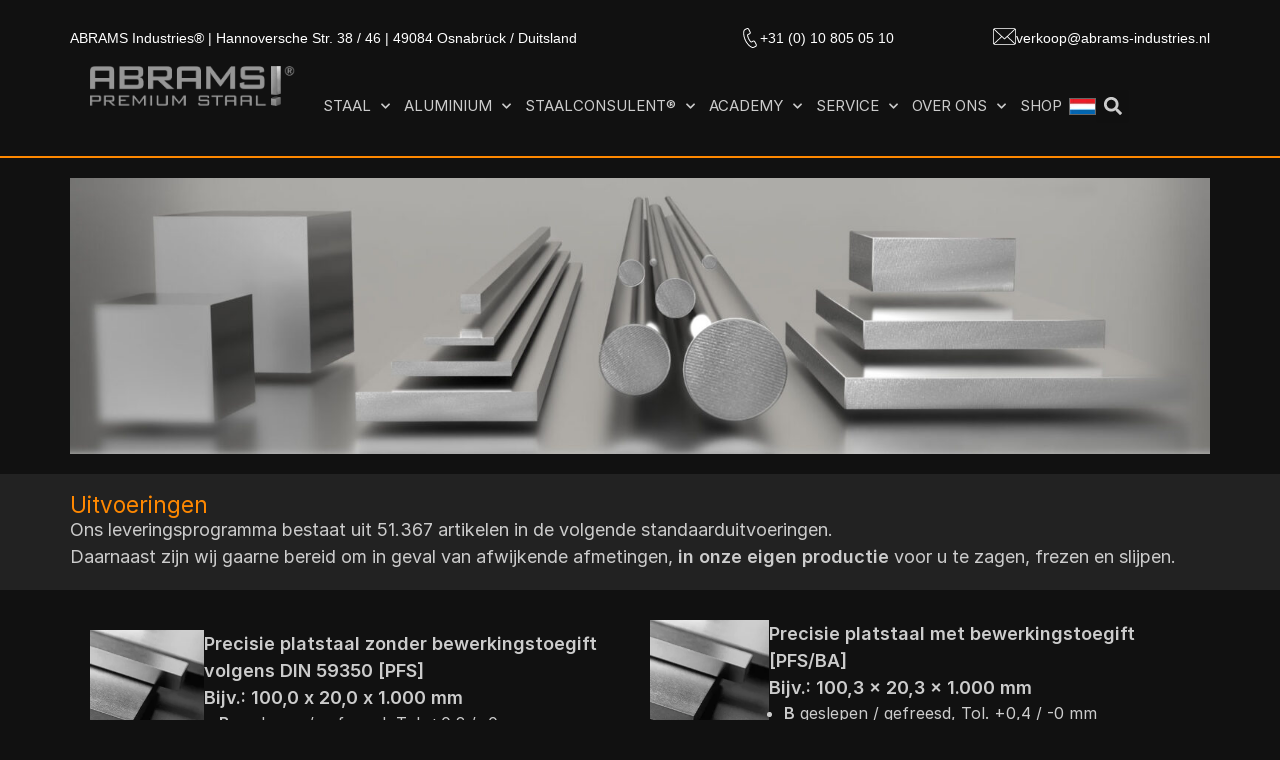

--- FILE ---
content_type: text/html; charset=UTF-8
request_url: https://nl.abrams-industries.com/staal/uitvoeringen/
body_size: 56625
content:
<!doctype html>
<html lang="nl-NL">
<head>
	<meta charset="UTF-8">
	<meta name="viewport" content="width=device-width, initial-scale=1">
	<link rel="profile" href="https://gmpg.org/xfn/11">
	<meta name='robots' content='index, follow, max-image-preview:large, max-snippet:-1, max-video-preview:-1' />

	<!-- This site is optimized with the Yoast SEO plugin v26.8 - https://yoast.com/product/yoast-seo-wordpress/ -->
	<title>Staalsoorten - solide materiaal op maat!</title>
	<meta name="description" content="Soorten - Staal voor maximaal aanpassingsvermogen. - Solide materiaal ook in uw gewenste maatvoering! ☎️ Ontdek nu +31 (0)10 805 0510 (Nederland)/ +32 (0)3 808 2507 (België)" />
	<link rel="canonical" href="https://nl.abrams-industries.com/staal/uitvoeringen/" />
	<meta property="og:locale" content="de_DE" />
	<meta property="og:type" content="article" />
	<meta property="og:title" content="Staalsoorten - solide materiaal op maat!" />
	<meta property="og:description" content="Soorten - Staal voor maximaal aanpassingsvermogen. - Solide materiaal ook in uw gewenste maatvoering! ☎️ Ontdek nu +31 (0)10 805 0510 (Nederland)/ +32 (0)3 808 2507 (België)" />
	<meta property="og:url" content="https://nl.abrams-industries.com/staal/uitvoeringen/" />
	<meta property="og:site_name" content="Abrams Industries NL" />
	<meta property="article:modified_time" content="2025-07-07T06:39:04+00:00" />
	<meta property="og:image" content="https://nl.abrams-industries.com/wp-content/uploads/sites/3/ABRAMS_Ausfuehrungsarten_Banner.jpg" />
	<meta property="og:image:width" content="1920" />
	<meta property="og:image:height" content="465" />
	<meta property="og:image:type" content="image/jpeg" />
	<meta name="twitter:card" content="summary_large_image" />
	<meta name="twitter:label1" content="Geschätzte Lesezeit" />
	<meta name="twitter:data1" content="5 Minuten" />
	<script type="application/ld+json" class="yoast-schema-graph">{"@context":"https://schema.org","@graph":[{"@type":"WebPage","@id":"https://nl.abrams-industries.com/staal/uitvoeringen/","url":"https://nl.abrams-industries.com/staal/uitvoeringen/","name":"Staalsoorten - solide materiaal op maat!","isPartOf":{"@id":"https://nl.abrams-industries.com/#website"},"primaryImageOfPage":{"@id":"https://nl.abrams-industries.com/staal/uitvoeringen/#primaryimage"},"image":{"@id":"https://nl.abrams-industries.com/staal/uitvoeringen/#primaryimage"},"thumbnailUrl":"https://nl.abrams-industries.com/wp-content/uploads/sites/3/ABRAMS_Ausfuehrungsarten_Banner.jpg","datePublished":"2023-11-27T10:48:42+00:00","dateModified":"2025-07-07T06:39:04+00:00","description":"Soorten - Staal voor maximaal aanpassingsvermogen. - Solide materiaal ook in uw gewenste maatvoering! ☎️ Ontdek nu +31 (0)10 805 0510 (Nederland)/ +32 (0)3 808 2507 (België)","breadcrumb":{"@id":"https://nl.abrams-industries.com/staal/uitvoeringen/#breadcrumb"},"inLanguage":"de","potentialAction":[{"@type":"ReadAction","target":["https://nl.abrams-industries.com/staal/uitvoeringen/"]}]},{"@type":"ImageObject","inLanguage":"de","@id":"https://nl.abrams-industries.com/staal/uitvoeringen/#primaryimage","url":"https://nl.abrams-industries.com/wp-content/uploads/sites/3/ABRAMS_Ausfuehrungsarten_Banner.jpg","contentUrl":"https://nl.abrams-industries.com/wp-content/uploads/sites/3/ABRAMS_Ausfuehrungsarten_Banner.jpg","width":1920,"height":465},{"@type":"BreadcrumbList","@id":"https://nl.abrams-industries.com/staal/uitvoeringen/#breadcrumb","itemListElement":[{"@type":"ListItem","position":1,"name":"Startseite","item":"https://nl.abrams-industries.com/"},{"@type":"ListItem","position":2,"name":"Staal Productoverzicht","item":"https://nl.abrams-industries.com/staal/"},{"@type":"ListItem","position":3,"name":"Staal Uitvoeringen"}]},{"@type":"WebSite","@id":"https://nl.abrams-industries.com/#website","url":"https://nl.abrams-industries.com/","name":"Abrams Industries NL","description":"Stahlwerkstoffe &amp; Gewindebohrer","publisher":{"@id":"https://nl.abrams-industries.com/#organization"},"potentialAction":[{"@type":"SearchAction","target":{"@type":"EntryPoint","urlTemplate":"https://nl.abrams-industries.com/?s={search_term_string}"},"query-input":{"@type":"PropertyValueSpecification","valueRequired":true,"valueName":"search_term_string"}}],"inLanguage":"de"},{"@type":"Organization","@id":"https://nl.abrams-industries.com/#organization","name":"Abrams Industries NL","url":"https://nl.abrams-industries.com/","logo":{"@type":"ImageObject","inLanguage":"de","@id":"https://nl.abrams-industries.com/#/schema/logo/image/","url":"https://nl.abrams-industries.com/wp-content/uploads/sites/3/2020/06/cropped-abrams_industries.png","contentUrl":"https://nl.abrams-industries.com/wp-content/uploads/sites/3/2020/06/cropped-abrams_industries.png","width":500,"height":104,"caption":"Abrams Industries NL"},"image":{"@id":"https://nl.abrams-industries.com/#/schema/logo/image/"}}]}</script>
	<!-- / Yoast SEO plugin. -->


<link rel='dns-prefetch' href='//nl.abrams-industries.com' />
<link rel="alternate" type="application/rss+xml" title="Abrams Industries NL &raquo; Feed" href="https://nl.abrams-industries.com/feed/" />
<link rel="alternate" type="application/rss+xml" title="Abrams Industries NL &raquo; Kommentar-Feed" href="https://nl.abrams-industries.com/comments/feed/" />
<style>[consent-id]:not(.rcb-content-blocker):not([consent-transaction-complete]):not([consent-visual-use-parent^="children:"]):not([consent-confirm]){opacity:0!important;}
.rcb-content-blocker+.rcb-content-blocker-children-fallback~*{display:none!important;}</style><link rel="preload" href="https://nl.abrams-industries.com/wp-content/ff3ec94b93080054d941a45f0f4ef912/dist/1793197519.js?ver=4da9deaa8edb67e014c200f7fb07caf2" as="script" />
<link rel="preload" href="https://nl.abrams-industries.com/wp-content/ff3ec94b93080054d941a45f0f4ef912/dist/1548069316.js?ver=fefcaa1c3eea3a500de03fb37bfd85c1" as="script" />
<link rel="preload" href="https://nl.abrams-industries.com/wp-content/plugins/real-cookie-banner-pro/public/lib/animate.css/animate.min.css?ver=4.1.1" as="style" />
<script data-cfasync="false" defer src="https://nl.abrams-industries.com/wp-content/ff3ec94b93080054d941a45f0f4ef912/dist/1793197519.js?ver=4da9deaa8edb67e014c200f7fb07caf2" id="real-cookie-banner-pro-vendor-real-cookie-banner-pro-banner-js"></script>
<script type="application/json" data-skip-lazy-load="js-extra" data-skip-moving="true" data-no-defer nitro-exclude data-alt-type="application/ld+json" data-dont-merge data-wpmeteor-nooptimize="true" data-cfasync="false" id="ad3fb5909b9a3957537db5554f96068241-js-extra">{"slug":"real-cookie-banner-pro","textDomain":"real-cookie-banner","version":"5.2.12","restUrl":"https:\/\/nl.abrams-industries.com\/wp-json\/real-cookie-banner\/v1\/","restNamespace":"real-cookie-banner\/v1","restPathObfuscateOffset":"54236a6cab027da3","restRoot":"https:\/\/nl.abrams-industries.com\/wp-json\/","restQuery":{"_v":"5.2.12","_locale":"user"},"restNonce":"72c86f003b","restRecreateNonceEndpoint":"https:\/\/nl.abrams-industries.com\/wp-admin\/admin-ajax.php?action=rest-nonce","publicUrl":"https:\/\/nl.abrams-industries.com\/wp-content\/plugins\/real-cookie-banner-pro\/public\/","chunkFolder":"dist","chunksLanguageFolder":"https:\/\/nl.abrams-industries.com\/wp-content\/languages\/mo-cache\/real-cookie-banner-pro\/","chunks":{"chunk-config-tab-blocker.lite.js":["de_DE-83d48f038e1cf6148175589160cda67e","de_DE-e051c4c51a9ece7608a571f9dada4712","de_DE-24de88ac89ca0a1363889bd3fd6e1c50","de_DE-93ec68381a9f458fbce3acbccd434479"],"chunk-config-tab-blocker.pro.js":["de_DE-ddf5ae983675e7b6eec2afc2d53654a2","de_DE-ad0fc0f9f96d053303b1ede45a238984","de_DE-e516a6866b9a31db231ab92dedaa8b29","de_DE-1aac2e7f59d941d7ed1061d1018d2957"],"chunk-config-tab-consent.lite.js":["de_DE-3823d7521a3fc2857511061e0d660408"],"chunk-config-tab-consent.pro.js":["de_DE-9cb9ecf8c1e8ce14036b5f3a5e19f098"],"chunk-config-tab-cookies.lite.js":["de_DE-1a51b37d0ef409906245c7ed80d76040","de_DE-e051c4c51a9ece7608a571f9dada4712","de_DE-24de88ac89ca0a1363889bd3fd6e1c50"],"chunk-config-tab-cookies.pro.js":["de_DE-572ee75deed92e7a74abba4b86604687","de_DE-ad0fc0f9f96d053303b1ede45a238984","de_DE-e516a6866b9a31db231ab92dedaa8b29"],"chunk-config-tab-dashboard.lite.js":["de_DE-f843c51245ecd2b389746275b3da66b6"],"chunk-config-tab-dashboard.pro.js":["de_DE-ae5ae8f925f0409361cfe395645ac077"],"chunk-config-tab-import.lite.js":["de_DE-66df94240f04843e5a208823e466a850"],"chunk-config-tab-import.pro.js":["de_DE-e5fee6b51986d4ff7a051d6f6a7b076a"],"chunk-config-tab-licensing.lite.js":["de_DE-e01f803e4093b19d6787901b9591b5a6"],"chunk-config-tab-licensing.pro.js":["de_DE-4918ea9704f47c2055904e4104d4ffba"],"chunk-config-tab-scanner.lite.js":["de_DE-b10b39f1099ef599835c729334e38429"],"chunk-config-tab-scanner.pro.js":["de_DE-752a1502ab4f0bebfa2ad50c68ef571f"],"chunk-config-tab-settings.lite.js":["de_DE-37978e0b06b4eb18b16164a2d9c93a2c"],"chunk-config-tab-settings.pro.js":["de_DE-e59d3dcc762e276255c8989fbd1f80e3"],"chunk-config-tab-tcf.lite.js":["de_DE-4f658bdbf0aa370053460bc9e3cd1f69","de_DE-e051c4c51a9ece7608a571f9dada4712","de_DE-93ec68381a9f458fbce3acbccd434479"],"chunk-config-tab-tcf.pro.js":["de_DE-e1e83d5b8a28f1f91f63b9de2a8b181a","de_DE-ad0fc0f9f96d053303b1ede45a238984","de_DE-1aac2e7f59d941d7ed1061d1018d2957"]},"others":{"customizeValuesBanner":"{\"layout\":{\"type\":\"banner\",\"maxHeightEnabled\":true,\"maxHeight\":500,\"dialogMaxWidth\":530,\"dialogPosition\":\"middleCenter\",\"dialogMargin\":[0,0,0,0],\"bannerPosition\":\"bottom\",\"bannerMaxWidth\":1024,\"dialogBorderRadius\":3,\"borderRadius\":5,\"animationIn\":\"slideInUp\",\"animationInDuration\":500,\"animationInOnlyMobile\":true,\"animationOut\":\"none\",\"animationOutDuration\":500,\"animationOutOnlyMobile\":true,\"overlay\":false,\"overlayBg\":\"#000000\",\"overlayBgAlpha\":50,\"overlayBlur\":2},\"decision\":{\"acceptAll\":\"button\",\"acceptEssentials\":\"button\",\"showCloseIcon\":false,\"acceptIndividual\":\"link\",\"buttonOrder\":\"all,essential,save,individual\",\"showGroups\":false,\"groupsFirstView\":false,\"saveButton\":\"always\"},\"design\":{\"bg\":\"#e8e8e8\",\"textAlign\":\"left\",\"linkTextDecoration\":\"underline\",\"borderWidth\":0,\"borderColor\":\"#ffffff\",\"fontSize\":13,\"fontColor\":\"#2b2b2b\",\"fontInheritFamily\":true,\"fontFamily\":\"Arial, Helvetica, sans-serif\",\"fontWeight\":\"normal\",\"boxShadowEnabled\":true,\"boxShadowOffsetX\":0,\"boxShadowOffsetY\":0,\"boxShadowBlurRadius\":17,\"boxShadowSpreadRadius\":0,\"boxShadowColor\":\"#000000\",\"boxShadowColorAlpha\":20},\"headerDesign\":{\"inheritBg\":true,\"bg\":\"#f4f4f4\",\"inheritTextAlign\":true,\"textAlign\":\"center\",\"padding\":[17,20,15,20],\"logo\":\"https:\\\/\\\/nl.abrams-industries.com\\\/wp-content\\\/uploads\\\/sites\\\/3\\\/Superzeichen_FF8800.png\",\"logoRetina\":\"\",\"logoMaxHeight\":40,\"logoPosition\":\"left\",\"logoMargin\":[5,15,5,15],\"fontSize\":20,\"fontColor\":\"#2b2b2b\",\"fontInheritFamily\":true,\"fontFamily\":\"Arial, Helvetica, sans-serif\",\"fontWeight\":\"normal\",\"borderWidth\":1,\"borderColor\":\"#efefef\",\"logoFitDim\":[48.2897384305835,40],\"logoAlt\":\"Shortlogo Abrams Industries\"},\"bodyDesign\":{\"padding\":[15,20,5,20],\"descriptionInheritFontSize\":true,\"descriptionFontSize\":13,\"dottedGroupsInheritFontSize\":true,\"dottedGroupsFontSize\":13,\"dottedGroupsBulletColor\":\"#15779b\",\"teachingsInheritTextAlign\":true,\"teachingsTextAlign\":\"center\",\"teachingsSeparatorActive\":true,\"teachingsSeparatorWidth\":250,\"teachingsSeparatorHeight\":1,\"teachingsSeparatorColor\":\"#ff8800\",\"teachingsInheritFontSize\":false,\"teachingsFontSize\":12,\"teachingsInheritFontColor\":false,\"teachingsFontColor\":\"#757575\",\"accordionMargin\":[10,0,5,0],\"accordionPadding\":[5,10,5,10],\"accordionArrowType\":\"outlined\",\"accordionArrowColor\":\"#15779b\",\"accordionBg\":\"#ffffff\",\"accordionActiveBg\":\"#f9f9f9\",\"accordionHoverBg\":\"#efefef\",\"accordionBorderWidth\":1,\"accordionBorderColor\":\"#efefef\",\"accordionTitleFontSize\":12,\"accordionTitleFontColor\":\"#2b2b2b\",\"accordionTitleFontWeight\":\"normal\",\"accordionDescriptionMargin\":[5,0,0,0],\"accordionDescriptionFontSize\":12,\"accordionDescriptionFontColor\":\"#757575\",\"accordionDescriptionFontWeight\":\"normal\",\"acceptAllOneRowLayout\":false,\"acceptAllPadding\":[10,10,10,10],\"acceptAllBg\":\"#ff8800\",\"acceptAllTextAlign\":\"center\",\"acceptAllFontSize\":18,\"acceptAllFontColor\":\"#000000\",\"acceptAllFontWeight\":\"normal\",\"acceptAllBorderWidth\":0,\"acceptAllBorderColor\":\"#000000\",\"acceptAllHoverBg\":\"#000000\",\"acceptAllHoverFontColor\":\"#ffffff\",\"acceptAllHoverBorderColor\":\"#000000\",\"acceptEssentialsUseAcceptAll\":false,\"acceptEssentialsButtonType\":\"\",\"acceptEssentialsPadding\":[10,10,10,10],\"acceptEssentialsBg\":\"#c6c6c6\",\"acceptEssentialsTextAlign\":\"center\",\"acceptEssentialsFontSize\":18,\"acceptEssentialsFontColor\":\"#000000\",\"acceptEssentialsFontWeight\":\"normal\",\"acceptEssentialsBorderWidth\":0,\"acceptEssentialsBorderColor\":\"#000000\",\"acceptEssentialsHoverBg\":\"#000000\",\"acceptEssentialsHoverFontColor\":\"#ffffff\",\"acceptEssentialsHoverBorderColor\":\"#000000\",\"acceptIndividualPadding\":[5,5,5,5],\"acceptIndividualBg\":\"#ffffff\",\"acceptIndividualTextAlign\":\"center\",\"acceptIndividualFontSize\":16,\"acceptIndividualFontColor\":\"#666666\",\"acceptIndividualFontWeight\":\"bolder\",\"acceptIndividualBorderWidth\":0,\"acceptIndividualBorderColor\":\"#000000\",\"acceptIndividualHoverBg\":\"#ffffff\",\"acceptIndividualHoverFontColor\":\"#ff8800\",\"acceptIndividualHoverBorderColor\":\"#000000\"},\"footerDesign\":{\"poweredByLink\":false,\"inheritBg\":false,\"bg\":\"#fcfcfc\",\"inheritTextAlign\":true,\"textAlign\":\"center\",\"padding\":[10,20,12,20],\"fontSize\":14,\"fontColor\":\"#757474\",\"fontInheritFamily\":true,\"fontFamily\":\"Arial, Helvetica, sans-serif\",\"fontWeight\":\"normal\",\"hoverFontColor\":\"#2b2b2b\",\"borderWidth\":1,\"borderColor\":\"#efefef\",\"languageSwitcher\":\"flags\"},\"texts\":{\"headline\":\"Privacy-instellingen\",\"description\":\"<p data-start=\\\"0\\\" data-end=\\\"436\\\">Wij gebruiken cookies en vergelijkbare technologie\\u00ebn op onze website en verwerken daarbij persoonsgegevens van jou (bijvoorbeeld het IP-adres), onder andere om inhoud en advertenties te personaliseren, media van derden in te sluiten of het gebruik van onze website te analyseren. De gegevensverwerking kan ook pas plaatsvinden nadat cookies zijn geplaatst. Wij delen deze gegevens met derden die wij benoemen in de privacy-instellingen.<\\\/p>\\n<p data-start=\\\"438\\\" data-end=\\\"900\\\" data-is-last-node=\\\"\\\" data-is-only-node=\\\"\\\">De gegevensverwerking vindt plaats op basis van jouw toestemming of op grond van een gerechtvaardigd belang, waartegen je bezwaar kunt maken via de privacy-instellingen. Je hebt het recht om geen toestemming te geven en om je toestemming op een later moment te wijzigen of in te trekken. De intrekking is direct van kracht, maar heeft geen invloed op reeds verwerkte gegevens. Meer informatie over het gebruik van jouw gegevens vind je in onze<\\\/p>\\n{{privacyPolicy}}Datenschutzerkl\\u00e4rung{{\\\/privacyPolicy}}.\",\"acceptAll\":\"Accepteer alles\",\"acceptEssentials\":\"Technisch noodzakelijk\",\"acceptIndividual\":\"Individuele privacy-instellingen\",\"poweredBy\":\"4\",\"dataProcessingInUnsafeCountries\":\"Sommige diensten verwerken persoonsgegevens in onveilige derde landen. Met jouw toestemming stem je ook in met de gegevensverwerking door de gemarkeerde diensten overeenkomstig {{legalBasis}}, met daarbij behorende risico\\u2019s zoals onvoldoende rechtsbescherming, onbevoegde toegang door overheidsinstanties zonder informatie of mogelijkheid tot bezwaar, onbevoegde doorgifte aan derden en ontoereikende maatregelen voor gegevensbeveiliging.\",\"ageNoticeBanner\":\"Ben je jonger dan {{minAge}} jaar? Dan kun je geen toestemming geven voor optionele diensten. Je kunt je ouders of wettelijke vertegenwoordigers vragen om samen met jou toestemming te geven voor deze diensten.\",\"ageNoticeBlocker\":\"Ben je jonger dan {{minAge}} jaar? Helaas mag je niet zelf toestemming geven voor deze dienst om deze inhoud te bekijken. Vraag je ouders of wettelijke vertegenwoordigers om samen met jou toestemming te geven voor deze dienst.\",\"listServicesNotice\":\"Als je alle diensten accepteert, sta je toe dat {{services}} worden geladen. Deze zijn op basis van hun doel ingedeeld in de groepen {{serviceGroups}} (de toewijzing wordt aangegeven met superscriptnummers).\",\"listServicesLegitimateInterestNotice\":\"Daarnaast worden {{services}} geladen op basis van een gerechtvaardigd belang.\",\"tcfStacksCustomName\":\"Services mit verschiedenen Zwecken au\\u00dferhalb des TCF-Standards\",\"tcfStacksCustomDescription\":\"Services, die Einwilligungen nicht \\u00fcber den TCF-Standard, sondern \\u00fcber andere Technologien teilen. Diese werden nach ihrem Zweck in mehrere Gruppen unterteilt. Einige davon werden aufgrund eines berechtigten Interesses genutzt (z.B. Gefahrenabwehr), andere werden nur mit deiner Einwilligung genutzt. Details zu den einzelnen Gruppen und Zwecken der Services findest du in den individuellen Privatsph\\u00e4re-Einstellungen.\",\"consentForwardingExternalHosts\":\"Deine Einwilligung gilt auch auf {{websites}}.\",\"blockerHeadline\":\"{{name}} geblokkeerd op basis van privacy-instellingen\",\"blockerLinkShowMissing\":\"Toon alle diensten waarvoor je nog toestemming moet geven\",\"blockerLoadButton\":\"Diensten accepteren en inhoud laden\",\"blockerAcceptInfo\":\"{{name}} geblokkeerd op basis van privacy-instellingen\",\"stickyHistory\":\"Historie der Privatsph\\u00e4re-Einstellungen\",\"stickyRevoke\":\"Einwilligungen widerrufen\",\"stickyRevokeSuccessMessage\":\"Du hast die Einwilligung f\\u00fcr Services mit dessen Cookies und Verarbeitung personenbezogener Daten erfolgreich widerrufen. Die Seite wird jetzt neu geladen!\",\"stickyChange\":\"Privatsph\\u00e4re-Einstellungen \\u00e4ndern\"},\"individualLayout\":{\"inheritDialogMaxWidth\":false,\"dialogMaxWidth\":970,\"inheritBannerMaxWidth\":false,\"bannerMaxWidth\":19850,\"descriptionTextAlign\":\"left\"},\"group\":{\"checkboxBg\":\"#f0f0f0\",\"checkboxBorderWidth\":1,\"checkboxBorderColor\":\"#d2d2d2\",\"checkboxActiveColor\":\"#000000\",\"checkboxActiveBg\":\"#ff8800\",\"checkboxActiveBorderColor\":\"#000000\",\"groupInheritBg\":true,\"groupBg\":\"#f4f4f4\",\"groupPadding\":[15,15,15,15],\"groupSpacing\":10,\"groupBorderRadius\":5,\"groupBorderWidth\":1,\"groupBorderColor\":\"#f4f4f4\",\"headlineFontSize\":16,\"headlineFontWeight\":\"normal\",\"headlineFontColor\":\"#2b2b2b\",\"descriptionFontSize\":14,\"descriptionFontColor\":\"#757575\",\"linkColor\":\"#757575\",\"linkHoverColor\":\"#2b2b2b\",\"detailsHideLessRelevant\":true},\"saveButton\":{\"useAcceptAll\":true,\"type\":\"button\",\"padding\":[10,10,10,10],\"bg\":\"#efefef\",\"textAlign\":\"center\",\"fontSize\":18,\"fontColor\":\"#0a0a0a\",\"fontWeight\":\"normal\",\"borderWidth\":0,\"borderColor\":\"#000000\",\"hoverBg\":\"#e8e8e8\",\"hoverFontColor\":\"#000000\",\"hoverBorderColor\":\"#000000\"},\"individualTexts\":{\"headline\":\"Individuelle Privatsph\\u00e4re-Einstellungen\",\"description\":\"Wir verwenden Cookies und \\u00e4hnliche Technologien auf unserer Website und verarbeiten personenbezogene Daten von dir (z.B. IP-Adresse), um z.B. Inhalte und Anzeigen zu personalisieren, Medien von Drittanbietern einzubinden oder Zugriffe auf unsere Website zu analysieren. Die Datenverarbeitung kann auch erst in Folge gesetzter Cookies stattfinden. Wir teilen diese Daten mit Dritten, die wir in den Privatsph\\u00e4re-Einstellungen benennen.<br \\\/><br \\\/>Die Datenverarbeitung kann mit deiner Einwilligung oder auf Basis eines berechtigten Interesses erfolgen, dem du in den Privatsph\\u00e4re-Einstellungen widersprechen kannst. Du hast das Recht, nicht einzuwilligen und deine Einwilligung zu einem sp\\u00e4teren Zeitpunkt zu \\u00e4ndern oder zu widerrufen. Der Widerruf wird sofort wirksam, hat jedoch keine Auswirkungen auf bereits verarbeitete Daten. Weitere Informationen zur Verwendung deiner Daten findest du in unserer {{privacyPolicy}}Datenschutzerkl\\u00e4rung{{\\\/privacyPolicy}}.<br \\\/><br \\\/>Im Folgenden findest du eine \\u00dcbersicht \\u00fcber alle Services, die von dieser Website genutzt werden. Du kannst dir detaillierte Informationen zu jedem Service ansehen und ihm einzeln zustimmen oder von deinem Widerspruchsrecht Gebrauch machen.\",\"save\":\"Individuelle Auswahlen speichern\",\"showMore\":\"Service-Informationen anzeigen\",\"hideMore\":\"Service-Informationen ausblenden\",\"postamble\":\"\"},\"mobile\":{\"enabled\":true,\"maxHeight\":400,\"hideHeader\":false,\"alignment\":\"bottom\",\"scalePercent\":90,\"scalePercentVertical\":-50},\"sticky\":{\"enabled\":false,\"animationsEnabled\":true,\"alignment\":\"left\",\"bubbleBorderRadius\":50,\"icon\":\"fingerprint\",\"iconCustom\":\"\",\"iconCustomRetina\":\"\",\"iconSize\":30,\"iconColor\":\"#ffffff\",\"bubbleMargin\":[10,20,20,20],\"bubblePadding\":15,\"bubbleBg\":\"#15779b\",\"bubbleBorderWidth\":0,\"bubbleBorderColor\":\"#10556f\",\"boxShadowEnabled\":true,\"boxShadowOffsetX\":0,\"boxShadowOffsetY\":2,\"boxShadowBlurRadius\":5,\"boxShadowSpreadRadius\":1,\"boxShadowColor\":\"#105b77\",\"boxShadowColorAlpha\":40,\"bubbleHoverBg\":\"#ffffff\",\"bubbleHoverBorderColor\":\"#000000\",\"hoverIconColor\":\"#000000\",\"hoverIconCustom\":\"\",\"hoverIconCustomRetina\":\"\",\"menuFontSize\":16,\"menuBorderRadius\":5,\"menuItemSpacing\":10,\"menuItemPadding\":[5,10,5,10]},\"customCss\":{\"css\":\"\",\"antiAdBlocker\":\"y\"}}","isPro":true,"showProHints":false,"proUrl":"https:\/\/devowl.io\/de\/go\/real-cookie-banner?source=rcb-lite","showLiteNotice":false,"frontend":{"groups":"[{\"id\":88,\"name\":\"Essenziell\",\"slug\":\"essenziell\",\"description\":\"Essenzielle Services sind f\\u00fcr die grundlegende Funktionalit\\u00e4t der Website erforderlich. Sie enthalten nur technisch notwendige Services. Diesen Services kann nicht widersprochen werden.\",\"isEssential\":true,\"isDefault\":true,\"items\":[{\"id\":22933,\"name\":\"Wordfence\",\"purpose\":\"Wordfence wordt gebruikt om deze website te beveiligen tegen verschillende soorten aanvallen. Daarbij worden het IP-adres en technische metadata van gebruikers verwerkt. Er kunnen cookies of vergelijkbare technologie\\u00ebn worden opgeslagen en uitgelezen. Deze cookies worden gebruikt om gebruikersrechten te controleren v\\u00f3\\u00f3r toegang tot WordPress, om beheerders te informeren wanneer een gebruiker zich aanmeldt vanaf een nieuw apparaat of een nieuwe locatie, en om ingestelde landbeperkingen via speciaal gegenereerde links te omzeilen.\\n\\nDe gegevens kunnen worden gebruikt ter bescherming tegen brute-force-aanvallen en om de diensten van Defiant, Inc. te verbeteren. Het gerechtvaardigd belang bij het gebruik van deze dienst bestaat uit het waarborgen van de noodzakelijke beveiliging van de website.\",\"providerContact\":{\"phone\":\"\",\"email\":\"privacy@defiant.com\",\"link\":\"https:\\\/\\\/www.wordfence.com\\\/contact\\\/\"},\"isProviderCurrentWebsite\":false,\"provider\":\"Defiant, Inc., 1700 Westlake Ave N Ste 200, Seattle, WA 98109, USA\",\"uniqueName\":\"wordfence\",\"isEmbeddingOnlyExternalResources\":false,\"legalBasis\":\"legitimate-interest\",\"dataProcessingInCountries\":[\"US\"],\"dataProcessingInCountriesSpecialTreatments\":[\"standard-contractual-clauses\"],\"technicalDefinitions\":[{\"type\":\"http\",\"name\":\"wfwaf-authcookie-*\",\"host\":\"nl.abrams-industries.com\",\"duration\":12,\"durationUnit\":\"mo\",\"isSessionDuration\":false,\"purpose\":\"Authentifizierungs-Token, um eingeloggte Benutzer zu erkennen und damit die Firewall zu entlasten\"},{\"type\":\"http\",\"name\":\"wf_loginalerted_*\",\"host\":\"nl.abrams-industries.com\",\"duration\":12,\"durationUnit\":\"mo\",\"isSessionDuration\":false,\"purpose\":\"Eindeutiger Wert, um Anmeldungen und verd\\u00e4chtige Anmeldeaktivit\\u00e4ten von neuen Ger\\u00e4ten oder unbekannten Standorten zu erkennen\"},{\"type\":\"http\",\"name\":\"wfCBLBypass\",\"host\":\"nl.abrams-industries.com\",\"duration\":12,\"durationUnit\":\"mo\",\"isSessionDuration\":false,\"purpose\":\"Eindeutiger Wert, der es Nutzern erm\\u00f6glicht, die Website trotz einer regionalen Beschr\\u00e4nkung zu besuchen\"},{\"type\":\"http\",\"name\":\"wfls-remembered-*\",\"host\":\"nl.abrams-industries.com\",\"duration\":30,\"durationUnit\":\"d\",\"isSessionDuration\":false,\"purpose\":\"Token, um Nutzer nach einer Zwei-Faktor-Authentifizierung (2FA) f\\u00fcr eine bestimmte Zeit zu erkennen\"}],\"codeDynamics\":[],\"providerPrivacyPolicyUrl\":\"https:\\\/\\\/www.wordfence.com\\\/privacy-policy\\\/\",\"providerLegalNoticeUrl\":\"https:\\\/\\\/www.wordfence.com\\\/terms-of-service\\\/\",\"tagManagerOptInEventName\":\"\",\"tagManagerOptOutEventName\":\"\",\"googleConsentModeConsentTypes\":[],\"executePriority\":10,\"codeOptIn\":\"\",\"executeCodeOptInWhenNoTagManagerConsentIsGiven\":false,\"codeOptOut\":\"\",\"executeCodeOptOutWhenNoTagManagerConsentIsGiven\":false,\"deleteTechnicalDefinitionsAfterOptOut\":false,\"codeOnPageLoad\":\"\",\"presetId\":\"wordfence\"},{\"id\":22928,\"name\":\"Cloudflare\",\"purpose\":\"Cloudflare wordt gebruikt als beveiligings- en prestatiedienst om de website en haar technische infrastructuur te beschermen en een snelle en stabiele levering van de inhoud te waarborgen.\\nBescherming van de website en infrastructuur tegen misbruik en aanvallen\\nPrestatie-optimalisatie via CDN, caching en traffic-routing\\nGebruik van DNS-beheer, reverse proxy, DDoS-bescherming, WAF en SSL\\\/TLS\\nUitvoering van geautomatiseerde beveiligingscontroles zoals CAPTCHA- of JavaScript-checks\\nVerwerking van het IP-adres, technische apparaat- en browserinformatie, locatie- en taalinstellingen sowie gebruiks- en metadata\\nGebruik van cookies of vergelijkbare technologie\\u00ebn voor beveiligings-, sessie- en rate-limitingdoeleinden\\nGebruik van gegevens om de veiligheid, stabiliteit en prestaties van de website te waarborgen en de inhoud te optimaliseren\\nDoorgifte van gegevens aan gelieerde ondernemingen en dienstverleners van Cloudflare overeenkomstig hun privacyverklaring\\nRechtsgrondslag: gerechtvaardigd belang bij een veilige en effici\\u00ebnte exploitatie van de website\",\"providerContact\":{\"phone\":\"+49 89 26207202\",\"email\":\"privacyquestions@cloudflare.com\",\"link\":\"\"},\"isProviderCurrentWebsite\":false,\"provider\":\"Cloudflare Germany GmbH, Rosental 7, 80331 M\\u00fcnchen, Deutschland\",\"uniqueName\":\"cloudflare\",\"isEmbeddingOnlyExternalResources\":false,\"legalBasis\":\"legitimate-interest\",\"dataProcessingInCountries\":[\"US\",\"CA\",\"GB\",\"PT\",\"DE\",\"FR\",\"NL\",\"SG\",\"AU\",\"CN\",\"JP\",\"AE\",\"IN\",\"KR\",\"MX\",\"MY\",\"AF\",\"AL\",\"DZ\",\"AD\",\"AO\",\"AG\",\"AR\",\"AM\",\"AT\",\"AZ\",\"BS\",\"BH\",\"BD\",\"BB\",\"BY\",\"BE\",\"BZ\",\"BJ\",\"BT\",\"BO\",\"BA\",\"BW\",\"BR\",\"BN\",\"BG\",\"BF\",\"BI\",\"KH\",\"CM\",\"CV\",\"CF\",\"TD\",\"CL\",\"CO\",\"KM\",\"CG\",\"CD\",\"CR\",\"HR\",\"CU\",\"CY\",\"CZ\",\"DK\",\"DJ\",\"DM\",\"DO\",\"EC\",\"EG\",\"SV\",\"GQ\",\"ER\",\"EE\",\"ET\",\"FJ\",\"FI\",\"GA\",\"GM\",\"GE\",\"GH\",\"GR\",\"GD\",\"GT\",\"GN\",\"GW\",\"GY\",\"HT\",\"HN\",\"HU\",\"IS\",\"ID\",\"IR\",\"IQ\",\"IE\",\"IL\",\"IT\",\"JM\",\"JO\",\"KZ\",\"KE\",\"KI\",\"KP\",\"KW\",\"KG\",\"LA\",\"LV\",\"LB\",\"LS\",\"LR\",\"LY\",\"LI\",\"LT\",\"LU\",\"MG\",\"MW\",\"MV\",\"ML\",\"MT\",\"MH\",\"MR\",\"MU\",\"MK\",\"FM\",\"MD\",\"MC\",\"MN\",\"ME\",\"MA\",\"MZ\",\"MM\",\"NA\",\"NR\",\"NP\",\"NZ\",\"NI\",\"NE\",\"NG\",\"NO\",\"OM\",\"PK\",\"PW\",\"PA\",\"PG\",\"PY\",\"PE\",\"PH\",\"PL\",\"QA\",\"RO\",\"RU\",\"RW\",\"KN\",\"LC\",\"WS\",\"SM\",\"ST\",\"SA\",\"SN\",\"RS\",\"SC\",\"SL\",\"SK\",\"SI\",\"SB\",\"SO\",\"ZA\",\"ES\",\"LK\",\"SD\",\"SR\",\"SZ\",\"SE\",\"CH\",\"SY\",\"TW\",\"TJ\",\"TZ\",\"TH\",\"TL\",\"TG\",\"TO\",\"TT\",\"TN\",\"TR\",\"TM\",\"TV\",\"UG\",\"UA\",\"UY\",\"UZ\",\"VU\",\"VA\",\"VE\",\"VN\",\"YE\",\"ZM\",\"ZW\"],\"dataProcessingInCountriesSpecialTreatments\":[\"standard-contractual-clauses\",\"provider-is-self-certified-trans-atlantic-data-privacy-framework\"],\"technicalDefinitions\":[{\"type\":\"http\",\"name\":\"__cflb\",\"host\":\".abrams-industries.com\",\"duration\":0,\"durationUnit\":\"y\",\"isSessionDuration\":true,\"purpose\":\"H\\u00e4lt den Benutzer w\\u00e4hrend seiner Sitzung mit demselben Server verbunden\"},{\"type\":\"http\",\"name\":\"__cf_bm\",\"host\":\".abrams-industries.com\",\"duration\":30,\"durationUnit\":\"m\",\"isSessionDuration\":false,\"purpose\":\"Identifiziert und entsch\\u00e4rft Bot-Verkehr\"},{\"type\":\"http\",\"name\":\"cf_ob_info\",\"host\":\".abrams-industries.com\",\"duration\":30,\"durationUnit\":\"s\",\"isSessionDuration\":false,\"purpose\":\"Stellt Daten f\\u00fcr den Always-Online-Dienst bereit (Ersatzinhalte bei einem Serverausfall) und holt Ressourcen aus dem Cache\"},{\"type\":\"http\",\"name\":\"cf_use_ob\",\"host\":\".abrams-industries.com\",\"duration\":30,\"durationUnit\":\"s\",\"isSessionDuration\":false,\"purpose\":\"Stellt Daten f\\u00fcr den Always-Online-Dienst bereit (Ersatzinhalte bei einem Serverausfall) und holt Ressourcen aus dem Cache\"},{\"type\":\"http\",\"name\":\"__cfwaitingroom\",\"host\":\".abrams-industries.com\",\"duration\":1,\"durationUnit\":\"d\",\"isSessionDuration\":true,\"purpose\":\"Verfolgt Besucher im Warteraum bei hohem Verkehrsaufkommen und Server\\u00fcberlastung\"},{\"type\":\"http\",\"name\":\"__cfseq\",\"host\":\".abrams-industries.com\",\"duration\":1,\"durationUnit\":\"y\",\"isSessionDuration\":true,\"purpose\":\"Verfolgt Anfragesequenzen und Zeitplanung\"},{\"type\":\"http\",\"name\":\"__cfruid\",\"host\":\".abrams-industries.com\",\"duration\":1,\"durationUnit\":\"y\",\"isSessionDuration\":true,\"purpose\":\"Unterst\\u00fctzt die Ratenbegrenzung durch die Verwaltung des Datenverkehrs und die Verfolgung der Herkunft der Anfragen\"},{\"type\":\"http\",\"name\":\"_cfuvid\",\"host\":\".abrams-industries.com\",\"duration\":1,\"durationUnit\":\"y\",\"isSessionDuration\":true,\"purpose\":\"Identifiziert einzelne Benutzer, die dieselbe IP-Adresse haben.\"},{\"type\":\"http\",\"name\":\"cf_clearance\",\"host\":\".abrams-industries.com\",\"duration\":30,\"durationUnit\":\"m\",\"isSessionDuration\":false,\"purpose\":\"Nachweis f\\u00fcr die bestandene Anti-Bot-Herausforderung\"},{\"type\":\"http\",\"name\":\"cf_chl_rc_i\",\"host\":\".abrams-industries.com\",\"duration\":1,\"durationUnit\":\"y\",\"isSessionDuration\":true,\"purpose\":\"Interne Verwendung zur Ermittlung von Produktionsproblemen\"},{\"type\":\"http\",\"name\":\"cf_chl_rc_ni\",\"host\":\".abrams-industries.com\",\"duration\":1,\"durationUnit\":\"y\",\"isSessionDuration\":true,\"purpose\":\"Interne Verwendung zur Ermittlung von Produktionsproblemen\"},{\"type\":\"http\",\"name\":\"cf_chl_rc_m\",\"host\":\".abrams-industries.com\",\"duration\":1,\"durationUnit\":\"y\",\"isSessionDuration\":true,\"purpose\":\"Interne Verwendung zur Ermittlung von Produktionsproblemen\"}],\"codeDynamics\":[],\"providerPrivacyPolicyUrl\":\"https:\\\/\\\/www.cloudflare.com\\\/de-de\\\/privacypolicy\\\/\",\"providerLegalNoticeUrl\":\"https:\\\/\\\/www.cloudflare.com\\\/de-de\\\/impressum-germany\\\/\",\"tagManagerOptInEventName\":\"\",\"tagManagerOptOutEventName\":\"\",\"googleConsentModeConsentTypes\":[],\"executePriority\":10,\"codeOptIn\":\"\",\"executeCodeOptInWhenNoTagManagerConsentIsGiven\":false,\"codeOptOut\":\"\",\"executeCodeOptOutWhenNoTagManagerConsentIsGiven\":false,\"deleteTechnicalDefinitionsAfterOptOut\":false,\"codeOnPageLoad\":\"\",\"presetId\":\"cloudflare\"},{\"id\":22927,\"name\":\"Real Cookie Banner\",\"purpose\":\"Real Cookie Banner bittet Website-Besucher um die Einwilligung zum Setzen von Cookies und zur Verarbeitung personenbezogener Daten. Dazu wird jedem Website-Besucher eine UUID (pseudonyme Identifikation des Nutzers) zugewiesen, die bis zum Ablauf des Cookies zur Speicherung der Einwilligung g\\u00fcltig ist. Cookies werden dazu verwendet, um zu testen, ob Cookies gesetzt werden k\\u00f6nnen, um Referenz auf die dokumentierte Einwilligung zu speichern, um zu speichern, in welche Services aus welchen Service-Gruppen der Besucher eingewilligt hat, und, falls Einwilligung nach dem Transparency & Consent Framework (TCF) eingeholt werden, um die Einwilligungen in TCF Partner, Zwecke, besondere Zwecke, Funktionen und besondere Funktionen zu speichern. Im Rahmen der Darlegungspflicht nach DSGVO wird die erhobene Einwilligung vollumf\\u00e4nglich dokumentiert. Dazu z\\u00e4hlt neben den Services und Service-Gruppen, in welche der Besucher eingewilligt hat, und falls Einwilligung nach dem TCF Standard eingeholt werden, in welche TCF Partner, Zwecke und Funktionen der Besucher eingewilligt hat, alle Einstellungen des Cookie Banners zum Zeitpunkt der Einwilligung als auch die technischen Umst\\u00e4nde (z.B. Gr\\u00f6\\u00dfe des Sichtbereichs bei der Einwilligung) und die Nutzerinteraktionen (z.B. Klick auf Buttons), die zur Einwilligung gef\\u00fchrt haben. Die Einwilligung wird pro Sprache einmal erhoben.\",\"providerContact\":{\"phone\":\"\",\"email\":\"\",\"link\":\"\"},\"isProviderCurrentWebsite\":true,\"provider\":\"\",\"uniqueName\":\"\",\"isEmbeddingOnlyExternalResources\":false,\"legalBasis\":\"legal-requirement\",\"dataProcessingInCountries\":[],\"dataProcessingInCountriesSpecialTreatments\":[],\"technicalDefinitions\":[{\"type\":\"http\",\"name\":\"real_cookie_banner*\",\"host\":\".abrams-industries.com\",\"duration\":365,\"durationUnit\":\"d\",\"isSessionDuration\":false,\"purpose\":\"Eindeutiger Identifikator f\\u00fcr die Einwilligung, aber nicht f\\u00fcr den Website-Besucher. Revisionshash f\\u00fcr die Einstellungen des Cookie-Banners (Texte, Farben, Funktionen, Servicegruppen, Dienste, Content Blocker usw.). IDs f\\u00fcr eingewilligte Services und Service-Gruppen.\"},{\"type\":\"http\",\"name\":\"real_cookie_banner*-tcf\",\"host\":\".abrams-industries.com\",\"duration\":365,\"durationUnit\":\"d\",\"isSessionDuration\":false,\"purpose\":\"Im Rahmen von TCF gesammelte Einwilligungen, die im TC-String-Format gespeichert werden, einschlie\\u00dflich TCF-Vendoren, -Zwecke, -Sonderzwecke, -Funktionen und -Sonderfunktionen.\"},{\"type\":\"http\",\"name\":\"real_cookie_banner*-gcm\",\"host\":\".abrams-industries.com\",\"duration\":365,\"durationUnit\":\"d\",\"isSessionDuration\":false,\"purpose\":\"Die im Google Consent Mode gesammelten Einwilligungen in die verschiedenen Einwilligungstypen (Zwecke) werden f\\u00fcr alle mit dem Google Consent Mode kompatiblen Services gespeichert.\"},{\"type\":\"http\",\"name\":\"real_cookie_banner-test\",\"host\":\".abrams-industries.com\",\"duration\":365,\"durationUnit\":\"d\",\"isSessionDuration\":false,\"purpose\":\"Cookie, der gesetzt wurde, um die Funktionalit\\u00e4t von HTTP-Cookies zu testen. Wird sofort nach dem Test gel\\u00f6scht.\"},{\"type\":\"local\",\"name\":\"real_cookie_banner*\",\"host\":\"https:\\\/\\\/nl.abrams-industries.com\",\"duration\":1,\"durationUnit\":\"d\",\"isSessionDuration\":false,\"purpose\":\"Eindeutiger Identifikator f\\u00fcr die Einwilligung, aber nicht f\\u00fcr den Website-Besucher. Revisionshash f\\u00fcr die Einstellungen des Cookie-Banners (Texte, Farben, Funktionen, Service-Gruppen, Services, Content Blocker usw.). IDs f\\u00fcr eingewilligte Services und Service-Gruppen. Wird nur solange gespeichert, bis die Einwilligung auf dem Website-Server dokumentiert ist.\"},{\"type\":\"local\",\"name\":\"real_cookie_banner*-tcf\",\"host\":\"https:\\\/\\\/nl.abrams-industries.com\",\"duration\":1,\"durationUnit\":\"d\",\"isSessionDuration\":false,\"purpose\":\"Im Rahmen von TCF gesammelte Einwilligungen werden im TC-String-Format gespeichert, einschlie\\u00dflich TCF Vendoren, Zwecke, besondere Zwecke, Funktionen und besondere Funktionen. Wird nur solange gespeichert, bis die Einwilligung auf dem Website-Server dokumentiert ist.\"},{\"type\":\"local\",\"name\":\"real_cookie_banner*-gcm\",\"host\":\"https:\\\/\\\/nl.abrams-industries.com\",\"duration\":1,\"durationUnit\":\"d\",\"isSessionDuration\":false,\"purpose\":\"Im Rahmen des Google Consent Mode erfasste Einwilligungen werden f\\u00fcr alle mit dem Google Consent Mode kompatiblen Services in Einwilligungstypen (Zwecke) gespeichert. Wird nur solange gespeichert, bis die Einwilligung auf dem Website-Server dokumentiert ist.\"},{\"type\":\"local\",\"name\":\"real_cookie_banner-consent-queue*\",\"host\":\"https:\\\/\\\/nl.abrams-industries.com\",\"duration\":1,\"durationUnit\":\"d\",\"isSessionDuration\":false,\"purpose\":\"Lokale Zwischenspeicherung (Caching) der Auswahl im Cookie-Banner, bis der Server die Einwilligung dokumentiert; Dokumentation periodisch oder bei Seitenwechseln versucht, wenn der Server nicht verf\\u00fcgbar oder \\u00fcberlastet ist.\"}],\"codeDynamics\":[],\"providerPrivacyPolicyUrl\":\"\",\"providerLegalNoticeUrl\":\"\",\"tagManagerOptInEventName\":\"\",\"tagManagerOptOutEventName\":\"\",\"googleConsentModeConsentTypes\":[],\"executePriority\":10,\"codeOptIn\":\"\",\"executeCodeOptInWhenNoTagManagerConsentIsGiven\":false,\"codeOptOut\":\"\",\"executeCodeOptOutWhenNoTagManagerConsentIsGiven\":false,\"deleteTechnicalDefinitionsAfterOptOut\":false,\"codeOnPageLoad\":\"\",\"presetId\":\"real-cookie-banner\"}]},{\"id\":89,\"name\":\"Funktional\",\"slug\":\"funktional\",\"description\":\"Funktionale Services sind notwendig, um \\u00fcber die wesentliche Funktionalit\\u00e4t der Website hinausgehende Features wie h\\u00fcbschere Schriftarten, Videowiedergabe oder interaktive Web 2.0-Features bereitzustellen. Inhalte von z.B. Video- und Social Media-Plattformen sind standardm\\u00e4\\u00dfig gesperrt und k\\u00f6nnen zugestimmt werden. Wenn dem Service zugestimmt wird, werden diese Inhalte automatisch ohne weitere manuelle Einwilligung geladen.\",\"isEssential\":false,\"isDefault\":true,\"items\":[{\"id\":22934,\"name\":\"YouTube\",\"purpose\":\"YouTube wordt gebruikt om video\\u2019s van youtube.com in websites in te sluiten en de inhoud te verrijken. Daarbij worden het IP-adres en technische metadata van gebruikers verwerkt. Er kunnen cookies of vergelijkbare technologie\\u00ebn worden opgeslagen en uitgelezen die persoonsgegevens en technische gegevens bevatten, zoals gebruikersidentificaties, toestemmingsinformatie, instellingen van de videospeler, gekoppelde apparaten, interacties met de dienst, pushmeldingen en het gebruikte account.\\n\\nDe gegevens kunnen worden gebruikt om bezochte websites te registreren, gebruiksstatistieken op te stellen en de diensten van Google te verbeteren. Daarnaast kan de gegevensverwerking worden ingezet voor analyse- en profileringsdoeleinden, bijvoorbeeld om gepersonaliseerde diensten, advertenties of aanbevelingen aan te bieden. De gegevens kunnen door Google worden gekoppeld aan gegevens van gebruikers die zijn ingelogd op Google-diensten, zoals youtube.com of google.com. Google kan persoonsgegevens delen met gelieerde ondernemingen en andere betrouwbare partijen die deze gegevens verwerken in overeenstemming met de privacyvoorwaarden van Google en op basis van diens instructies.\",\"providerContact\":{\"phone\":\"+1 650 253 0000\",\"email\":\"dpo-google@google.com\",\"link\":\"https:\\\/\\\/support.google.com\\\/?hl=de\"},\"isProviderCurrentWebsite\":false,\"provider\":\"Google Ireland Limited, Gordon House, Barrow Street, Dublin 4, Irland\",\"uniqueName\":\"youtube\",\"isEmbeddingOnlyExternalResources\":false,\"legalBasis\":\"consent\",\"dataProcessingInCountries\":[\"US\",\"IE\",\"CL\",\"NL\",\"BE\",\"FI\",\"DK\",\"TW\",\"JP\",\"SG\",\"BR\",\"GB\",\"FR\",\"DE\",\"PL\",\"ES\",\"IT\",\"CH\",\"IL\",\"KR\",\"IN\",\"HK\",\"AU\",\"QA\"],\"dataProcessingInCountriesSpecialTreatments\":[\"provider-is-self-certified-trans-atlantic-data-privacy-framework\"],\"technicalDefinitions\":[{\"type\":\"http\",\"name\":\"SIDCC\",\"host\":\".google.com\",\"duration\":1,\"durationUnit\":\"y\",\"isSessionDuration\":false,\"purpose\":\"\"},{\"type\":\"http\",\"name\":\"SIDCC\",\"host\":\".youtube.com\",\"duration\":1,\"durationUnit\":\"y\",\"isSessionDuration\":false,\"purpose\":\"\"},{\"type\":\"http\",\"name\":\"VISITOR_INFO1_LIVE\",\"host\":\".youtube.com\",\"duration\":7,\"durationUnit\":\"mo\",\"isSessionDuration\":false,\"purpose\":\"\"},{\"type\":\"http\",\"name\":\"LOGIN_INFO\",\"host\":\".youtube.com\",\"duration\":13,\"durationUnit\":\"mo\",\"isSessionDuration\":false,\"purpose\":\"\"},{\"type\":\"http\",\"name\":\"CONSENT\",\"host\":\".youtube.com\",\"duration\":9,\"durationUnit\":\"mo\",\"isSessionDuration\":false,\"purpose\":\"\"},{\"type\":\"http\",\"name\":\"CONSENT\",\"host\":\".google.com\",\"duration\":9,\"durationUnit\":\"mo\",\"isSessionDuration\":false,\"purpose\":\"\"},{\"type\":\"http\",\"name\":\"OTZ\",\"host\":\"www.google.com\",\"duration\":1,\"durationUnit\":\"d\",\"isSessionDuration\":false,\"purpose\":\"\"},{\"type\":\"local\",\"name\":\"yt-fullerscreen-edu-button-shown-count\",\"host\":\"https:\\\/\\\/www.youtube.com\",\"duration\":1,\"durationUnit\":\"y\",\"isSessionDuration\":false,\"purpose\":\"\"},{\"type\":\"indexedDb\",\"name\":\"LogsDatabaseV2:*||\",\"host\":\"https:\\\/\\\/www.youtube.com\",\"duration\":1,\"durationUnit\":\"y\",\"isSessionDuration\":false,\"purpose\":\"\"},{\"type\":\"indexedDb\",\"name\":\"ServiceWorkerLogsDatabase\",\"host\":\"https:\\\/\\\/www.youtube.com\",\"duration\":1,\"durationUnit\":\"y\",\"isSessionDuration\":false,\"purpose\":\"\"},{\"type\":\"indexedDb\",\"name\":\"YtldbMeta\",\"host\":\"https:\\\/\\\/www.youtube.com\",\"duration\":1,\"durationUnit\":\"y\",\"isSessionDuration\":false,\"purpose\":\"\"},{\"type\":\"local\",\"name\":\"yt-player-performance-cap\",\"host\":\"https:\\\/\\\/www.youtube.com\",\"duration\":1,\"durationUnit\":\"y\",\"isSessionDuration\":false,\"purpose\":\"\"},{\"type\":\"indexedDb\",\"name\":\"PersistentEntityStoreDb:*||\",\"host\":\"https:\\\/\\\/www.youtube.com\",\"duration\":1,\"durationUnit\":\"y\",\"isSessionDuration\":false,\"purpose\":\"\"},{\"type\":\"indexedDb\",\"name\":\"yt-idb-pref-storage:*||\",\"host\":\"https:\\\/\\\/www.youtube.com\",\"duration\":1,\"durationUnit\":\"y\",\"isSessionDuration\":false,\"purpose\":\"\"},{\"type\":\"local\",\"name\":\"yt.innertube::nextId\",\"host\":\"https:\\\/\\\/www.youtube.com\",\"duration\":1,\"durationUnit\":\"y\",\"isSessionDuration\":false,\"purpose\":\"\"},{\"type\":\"local\",\"name\":\"yt.innertube::requests\",\"host\":\"https:\\\/\\\/www.youtube.com\",\"duration\":1,\"durationUnit\":\"y\",\"isSessionDuration\":false,\"purpose\":\"\"},{\"type\":\"local\",\"name\":\"yt-html5-player-modules::subtitlesModuleData::module-enabled\",\"host\":\"https:\\\/\\\/www.youtube.com\",\"duration\":1,\"durationUnit\":\"y\",\"isSessionDuration\":false,\"purpose\":\"\"},{\"type\":\"local\",\"name\":\"*||::yt-player::yt-player-lv\",\"host\":\"https:\\\/\\\/www.youtube.com\",\"duration\":1,\"durationUnit\":\"y\",\"isSessionDuration\":false,\"purpose\":\"\"},{\"type\":\"indexedDb\",\"name\":\"swpushnotificationsdb\",\"host\":\"https:\\\/\\\/www.youtube.com\",\"duration\":1,\"durationUnit\":\"y\",\"isSessionDuration\":false,\"purpose\":\"\"},{\"type\":\"indexedDb\",\"name\":\"yt-player-local-media:*||\",\"host\":\"https:\\\/\\\/www.youtube.com\",\"duration\":1,\"durationUnit\":\"y\",\"isSessionDuration\":false,\"purpose\":\"\"},{\"type\":\"indexedDb\",\"name\":\"yt-it-response-store:*||\",\"host\":\"https:\\\/\\\/www.youtube.com\",\"duration\":1,\"durationUnit\":\"y\",\"isSessionDuration\":false,\"purpose\":\"\"},{\"type\":\"http\",\"name\":\"__HOST-GAPS\",\"host\":\"accounts.google.com\",\"duration\":13,\"durationUnit\":\"mo\",\"isSessionDuration\":false,\"purpose\":\"\"},{\"type\":\"http\",\"name\":\"OTZ\",\"host\":\"accounts.google.com\",\"duration\":1,\"durationUnit\":\"d\",\"isSessionDuration\":false,\"purpose\":\"\"},{\"type\":\"http\",\"name\":\"__Secure-1PSIDCC\",\"host\":\".google.com\",\"duration\":1,\"durationUnit\":\"y\",\"isSessionDuration\":false,\"purpose\":\"\"},{\"type\":\"http\",\"name\":\"__Secure-1PAPISID\",\"host\":\".google.com\",\"duration\":1,\"durationUnit\":\"y\",\"isSessionDuration\":false,\"purpose\":\"\"},{\"type\":\"http\",\"name\":\"__Secure-3PSIDCC\",\"host\":\".youtube.com\",\"duration\":1,\"durationUnit\":\"y\",\"isSessionDuration\":false,\"purpose\":\"\"},{\"type\":\"http\",\"name\":\"__Secure-1PAPISID\",\"host\":\".youtube.com\",\"duration\":13,\"durationUnit\":\"mo\",\"isSessionDuration\":false,\"purpose\":\"\"},{\"type\":\"http\",\"name\":\"__Secure-1PSID\",\"host\":\".youtube.com\",\"duration\":13,\"durationUnit\":\"mo\",\"isSessionDuration\":false,\"purpose\":\"\"},{\"type\":\"http\",\"name\":\"__Secure-3PSIDCC\",\"host\":\".google.com\",\"duration\":1,\"durationUnit\":\"y\",\"isSessionDuration\":false,\"purpose\":\"\"},{\"type\":\"http\",\"name\":\"__Secure-ENID\",\"host\":\".google.com\",\"duration\":13,\"durationUnit\":\"mo\",\"isSessionDuration\":false,\"purpose\":\"\"},{\"type\":\"http\",\"name\":\"__Secure-1PSID\",\"host\":\".google.com\",\"duration\":13,\"durationUnit\":\"mo\",\"isSessionDuration\":false,\"purpose\":\"\"},{\"type\":\"indexedDb\",\"name\":\"ytGefConfig:*||\",\"host\":\"https:\\\/\\\/www.youtube.com\",\"duration\":1,\"durationUnit\":\"y\",\"isSessionDuration\":false,\"purpose\":\"\"},{\"type\":\"http\",\"name\":\"__Host-3PLSID\",\"host\":\"accounts.google.com\",\"duration\":13,\"durationUnit\":\"mo\",\"isSessionDuration\":false,\"purpose\":\"\"},{\"type\":\"http\",\"name\":\"LSID\",\"host\":\"accounts.google.com\",\"duration\":13,\"durationUnit\":\"mo\",\"isSessionDuration\":false,\"purpose\":\"\"},{\"type\":\"http\",\"name\":\"ACCOUNT_CHOOSER\",\"host\":\"accounts.google.com\",\"duration\":13,\"durationUnit\":\"mo\",\"isSessionDuration\":false,\"purpose\":\"\"},{\"type\":\"http\",\"name\":\"__Host-1PLSID\",\"host\":\"accounts.google.com\",\"duration\":13,\"durationUnit\":\"mo\",\"isSessionDuration\":false,\"purpose\":\"\"},{\"type\":\"http\",\"name\":\"__Secure-3PAPISID\",\"host\":\".google.com\",\"duration\":13,\"durationUnit\":\"mo\",\"isSessionDuration\":false,\"purpose\":\"\"},{\"type\":\"http\",\"name\":\"SAPISID\",\"host\":\".google.com\",\"duration\":13,\"durationUnit\":\"mo\",\"isSessionDuration\":false,\"purpose\":\"\"},{\"type\":\"http\",\"name\":\"APISID\",\"host\":\".google.com\",\"duration\":13,\"durationUnit\":\"mo\",\"isSessionDuration\":false,\"purpose\":\"\"},{\"type\":\"http\",\"name\":\"HSID\",\"host\":\".google.com\",\"duration\":13,\"durationUnit\":\"mo\",\"isSessionDuration\":false,\"purpose\":\"\"},{\"type\":\"http\",\"name\":\"__Secure-3PSID\",\"host\":\".google.com\",\"duration\":13,\"durationUnit\":\"mo\",\"isSessionDuration\":false,\"purpose\":\"\"},{\"type\":\"http\",\"name\":\"__Secure-3PAPISID\",\"host\":\".youtube.com\",\"duration\":13,\"durationUnit\":\"mo\",\"isSessionDuration\":false,\"purpose\":\"\"},{\"type\":\"http\",\"name\":\"SAPISID\",\"host\":\".youtube.com\",\"duration\":13,\"durationUnit\":\"mo\",\"isSessionDuration\":false,\"purpose\":\"\"},{\"type\":\"http\",\"name\":\"HSID\",\"host\":\".youtube.com\",\"duration\":13,\"durationUnit\":\"mo\",\"isSessionDuration\":false,\"purpose\":\"\"},{\"type\":\"http\",\"name\":\"SSID\",\"host\":\".google.com\",\"duration\":13,\"durationUnit\":\"mo\",\"isSessionDuration\":false,\"purpose\":\"\"},{\"type\":\"http\",\"name\":\"SID\",\"host\":\".google.com\",\"duration\":13,\"durationUnit\":\"mo\",\"isSessionDuration\":false,\"purpose\":\"\"},{\"type\":\"http\",\"name\":\"SSID\",\"host\":\".youtube.com\",\"duration\":13,\"durationUnit\":\"mo\",\"isSessionDuration\":false,\"purpose\":\"\"},{\"type\":\"http\",\"name\":\"APISID\",\"host\":\".youtube.com\",\"duration\":13,\"durationUnit\":\"mo\",\"isSessionDuration\":false,\"purpose\":\"\"},{\"type\":\"http\",\"name\":\"__Secure-3PSID\",\"host\":\".youtube.com\",\"duration\":13,\"durationUnit\":\"mo\",\"isSessionDuration\":false,\"purpose\":\"\"},{\"type\":\"http\",\"name\":\"SID\",\"host\":\".youtube.com\",\"duration\":13,\"durationUnit\":\"mo\",\"isSessionDuration\":false,\"purpose\":\"\"},{\"type\":\"http\",\"name\":\"VISITOR_PRIVACY_METADATA\",\"host\":\".youtube.com\",\"duration\":7,\"durationUnit\":\"mo\",\"isSessionDuration\":false,\"purpose\":\"\"},{\"type\":\"local\",\"name\":\"ytidb::LAST_RESULT_ENTRY_KEY\",\"host\":\"https:\\\/\\\/www.youtube.com\",\"duration\":1,\"durationUnit\":\"y\",\"isSessionDuration\":false,\"purpose\":\"\"},{\"type\":\"http\",\"name\":\"NID\",\"host\":\".google.com\",\"duration\":7,\"durationUnit\":\"mo\",\"isSessionDuration\":false,\"purpose\":\"Eindeutige ID, um bevorzugte Einstellungen wie z. B. Sprache, Menge der Ergebnisse auf Suchergebnisseite oder Aktivierung des SafeSearch-Filters von Google\"},{\"type\":\"http\",\"name\":\"YSC\",\"host\":\".youtube.com\",\"duration\":1,\"durationUnit\":\"y\",\"isSessionDuration\":true,\"purpose\":\"Eindeutige Sitzungs-ID, um zu erkennen, dass Anfragen innerhalb einer Browsersitzung vom Benutzer und nicht von anderen Websites stammen\"},{\"type\":\"http\",\"name\":\"PREF\",\"host\":\".youtube.com\",\"duration\":1,\"durationUnit\":\"y\",\"isSessionDuration\":false,\"purpose\":\"Eindeutige ID, um bevorzugte Seiteneinstellungen und Wiedergabeeinstellungen wie explizite Autoplay-Optionen, zuf\\u00e4llige Wiedergabe von Inhalten und Playergr\\u00f6\\u00dfe festzulegen\"},{\"type\":\"http\",\"name\":\"IDE\",\"host\":\".doubleclick.net\",\"duration\":9,\"durationUnit\":\"mo\",\"isSessionDuration\":false,\"purpose\":\"Eindeutige Identifikationstoken zur Personalisierung von Anzeigen auf allen Websites, die das Google-Werbenetzwerk nutzen\"},{\"type\":\"http\",\"name\":\"SOCS\",\"host\":\".youtube.com\",\"duration\":9,\"durationUnit\":\"mo\",\"isSessionDuration\":false,\"purpose\":\"Einstellungen zur Einwilligung von Nutzern zu Google-Diensten, um deren Pr\\u00e4ferenzen zu speichern\"},{\"type\":\"http\",\"name\":\"SOCS\",\"host\":\".google.com\",\"duration\":13,\"durationUnit\":\"mo\",\"isSessionDuration\":false,\"purpose\":\"Einstellungen zur Einwilligung von Nutzern zu Google-Diensten, um deren Pr\\u00e4ferenzen zu speichern\"},{\"type\":\"local\",\"name\":\"yt-remote-device-id\",\"host\":\"https:\\\/\\\/www.youtube.com\",\"duration\":1,\"durationUnit\":\"y\",\"isSessionDuration\":false,\"purpose\":\"Eindeutige Ger\\u00e4te-ID, Zeitpunkt der Erstellung und Ablaufs des Objekts\"},{\"type\":\"local\",\"name\":\"yt-player-headers-readable\",\"host\":\"https:\\\/\\\/www.youtube.com\",\"duration\":1,\"durationUnit\":\"y\",\"isSessionDuration\":false,\"purpose\":\"Zustand der technischen Lesbarkeit vom YouTube-Player-Header, Zeitpunkt der Erstellung und Ablaufs des Objekts\"},{\"type\":\"local\",\"name\":\"yt-remote-connected-devices\",\"host\":\"https:\\\/\\\/www.youtube.com\",\"duration\":1,\"durationUnit\":\"y\",\"isSessionDuration\":false,\"purpose\":\"Liste mit Ger\\u00e4ten, die mit einem YouTube-Konto verbunden sind, Zeitpunkt der Erstellung und Ablaufs des Objekts\"},{\"type\":\"local\",\"name\":\"yt-player-bandwidth\",\"host\":\"https:\\\/\\\/www.youtube.com\",\"duration\":1,\"durationUnit\":\"y\",\"isSessionDuration\":false,\"purpose\":\"Informationen zur Bandbreitennutzung des YouTube-Players, Zeitpunkt der Erstellung und Ablaufs des Objekts\"},{\"type\":\"http\",\"name\":\"__Secure-YEC\",\"host\":\".youtube.com\",\"duration\":1,\"durationUnit\":\"y\",\"isSessionDuration\":false,\"purpose\":\"Einzigartiger Identifikator zur Erkennung von Spam, Betrug und Missbrauch\"},{\"type\":\"http\",\"name\":\"test_cookie\",\"host\":\".doubleclick.net\",\"duration\":1,\"durationUnit\":\"d\",\"isSessionDuration\":false,\"purpose\":\"Testet, ob Cookies gesetzt werden k\\u00f6nnen\"},{\"type\":\"local\",\"name\":\"yt-player-quality\",\"host\":\"https:\\\/\\\/www.youtube.com\",\"duration\":1,\"durationUnit\":\"y\",\"isSessionDuration\":false,\"purpose\":\"Ausgabe-Videoqualit\\u00e4t f\\u00fcr YouTube-Videos, Zeitpunkt der Erstellung und Ablaufs des Objekts\"},{\"type\":\"local\",\"name\":\"yt-player-volume\",\"host\":\"https:\\\/\\\/www.youtube.com\",\"duration\":1,\"durationUnit\":\"y\",\"isSessionDuration\":false,\"purpose\":\"Ton-Einstellungen des YouTube-Players, Zeitpunkt der Erstellung und Ablaufs des Objekts\"},{\"type\":\"session\",\"name\":\"yt-remote-session-app\",\"host\":\"https:\\\/\\\/www.youtube.com\",\"duration\":1,\"durationUnit\":\"y\",\"isSessionDuration\":false,\"purpose\":\"Genutzte Applikation f\\u00fcr die Sitzung und Zeitpunkt der Erstellung des Objekts\"},{\"type\":\"session\",\"name\":\"yt-remote-cast-installed\",\"host\":\"https:\\\/\\\/www.youtube.com\",\"duration\":1,\"durationUnit\":\"y\",\"isSessionDuration\":false,\"purpose\":\"Status der Installation der \\\"remote-cast\\\"-Funktion und Zeitpunkt der Erstellung des Objekts\"},{\"type\":\"session\",\"name\":\"yt-player-volume\",\"host\":\"https:\\\/\\\/www.youtube.com\",\"duration\":1,\"durationUnit\":\"y\",\"isSessionDuration\":false,\"purpose\":\"Ton-Einstellungen des YouTube-Players und Zeitpunkt der Erstellung des Objekts\"},{\"type\":\"session\",\"name\":\"yt-remote-session-name\",\"host\":\"https:\\\/\\\/www.youtube.com\",\"duration\":1,\"durationUnit\":\"y\",\"isSessionDuration\":false,\"purpose\":\"Namen der aktiven Sitzung und Zeitpunkt der Erstellung des Objekts\"},{\"type\":\"session\",\"name\":\"yt-remote-cast-available\",\"host\":\"https:\\\/\\\/www.youtube.com\",\"duration\":1,\"durationUnit\":\"y\",\"isSessionDuration\":false,\"purpose\":\"Status der Verf\\u00fcgbarkeit der \\\"remote-cast\\\"-Funktion und Zeitpunkt der Erstellung des Objekts\"},{\"type\":\"session\",\"name\":\"yt-remote-fast-check-period\",\"host\":\"https:\\\/\\\/www.youtube.com\",\"duration\":1,\"durationUnit\":\"y\",\"isSessionDuration\":false,\"purpose\":\"Zeitpunkt der Erstellung des Objekts als Feststellung, ob \\\"remote-cast\\\"-Funktion erreichbar ist\"},{\"type\":\"http\",\"name\":\"AEC\",\"host\":\".google.com\",\"duration\":6,\"durationUnit\":\"mo\",\"isSessionDuration\":false,\"purpose\":\"Eindeutiger Identifikator zur Erkennung von Spam, Betrug und Missbrauch\"}],\"codeDynamics\":[],\"providerPrivacyPolicyUrl\":\"https:\\\/\\\/business.safety.google\\\/intl\\\/de\\\/privacy\\\/\",\"providerLegalNoticeUrl\":\"https:\\\/\\\/www.google.de\\\/contact\\\/impressum.html\",\"tagManagerOptInEventName\":\"\",\"tagManagerOptOutEventName\":\"\",\"googleConsentModeConsentTypes\":[],\"executePriority\":10,\"codeOptIn\":\"\",\"executeCodeOptInWhenNoTagManagerConsentIsGiven\":false,\"codeOptOut\":\"\",\"executeCodeOptOutWhenNoTagManagerConsentIsGiven\":false,\"deleteTechnicalDefinitionsAfterOptOut\":false,\"codeOnPageLoad\":\"\",\"presetId\":\"youtube\"},{\"id\":22931,\"name\":\"Vimeo\",\"purpose\":\"Vimeo wordt gebruikt om video\\u2019s van vimeo.com in de website in te sluiten en de inhoud te verrijken. Daarbij worden het IP-adres en technische metadata van gebruikers verwerkt. Er kunnen cookies of vergelijkbare technologie\\u00ebn worden gebruikt die persoonsgegevens en technische informatie bevatten, zoals gebruikersidentificaties, instellingen van de videospeler, interacties met de video en beveiligingsgegevens.\\n\\nDe gegevens kunnen worden gebruikt voor het beschikbaar stellen en verbeteren van de videofuncties, voor analyse van het gebruik en voor koppeling met een bestaand Vimeo-account. Gebruik voor analyse- en profileringsdoeleinden is mogelijk. Vimeo kan de gegevens delen met gelieerde ondernemingen en met dienstverleners en partners die deze verwerken in overeenstemming met de geldende privacywetgeving.\",\"providerContact\":{\"phone\":\"\",\"email\":\"privacy@vimeo.com\",\"link\":\"https:\\\/\\\/vimeo.com\\\/help\\\/contact\"},\"isProviderCurrentWebsite\":false,\"provider\":\"Vimeo.com Inc., 330 West 34th Street, 5th Floor, New York, New York 10001, USA\",\"uniqueName\":\"vimeo\",\"isEmbeddingOnlyExternalResources\":false,\"legalBasis\":\"consent\",\"dataProcessingInCountries\":[\"US\",\"AR\",\"AU\",\"AT\",\"BE\",\"BR\",\"BG\",\"CA\",\"CL\",\"HK\",\"CO\",\"DK\",\"FI\",\"FR\",\"DE\",\"GH\",\"IN\",\"IE\",\"IT\",\"JP\",\"KE\",\"KR\",\"MY\",\"NL\",\"NZ\",\"NO\",\"PE\",\"PH\",\"PT\",\"SG\",\"ZA\",\"ES\",\"SE\",\"TH\",\"AE\",\"GB\",\"AF\",\"AL\",\"DZ\",\"AD\",\"AO\",\"AG\",\"AM\",\"AZ\",\"BS\",\"BH\",\"BD\",\"BB\",\"BY\",\"BZ\",\"BJ\",\"BT\",\"BO\",\"BA\",\"BW\",\"BN\",\"BF\",\"BI\",\"KH\",\"CM\",\"CV\",\"CF\",\"TD\",\"CN\",\"KM\",\"CG\",\"CD\",\"CR\",\"HR\",\"CU\",\"CY\",\"CZ\",\"DJ\",\"DM\",\"DO\",\"EC\",\"EG\",\"SV\",\"GQ\",\"ER\",\"EE\",\"ET\",\"FJ\",\"GA\",\"GM\",\"GE\",\"GR\",\"GD\",\"GT\",\"GN\",\"GW\",\"GY\",\"HT\",\"HN\",\"HU\",\"IS\",\"ID\",\"IR\",\"IQ\",\"IL\",\"JM\",\"JO\",\"KZ\",\"KI\",\"KP\",\"KW\",\"KG\",\"LA\",\"LV\",\"LB\",\"LS\",\"LR\",\"LY\",\"LI\",\"LT\",\"LU\",\"MG\",\"MW\",\"MV\",\"ML\",\"MT\",\"MH\",\"MR\",\"MU\",\"MK\",\"MX\",\"FM\",\"MD\",\"MC\",\"MN\",\"ME\",\"MA\",\"MZ\",\"MM\",\"NA\",\"NR\",\"NP\",\"NI\",\"NE\",\"NG\",\"OM\",\"PK\",\"PW\",\"PA\",\"PG\",\"PY\",\"PL\",\"QA\",\"RO\",\"RU\",\"RW\",\"KN\",\"LC\",\"WS\",\"SM\",\"ST\",\"SA\",\"SN\",\"RS\",\"SC\",\"SL\",\"SK\",\"SI\",\"SB\",\"SO\",\"LK\",\"SD\",\"SR\",\"SZ\",\"CH\",\"SY\",\"TW\",\"TJ\",\"TZ\",\"TL\",\"TG\",\"TO\",\"TT\",\"TN\",\"TR\",\"TM\",\"TV\",\"UG\",\"UA\",\"UY\",\"UZ\",\"VU\",\"VA\",\"VE\",\"VN\",\"YE\",\"ZM\",\"ZW\"],\"dataProcessingInCountriesSpecialTreatments\":[\"standard-contractual-clauses\"],\"technicalDefinitions\":[{\"type\":\"local\",\"name\":\"sync_volume\",\"host\":\"player.vimeo.com\",\"duration\":0,\"durationUnit\":\"y\",\"isSessionDuration\":false,\"purpose\":\"\"},{\"type\":\"http\",\"name\":\"vimeo\",\"host\":\".vimeo.com\",\"duration\":1,\"durationUnit\":\"mo\",\"isSessionDuration\":false,\"purpose\":\"\"},{\"type\":\"local\",\"name\":\"sync_active\",\"host\":\"https:\\\/\\\/player.vimeo.com\",\"duration\":0,\"durationUnit\":\"y\",\"isSessionDuration\":false,\"purpose\":\"\"},{\"type\":\"local\",\"name\":\"sync_captions\",\"host\":\"https:\\\/\\\/player.vimeo.com\",\"duration\":1,\"durationUnit\":\"y\",\"isSessionDuration\":false,\"purpose\":\"\"},{\"type\":\"http\",\"name\":\"__cf_bm\",\"host\":\".vimeo.com\",\"duration\":1,\"durationUnit\":\"y\",\"isSessionDuration\":false,\"purpose\":\"\"},{\"type\":\"http\",\"name\":\"vimeo_cart\",\"host\":\".vimeo.com\",\"duration\":9,\"durationUnit\":\"d\",\"isSessionDuration\":false,\"purpose\":\"\"},{\"type\":\"http\",\"name\":\"auth_xsrft\",\"host\":\".vimeo.com\",\"duration\":1,\"durationUnit\":\"d\",\"isSessionDuration\":false,\"purpose\":\"\"},{\"type\":\"http\",\"name\":\"builderSessionId\",\"host\":\".vimeo.com\",\"duration\":1,\"durationUnit\":\"d\",\"isSessionDuration\":false,\"purpose\":\"\"},{\"type\":\"http\",\"name\":\"OptanonAlertBoxClosed\",\"host\":\".vimeo.com\",\"duration\":1,\"durationUnit\":\"y\",\"isSessionDuration\":false,\"purpose\":\"\"},{\"type\":\"http\",\"name\":\"player\",\"host\":\".vimeo.com\",\"duration\":1,\"durationUnit\":\"y\",\"isSessionDuration\":false,\"purpose\":\"Benutzerspezifische Einstellungen f\\u00fcr den Vimeo-Player, wie Lautst\\u00e4rke, Untertitelsprache, Textfarbe und Schriftgr\\u00f6\\u00dfe\"},{\"type\":\"http\",\"name\":\"vuid\",\"host\":\".vimeo.com\",\"duration\":1,\"durationUnit\":\"y\",\"isSessionDuration\":false,\"purpose\":\"Eindeutige Benutzer-ID zur Unterscheidung der Benutzer bei der Erfassung von Analysedaten wie der Videowiedergabezeit\"},{\"type\":\"http\",\"name\":\"language\",\"host\":\".vimeo.com\",\"duration\":1,\"durationUnit\":\"y\",\"isSessionDuration\":false,\"purpose\":\"Bevorzugte Sprache\"},{\"type\":\"http\",\"name\":\"OptanonConsent\",\"host\":\".vimeo.com\",\"duration\":1,\"durationUnit\":\"y\",\"isSessionDuration\":false,\"purpose\":\"Informationen zur Einwilligung des Nutzers in die Nutzung von Cookies und Zeitpunkt der Entscheidung\"},{\"type\":\"local\",\"name\":\"sync_captions_bg_color\",\"host\":\"https:\\\/\\\/player.vimeo.com\",\"duration\":1,\"durationUnit\":\"y\",\"isSessionDuration\":false,\"purpose\":\"Hintergrundfarbe f\\u00fcr Untertitel in einem Video\"},{\"type\":\"local\",\"name\":\"sync_captions_bg_opacity\",\"host\":\"https:\\\/\\\/player.vimeo.com\",\"duration\":1,\"durationUnit\":\"y\",\"isSessionDuration\":false,\"purpose\":\"Hintergrundtransparenz der Untertitel in einem Video\"},{\"type\":\"local\",\"name\":\"sync_captions_color\",\"host\":\"https:\\\/\\\/player.vimeo.com\",\"duration\":1,\"durationUnit\":\"y\",\"isSessionDuration\":false,\"purpose\":\"Textfarbe f\\u00fcr Untertitel in einem Video\"},{\"type\":\"local\",\"name\":\"sync_captions_edge\",\"host\":\"https:\\\/\\\/player.vimeo.com\",\"duration\":1,\"durationUnit\":\"y\",\"isSessionDuration\":false,\"purpose\":\"Kantenumrandung f\\u00fcr Untertitel in einem Video\"},{\"type\":\"local\",\"name\":\"sync_captions_font_family\",\"host\":\"https:\\\/\\\/player.vimeo.com\",\"duration\":1,\"durationUnit\":\"y\",\"isSessionDuration\":false,\"purpose\":\"Schriftart f\\u00fcr Untertitel in einem Video\"},{\"type\":\"local\",\"name\":\"sync_captions_font_opacity\",\"host\":\"https:\\\/\\\/player.vimeo.com\",\"duration\":1,\"durationUnit\":\"y\",\"isSessionDuration\":false,\"purpose\":\"Transparenz der Untertitel in einem Video\"},{\"type\":\"local\",\"name\":\"sync_captions_font_size\",\"host\":\"https:\\\/\\\/player.vimeo.com\",\"duration\":1,\"durationUnit\":\"y\",\"isSessionDuration\":false,\"purpose\":\"Schriftgr\\u00f6\\u00dfe der Untertitel in einem Video\"},{\"type\":\"local\",\"name\":\"sync_captions_window_color\",\"host\":\"https:\\\/\\\/player.vimeo.com\",\"duration\":1,\"durationUnit\":\"y\",\"isSessionDuration\":false,\"purpose\":\"Farbe des Fensters um die Untertitel in einem Video\"},{\"type\":\"local\",\"name\":\"sync_captions_window_opacity\",\"host\":\"https:\\\/\\\/player.vimeo.com\",\"duration\":1,\"durationUnit\":\"y\",\"isSessionDuration\":false,\"purpose\":\"Transparenz des Fensters um die Untertitel in einem Video\"}],\"codeDynamics\":[],\"providerPrivacyPolicyUrl\":\"https:\\\/\\\/vimeo.com\\\/privacy\",\"providerLegalNoticeUrl\":\"https:\\\/\\\/vimeo.com\\\/leo\\\/guidelines\\\/impressum\",\"tagManagerOptInEventName\":\"\",\"tagManagerOptOutEventName\":\"\",\"googleConsentModeConsentTypes\":[],\"executePriority\":10,\"codeOptIn\":\"\",\"executeCodeOptInWhenNoTagManagerConsentIsGiven\":false,\"codeOptOut\":\"\",\"executeCodeOptOutWhenNoTagManagerConsentIsGiven\":false,\"deleteTechnicalDefinitionsAfterOptOut\":false,\"codeOnPageLoad\":\"\",\"presetId\":\"vimeo\"},{\"id\":22929,\"name\":\"Elementor\",\"purpose\":\"Mit Elementor kannst du das Layout der Website so gestalten, dass es ansprechend und benutzerfreundlich ist. Die gesammelten Daten werden nicht zu Analysezwecken verwendet, sondern nur, um sicherzustellen, dass z. B. ausgeblendete Elemente bei mehreren aktiven Sitzungen nicht erneut angezeigt werden. Cookies oder Cookie-\\u00e4hnliche Technologien k\\u00f6nnen gespeichert und gelesen werden. Diese werden verwendet, um die Anzahl der Seitenaufrufe und aktiven Sitzungen des Nutzers\\\/der Nutzerin zu speichern. Das berechtigte Interesse an der Nutzung dieses Dienstes ist die einfache und benutzerfreundliche Umsetzung der verwendeten Layouts.\",\"providerContact\":{\"phone\":\"\",\"email\":\"\",\"link\":\"\"},\"isProviderCurrentWebsite\":true,\"provider\":\"\",\"uniqueName\":\"elementor-popups\",\"isEmbeddingOnlyExternalResources\":false,\"legalBasis\":\"legitimate-interest\",\"dataProcessingInCountries\":[],\"dataProcessingInCountriesSpecialTreatments\":[],\"technicalDefinitions\":[{\"type\":\"local\",\"name\":\"elementor\",\"host\":\"https:\\\/\\\/nl.abrams-industries.com\",\"duration\":0,\"durationUnit\":\"y\",\"isSessionDuration\":false,\"purpose\":\"Seitenaufrufe, Sitzungen und Verfall des Objekts\"},{\"type\":\"session\",\"name\":\"elementor\",\"host\":\"https:\\\/\\\/nl.abrams-industries.com\",\"duration\":0,\"durationUnit\":\"y\",\"isSessionDuration\":false,\"purpose\":\"Aktivit\\u00e4t der Sitzung und Verfall des Objekts\"}],\"codeDynamics\":[],\"providerPrivacyPolicyUrl\":\"\",\"providerLegalNoticeUrl\":\"\",\"tagManagerOptInEventName\":\"\",\"tagManagerOptOutEventName\":\"\",\"googleConsentModeConsentTypes\":[],\"executePriority\":10,\"codeOptIn\":\"\",\"executeCodeOptInWhenNoTagManagerConsentIsGiven\":false,\"codeOptOut\":\"\",\"executeCodeOptOutWhenNoTagManagerConsentIsGiven\":false,\"deleteTechnicalDefinitionsAfterOptOut\":true,\"codeOnPageLoad\":\"\",\"presetId\":\"elementor-popups\"}]}]","links":[{"id":22925,"label":"Verklaring gegevensbescherming","pageType":"privacyPolicy","isExternalUrl":false,"pageId":5757,"url":"https:\/\/nl.abrams-industries.com\/privacy-policy\/","hideCookieBanner":true,"isTargetBlank":true},{"id":22926,"label":"Impressum","pageType":"legalNotice","isExternalUrl":false,"pageId":5764,"url":"https:\/\/nl.abrams-industries.com\/impressum-leveringsvoorwaarden\/","hideCookieBanner":true,"isTargetBlank":true}],"websiteOperator":{"address":"ABRAMS Industries GmbH & Co. KG, Hannoversche Str. 38-46, 49084 Osnabr\u00fcck","country":"DE","contactEmail":"base64-encoded:ZGF0ZW5zY2h1dHpAYWJyYW1zLWluZHVzdHJpZXMuZGU=","contactPhone":"","contactFormUrl":false},"blocker":[{"id":22937,"name":"Leadinfo","description":"","rules":["cdn.leadinfo.net"],"criteria":"services","tcfVendors":[],"tcfPurposes":[],"services":[22936],"isVisual":true,"visualType":"default","visualMediaThumbnail":"0","visualContentType":"","isVisualDarkMode":false,"visualBlur":0,"visualDownloadThumbnail":false,"visualHeroButtonText":"","shouldForceToShowVisual":false,"presetId":"","visualThumbnail":null},{"id":22935,"name":"YouTube","description":"","rules":["*youtube.com*","*youtu.be*","*youtube-nocookie.com*","*ytimg.com*","*apis.google.com\/js\/platform.js*","div[class*=\"g-ytsubscribe\"]","*youtube.com\/subscribe_embed*","div[class*=\"elementor-element\"][data-settings:matchesUrl()]","script[id=\"uael-video-subscribe-js\"]","div[class*=\"elementor-widget-premium-addon-video-box\"][data-settings*=\"youtube\"]","div[class*=\"td_wrapper_playlist_player_youtube\"]","*wp-content\/plugins\/wp-youtube-lyte\/lyte\/lyte-min.js*","*wp-content\/plugins\/youtube-embed-plus\/scripts\/*","*wp-content\/plugins\/youtube-embed-plus-pro\/scripts\/*","div[id^=\"epyt_gallery\"]","div[class^=\"epyt_gallery\"]","div[class*=\"tcb-yt-bg\"]","lite-youtube[videoid]","new OUVideo({*type:*yt","*\/wp-content\/plugins\/streamtube-core\/public\/assets\/vendor\/video.js\/youtube*","a[data-youtube:delegateClick()]","spidochetube","div[class*=\"spidochetube\"]","div[id^=\"eaelsv-player\"][data-plyr-provider=\"youtube\":visualParent(value=.elementor-widget-container)]","div[class*=\"be-youtube-embed\":visualParent(value=1),transformAttribute({ \"name\": \"data-video-id\", \"target\": \"data-video-id-url\", \"regexpReplace\": \"https:\/\/youtube.com\/watch?v=$1\" }),keepAttributes(value=class),jQueryHijackEach()]","*wp-content\/plugins\/hideyt-premium\/legacy\/hideyt*"],"criteria":"services","tcfVendors":[],"tcfPurposes":[],"services":[22934],"isVisual":true,"visualType":"hero","visualMediaThumbnail":"0","visualContentType":"video-player","isVisualDarkMode":false,"visualBlur":0,"visualDownloadThumbnail":true,"visualHeroButtonText":"","shouldForceToShowVisual":false,"presetId":"youtube","visualThumbnail":{"url":"https:\/\/nl.abrams-industries.com\/wp-content\/plugins\/real-cookie-banner-pro\/public\/images\/visual-content-blocker\/video-player-light.svg","width":580,"height":326,"hide":["overlay"],"titleType":"center"}},{"id":22932,"name":"Vimeo","description":"","rules":["*vimeo.com*","*vimeocdn.com*","div[class*=\"elementor-element\"][data-settings:matchesUrl()]","div[class*=\"elementor-widget-premium-addon-video-box\"][data-settings*=\"vimeo\"]","div[class*=\"td_wrapper_playlist_player_vimeo\"]","lite-vimeo[videoid]","*\/wp-content\/plugins\/elfsight-vimeo-gallery-cc\/assets\/*.js*","div[data-elfsight-vimeo-gallery-options]","div[id^=\"eaelsv-player\"][data-plyr-provider=\"vimeo\":visualParent(value=.elementor-widget-container)]","div[class*=\"be-vimeo-embed\":visualParent(value=1),keepAttributes(value=class),jQueryHijackEach()]","script[id=\"gtm4wp-vimeo-js\"]"],"criteria":"services","tcfVendors":[],"tcfPurposes":[],"services":[22931],"isVisual":true,"visualType":"default","visualMediaThumbnail":"0","visualContentType":"","isVisualDarkMode":false,"visualBlur":0,"visualDownloadThumbnail":false,"visualHeroButtonText":"","shouldForceToShowVisual":false,"presetId":"vimeo","visualThumbnail":null},{"id":22930,"name":"Elementor Popups","description":"","rules":["div[data-elementor-type=\"popup\":keepAttributes(value=data-elementor-type),jQueryHijackEach()]"],"criteria":"services","tcfVendors":[],"tcfPurposes":[],"services":[22929],"isVisual":true,"visualType":"default","visualMediaThumbnail":"0","visualContentType":"","isVisualDarkMode":false,"visualBlur":0,"visualDownloadThumbnail":false,"visualHeroButtonText":"","shouldForceToShowVisual":false,"presetId":"elementor-popups","visualThumbnail":null}],"languageSwitcher":[],"predefinedDataProcessingInSafeCountriesLists":{"GDPR":["AT","BE","BG","HR","CY","CZ","DK","EE","FI","FR","DE","GR","HU","IE","IS","IT","LI","LV","LT","LU","MT","NL","NO","PL","PT","RO","SK","SI","ES","SE"],"DSG":["CH"],"GDPR+DSG":[],"ADEQUACY_EU":["AD","AR","CA","FO","GG","IL","IM","JP","JE","NZ","KR","CH","GB","UY","US"],"ADEQUACY_CH":["DE","AD","AR","AT","BE","BG","CA","CY","HR","DK","ES","EE","FI","FR","GI","GR","GG","HU","IM","FO","IE","IS","IL","IT","JE","LV","LI","LT","LU","MT","MC","NO","NZ","NL","PL","PT","CZ","RO","GB","SK","SI","SE","UY","US"]},"decisionCookieName":"real_cookie_banner-v:3_blog:3_path:2ff0b1f","revisionHash":"376ecdb5fc1e974901cdaac14f864fb8","territorialLegalBasis":["gdpr-eprivacy"],"setCookiesViaManager":"none","isRespectDoNotTrack":false,"failedConsentDocumentationHandling":"essentials","isAcceptAllForBots":true,"isDataProcessingInUnsafeCountries":true,"isAgeNotice":true,"ageNoticeAgeLimit":16,"isListServicesNotice":true,"isBannerLessConsent":false,"isTcf":false,"isGcm":false,"isGcmListPurposes":true,"hasLazyData":false},"anonymousContentUrl":"https:\/\/nl.abrams-industries.com\/wp-content\/ff3ec94b93080054d941a45f0f4ef912\/dist\/","anonymousHash":"ff3ec94b93080054d941a45f0f4ef912","hasDynamicPreDecisions":false,"isLicensed":true,"isDevLicense":false,"multilingualSkipHTMLForTag":"","isCurrentlyInTranslationEditorPreview":false,"defaultLanguage":"","currentLanguage":"","activeLanguages":[],"context":"","iso3166OneAlpha2":{"AF":"Afghanistan","AL":"Albanien","DZ":"Algerien","AS":"Amerikanisch-Samoa","AD":"Andorra","AO":"Angola","AI":"Anguilla","AQ":"Antarktis","AG":"Antigua und Barbuda","AR":"Argentinien","AM":"Armenien","AW":"Aruba","AZ":"Aserbaidschan","AU":"Australien","BS":"Bahamas","BH":"Bahrain","BD":"Bangladesch","BB":"Barbados","BY":"Belarus","BE":"Belgien","BZ":"Belize","BJ":"Benin","BM":"Bermuda","BT":"Bhutan","BO":"Bolivien","BA":"Bosnien und Herzegowina","BW":"Botswana","BV":"Bouvetinsel","BR":"Brasilien","IO":"Britisches Territorium im Indischen Ozean","BN":"Brunei Darussalam","BG":"Bulgarien","BF":"Burkina Faso","BI":"Burundi","CL":"Chile","CN":"China","CK":"Cookinseln","CR":"Costa Rica","CW":"Cura\u00e7ao","DE":"Deutschland","LA":"Die Laotische Demokratische Volksrepublik","DM":"Dominica","DO":"Dominikanische Republik","DJ":"Dschibuti","DK":"D\u00e4nemark","EC":"Ecuador","SV":"El Salvador","ER":"Eritrea","EE":"Estland","FK":"Falklandinseln (Malwinen)","FJ":"Fidschi","FI":"Finnland","FR":"Frankreich","GF":"Franz\u00f6sisch-Guayana","PF":"Franz\u00f6sisch-Polynesien","TF":"Franz\u00f6sische S\u00fcd- und Antarktisgebiete","FO":"F\u00e4r\u00f6er Inseln","FM":"F\u00f6derierte Staaten von Mikronesien","GA":"Gabun","GM":"Gambia","GE":"Georgien","GH":"Ghana","GI":"Gibraltar","GD":"Grenada","GR":"Griechenland","GL":"Gr\u00f6nland","GP":"Guadeloupe","GU":"Guam","GT":"Guatemala","GG":"Guernsey","GN":"Guinea","GW":"Guinea-Bissau","GY":"Guyana","HT":"Haiti","HM":"Heard und die McDonaldinseln","VA":"Heiliger Stuhl (Staat Vatikanstadt)","HN":"Honduras","HK":"Hong Kong","IN":"Indien","ID":"Indonesien","IQ":"Irak","IE":"Irland","IR":"Islamische Republik Iran","IS":"Island","IM":"Isle of Man","IL":"Israel","IT":"Italien","JM":"Jamaika","JP":"Japan","YE":"Jemen","JE":"Jersey","JO":"Jordanien","VG":"Jungferninseln, Britisch","VI":"Jungferninseln, U.S.","KY":"Kaimaninseln","KH":"Kambodscha","CM":"Kamerun","CA":"Kanada","CV":"Kap Verde","BQ":"Karibischen Niederlande","KZ":"Kasachstan","QA":"Katar","KE":"Kenia","KG":"Kirgisistan","KI":"Kiribati","UM":"Kleinere Inselbesitzungen der Vereinigten Staaten","CC":"Kokosinseln","CO":"Kolumbien","KM":"Komoren","CG":"Kongo","CD":"Kongo, Demokratische Republik","KR":"Korea","XK":"Kosovo","HR":"Kroatien","CU":"Kuba","KW":"Kuwait","LS":"Lesotho","LV":"Lettland","LB":"Libanon","LR":"Liberia","LY":"Libysch-Arabische Dschamahirija","LI":"Liechtenstein","LT":"Litauen","LU":"Luxemburg","MO":"Macao","MG":"Madagaskar","MW":"Malawi","MY":"Malaysia","MV":"Malediven","ML":"Mali","MT":"Malta","MA":"Marokko","MH":"Marshallinseln","MQ":"Martinique","MR":"Mauretanien","MU":"Mauritius","YT":"Mayotte","MK":"Mazedonien","MX":"Mexiko","MD":"Moldawien","MC":"Monaco","MN":"Mongolei","ME":"Montenegro","MS":"Montserrat","MZ":"Mosambik","MM":"Myanmar","NA":"Namibia","NR":"Nauru","NP":"Nepal","NC":"Neukaledonien","NZ":"Neuseeland","NI":"Nicaragua","NL":"Niederlande","AN":"Niederl\u00e4ndische Antillen","NE":"Niger","NG":"Nigeria","NU":"Niue","KP":"Nordkorea","NF":"Norfolkinsel","NO":"Norwegen","MP":"N\u00f6rdliche Marianen","OM":"Oman","PK":"Pakistan","PW":"Palau","PS":"Pal\u00e4stinensisches Gebiet, besetzt","PA":"Panama","PG":"Papua-Neuguinea","PY":"Paraguay","PE":"Peru","PH":"Philippinen","PN":"Pitcairn","PL":"Polen","PT":"Portugal","PR":"Puerto Rico","CI":"Republik C\u00f4te d'Ivoire","RW":"Ruanda","RO":"Rum\u00e4nien","RU":"Russische F\u00f6deration","RE":"R\u00e9union","BL":"Saint Barth\u00e9l\u00e9my","PM":"Saint Pierre und Miquelo","SB":"Salomonen","ZM":"Sambia","WS":"Samoa","SM":"San Marino","SH":"Sankt Helena","MF":"Sankt Martin","SA":"Saudi-Arabien","SE":"Schweden","CH":"Schweiz","SN":"Senegal","RS":"Serbien","SC":"Seychellen","SL":"Sierra Leone","ZW":"Simbabwe","SG":"Singapur","SX":"Sint Maarten","SK":"Slowakei","SI":"Slowenien","SO":"Somalia","ES":"Spanien","LK":"Sri Lanka","KN":"St. Kitts und Nevis","LC":"St. Lucia","VC":"St. Vincent und Grenadinen","SD":"Sudan","SR":"Surinam","SJ":"Svalbard und Jan Mayen","SZ":"Swasiland","SY":"Syrische Arabische Republik","ST":"S\u00e3o Tom\u00e9 und Pr\u00edncipe","ZA":"S\u00fcdafrika","GS":"S\u00fcdgeorgien und die S\u00fcdlichen Sandwichinseln","SS":"S\u00fcdsudan","TJ":"Tadschikistan","TW":"Taiwan","TZ":"Tansania","TH":"Thailand","TL":"Timor-Leste","TG":"Togo","TK":"Tokelau","TO":"Tonga","TT":"Trinidad und Tobago","TD":"Tschad","CZ":"Tschechische Republik","TN":"Tunesien","TM":"Turkmenistan","TC":"Turks- und Caicosinseln","TV":"Tuvalu","TR":"T\u00fcrkei","UG":"Uganda","UA":"Ukraine","HU":"Ungarn","UY":"Uruguay","UZ":"Usbekistan","VU":"Vanuatu","VE":"Venezuela","AE":"Vereinigte Arabische Emirate","US":"Vereinigte Staaten","GB":"Vereinigtes K\u00f6nigreich","VN":"Vietnam","WF":"Wallis und Futuna","CX":"Weihnachtsinsel","EH":"Westsahara","CF":"Zentralafrikanische Republik","CY":"Zypern","EG":"\u00c4gypten","GQ":"\u00c4quatorialguinea","ET":"\u00c4thiopien","AX":"\u00c5land Inseln","AT":"\u00d6sterreich"},"visualParentSelectors":{".et_pb_video_box":1,".et_pb_video_slider:has(>.et_pb_slider_carousel %s)":"self",".ast-oembed-container":1,".wpb_video_wrapper":1,".gdlr-core-pbf-background-wrap":1},"isPreventPreDecision":false,"isInvalidateImplicitUserConsent":false,"dependantVisibilityContainers":["[role=\"tabpanel\"]",".eael-tab-content-item",".wpcs_content_inner",".op3-contenttoggleitem-content",".op3-popoverlay-content",".pum-overlay","[data-elementor-type=\"popup\"]",".wp-block-ub-content-toggle-accordion-content-wrap",".w-popup-wrap",".oxy-lightbox_inner[data-inner-content=true]",".oxy-pro-accordion_body",".oxy-tab-content",".kt-accordion-panel",".vc_tta-panel-body",".mfp-hide","div[id^=\"tve_thrive_lightbox_\"]",".brxe-xpromodalnestable",".evcal_eventcard",".divioverlay",".et_pb_toggle_content"],"disableDeduplicateExceptions":[".et_pb_video_slider"],"bannerDesignVersion":12,"bannerI18n":{"showMore":"Mehr anzeigen","hideMore":"Verstecken","showLessRelevantDetails":"Weitere Details anzeigen (%s)","hideLessRelevantDetails":"Weitere Details ausblenden (%s)","other":"Anderes","legalBasis":{"label":"Verwendung auf gesetzlicher Grundlage von","consentPersonalData":"Einwilligung zur Verarbeitung personenbezogener Daten","consentStorage":"Einwilligung zur Speicherung oder zum Zugriff auf Informationen auf der Endeinrichtung des Nutzers","legitimateInterestPersonalData":"Berechtigtes Interesse zur Verarbeitung personenbezogener Daten","legitimateInterestStorage":"Bereitstellung eines ausdr\u00fccklich gew\u00fcnschten digitalen Dienstes zur Speicherung oder zum Zugriff auf Informationen auf der Endeinrichtung des Nutzers","legalRequirementPersonalData":"Erf\u00fcllung einer rechtlichen Verpflichtung zur Verarbeitung personenbezogener Daten"},"territorialLegalBasisArticles":{"gdpr-eprivacy":{"dataProcessingInUnsafeCountries":"Art. 49 Abs. 1 lit. a DSGVO"},"dsg-switzerland":{"dataProcessingInUnsafeCountries":"Art. 17 Abs. 1 lit. a DSG (Schweiz)"}},"legitimateInterest":"Berechtigtes Interesse","consent":"Einwilligung","crawlerLinkAlert":"Wir haben erkannt, dass du ein Crawler\/Bot bist. Nur nat\u00fcrliche Personen d\u00fcrfen in Cookies und die Verarbeitung von personenbezogenen Daten einwilligen. Daher hat der Link f\u00fcr dich keine Funktion.","technicalCookieDefinitions":"Technische Cookie-Definitionen","technicalCookieName":"Technischer Cookie Name","usesCookies":"Verwendete Cookies","cookieRefresh":"Cookie-Erneuerung","usesNonCookieAccess":"Verwendet Cookie-\u00e4hnliche Informationen (LocalStorage, SessionStorage, IndexDB, etc.)","host":"Host","duration":"Dauer","noExpiration":"Kein Ablauf","type":"Typ","purpose":"Zweck","purposes":"Zwecke","description":"Beschreibung","optOut":"Opt-out","optOutDesc":"Cookies kann gesetzt werden, um Widerspruch des beschriebenen Verhaltens zu speichern.","headerTitlePrivacyPolicyHistory":"Privatsph\u00e4re-Einstellungen: Historie","skipToConsentChoices":"Zu Einwilligungsoptionen springen","historyLabel":"Einwilligungen anzeigen vom","historyItemLoadError":"Das Lesen der Zustimmung ist fehlgeschlagen. Bitte versuche es sp\u00e4ter noch einmal!","historySelectNone":"Noch nicht eingewilligt","provider":"Anbieter","providerContactPhone":"Telefon","providerContactEmail":"E-Mail","providerContactLink":"Kontaktformular","providerPrivacyPolicyUrl":"Datenschutzerkl\u00e4rung","providerLegalNoticeUrl":"Impressum","nonStandard":"Nicht standardisierte Datenverarbeitung","nonStandardDesc":"Einige Services setzen Cookies und\/oder verarbeiten personenbezogene Daten, ohne die Standards f\u00fcr die Mitteilung der Einwilligung einzuhalten. Diese Services werden in mehrere Gruppen eingeteilt. Sogenannte \"essenzielle Services\" werden auf Basis eines berechtigten Interesses genutzt und k\u00f6nnen nicht abgew\u00e4hlt werden (ein Widerspruch muss ggf. per E-Mail oder Brief gem\u00e4\u00df der Datenschutzerkl\u00e4rung erfolgen), w\u00e4hrend alle anderen Services nur nach einer Einwilligung genutzt werden.","dataProcessingInThirdCountries":"Datenverarbeitung in Drittl\u00e4ndern","safetyMechanisms":{"label":"Sicherheitsmechanismen f\u00fcr die Daten\u00fcbermittlung","standardContractualClauses":"Standardvertragsklauseln","adequacyDecision":"Angemessenheitsbeschluss","eu":"EU","switzerland":"Schweiz","bindingCorporateRules":"Verbindliche interne Datenschutzvorschriften","contractualGuaranteeSccSubprocessors":"Vertragliche Garantie f\u00fcr Standardvertragsklauseln mit Unterauftragsverarbeitern"},"durationUnit":{"n1":{"s":"Sekunde","m":"Minute","h":"Stunde","d":"Tag","mo":"Monat","y":"Jahr"},"nx":{"s":"Sekunden","m":"Minuten","h":"Stunden","d":"Tage","mo":"Monate","y":"Jahre"}},"close":"Schlie\u00dfen","closeWithoutSaving":"Schlie\u00dfen ohne Speichern","yes":"Ja","no":"Nein","unknown":"Unbekannt","none":"Nichts","noLicense":"Keine Lizenz aktiviert - kein Produktionseinsatz!","devLicense":"Produktlizenz nicht f\u00fcr den Produktionseinsatz!","devLicenseLearnMore":"Mehr erfahren","devLicenseLink":"https:\/\/devowl.io\/de\/wissensdatenbank\/lizenz-installations-typ\/","andSeparator":" und ","deprecated":{"appropriateSafeguard":"Geeignete Garantien","dataProcessingInUnsafeCountries":"Datenverarbeitung in unsicheren Drittl\u00e4ndern","legalRequirement":"Erf\u00fcllung einer rechtlichen Verpflichtung"}},"pageRequestUuid4":"ae98689f3-5cf2-4733-bc52-acb5aadbde2b","pageByIdUrl":"https:\/\/nl.abrams-industries.com?page_id","pluginUrl":"https:\/\/devowl.io\/wordpress-real-cookie-banner\/"}}</script><script data-skip-lazy-load="js-extra" data-skip-moving="true" data-no-defer nitro-exclude data-alt-type="application/ld+json" data-dont-merge data-wpmeteor-nooptimize="true" data-cfasync="false" id="ad3fb5909b9a3957537db5554f96068242-js-extra">
(()=>{var x=function (a,b){return-1<["codeOptIn","codeOptOut","codeOnPageLoad","contactEmail"].indexOf(a)&&"string"==typeof b&&b.startsWith("base64-encoded:")?window.atob(b.substr(15)):b},t=(e,t)=>new Proxy(e,{get:(e,n)=>{let r=Reflect.get(e,n);return n===t&&"string"==typeof r&&(r=JSON.parse(r,x),Reflect.set(e,n,r)),r}}),n=JSON.parse(document.getElementById("ad3fb5909b9a3957537db5554f96068241-js-extra").innerHTML,x);window.Proxy?n.others.frontend=t(n.others.frontend,"groups"):n.others.frontend.groups=JSON.parse(n.others.frontend.groups,x);window.Proxy?n.others=t(n.others,"customizeValuesBanner"):n.others.customizeValuesBanner=JSON.parse(n.others.customizeValuesBanner,x);;window.realCookieBanner=n;window[Math.random().toString(36)]=n;
})();
</script><script data-cfasync="false" id="real-cookie-banner-pro-banner-js-before">
((a,b)=>{a[b]||(a[b]={unblockSync:()=>undefined},["consentSync"].forEach(c=>a[b][c]=()=>({cookie:null,consentGiven:!1,cookieOptIn:!0})),["consent","consentAll","unblock"].forEach(c=>a[b][c]=(...d)=>new Promise(e=>a.addEventListener(b,()=>{a[b][c](...d).then(e)},{once:!0}))))})(window,"consentApi");
//# sourceURL=real-cookie-banner-pro-banner-js-before
</script>
<script data-cfasync="false" defer src="https://nl.abrams-industries.com/wp-content/ff3ec94b93080054d941a45f0f4ef912/dist/1548069316.js?ver=fefcaa1c3eea3a500de03fb37bfd85c1" id="real-cookie-banner-pro-banner-js"></script>
<link rel='stylesheet' id='animate-css-css' href='https://nl.abrams-industries.com/wp-content/plugins/real-cookie-banner-pro/public/lib/animate.css/animate.min.css?ver=4.1.1' media='all' />
<link rel="alternate" title="oEmbed (JSON)" type="application/json+oembed" href="https://nl.abrams-industries.com/wp-json/oembed/1.0/embed?url=https%3A%2F%2Fnl.abrams-industries.com%2Fstaal%2Fuitvoeringen%2F" />
<link rel="alternate" title="oEmbed (XML)" type="text/xml+oembed" href="https://nl.abrams-industries.com/wp-json/oembed/1.0/embed?url=https%3A%2F%2Fnl.abrams-industries.com%2Fstaal%2Fuitvoeringen%2F&#038;format=xml" />
<style id='wp-img-auto-sizes-contain-inline-css'>
img:is([sizes=auto i],[sizes^="auto," i]){contain-intrinsic-size:3000px 1500px}
/*# sourceURL=wp-img-auto-sizes-contain-inline-css */
</style>
<style id='wp-emoji-styles-inline-css'>

	img.wp-smiley, img.emoji {
		display: inline !important;
		border: none !important;
		box-shadow: none !important;
		height: 1em !important;
		width: 1em !important;
		margin: 0 0.07em !important;
		vertical-align: -0.1em !important;
		background: none !important;
		padding: 0 !important;
	}
/*# sourceURL=wp-emoji-styles-inline-css */
</style>
<style id='global-styles-inline-css'>
:root{--wp--preset--aspect-ratio--square: 1;--wp--preset--aspect-ratio--4-3: 4/3;--wp--preset--aspect-ratio--3-4: 3/4;--wp--preset--aspect-ratio--3-2: 3/2;--wp--preset--aspect-ratio--2-3: 2/3;--wp--preset--aspect-ratio--16-9: 16/9;--wp--preset--aspect-ratio--9-16: 9/16;--wp--preset--color--black: #000000;--wp--preset--color--cyan-bluish-gray: #abb8c3;--wp--preset--color--white: #ffffff;--wp--preset--color--pale-pink: #f78da7;--wp--preset--color--vivid-red: #cf2e2e;--wp--preset--color--luminous-vivid-orange: #ff6900;--wp--preset--color--luminous-vivid-amber: #fcb900;--wp--preset--color--light-green-cyan: #7bdcb5;--wp--preset--color--vivid-green-cyan: #00d084;--wp--preset--color--pale-cyan-blue: #8ed1fc;--wp--preset--color--vivid-cyan-blue: #0693e3;--wp--preset--color--vivid-purple: #9b51e0;--wp--preset--gradient--vivid-cyan-blue-to-vivid-purple: linear-gradient(135deg,rgb(6,147,227) 0%,rgb(155,81,224) 100%);--wp--preset--gradient--light-green-cyan-to-vivid-green-cyan: linear-gradient(135deg,rgb(122,220,180) 0%,rgb(0,208,130) 100%);--wp--preset--gradient--luminous-vivid-amber-to-luminous-vivid-orange: linear-gradient(135deg,rgb(252,185,0) 0%,rgb(255,105,0) 100%);--wp--preset--gradient--luminous-vivid-orange-to-vivid-red: linear-gradient(135deg,rgb(255,105,0) 0%,rgb(207,46,46) 100%);--wp--preset--gradient--very-light-gray-to-cyan-bluish-gray: linear-gradient(135deg,rgb(238,238,238) 0%,rgb(169,184,195) 100%);--wp--preset--gradient--cool-to-warm-spectrum: linear-gradient(135deg,rgb(74,234,220) 0%,rgb(151,120,209) 20%,rgb(207,42,186) 40%,rgb(238,44,130) 60%,rgb(251,105,98) 80%,rgb(254,248,76) 100%);--wp--preset--gradient--blush-light-purple: linear-gradient(135deg,rgb(255,206,236) 0%,rgb(152,150,240) 100%);--wp--preset--gradient--blush-bordeaux: linear-gradient(135deg,rgb(254,205,165) 0%,rgb(254,45,45) 50%,rgb(107,0,62) 100%);--wp--preset--gradient--luminous-dusk: linear-gradient(135deg,rgb(255,203,112) 0%,rgb(199,81,192) 50%,rgb(65,88,208) 100%);--wp--preset--gradient--pale-ocean: linear-gradient(135deg,rgb(255,245,203) 0%,rgb(182,227,212) 50%,rgb(51,167,181) 100%);--wp--preset--gradient--electric-grass: linear-gradient(135deg,rgb(202,248,128) 0%,rgb(113,206,126) 100%);--wp--preset--gradient--midnight: linear-gradient(135deg,rgb(2,3,129) 0%,rgb(40,116,252) 100%);--wp--preset--font-size--small: 13px;--wp--preset--font-size--medium: 20px;--wp--preset--font-size--large: 36px;--wp--preset--font-size--x-large: 42px;--wp--preset--spacing--20: 0.44rem;--wp--preset--spacing--30: 0.67rem;--wp--preset--spacing--40: 1rem;--wp--preset--spacing--50: 1.5rem;--wp--preset--spacing--60: 2.25rem;--wp--preset--spacing--70: 3.38rem;--wp--preset--spacing--80: 5.06rem;--wp--preset--shadow--natural: 6px 6px 9px rgba(0, 0, 0, 0.2);--wp--preset--shadow--deep: 12px 12px 50px rgba(0, 0, 0, 0.4);--wp--preset--shadow--sharp: 6px 6px 0px rgba(0, 0, 0, 0.2);--wp--preset--shadow--outlined: 6px 6px 0px -3px rgb(255, 255, 255), 6px 6px rgb(0, 0, 0);--wp--preset--shadow--crisp: 6px 6px 0px rgb(0, 0, 0);}:root { --wp--style--global--content-size: 800px;--wp--style--global--wide-size: 1200px; }:where(body) { margin: 0; }.wp-site-blocks > .alignleft { float: left; margin-right: 2em; }.wp-site-blocks > .alignright { float: right; margin-left: 2em; }.wp-site-blocks > .aligncenter { justify-content: center; margin-left: auto; margin-right: auto; }:where(.wp-site-blocks) > * { margin-block-start: 24px; margin-block-end: 0; }:where(.wp-site-blocks) > :first-child { margin-block-start: 0; }:where(.wp-site-blocks) > :last-child { margin-block-end: 0; }:root { --wp--style--block-gap: 24px; }:root :where(.is-layout-flow) > :first-child{margin-block-start: 0;}:root :where(.is-layout-flow) > :last-child{margin-block-end: 0;}:root :where(.is-layout-flow) > *{margin-block-start: 24px;margin-block-end: 0;}:root :where(.is-layout-constrained) > :first-child{margin-block-start: 0;}:root :where(.is-layout-constrained) > :last-child{margin-block-end: 0;}:root :where(.is-layout-constrained) > *{margin-block-start: 24px;margin-block-end: 0;}:root :where(.is-layout-flex){gap: 24px;}:root :where(.is-layout-grid){gap: 24px;}.is-layout-flow > .alignleft{float: left;margin-inline-start: 0;margin-inline-end: 2em;}.is-layout-flow > .alignright{float: right;margin-inline-start: 2em;margin-inline-end: 0;}.is-layout-flow > .aligncenter{margin-left: auto !important;margin-right: auto !important;}.is-layout-constrained > .alignleft{float: left;margin-inline-start: 0;margin-inline-end: 2em;}.is-layout-constrained > .alignright{float: right;margin-inline-start: 2em;margin-inline-end: 0;}.is-layout-constrained > .aligncenter{margin-left: auto !important;margin-right: auto !important;}.is-layout-constrained > :where(:not(.alignleft):not(.alignright):not(.alignfull)){max-width: var(--wp--style--global--content-size);margin-left: auto !important;margin-right: auto !important;}.is-layout-constrained > .alignwide{max-width: var(--wp--style--global--wide-size);}body .is-layout-flex{display: flex;}.is-layout-flex{flex-wrap: wrap;align-items: center;}.is-layout-flex > :is(*, div){margin: 0;}body .is-layout-grid{display: grid;}.is-layout-grid > :is(*, div){margin: 0;}body{padding-top: 0px;padding-right: 0px;padding-bottom: 0px;padding-left: 0px;}a:where(:not(.wp-element-button)){text-decoration: underline;}:root :where(.wp-element-button, .wp-block-button__link){background-color: #32373c;border-width: 0;color: #fff;font-family: inherit;font-size: inherit;font-style: inherit;font-weight: inherit;letter-spacing: inherit;line-height: inherit;padding-top: calc(0.667em + 2px);padding-right: calc(1.333em + 2px);padding-bottom: calc(0.667em + 2px);padding-left: calc(1.333em + 2px);text-decoration: none;text-transform: inherit;}.has-black-color{color: var(--wp--preset--color--black) !important;}.has-cyan-bluish-gray-color{color: var(--wp--preset--color--cyan-bluish-gray) !important;}.has-white-color{color: var(--wp--preset--color--white) !important;}.has-pale-pink-color{color: var(--wp--preset--color--pale-pink) !important;}.has-vivid-red-color{color: var(--wp--preset--color--vivid-red) !important;}.has-luminous-vivid-orange-color{color: var(--wp--preset--color--luminous-vivid-orange) !important;}.has-luminous-vivid-amber-color{color: var(--wp--preset--color--luminous-vivid-amber) !important;}.has-light-green-cyan-color{color: var(--wp--preset--color--light-green-cyan) !important;}.has-vivid-green-cyan-color{color: var(--wp--preset--color--vivid-green-cyan) !important;}.has-pale-cyan-blue-color{color: var(--wp--preset--color--pale-cyan-blue) !important;}.has-vivid-cyan-blue-color{color: var(--wp--preset--color--vivid-cyan-blue) !important;}.has-vivid-purple-color{color: var(--wp--preset--color--vivid-purple) !important;}.has-black-background-color{background-color: var(--wp--preset--color--black) !important;}.has-cyan-bluish-gray-background-color{background-color: var(--wp--preset--color--cyan-bluish-gray) !important;}.has-white-background-color{background-color: var(--wp--preset--color--white) !important;}.has-pale-pink-background-color{background-color: var(--wp--preset--color--pale-pink) !important;}.has-vivid-red-background-color{background-color: var(--wp--preset--color--vivid-red) !important;}.has-luminous-vivid-orange-background-color{background-color: var(--wp--preset--color--luminous-vivid-orange) !important;}.has-luminous-vivid-amber-background-color{background-color: var(--wp--preset--color--luminous-vivid-amber) !important;}.has-light-green-cyan-background-color{background-color: var(--wp--preset--color--light-green-cyan) !important;}.has-vivid-green-cyan-background-color{background-color: var(--wp--preset--color--vivid-green-cyan) !important;}.has-pale-cyan-blue-background-color{background-color: var(--wp--preset--color--pale-cyan-blue) !important;}.has-vivid-cyan-blue-background-color{background-color: var(--wp--preset--color--vivid-cyan-blue) !important;}.has-vivid-purple-background-color{background-color: var(--wp--preset--color--vivid-purple) !important;}.has-black-border-color{border-color: var(--wp--preset--color--black) !important;}.has-cyan-bluish-gray-border-color{border-color: var(--wp--preset--color--cyan-bluish-gray) !important;}.has-white-border-color{border-color: var(--wp--preset--color--white) !important;}.has-pale-pink-border-color{border-color: var(--wp--preset--color--pale-pink) !important;}.has-vivid-red-border-color{border-color: var(--wp--preset--color--vivid-red) !important;}.has-luminous-vivid-orange-border-color{border-color: var(--wp--preset--color--luminous-vivid-orange) !important;}.has-luminous-vivid-amber-border-color{border-color: var(--wp--preset--color--luminous-vivid-amber) !important;}.has-light-green-cyan-border-color{border-color: var(--wp--preset--color--light-green-cyan) !important;}.has-vivid-green-cyan-border-color{border-color: var(--wp--preset--color--vivid-green-cyan) !important;}.has-pale-cyan-blue-border-color{border-color: var(--wp--preset--color--pale-cyan-blue) !important;}.has-vivid-cyan-blue-border-color{border-color: var(--wp--preset--color--vivid-cyan-blue) !important;}.has-vivid-purple-border-color{border-color: var(--wp--preset--color--vivid-purple) !important;}.has-vivid-cyan-blue-to-vivid-purple-gradient-background{background: var(--wp--preset--gradient--vivid-cyan-blue-to-vivid-purple) !important;}.has-light-green-cyan-to-vivid-green-cyan-gradient-background{background: var(--wp--preset--gradient--light-green-cyan-to-vivid-green-cyan) !important;}.has-luminous-vivid-amber-to-luminous-vivid-orange-gradient-background{background: var(--wp--preset--gradient--luminous-vivid-amber-to-luminous-vivid-orange) !important;}.has-luminous-vivid-orange-to-vivid-red-gradient-background{background: var(--wp--preset--gradient--luminous-vivid-orange-to-vivid-red) !important;}.has-very-light-gray-to-cyan-bluish-gray-gradient-background{background: var(--wp--preset--gradient--very-light-gray-to-cyan-bluish-gray) !important;}.has-cool-to-warm-spectrum-gradient-background{background: var(--wp--preset--gradient--cool-to-warm-spectrum) !important;}.has-blush-light-purple-gradient-background{background: var(--wp--preset--gradient--blush-light-purple) !important;}.has-blush-bordeaux-gradient-background{background: var(--wp--preset--gradient--blush-bordeaux) !important;}.has-luminous-dusk-gradient-background{background: var(--wp--preset--gradient--luminous-dusk) !important;}.has-pale-ocean-gradient-background{background: var(--wp--preset--gradient--pale-ocean) !important;}.has-electric-grass-gradient-background{background: var(--wp--preset--gradient--electric-grass) !important;}.has-midnight-gradient-background{background: var(--wp--preset--gradient--midnight) !important;}.has-small-font-size{font-size: var(--wp--preset--font-size--small) !important;}.has-medium-font-size{font-size: var(--wp--preset--font-size--medium) !important;}.has-large-font-size{font-size: var(--wp--preset--font-size--large) !important;}.has-x-large-font-size{font-size: var(--wp--preset--font-size--x-large) !important;}
:root :where(.wp-block-pullquote){font-size: 1.5em;line-height: 1.6;}
/*# sourceURL=global-styles-inline-css */
</style>
<link rel='stylesheet' id='hello-elementor-css' href='https://nl.abrams-industries.com/wp-content/themes/hello-elementor/assets/css/reset.css?ver=3.4.6' media='all' />
<link rel='stylesheet' id='hello-elementor-theme-style-css' href='https://nl.abrams-industries.com/wp-content/themes/hello-elementor/assets/css/theme.css?ver=3.4.6' media='all' />
<link rel='stylesheet' id='hello-elementor-header-footer-css' href='https://nl.abrams-industries.com/wp-content/themes/hello-elementor/assets/css/header-footer.css?ver=3.4.6' media='all' />
<link rel='stylesheet' id='elementor-frontend-css' href='https://nl.abrams-industries.com/wp-content/plugins/elementor/assets/css/frontend.min.css?ver=3.34.4' media='all' />
<style id='elementor-frontend-inline-css'>
@-webkit-keyframes ha_fadeIn{0%{opacity:0}to{opacity:1}}@keyframes ha_fadeIn{0%{opacity:0}to{opacity:1}}@-webkit-keyframes ha_zoomIn{0%{opacity:0;-webkit-transform:scale3d(.3,.3,.3);transform:scale3d(.3,.3,.3)}50%{opacity:1}}@keyframes ha_zoomIn{0%{opacity:0;-webkit-transform:scale3d(.3,.3,.3);transform:scale3d(.3,.3,.3)}50%{opacity:1}}@-webkit-keyframes ha_rollIn{0%{opacity:0;-webkit-transform:translate3d(-100%,0,0) rotate3d(0,0,1,-120deg);transform:translate3d(-100%,0,0) rotate3d(0,0,1,-120deg)}to{opacity:1}}@keyframes ha_rollIn{0%{opacity:0;-webkit-transform:translate3d(-100%,0,0) rotate3d(0,0,1,-120deg);transform:translate3d(-100%,0,0) rotate3d(0,0,1,-120deg)}to{opacity:1}}@-webkit-keyframes ha_bounce{0%,20%,53%,to{-webkit-animation-timing-function:cubic-bezier(.215,.61,.355,1);animation-timing-function:cubic-bezier(.215,.61,.355,1)}40%,43%{-webkit-transform:translate3d(0,-30px,0) scaleY(1.1);transform:translate3d(0,-30px,0) scaleY(1.1);-webkit-animation-timing-function:cubic-bezier(.755,.05,.855,.06);animation-timing-function:cubic-bezier(.755,.05,.855,.06)}70%{-webkit-transform:translate3d(0,-15px,0) scaleY(1.05);transform:translate3d(0,-15px,0) scaleY(1.05);-webkit-animation-timing-function:cubic-bezier(.755,.05,.855,.06);animation-timing-function:cubic-bezier(.755,.05,.855,.06)}80%{-webkit-transition-timing-function:cubic-bezier(.215,.61,.355,1);transition-timing-function:cubic-bezier(.215,.61,.355,1);-webkit-transform:translate3d(0,0,0) scaleY(.95);transform:translate3d(0,0,0) scaleY(.95)}90%{-webkit-transform:translate3d(0,-4px,0) scaleY(1.02);transform:translate3d(0,-4px,0) scaleY(1.02)}}@keyframes ha_bounce{0%,20%,53%,to{-webkit-animation-timing-function:cubic-bezier(.215,.61,.355,1);animation-timing-function:cubic-bezier(.215,.61,.355,1)}40%,43%{-webkit-transform:translate3d(0,-30px,0) scaleY(1.1);transform:translate3d(0,-30px,0) scaleY(1.1);-webkit-animation-timing-function:cubic-bezier(.755,.05,.855,.06);animation-timing-function:cubic-bezier(.755,.05,.855,.06)}70%{-webkit-transform:translate3d(0,-15px,0) scaleY(1.05);transform:translate3d(0,-15px,0) scaleY(1.05);-webkit-animation-timing-function:cubic-bezier(.755,.05,.855,.06);animation-timing-function:cubic-bezier(.755,.05,.855,.06)}80%{-webkit-transition-timing-function:cubic-bezier(.215,.61,.355,1);transition-timing-function:cubic-bezier(.215,.61,.355,1);-webkit-transform:translate3d(0,0,0) scaleY(.95);transform:translate3d(0,0,0) scaleY(.95)}90%{-webkit-transform:translate3d(0,-4px,0) scaleY(1.02);transform:translate3d(0,-4px,0) scaleY(1.02)}}@-webkit-keyframes ha_bounceIn{0%,20%,40%,60%,80%,to{-webkit-animation-timing-function:cubic-bezier(.215,.61,.355,1);animation-timing-function:cubic-bezier(.215,.61,.355,1)}0%{opacity:0;-webkit-transform:scale3d(.3,.3,.3);transform:scale3d(.3,.3,.3)}20%{-webkit-transform:scale3d(1.1,1.1,1.1);transform:scale3d(1.1,1.1,1.1)}40%{-webkit-transform:scale3d(.9,.9,.9);transform:scale3d(.9,.9,.9)}60%{opacity:1;-webkit-transform:scale3d(1.03,1.03,1.03);transform:scale3d(1.03,1.03,1.03)}80%{-webkit-transform:scale3d(.97,.97,.97);transform:scale3d(.97,.97,.97)}to{opacity:1}}@keyframes ha_bounceIn{0%,20%,40%,60%,80%,to{-webkit-animation-timing-function:cubic-bezier(.215,.61,.355,1);animation-timing-function:cubic-bezier(.215,.61,.355,1)}0%{opacity:0;-webkit-transform:scale3d(.3,.3,.3);transform:scale3d(.3,.3,.3)}20%{-webkit-transform:scale3d(1.1,1.1,1.1);transform:scale3d(1.1,1.1,1.1)}40%{-webkit-transform:scale3d(.9,.9,.9);transform:scale3d(.9,.9,.9)}60%{opacity:1;-webkit-transform:scale3d(1.03,1.03,1.03);transform:scale3d(1.03,1.03,1.03)}80%{-webkit-transform:scale3d(.97,.97,.97);transform:scale3d(.97,.97,.97)}to{opacity:1}}@-webkit-keyframes ha_flipInX{0%{opacity:0;-webkit-transform:perspective(400px) rotate3d(1,0,0,90deg);transform:perspective(400px) rotate3d(1,0,0,90deg);-webkit-animation-timing-function:ease-in;animation-timing-function:ease-in}40%{-webkit-transform:perspective(400px) rotate3d(1,0,0,-20deg);transform:perspective(400px) rotate3d(1,0,0,-20deg);-webkit-animation-timing-function:ease-in;animation-timing-function:ease-in}60%{opacity:1;-webkit-transform:perspective(400px) rotate3d(1,0,0,10deg);transform:perspective(400px) rotate3d(1,0,0,10deg)}80%{-webkit-transform:perspective(400px) rotate3d(1,0,0,-5deg);transform:perspective(400px) rotate3d(1,0,0,-5deg)}}@keyframes ha_flipInX{0%{opacity:0;-webkit-transform:perspective(400px) rotate3d(1,0,0,90deg);transform:perspective(400px) rotate3d(1,0,0,90deg);-webkit-animation-timing-function:ease-in;animation-timing-function:ease-in}40%{-webkit-transform:perspective(400px) rotate3d(1,0,0,-20deg);transform:perspective(400px) rotate3d(1,0,0,-20deg);-webkit-animation-timing-function:ease-in;animation-timing-function:ease-in}60%{opacity:1;-webkit-transform:perspective(400px) rotate3d(1,0,0,10deg);transform:perspective(400px) rotate3d(1,0,0,10deg)}80%{-webkit-transform:perspective(400px) rotate3d(1,0,0,-5deg);transform:perspective(400px) rotate3d(1,0,0,-5deg)}}@-webkit-keyframes ha_flipInY{0%{opacity:0;-webkit-transform:perspective(400px) rotate3d(0,1,0,90deg);transform:perspective(400px) rotate3d(0,1,0,90deg);-webkit-animation-timing-function:ease-in;animation-timing-function:ease-in}40%{-webkit-transform:perspective(400px) rotate3d(0,1,0,-20deg);transform:perspective(400px) rotate3d(0,1,0,-20deg);-webkit-animation-timing-function:ease-in;animation-timing-function:ease-in}60%{opacity:1;-webkit-transform:perspective(400px) rotate3d(0,1,0,10deg);transform:perspective(400px) rotate3d(0,1,0,10deg)}80%{-webkit-transform:perspective(400px) rotate3d(0,1,0,-5deg);transform:perspective(400px) rotate3d(0,1,0,-5deg)}}@keyframes ha_flipInY{0%{opacity:0;-webkit-transform:perspective(400px) rotate3d(0,1,0,90deg);transform:perspective(400px) rotate3d(0,1,0,90deg);-webkit-animation-timing-function:ease-in;animation-timing-function:ease-in}40%{-webkit-transform:perspective(400px) rotate3d(0,1,0,-20deg);transform:perspective(400px) rotate3d(0,1,0,-20deg);-webkit-animation-timing-function:ease-in;animation-timing-function:ease-in}60%{opacity:1;-webkit-transform:perspective(400px) rotate3d(0,1,0,10deg);transform:perspective(400px) rotate3d(0,1,0,10deg)}80%{-webkit-transform:perspective(400px) rotate3d(0,1,0,-5deg);transform:perspective(400px) rotate3d(0,1,0,-5deg)}}@-webkit-keyframes ha_swing{20%{-webkit-transform:rotate3d(0,0,1,15deg);transform:rotate3d(0,0,1,15deg)}40%{-webkit-transform:rotate3d(0,0,1,-10deg);transform:rotate3d(0,0,1,-10deg)}60%{-webkit-transform:rotate3d(0,0,1,5deg);transform:rotate3d(0,0,1,5deg)}80%{-webkit-transform:rotate3d(0,0,1,-5deg);transform:rotate3d(0,0,1,-5deg)}}@keyframes ha_swing{20%{-webkit-transform:rotate3d(0,0,1,15deg);transform:rotate3d(0,0,1,15deg)}40%{-webkit-transform:rotate3d(0,0,1,-10deg);transform:rotate3d(0,0,1,-10deg)}60%{-webkit-transform:rotate3d(0,0,1,5deg);transform:rotate3d(0,0,1,5deg)}80%{-webkit-transform:rotate3d(0,0,1,-5deg);transform:rotate3d(0,0,1,-5deg)}}@-webkit-keyframes ha_slideInDown{0%{visibility:visible;-webkit-transform:translate3d(0,-100%,0);transform:translate3d(0,-100%,0)}}@keyframes ha_slideInDown{0%{visibility:visible;-webkit-transform:translate3d(0,-100%,0);transform:translate3d(0,-100%,0)}}@-webkit-keyframes ha_slideInUp{0%{visibility:visible;-webkit-transform:translate3d(0,100%,0);transform:translate3d(0,100%,0)}}@keyframes ha_slideInUp{0%{visibility:visible;-webkit-transform:translate3d(0,100%,0);transform:translate3d(0,100%,0)}}@-webkit-keyframes ha_slideInLeft{0%{visibility:visible;-webkit-transform:translate3d(-100%,0,0);transform:translate3d(-100%,0,0)}}@keyframes ha_slideInLeft{0%{visibility:visible;-webkit-transform:translate3d(-100%,0,0);transform:translate3d(-100%,0,0)}}@-webkit-keyframes ha_slideInRight{0%{visibility:visible;-webkit-transform:translate3d(100%,0,0);transform:translate3d(100%,0,0)}}@keyframes ha_slideInRight{0%{visibility:visible;-webkit-transform:translate3d(100%,0,0);transform:translate3d(100%,0,0)}}.ha_fadeIn{-webkit-animation-name:ha_fadeIn;animation-name:ha_fadeIn}.ha_zoomIn{-webkit-animation-name:ha_zoomIn;animation-name:ha_zoomIn}.ha_rollIn{-webkit-animation-name:ha_rollIn;animation-name:ha_rollIn}.ha_bounce{-webkit-transform-origin:center bottom;-ms-transform-origin:center bottom;transform-origin:center bottom;-webkit-animation-name:ha_bounce;animation-name:ha_bounce}.ha_bounceIn{-webkit-animation-name:ha_bounceIn;animation-name:ha_bounceIn;-webkit-animation-duration:.75s;-webkit-animation-duration:calc(var(--animate-duration)*.75);animation-duration:.75s;animation-duration:calc(var(--animate-duration)*.75)}.ha_flipInX,.ha_flipInY{-webkit-animation-name:ha_flipInX;animation-name:ha_flipInX;-webkit-backface-visibility:visible!important;backface-visibility:visible!important}.ha_flipInY{-webkit-animation-name:ha_flipInY;animation-name:ha_flipInY}.ha_swing{-webkit-transform-origin:top center;-ms-transform-origin:top center;transform-origin:top center;-webkit-animation-name:ha_swing;animation-name:ha_swing}.ha_slideInDown{-webkit-animation-name:ha_slideInDown;animation-name:ha_slideInDown}.ha_slideInUp{-webkit-animation-name:ha_slideInUp;animation-name:ha_slideInUp}.ha_slideInLeft{-webkit-animation-name:ha_slideInLeft;animation-name:ha_slideInLeft}.ha_slideInRight{-webkit-animation-name:ha_slideInRight;animation-name:ha_slideInRight}.ha-css-transform-yes{-webkit-transition-duration:var(--ha-tfx-transition-duration, .2s);transition-duration:var(--ha-tfx-transition-duration, .2s);-webkit-transition-property:-webkit-transform;transition-property:transform;transition-property:transform,-webkit-transform;-webkit-transform:translate(var(--ha-tfx-translate-x, 0),var(--ha-tfx-translate-y, 0)) scale(var(--ha-tfx-scale-x, 1),var(--ha-tfx-scale-y, 1)) skew(var(--ha-tfx-skew-x, 0),var(--ha-tfx-skew-y, 0)) rotateX(var(--ha-tfx-rotate-x, 0)) rotateY(var(--ha-tfx-rotate-y, 0)) rotateZ(var(--ha-tfx-rotate-z, 0));transform:translate(var(--ha-tfx-translate-x, 0),var(--ha-tfx-translate-y, 0)) scale(var(--ha-tfx-scale-x, 1),var(--ha-tfx-scale-y, 1)) skew(var(--ha-tfx-skew-x, 0),var(--ha-tfx-skew-y, 0)) rotateX(var(--ha-tfx-rotate-x, 0)) rotateY(var(--ha-tfx-rotate-y, 0)) rotateZ(var(--ha-tfx-rotate-z, 0))}.ha-css-transform-yes:hover{-webkit-transform:translate(var(--ha-tfx-translate-x-hover, var(--ha-tfx-translate-x, 0)),var(--ha-tfx-translate-y-hover, var(--ha-tfx-translate-y, 0))) scale(var(--ha-tfx-scale-x-hover, var(--ha-tfx-scale-x, 1)),var(--ha-tfx-scale-y-hover, var(--ha-tfx-scale-y, 1))) skew(var(--ha-tfx-skew-x-hover, var(--ha-tfx-skew-x, 0)),var(--ha-tfx-skew-y-hover, var(--ha-tfx-skew-y, 0))) rotateX(var(--ha-tfx-rotate-x-hover, var(--ha-tfx-rotate-x, 0))) rotateY(var(--ha-tfx-rotate-y-hover, var(--ha-tfx-rotate-y, 0))) rotateZ(var(--ha-tfx-rotate-z-hover, var(--ha-tfx-rotate-z, 0)));transform:translate(var(--ha-tfx-translate-x-hover, var(--ha-tfx-translate-x, 0)),var(--ha-tfx-translate-y-hover, var(--ha-tfx-translate-y, 0))) scale(var(--ha-tfx-scale-x-hover, var(--ha-tfx-scale-x, 1)),var(--ha-tfx-scale-y-hover, var(--ha-tfx-scale-y, 1))) skew(var(--ha-tfx-skew-x-hover, var(--ha-tfx-skew-x, 0)),var(--ha-tfx-skew-y-hover, var(--ha-tfx-skew-y, 0))) rotateX(var(--ha-tfx-rotate-x-hover, var(--ha-tfx-rotate-x, 0))) rotateY(var(--ha-tfx-rotate-y-hover, var(--ha-tfx-rotate-y, 0))) rotateZ(var(--ha-tfx-rotate-z-hover, var(--ha-tfx-rotate-z, 0)))}.happy-addon>.elementor-widget-container{word-wrap:break-word;overflow-wrap:break-word}.happy-addon>.elementor-widget-container,.happy-addon>.elementor-widget-container *{-webkit-box-sizing:border-box;box-sizing:border-box}.happy-addon:not(:has(.elementor-widget-container)),.happy-addon:not(:has(.elementor-widget-container)) *{-webkit-box-sizing:border-box;box-sizing:border-box;word-wrap:break-word;overflow-wrap:break-word}.happy-addon p:empty{display:none}.happy-addon .elementor-inline-editing{min-height:auto!important}.happy-addon-pro img{max-width:100%;height:auto;-o-object-fit:cover;object-fit:cover}.ha-screen-reader-text{position:absolute;overflow:hidden;clip:rect(1px,1px,1px,1px);margin:-1px;padding:0;width:1px;height:1px;border:0;word-wrap:normal!important;-webkit-clip-path:inset(50%);clip-path:inset(50%)}.ha-has-bg-overlay>.elementor-widget-container{position:relative;z-index:1}.ha-has-bg-overlay>.elementor-widget-container:before{position:absolute;top:0;left:0;z-index:-1;width:100%;height:100%;content:""}.ha-has-bg-overlay:not(:has(.elementor-widget-container)){position:relative;z-index:1}.ha-has-bg-overlay:not(:has(.elementor-widget-container)):before{position:absolute;top:0;left:0;z-index:-1;width:100%;height:100%;content:""}.ha-popup--is-enabled .ha-js-popup,.ha-popup--is-enabled .ha-js-popup img{cursor:-webkit-zoom-in!important;cursor:zoom-in!important}.mfp-wrap .mfp-arrow,.mfp-wrap .mfp-close{background-color:transparent}.mfp-wrap .mfp-arrow:focus,.mfp-wrap .mfp-close:focus{outline-width:thin}.ha-advanced-tooltip-enable{position:relative;cursor:pointer;--ha-tooltip-arrow-color:black;--ha-tooltip-arrow-distance:0}.ha-advanced-tooltip-enable .ha-advanced-tooltip-content{position:absolute;z-index:999;display:none;padding:5px 0;width:120px;height:auto;border-radius:6px;background-color:#000;color:#fff;text-align:center;opacity:0}.ha-advanced-tooltip-enable .ha-advanced-tooltip-content::after{position:absolute;border-width:5px;border-style:solid;content:""}.ha-advanced-tooltip-enable .ha-advanced-tooltip-content.no-arrow::after{visibility:hidden}.ha-advanced-tooltip-enable .ha-advanced-tooltip-content.show{display:inline-block;opacity:1}.ha-advanced-tooltip-enable.ha-advanced-tooltip-top .ha-advanced-tooltip-content,body[data-elementor-device-mode=tablet] .ha-advanced-tooltip-enable.ha-advanced-tooltip-tablet-top .ha-advanced-tooltip-content{top:unset;right:0;bottom:calc(101% + var(--ha-tooltip-arrow-distance));left:0;margin:0 auto}.ha-advanced-tooltip-enable.ha-advanced-tooltip-top .ha-advanced-tooltip-content::after,body[data-elementor-device-mode=tablet] .ha-advanced-tooltip-enable.ha-advanced-tooltip-tablet-top .ha-advanced-tooltip-content::after{top:100%;right:unset;bottom:unset;left:50%;border-color:var(--ha-tooltip-arrow-color) transparent transparent transparent;-webkit-transform:translateX(-50%);-ms-transform:translateX(-50%);transform:translateX(-50%)}.ha-advanced-tooltip-enable.ha-advanced-tooltip-bottom .ha-advanced-tooltip-content,body[data-elementor-device-mode=tablet] .ha-advanced-tooltip-enable.ha-advanced-tooltip-tablet-bottom .ha-advanced-tooltip-content{top:calc(101% + var(--ha-tooltip-arrow-distance));right:0;bottom:unset;left:0;margin:0 auto}.ha-advanced-tooltip-enable.ha-advanced-tooltip-bottom .ha-advanced-tooltip-content::after,body[data-elementor-device-mode=tablet] .ha-advanced-tooltip-enable.ha-advanced-tooltip-tablet-bottom .ha-advanced-tooltip-content::after{top:unset;right:unset;bottom:100%;left:50%;border-color:transparent transparent var(--ha-tooltip-arrow-color) transparent;-webkit-transform:translateX(-50%);-ms-transform:translateX(-50%);transform:translateX(-50%)}.ha-advanced-tooltip-enable.ha-advanced-tooltip-left .ha-advanced-tooltip-content,body[data-elementor-device-mode=tablet] .ha-advanced-tooltip-enable.ha-advanced-tooltip-tablet-left .ha-advanced-tooltip-content{top:50%;right:calc(101% + var(--ha-tooltip-arrow-distance));bottom:unset;left:unset;-webkit-transform:translateY(-50%);-ms-transform:translateY(-50%);transform:translateY(-50%)}.ha-advanced-tooltip-enable.ha-advanced-tooltip-left .ha-advanced-tooltip-content::after,body[data-elementor-device-mode=tablet] .ha-advanced-tooltip-enable.ha-advanced-tooltip-tablet-left .ha-advanced-tooltip-content::after{top:50%;right:unset;bottom:unset;left:100%;border-color:transparent transparent transparent var(--ha-tooltip-arrow-color);-webkit-transform:translateY(-50%);-ms-transform:translateY(-50%);transform:translateY(-50%)}.ha-advanced-tooltip-enable.ha-advanced-tooltip-right .ha-advanced-tooltip-content,body[data-elementor-device-mode=tablet] .ha-advanced-tooltip-enable.ha-advanced-tooltip-tablet-right .ha-advanced-tooltip-content{top:50%;right:unset;bottom:unset;left:calc(101% + var(--ha-tooltip-arrow-distance));-webkit-transform:translateY(-50%);-ms-transform:translateY(-50%);transform:translateY(-50%)}.ha-advanced-tooltip-enable.ha-advanced-tooltip-right .ha-advanced-tooltip-content::after,body[data-elementor-device-mode=tablet] .ha-advanced-tooltip-enable.ha-advanced-tooltip-tablet-right .ha-advanced-tooltip-content::after{top:50%;right:100%;bottom:unset;left:unset;border-color:transparent var(--ha-tooltip-arrow-color) transparent transparent;-webkit-transform:translateY(-50%);-ms-transform:translateY(-50%);transform:translateY(-50%)}body[data-elementor-device-mode=mobile] .ha-advanced-tooltip-enable.ha-advanced-tooltip-mobile-top .ha-advanced-tooltip-content{top:unset;right:0;bottom:calc(101% + var(--ha-tooltip-arrow-distance));left:0;margin:0 auto}body[data-elementor-device-mode=mobile] .ha-advanced-tooltip-enable.ha-advanced-tooltip-mobile-top .ha-advanced-tooltip-content::after{top:100%;right:unset;bottom:unset;left:50%;border-color:var(--ha-tooltip-arrow-color) transparent transparent transparent;-webkit-transform:translateX(-50%);-ms-transform:translateX(-50%);transform:translateX(-50%)}body[data-elementor-device-mode=mobile] .ha-advanced-tooltip-enable.ha-advanced-tooltip-mobile-bottom .ha-advanced-tooltip-content{top:calc(101% + var(--ha-tooltip-arrow-distance));right:0;bottom:unset;left:0;margin:0 auto}body[data-elementor-device-mode=mobile] .ha-advanced-tooltip-enable.ha-advanced-tooltip-mobile-bottom .ha-advanced-tooltip-content::after{top:unset;right:unset;bottom:100%;left:50%;border-color:transparent transparent var(--ha-tooltip-arrow-color) transparent;-webkit-transform:translateX(-50%);-ms-transform:translateX(-50%);transform:translateX(-50%)}body[data-elementor-device-mode=mobile] .ha-advanced-tooltip-enable.ha-advanced-tooltip-mobile-left .ha-advanced-tooltip-content{top:50%;right:calc(101% + var(--ha-tooltip-arrow-distance));bottom:unset;left:unset;-webkit-transform:translateY(-50%);-ms-transform:translateY(-50%);transform:translateY(-50%)}body[data-elementor-device-mode=mobile] .ha-advanced-tooltip-enable.ha-advanced-tooltip-mobile-left .ha-advanced-tooltip-content::after{top:50%;right:unset;bottom:unset;left:100%;border-color:transparent transparent transparent var(--ha-tooltip-arrow-color);-webkit-transform:translateY(-50%);-ms-transform:translateY(-50%);transform:translateY(-50%)}body[data-elementor-device-mode=mobile] .ha-advanced-tooltip-enable.ha-advanced-tooltip-mobile-right .ha-advanced-tooltip-content{top:50%;right:unset;bottom:unset;left:calc(101% + var(--ha-tooltip-arrow-distance));-webkit-transform:translateY(-50%);-ms-transform:translateY(-50%);transform:translateY(-50%)}body[data-elementor-device-mode=mobile] .ha-advanced-tooltip-enable.ha-advanced-tooltip-mobile-right .ha-advanced-tooltip-content::after{top:50%;right:100%;bottom:unset;left:unset;border-color:transparent var(--ha-tooltip-arrow-color) transparent transparent;-webkit-transform:translateY(-50%);-ms-transform:translateY(-50%);transform:translateY(-50%)}body.elementor-editor-active .happy-addon.ha-gravityforms .gform_wrapper{display:block!important}.ha-scroll-to-top-wrap.ha-scroll-to-top-hide{display:none}.ha-scroll-to-top-wrap.edit-mode,.ha-scroll-to-top-wrap.single-page-off{display:none!important}.ha-scroll-to-top-button{position:fixed;right:15px;bottom:15px;z-index:9999;display:-webkit-box;display:-webkit-flex;display:-ms-flexbox;display:flex;-webkit-box-align:center;-webkit-align-items:center;align-items:center;-ms-flex-align:center;-webkit-box-pack:center;-ms-flex-pack:center;-webkit-justify-content:center;justify-content:center;width:50px;height:50px;border-radius:50px;background-color:#5636d1;color:#fff;text-align:center;opacity:1;cursor:pointer;-webkit-transition:all .3s;transition:all .3s}.ha-scroll-to-top-button i{color:#fff;font-size:16px}.ha-scroll-to-top-button:hover{background-color:#e2498a}
/*# sourceURL=elementor-frontend-inline-css */
</style>
<link rel='stylesheet' id='elementor-post-1793-css' href='https://nl.abrams-industries.com/wp-content/uploads/sites/3/elementor/css/post-1793.css?ver=1769708524' media='all' />
<link rel='stylesheet' id='widget-image-css' href='https://nl.abrams-industries.com/wp-content/plugins/elementor/assets/css/widget-image.min.css?ver=3.34.4' media='all' />
<link rel='stylesheet' id='widget-nav-menu-css' href='https://nl.abrams-industries.com/wp-content/plugins/elementor-pro/assets/css/widget-nav-menu.min.css?ver=3.34.4' media='all' />
<link rel='stylesheet' id='widget-search-form-css' href='https://nl.abrams-industries.com/wp-content/plugins/elementor-pro/assets/css/widget-search-form.min.css?ver=3.34.4' media='all' />
<link rel='stylesheet' id='e-sticky-css' href='https://nl.abrams-industries.com/wp-content/plugins/elementor-pro/assets/css/modules/sticky.min.css?ver=3.34.4' media='all' />
<link rel='stylesheet' id='widget-heading-css' href='https://nl.abrams-industries.com/wp-content/plugins/elementor/assets/css/widget-heading.min.css?ver=3.34.4' media='all' />
<link rel='stylesheet' id='widget-spacer-css' href='https://nl.abrams-industries.com/wp-content/plugins/elementor/assets/css/widget-spacer.min.css?ver=3.34.4' media='all' />
<link rel='stylesheet' id='widget-divider-css' href='https://nl.abrams-industries.com/wp-content/plugins/elementor/assets/css/widget-divider.min.css?ver=3.34.4' media='all' />
<link rel='stylesheet' id='widget-social-icons-css' href='https://nl.abrams-industries.com/wp-content/plugins/elementor/assets/css/widget-social-icons.min.css?ver=3.34.4' media='all' />
<link rel='stylesheet' id='e-apple-webkit-css' href='https://nl.abrams-industries.com/wp-content/plugins/elementor/assets/css/conditionals/apple-webkit.min.css?ver=3.34.4' media='all' />
<link rel='stylesheet' id='e-popup-css' href='https://nl.abrams-industries.com/wp-content/plugins/elementor-pro/assets/css/conditionals/popup.min.css?ver=3.34.4' media='all' />
<link rel='stylesheet' id='e-animation-fadeIn-css' href='https://nl.abrams-industries.com/wp-content/plugins/elementor/assets/lib/animations/styles/fadeIn.min.css?ver=3.34.4' media='all' />
<link rel='stylesheet' id='font-awesome-5-all-css' href='https://nl.abrams-industries.com/wp-content/plugins/elementor/assets/lib/font-awesome/css/all.min.css?ver=3.34.4' media='all' />
<link rel='stylesheet' id='font-awesome-4-shim-css' href='https://nl.abrams-industries.com/wp-content/plugins/elementor/assets/lib/font-awesome/css/v4-shims.min.css?ver=3.34.4' media='all' />
<link rel='stylesheet' id='elementor-post-10261-css' href='https://nl.abrams-industries.com/wp-content/uploads/sites/3/elementor/css/post-10261.css?ver=1769720024' media='all' />
<link rel='stylesheet' id='elementor-post-1126-css' href='https://nl.abrams-industries.com/wp-content/uploads/sites/3/elementor/css/post-1126.css?ver=1769709025' media='all' />
<link rel='stylesheet' id='happy-icons-css' href='https://nl.abrams-industries.com/wp-content/plugins/happy-elementor-addons/assets/fonts/style.min.css?ver=3.20.7' media='all' />
<link rel='stylesheet' id='font-awesome-css' href='https://nl.abrams-industries.com/wp-content/plugins/elementor/assets/lib/font-awesome/css/font-awesome.min.css?ver=4.7.0' media='all' />
<link rel='stylesheet' id='happy-elementor-addons-1126-css' href='https://nl.abrams-industries.com/wp-content/uploads/sites/3/happyaddons/css/ha-1126.css?ver=3.20.7.1751870344' media='all' />
<link rel='stylesheet' id='elementor-post-9840-css' href='https://nl.abrams-industries.com/wp-content/uploads/sites/3/elementor/css/post-9840.css?ver=1769787620' media='all' />
<link rel='stylesheet' id='elementor-post-38-css' href='https://nl.abrams-industries.com/wp-content/uploads/sites/3/elementor/css/post-38.css?ver=1769708524' media='all' />
<link rel='stylesheet' id='elementor-post-8075-css' href='https://nl.abrams-industries.com/wp-content/uploads/sites/3/elementor/css/post-8075.css?ver=1769708463' media='all' />
<link rel='stylesheet' id='elementor-post-4457-css' href='https://nl.abrams-industries.com/wp-content/uploads/sites/3/elementor/css/post-4457.css?ver=1769708463' media='all' />
<script src="https://nl.abrams-industries.com/wp-includes/js/jquery/jquery.min.js?ver=3.7.1" id="jquery-core-js"></script>
<script src="https://nl.abrams-industries.com/wp-includes/js/jquery/jquery-migrate.min.js?ver=3.4.1" id="jquery-migrate-js"></script>
<script src="https://nl.abrams-industries.com/wp-content/plugins/elementor/assets/lib/font-awesome/js/v4-shims.min.js?ver=3.34.4" id="font-awesome-4-shim-js"></script>
<script id="mlp-redirect-frontend-js-extra">
var MultilingualPressRedirectConfig = {"redirectMechanism":"php","noredirectKey":"noredirect"};
//# sourceURL=mlp-redirect-frontend-js-extra
</script>
<script src="https://nl.abrams-industries.com/wp-content/plugins/multilingualpress/src/modules/Redirect/public/js/frontend.min.js?ver=c1bd3c3abde066058455" id="mlp-redirect-frontend-js"></script>
<script src="https://nl.abrams-industries.com/wp-content/plugins/happy-elementor-addons/assets/vendor/dom-purify/purify.min.js?ver=3.1.6" id="dom-purify-js"></script>
<link rel="https://api.w.org/" href="https://nl.abrams-industries.com/wp-json/" /><link rel="alternate" title="JSON" type="application/json" href="https://nl.abrams-industries.com/wp-json/wp/v2/pages/10261" /><link rel="EditURI" type="application/rsd+xml" title="RSD" href="https://nl.abrams-industries.com/xmlrpc.php?rsd" />
<meta name="generator" content="WordPress 6.9" />
<link rel='shortlink' href='https://nl.abrams-industries.com/?p=10261' />
<meta name="google-site-verification" content="V7jishf2pbJbCyePG88YZCPWaB3ArfgRRr-2cYaKi9Q" />

<!-- Leadinfo tracking code -->
<script consent-required="22936" consent-by="services" consent-id="22937" consent-original-type-_="application/javascript" type="application/consent" consent-inline="
(function(l,e,a,d,i,n,f,o){if(!l[i]){l.GlobalLeadinfoNamespace=l.GlobalLeadinfoNamespace||[];
l.GlobalLeadinfoNamespace.push(i);l[i]=function(){(l[i].q=l[i].q||[]).push(arguments)};l[i].t=l[i].t||n;
l[i].q=l[i].q||[];o=e.createElement(a);f=e.getElementsByTagName(a)[0];o.async=1;o.src=d;f.parentNode.insertBefore(o,f);}
}(window,document,&quot;script&quot;,&quot;https://cdn.leadinfo.net/ping.js&quot;,&quot;leadinfo&quot;,&quot;LI-618CD50DD0BDF&quot;));
"></script><meta name="generator" content="Elementor 3.34.4; features: e_font_icon_svg, additional_custom_breakpoints; settings: css_print_method-external, google_font-enabled, font_display-auto">
			<style>
				.e-con.e-parent:nth-of-type(n+4):not(.e-lazyloaded):not(.e-no-lazyload),
				.e-con.e-parent:nth-of-type(n+4):not(.e-lazyloaded):not(.e-no-lazyload) * {
					background-image: none !important;
				}
				@media screen and (max-height: 1024px) {
					.e-con.e-parent:nth-of-type(n+3):not(.e-lazyloaded):not(.e-no-lazyload),
					.e-con.e-parent:nth-of-type(n+3):not(.e-lazyloaded):not(.e-no-lazyload) * {
						background-image: none !important;
					}
				}
				@media screen and (max-height: 640px) {
					.e-con.e-parent:nth-of-type(n+2):not(.e-lazyloaded):not(.e-no-lazyload),
					.e-con.e-parent:nth-of-type(n+2):not(.e-lazyloaded):not(.e-no-lazyload) * {
						background-image: none !important;
					}
				}
			</style>
			<link rel="icon" href="https://nl.abrams-industries.com/wp-content/uploads/sites/3/cropped-fav_icon2023-32x32.png" sizes="32x32" />
<link rel="icon" href="https://nl.abrams-industries.com/wp-content/uploads/sites/3/cropped-fav_icon2023-192x192.png" sizes="192x192" />
<link rel="apple-touch-icon" href="https://nl.abrams-industries.com/wp-content/uploads/sites/3/cropped-fav_icon2023-180x180.png" />
<meta name="msapplication-TileImage" content="https://nl.abrams-industries.com/wp-content/uploads/sites/3/cropped-fav_icon2023-270x270.png" />
		<style id="wp-custom-css">
			body {background-color: #111;}
html {font-size: 100%!important;}
p,
h1,
h2,
h3,
table,
body,
.elementor-text-editor {color: #ccc;
font-size: 1.125rem;}

.elementor-button-text {font-size: 1.0rem;}

.flag-nl::before {background-image: url("/wp-content/uploads/sites/3/netherlands.png");
background-size: 25px 15px;
    display: inline-block;
    width: 25px; 
    height: 15px;
    content:"";
	margin-top: 2px;
border-style: solid;
border-width: 1px;
border-color: #666}

.hilite { background:#ff8800;
color: #eee;}

::-moz-selection { background: #ff8800;
color: #111;}
::selection { background: #ff8800;
color: #111;}

b,
strong {font-weight: 600!important;}

/*+++ Raised Reg +++*/
h1 sup {font-size: 1rem;
	padding-right: 2px;
	padding-top: 0px}

h3 sup {font-size: 0.73rem;
	padding-right: 2px;
	padding-top: 0px;}

p sup,
.elementor-button-text sup {font-size: 0.9rem;
	padding-right: 2px;
	padding-top: 2px}

.menu-item sup {font-size: 1.125rem;
	padding-right: 5px;
	padding-top: 7px!important}

.product-specifications li {margin-left: -25px;}

.elementor-button,
.elementor-button:visited {color:#cccccc;}

/*p,
ul {
	font-size: 1.125rem!important;
	color: #ccc;
}*/

b {font-weight: 400;}
.ps-text-orange {color: #ff8800!important;}

h1 {font-size: 1.6rem!important;}
h2 {font-size: 1.4rem!important;}
h3 {font-size: 1.4rem!important;}

a {color:#ff8800;}
a:hover {color:#fff;}

table td,
table th
{border-color: #222!important;}

table tbody>tr:nth-child(odd)>td,
table tbody>tr:nth-child(odd)>th
{background-color: #222;}

table tbody tr:hover > td {
	background:#333;
}

.ps-matrix-text a {color:#000!important;}

/* +++ Product Overview +++ */

.ps-producttile a {
	padding: 10px 10px 30px 10px!important;
  text-align: left!important;
}

/* +++ Product Tiles OFF +++ */
.ps-producttile-off a,
.ps-producttile-off a:hover{
	background: none!important;
	padding: 10px 10px 30px 10px!important;
  text-align: left!important;
}

.ps-producttile-on a,
.ps-producttile-on a:hover
{
	background: #ff8800!important;
}
.ps-producttile-light-off
{
	background-image: url("https://us.abrams-industries.com/wp-content/uploads/sites/9/000-3.jpg")!important;
	background-size:auto;
}
.ps-producttile-medium-off {
	background-image: url("https://us.abrams-industries.com/wp-content/uploads/sites/9/777-3.jpg")!important;
	background-size:auto;
}

.ps-producttile-dark-off {
	background-image: url("https://us.abrams-industries.com/wp-content/uploads/sites/9/444-3.jpg")!important;
	background-size:auto;
}

.ps-producttile-black-off {
	background-image: url("https://us.abrams-industries.com/wp-content/uploads/sites/9/222-3.jpg")!important;
	background-size:auto;
}

.ps-producttile-off p {font-size: 1.125rem!important;
color: #ccc!important;}

@media (max-width: 1024px)
	{.ps-producttile-off p
	{
	font-size: 1rem!important;
	}
}

@media (max-width: 767px)
{.ps-producttile-off p
	{font-size: 1.5rem!important;}
}

.ps-producttile-light a {
	background-image: url("https://us.abrams-industries.com/wp-content/uploads/sites/9/000-3.jpg")!important;
	background-size:auto;
}
.ps-producttile-light a:hover {
		background: #ff8800!important;
}

.ps-producttile-medium a {
	background-image: url("https://us.abrams-industries.com/wp-content/uploads/sites/9/777-3.jpg")!important;
	background-size:cover;
}
.ps-producttile-medium a:hover {
		background: #ff8800!important;
}

.ps-producttile-dark a {
	background-image: url("https://us.abrams-industries.com/wp-content/uploads/sites/9/444-3.jpg")!important;
	background-size:cover;
}
.ps-producttile-dark a:hover {
		background: #ff8800!important;
}

.ps-producttile-black a {
	background-image: url("https://us.abrams-industries.com/wp-content/uploads/sites/9/222-3.jpg")!important;
	background-size:cover;
}
.ps-producttile-black a:hover {
		background: #ff8800!important;
}

.ps-producttile a:hover {
	background-color: #ff8800!important;
}


/* +++ Chemical Table +++ */

.ps-chemical-table td {border-color: #111!important;}

.ps-chemical-table th {background-color: #fff!important;}


.ps-chemical-table tbody tr:hover > td {background: none!important;}

/* +++ Product Detail Pages +++ */

.ps-chemical-table th {
	background-color: #333!important;
}

/*.ps-shoplinks a {
	background-color: #ff8800!important;
}*/
.ps-shoplinks a/*:hover*/ {
	background-color: #ff8800!important;
	color: #fff!important;
	font-weight: bolder!important;
	font-size: 1.125rem!important;
}

.ps-shoplinks-links a {
	background: none!important;
}
.ps-shoplinks-links a:hover {
	background: none!important;
	color: #ff8800!important;
}

/* +++ Productpage Icons +++*/

.ps-title-h2-icon h3:before {
	padding-right: 20px!important;
	vertical-align: middle!important;
}

.ps-icon-pfs h3:before {
	content: url(/wp-content/uploads/design/icons/flachstahl.png)!important;
}

.ps-icon-rs h3:before {
	content: url(/wp-content/uploads/design/icons/rundstahl.png)!important;
}

.ps-icon-eco h3:before {
	content: url(/wp-content/uploads/design/icons/eco_praez.png)!important;
}

.ps-icon-hart h3:before {
	content: url(/wp-content/uploads/design/icons/hart-praez.png)!important;
}

.ps-icon-eb h3:before {
	content: url(/wp-content/uploads/design/icons/erodierblock.png)!important;
}

/* +++ Gewindebohrer Pages +++ */
.ps-table-scrollable {  width: 100%;
  overflow-y: auto;
  margin: 0 0 1em;}

.ps-tool-f371b {
	background: none;
	background-image: url(/wp-content/uploads/content/gewindebohrer/Bohrer-371B.png)!important;
	    background-size: contain;
    background-repeat: no-repeat;
	/*background-position-y: center;*/
}

.ps-tool-table {
	min-width: 900px;
	
}

.ps-tool-table a {
	color: #ff8800;
}

.ps-tool-table th {
	background-color: #333!important;
	text-align: center;
	border-style: solid;
	border-width: 1px;
	border-color: #111;
}

.ps-tool-table td {
	text-align: center;
	border-color: #222;
}		</style>
		<script data-cfasync="false" nonce="359bcd15-e85e-4f61-819b-02a8522b86e6">try{(function(w,d){!function(j,k,l,m){if(j.zaraz)console.error("zaraz is loaded twice");else{j[l]=j[l]||{};j[l].executed=[];j.zaraz={deferred:[],listeners:[]};j.zaraz._v="5874";j.zaraz._n="359bcd15-e85e-4f61-819b-02a8522b86e6";j.zaraz.q=[];j.zaraz._f=function(n){return async function(){var o=Array.prototype.slice.call(arguments);j.zaraz.q.push({m:n,a:o})}};for(const p of["track","set","debug"])j.zaraz[p]=j.zaraz._f(p);j.zaraz.init=()=>{var q=k.getElementsByTagName(m)[0],r=k.createElement(m),s=k.getElementsByTagName("title")[0];s&&(j[l].t=k.getElementsByTagName("title")[0].text);j[l].x=Math.random();j[l].w=j.screen.width;j[l].h=j.screen.height;j[l].j=j.innerHeight;j[l].e=j.innerWidth;j[l].l=j.location.href;j[l].r=k.referrer;j[l].k=j.screen.colorDepth;j[l].n=k.characterSet;j[l].o=(new Date).getTimezoneOffset();if(j.dataLayer)for(const t of Object.entries(Object.entries(dataLayer).reduce((u,v)=>({...u[1],...v[1]}),{})))zaraz.set(t[0],t[1],{scope:"page"});j[l].q=[];for(;j.zaraz.q.length;){const w=j.zaraz.q.shift();j[l].q.push(w)}r.defer=!0;for(const x of[localStorage,sessionStorage])Object.keys(x||{}).filter(z=>z.startsWith("_zaraz_")).forEach(y=>{try{j[l]["z_"+y.slice(7)]=JSON.parse(x.getItem(y))}catch{j[l]["z_"+y.slice(7)]=x.getItem(y)}});r.referrerPolicy="origin";r.src="/cdn-cgi/zaraz/s.js?z="+btoa(encodeURIComponent(JSON.stringify(j[l])));q.parentNode.insertBefore(r,q)};["complete","interactive"].includes(k.readyState)?zaraz.init():j.addEventListener("DOMContentLoaded",zaraz.init)}}(w,d,"zarazData","script");window.zaraz._p=async d$=>new Promise(ea=>{if(d$){d$.e&&d$.e.forEach(eb=>{try{const ec=d.querySelector("script[nonce]"),ed=ec?.nonce||ec?.getAttribute("nonce"),ee=d.createElement("script");ed&&(ee.nonce=ed);ee.innerHTML=eb;ee.onload=()=>{d.head.removeChild(ee)};d.head.appendChild(ee)}catch(ef){console.error(`Error executing script: ${eb}\n`,ef)}});Promise.allSettled((d$.f||[]).map(eg=>fetch(eg[0],eg[1])))}ea()});zaraz._p({"e":["(function(w,d){})(window,document)"]});})(window,document)}catch(e){throw fetch("/cdn-cgi/zaraz/t"),e;};</script></head>
<body class="wp-singular page-template-default page page-id-10261 page-parent page-child parent-pageid-2 wp-custom-logo wp-embed-responsive wp-theme-hello-elementor hello-elementor-default elementor-default elementor-kit-1793 elementor-page elementor-page-10261 elementor-page-38">

<div id="ae98689f3-5cf2-4733-bc52-acb5aadbde2b" consent-skip-blocker="1" class="" data-bg="" style="  position:fixed;top:0;left:0;right:0;bottom:0;z-index:999999;pointer-events:none;display:none;filter:none;max-width:100vw;max-height:100vh;transform:translateZ(0);" ></div>
<a class="skip-link screen-reader-text" href="#content">Zum Inhalt springen</a>

		<header data-elementor-type="header" data-elementor-id="1126" class="elementor elementor-1126 elementor-location-header" data-elementor-settings="{&quot;ha_cmc_init_switcher&quot;:&quot;no&quot;}" data-elementor-post-type="elementor_library">
			<header class="elementor-element elementor-element-8b3c54f e-flex e-con-boxed e-con e-parent" data-id="8b3c54f" data-element_type="container" data-settings="{&quot;background_background&quot;:&quot;classic&quot;,&quot;sticky&quot;:&quot;top&quot;,&quot;sticky_effects_offset&quot;:&quot;100&quot;,&quot;_ha_eqh_enable&quot;:false,&quot;sticky_on&quot;:[&quot;desktop&quot;,&quot;tablet&quot;,&quot;mobile&quot;],&quot;sticky_offset&quot;:0,&quot;sticky_anchor_link_offset&quot;:0}">
					<div class="e-con-inner">
		<div class="elementor-element elementor-element-008fa6f elementor-hidden-mobile e-flex e-con-boxed e-con e-child" data-id="008fa6f" data-element_type="container" data-settings="{&quot;_ha_eqh_enable&quot;:false}">
					<div class="e-con-inner">
				<div class="elementor-element elementor-element-7131ae7 elementor-widget elementor-widget-ha-link-hover happy-addon ha-link-hover" data-id="7131ae7" data-element_type="widget" data-widget_type="ha-link-hover.default">
				<div class="elementor-widget-container">
					        <link-hover class="ha_content__item">
            <a href="https://www.google.com/maps/place/Abrams+Industries+GmbH+%26+Co.KG/@52.2625899,8.0673867,16z/data=!3m1!4b1!4m6!3m5!1s0x47b9e57915d531c9:0xd2ca29799beb3d87!8m2!3d52.2625899!4d8.0673867!16s%2Fg%2F1tpc71sj?entry=ttu" class="ha-link ha-link--metis"  target="_blank" >ABRAMS Industries® | Hannoversche Str. 38 / 46 | 49084 Osnabrück / Duitsland</a>
        </link-hover>				</div>
				</div>
		<div class="elementor-element elementor-element-74c13c0 e-flex e-con-boxed e-con e-child" data-id="74c13c0" data-element_type="container" data-settings="{&quot;_ha_eqh_enable&quot;:false}">
					<div class="e-con-inner">
		<div class="elementor-element elementor-element-81fa2d0 e-flex e-con-boxed e-con e-child" data-id="81fa2d0" data-element_type="container" data-settings="{&quot;_ha_eqh_enable&quot;:false}">
					<div class="e-con-inner">
				<div class="elementor-element elementor-element-f282700 elementor-view-default elementor-widget elementor-widget-icon" data-id="f282700" data-element_type="widget" data-widget_type="icon.default">
				<div class="elementor-widget-container">
							<div class="elementor-icon-wrapper">
			<div class="elementor-icon">
			<svg xmlns="http://www.w3.org/2000/svg" id="Ebene_1" data-name="Ebene 1" viewBox="0 0 65.22 95"><defs><style>      .cls-1 {        fill: #fff;        stroke-width: 0px;      }    </style></defs><g id="Icon_Telefon_weiss" data-name="Icon Telefon weiss"><path id="Pfad_433" data-name="Pfad 433" class="cls-1" d="m64.14,77.77c-2.14-4.45-4.3-8.85-6.41-13.11-1.8-4.24-6.7-6.23-10.94-4.43-.27.11-.54.24-.79.39l-.58.29c-2.32,1.12-4.73,2.28-7.06,3.47-.3-.3-.59-.6-.87-.89-.64-.61-1.24-1.26-1.81-1.94-4.35-5.53-7.75-11.75-10.05-18.4-1.18-3.02-1.95-6.19-2.28-9.42,2.05-.96,4.08-1.96,6.06-2.94l1.52-.74c4.3-1.76,6.36-6.68,4.6-10.98-.14-.34-.3-.67-.48-.99-.72-1.5-1.46-3-2.18-4.46l-.96-1.96-1.01-2.06c-.72-1.5-1.47-3.05-2.24-4.56-.99-2.14-2.79-3.81-5-4.62-2.23-.71-4.65-.5-6.73.58-1.11.54-2.24,1.08-3.31,1.61-1.57.78-3.2,1.58-4.82,2.32-2.98,1.34-5.32,3.77-6.56,6.79C.54,16.14-.21,20.87.05,25.59c.33,9.3,2.27,18.47,5.73,27.1,4.45,11.66,11.31,22.24,20.14,31.06,3.99,4.24,8.8,7.62,14.13,9.96.36.12.7.28,1.04.39,3.78,1.44,8,1.13,11.53-.84,1.53-.85,3.1-1.59,4.76-2.38.84-.4,1.71-.81,2.58-1.23,4.29-1.72,6.38-6.59,4.65-10.89-.14-.35-.3-.68-.48-1.01Zm-6.19,7.76c-.82.4-1.67.8-2.5,1.2-1.67.79-3.39,1.6-5.05,2.53-2.65,1.47-5.86,1.55-8.58.21-4.77-2.1-9.06-5.14-12.62-8.94-8.37-8.36-14.87-18.4-19.1-29.45-3.28-8.14-5.12-16.78-5.43-25.55-.28-4.06.34-8.13,1.82-11.92.79-1.96,2.3-3.54,4.23-4.41,1.68-.82,3.33-1.64,4.93-2.41,1.06-.52,2.16-1.07,3.25-1.6.99-.55,2.16-.7,3.26-.4,1.05.44,1.89,1.27,2.35,2.31.74,1.49,1.49,3.03,2.2,4.5.34.7.66,1.4,1.01,2.06l.96,1.96,2.17,4.44c1.19,1.74.74,4.12-1,5.31-.31.21-.64.37-.99.48-.51.26-1.02.5-1.53.76-2.11,1.03-4.32,2.13-6.49,3.14-1.48.62-2.38,2.14-2.19,3.74.32,3.85,1.19,7.62,2.6,11.22,2.48,7.11,6.13,13.76,10.79,19.68.67.81,1.38,1.58,2.14,2.31.44.42.82.83,1.2,1.25.43.49.97.86,1.58,1.07h0c.98.31,2.05.2,2.95-.3,2.48-1.26,5.04-2.48,7.5-3.68l.58-.29c.99-.54,2.16-.68,3.25-.38,1.05.44,1.88,1.27,2.34,2.31,2.09,4.24,4.25,8.65,6.38,13.08,1.17,1.77.68,4.15-1.09,5.31-.27.18-.57.33-.88.43h0Z"></path></g></svg>			</div>
		</div>
						</div>
				</div>
				<div class="elementor-element elementor-element-db882d5 elementor-widget elementor-widget-ha-link-hover happy-addon ha-link-hover" data-id="db882d5" data-element_type="widget" data-widget_type="ha-link-hover.default">
				<div class="elementor-widget-container">
					        <link-hover class="ha_content__item">
            <a href="tel:+31108050510" class="ha-link ha-link--metis"  target="_blank" >+31 (0) 10 805 05 10</a>
        </link-hover>				</div>
				</div>
					</div>
				</div>
		<div class="elementor-element elementor-element-9316e57 e-flex e-con-boxed e-con e-child" data-id="9316e57" data-element_type="container" data-settings="{&quot;_ha_eqh_enable&quot;:false}">
					<div class="e-con-inner">
				<div class="elementor-element elementor-element-521ec63 elementor-view-default elementor-widget elementor-widget-icon" data-id="521ec63" data-element_type="widget" data-widget_type="icon.default">
				<div class="elementor-widget-container">
							<div class="elementor-icon-wrapper">
			<div class="elementor-icon">
			<svg xmlns="http://www.w3.org/2000/svg" id="Ebene_1" data-name="Ebene 1" viewBox="0 0 95 68.25"><defs><style>      .cls-1 {        fill: #fff;        stroke-width: 0px;      }    </style></defs><path id="Icon_Mail_weiss" data-name="Icon Mail weiss" class="cls-1" d="m92.67,2.15h0C91.25.77,89.34,0,87.36,0H7.63c-1.96,0-3.85.75-5.27,2.11h0C.85,3.55,0,5.54,0,7.63v53c0,4.21,3.41,7.63,7.63,7.63h79.75c4.21,0,7.63-3.41,7.63-7.63V7.63c0-2.06-.83-4.04-2.32-5.47h-.01Zm-31.65,31.91l30.11-27.94c.18.47.28.98.28,1.48v53c0,.51-.1,1.01-.28,1.48l-30.11-28.03ZM87.36,3.53c.38,0,.75.05,1.12.15l-40.95,38-21.63-20.04L6.57,3.74c.35-.1.71-.15,1.08-.15l79.72-.06ZM3.86,62.09c-.19-.47-.28-.98-.28-1.48V7.65c0-.53.1-1.05.3-1.54l19.61,18.16,10.52,9.76L3.86,62.09Zm3.74,2.58c-.38,0-.77-.06-1.13-.17l30.13-28.04,9.71,9.02c.69.63,1.74.63,2.43,0l9.64-8.96,30.09,28.04c-.37.11-.75.17-1.13.17l-79.74-.06Z"></path></svg>			</div>
		</div>
						</div>
				</div>
				<div class="elementor-element elementor-element-087ee99 elementor-widget__width-auto elementor-widget elementor-widget-ha-link-hover happy-addon ha-link-hover" data-id="087ee99" data-element_type="widget" data-widget_type="ha-link-hover.default">
				<div class="elementor-widget-container">
					        <link-hover class="ha_content__item">
            <a href="/cdn-cgi/l/email-protection#651300170e0a0a1525040717040816480c0b01101611170c00164b0b09" class="ha-link ha-link--metis" target="_blank"><span class="__cf_email__" data-cfemail="9ee8fbecf5f1f1eedefffcecfff3edb3f7f0faebedeaecf7fbedb0f0f2">[email&#160;protected]</span></a>
        </link-hover>				</div>
				</div>
					</div>
				</div>
					</div>
				</div>
					</div>
				</div>
		<div class="elementor-element elementor-element-e2af9b9 e-flex e-con-boxed e-con e-child" data-id="e2af9b9" data-element_type="container" data-settings="{&quot;_ha_eqh_enable&quot;:false}">
					<div class="e-con-inner">
		<div class="elementor-element elementor-element-bc5db80 e-con-full e-flex e-con e-child" data-id="bc5db80" data-element_type="container" data-settings="{&quot;_ha_eqh_enable&quot;:false}">
				<div class="elementor-element elementor-element-9f40085 elementor-widget elementor-widget-image" data-id="9f40085" data-element_type="widget" data-widget_type="image.default">
				<div class="elementor-widget-container">
																<a href="https://nl.abrams-industries.com">
							<img loading="lazy" width="511" height="100" src="https://nl.abrams-industries.com/wp-content/uploads/sites/3/premium-staal.png" class="attachment-full size-full wp-image-6717" alt="" srcset="https://nl.abrams-industries.com/wp-content/uploads/sites/3/premium-staal.png 511w, https://nl.abrams-industries.com/wp-content/uploads/sites/3/premium-staal-300x59.png 300w" sizes="(max-width: 511px) 100vw, 511px" />								</a>
															</div>
				</div>
				</div>
		<div class="elementor-element elementor-element-e2d384d e-con-full e-flex e-con e-child" data-id="e2d384d" data-element_type="container" data-settings="{&quot;_ha_eqh_enable&quot;:false}">
				<div class="elementor-element elementor-element-dcda7a9 elementor-nav-menu--stretch elementor-widget__width-auto elementor-nav-menu--dropdown-tablet elementor-nav-menu__text-align-aside elementor-nav-menu--toggle elementor-nav-menu--burger elementor-widget elementor-widget-global elementor-global-20215 elementor-widget-nav-menu" data-id="dcda7a9" data-element_type="widget" data-settings="{&quot;full_width&quot;:&quot;stretch&quot;,&quot;submenu_icon&quot;:{&quot;value&quot;:&quot;fas fa-chevron-down&quot;,&quot;library&quot;:&quot;fa-solid&quot;},&quot;layout&quot;:&quot;horizontal&quot;,&quot;toggle&quot;:&quot;burger&quot;}" data-widget_type="nav-menu.default">
				<div class="elementor-widget-container">
								<nav aria-label="Menü" class="elementor-nav-menu--main elementor-nav-menu__container elementor-nav-menu--layout-horizontal e--pointer-underline e--animation-fade">
				<ul id="menu-1-dcda7a9" class="elementor-nav-menu"><li class="menu-item menu-item-type-post_type menu-item-object-page current-page-ancestor current-menu-ancestor current-menu-parent current-page-parent current_page_parent current_page_ancestor menu-item-has-children menu-item-74"><a href="https://nl.abrams-industries.com/staal/" class="elementor-item">Staal</a>
<ul class="sub-menu elementor-nav-menu--dropdown">
	<li class="menu-item menu-item-type-post_type menu-item-object-page current-page-ancestor current-page-parent menu-item-7967"><a href="https://nl.abrams-industries.com/staal/" class="elementor-sub-item">Productoverzicht</a></li>
	<li class="menu-item menu-item-type-post_type menu-item-object-page current-menu-item page_item page-item-10261 current_page_item menu-item-has-children menu-item-10400"><a href="https://nl.abrams-industries.com/staal/uitvoeringen/" aria-current="page" class="elementor-sub-item elementor-item-active">Uitvoeringen</a>
	<ul class="sub-menu elementor-nav-menu--dropdown">
		<li class="menu-item menu-item-type-post_type menu-item-object-page menu-item-has-children menu-item-4614"><a href="https://nl.abrams-industries.com/staal/uitvoeringen/precisie-platstaal/" class="elementor-sub-item">Precisie Platstaal zonder bewerkingstoegift</a>
		<ul class="sub-menu elementor-nav-menu--dropdown">
			<li class="menu-item menu-item-type-post_type menu-item-object-page menu-item-20672"><a href="https://nl.abrams-industries.com/staal/uitvoeringen/precisie-platstaal/voordelen-2/" class="elementor-sub-item">Voordelen</a></li>
		</ul>
</li>
		<li class="menu-item menu-item-type-post_type menu-item-object-page menu-item-7429"><a href="https://nl.abrams-industries.com/staal/uitvoeringen/precisie-platstaal-ba/" class="elementor-sub-item">Precisie Platstaal met bewerkingstoegift</a></li>
		<li class="menu-item menu-item-type-post_type menu-item-object-page menu-item-22179"><a href="https://nl.abrams-industries.com/staal/uitvoeringen/eco-praez-zonder-bewerkingstoegift/" class="elementor-sub-item">€co-Präz<sup>®</sup> zonder bewerkingstoegift</a></li>
		<li class="menu-item menu-item-type-post_type menu-item-object-page menu-item-4732"><a href="https://nl.abrams-industries.com/staal/uitvoeringen/eco-praez-met-bewerkingstoegift/" class="elementor-sub-item">€co-Präz<sup>®</sup> met bewerkingstoegift</a></li>
		<li class="menu-item menu-item-type-post_type menu-item-object-page menu-item-4742"><a href="https://nl.abrams-industries.com/staal/uitvoeringen/hart-praez/" class="elementor-sub-item">Hart-Präz<sup>®</sup></a></li>
		<li class="menu-item menu-item-type-post_type menu-item-object-page menu-item-10386"><a href="https://nl.abrams-industries.com/staal/uitvoeringen/premium-p-platen/" class="elementor-sub-item">Premium P-Platen</a></li>
		<li class="menu-item menu-item-type-post_type menu-item-object-page menu-item-4750"><a href="https://nl.abrams-industries.com/staal/uitvoeringen/erodeerblok/" class="elementor-sub-item">Erodeerblok</a></li>
		<li class="menu-item menu-item-type-post_type menu-item-object-page menu-item-4885"><a href="https://nl.abrams-industries.com/staal/uitvoeringen/precisie-rondstaal/" class="elementor-sub-item">Precisie rondstaal zonder bewerkingstoegift</a></li>
		<li class="menu-item menu-item-type-post_type menu-item-object-page menu-item-7441"><a href="https://nl.abrams-industries.com/staal/uitvoeringen/precisie-rondstaal-ba/" class="elementor-sub-item">Precisie rondstaal met bewerkingstoegift</a></li>
		<li class="menu-item menu-item-type-post_type menu-item-object-page menu-item-4900"><a href="https://nl.abrams-industries.com/staal/uitvoeringen/rondstaal/" class="elementor-sub-item">Rondstaal</a></li>
	</ul>
</li>
	<li class="menu-item menu-item-type-post_type menu-item-object-page menu-item-has-children menu-item-8353"><a href="https://nl.abrams-industries.com/staal/materialen/" class="elementor-sub-item">Materialen</a>
	<ul class="sub-menu elementor-nav-menu--dropdown">
		<li class="menu-item menu-item-type-post_type menu-item-object-page menu-item-has-children menu-item-8354"><a href="https://nl.abrams-industries.com/staal/materialen/gereedschapsstaal/" class="elementor-sub-item">Gereedschapsstaal</a>
		<ul class="sub-menu elementor-nav-menu--dropdown">
			<li class="menu-item menu-item-type-post_type menu-item-object-page menu-item-20120"><a href="https://nl.abrams-industries.com/staal/premium-12990-mod/" class="elementor-sub-item">PREMIUM 1.2990 mod</a></li>
			<li class="menu-item menu-item-type-post_type menu-item-object-page menu-item-20121"><a href="https://nl.abrams-industries.com/staal/premium-12842-12510/" class="elementor-sub-item">PREMIUM 1.2842 / 1.2510</a></li>
			<li class="menu-item menu-item-type-post_type menu-item-object-page menu-item-20122"><a href="https://nl.abrams-industries.com/staal/premium-12826/" class="elementor-sub-item">PREMIUM 1.2826</a></li>
			<li class="menu-item menu-item-type-post_type menu-item-object-page menu-item-20123"><a href="https://nl.abrams-industries.com/staal/premium-12767/" class="elementor-sub-item">PREMIUM 1.2767</a></li>
			<li class="menu-item menu-item-type-post_type menu-item-object-page menu-item-20124"><a href="https://nl.abrams-industries.com/staal/premium-12767esu/" class="elementor-sub-item">PREMIUM 1.2767ESU</a></li>
			<li class="menu-item menu-item-type-post_type menu-item-object-page menu-item-20125"><a href="https://nl.abrams-industries.com/staal/premium-12738/" class="elementor-sub-item">PREMIUM 1.2738</a></li>
			<li class="menu-item menu-item-type-post_type menu-item-object-page menu-item-20126"><a href="https://nl.abrams-industries.com/staal/premium-12714/" class="elementor-sub-item">PREMIUM 1.2714</a></li>
			<li class="menu-item menu-item-type-post_type menu-item-object-page menu-item-20127"><a href="https://nl.abrams-industries.com/staal/premium-12714-qt/" class="elementor-sub-item">PREMIUM 1.2714+QT</a></li>
			<li class="menu-item menu-item-type-post_type menu-item-object-page menu-item-20128"><a href="https://nl.abrams-industries.com/staal/premium-12709esu/" class="elementor-sub-item">PREMIUM 1.2709ESU</a></li>
			<li class="menu-item menu-item-type-post_type menu-item-object-page menu-item-20129"><a href="https://nl.abrams-industries.com/staal/premium-12550/" class="elementor-sub-item">PREMIUM 1.2550</a></li>
			<li class="menu-item menu-item-type-post_type menu-item-object-page menu-item-20130"><a href="https://nl.abrams-industries.com/staal/premium-12436/" class="elementor-sub-item">PREMIUM 1.2436</a></li>
			<li class="menu-item menu-item-type-post_type menu-item-object-page menu-item-20131"><a href="https://nl.abrams-industries.com/staal/premium-12379/" class="elementor-sub-item">PREMIUM 1.2379</a></li>
			<li class="menu-item menu-item-type-post_type menu-item-object-page menu-item-20132"><a href="https://nl.abrams-industries.com/staal/premium-12367/" class="elementor-sub-item">PREMIUM 1.2367</a></li>
			<li class="menu-item menu-item-type-post_type menu-item-object-page menu-item-20133"><a href="https://nl.abrams-industries.com/staal/premium-12365/" class="elementor-sub-item">PREMIUM 1.2365</a></li>
			<li class="menu-item menu-item-type-post_type menu-item-object-page menu-item-20134"><a href="https://nl.abrams-industries.com/staal/premium-12363/" class="elementor-sub-item">PREMIUM 1.2363</a></li>
			<li class="menu-item menu-item-type-post_type menu-item-object-page menu-item-20135"><a href="https://nl.abrams-industries.com/staal/premium-12361/" class="elementor-sub-item">PREMIUM 1.2361</a></li>
			<li class="menu-item menu-item-type-post_type menu-item-object-page menu-item-20136"><a href="https://nl.abrams-industries.com/staal/premium-12360-12360-mod/" class="elementor-sub-item">PREMIUM 1.2360 / 1.2360 mod.</a></li>
			<li class="menu-item menu-item-type-post_type menu-item-object-page menu-item-20137"><a href="https://nl.abrams-industries.com/staal/premium-12358/" class="elementor-sub-item">PREMIUM 1.2358</a></li>
			<li class="menu-item menu-item-type-post_type menu-item-object-page menu-item-20138"><a href="https://nl.abrams-industries.com/staal/premium-12344/" class="elementor-sub-item">PREMIUM 1.2344</a></li>
			<li class="menu-item menu-item-type-post_type menu-item-object-page menu-item-20139"><a href="https://nl.abrams-industries.com/staal/premium-12344-esu/" class="elementor-sub-item">PREMIUM 1.2344 ESU</a></li>
			<li class="menu-item menu-item-type-post_type menu-item-object-page menu-item-20140"><a href="https://nl.abrams-industries.com/staal/premium-12343/" class="elementor-sub-item">PREMIUM 1.2343</a></li>
			<li class="menu-item menu-item-type-post_type menu-item-object-page menu-item-20141"><a href="https://nl.abrams-industries.com/staal/premium-12343-esu/" class="elementor-sub-item">PREMIUM 1.2343 ESU</a></li>
			<li class="menu-item menu-item-type-post_type menu-item-object-page menu-item-20142"><a href="https://nl.abrams-industries.com/staal/premium-12316/" class="elementor-sub-item">PREMIUM 1.2316</a></li>
			<li class="menu-item menu-item-type-post_type menu-item-object-page menu-item-20143"><a href="https://nl.abrams-industries.com/staal/premium-12312/" class="elementor-sub-item">PREMIUM 1.2312</a></li>
			<li class="menu-item menu-item-type-post_type menu-item-object-page menu-item-20144"><a href="https://nl.abrams-industries.com/staal/premium-12311/" class="elementor-sub-item">PREMIUM 1.2311</a></li>
			<li class="menu-item menu-item-type-post_type menu-item-object-page menu-item-20145"><a href="https://nl.abrams-industries.com/staal/premium-12294/" class="elementor-sub-item">PREMIUM 1.2294</a></li>
			<li class="menu-item menu-item-type-post_type menu-item-object-page menu-item-20146"><a href="https://nl.abrams-industries.com/staal/premium-12210/" class="elementor-sub-item">PREMIUM 1.2210</a></li>
			<li class="menu-item menu-item-type-post_type menu-item-object-page menu-item-20147"><a href="https://nl.abrams-industries.com/staal/premium-12162/" class="elementor-sub-item">PREMIUM 1.2162</a></li>
			<li class="menu-item menu-item-type-post_type menu-item-object-page menu-item-20148"><a href="https://nl.abrams-industries.com/staal/premium-12099/" class="elementor-sub-item">PREMIUM 1.2099</a></li>
			<li class="menu-item menu-item-type-post_type menu-item-object-page menu-item-20149"><a href="https://nl.abrams-industries.com/staal/premium-12085-12099/" class="elementor-sub-item">PREMIUM 1.2085 / 1.2099</a></li>
			<li class="menu-item menu-item-type-post_type menu-item-object-page menu-item-20150"><a href="https://nl.abrams-industries.com/staal/premium-12083/" class="elementor-sub-item">PREMIUM 1.2083</a></li>
			<li class="menu-item menu-item-type-post_type menu-item-object-page menu-item-20151"><a href="https://nl.abrams-industries.com/staal/premium-12083-esu/" class="elementor-sub-item">PREMIUM 1.2083 ESU</a></li>
			<li class="menu-item menu-item-type-post_type menu-item-object-page menu-item-20152"><a href="https://nl.abrams-industries.com/staal/premium-12080-mod/" class="elementor-sub-item">PREMIUM 1.2080 mod.</a></li>
			<li class="menu-item menu-item-type-post_type menu-item-object-page menu-item-20153"><a href="https://nl.abrams-industries.com/staal/premium-12067-13505/" class="elementor-sub-item">PREMIUM 1.2067 / 1.3505</a></li>
			<li class="menu-item menu-item-type-post_type menu-item-object-page menu-item-20154"><a href="https://nl.abrams-industries.com/staal/premium-11730/" class="elementor-sub-item">PREMIUM 1.1730</a></li>
			<li class="menu-item menu-item-type-post_type menu-item-object-page menu-item-20155"><a href="https://nl.abrams-industries.com/staal/premium-10570/" class="elementor-sub-item">PREMIUM 1.0570</a></li>
			<li class="menu-item menu-item-type-post_type menu-item-object-page menu-item-20156"><a href="https://nl.abrams-industries.com/staal/premium-toolox-33/" class="elementor-sub-item">PREMIUM Toolox 33</a></li>
			<li class="menu-item menu-item-type-post_type menu-item-object-page menu-item-20157"><a href="https://nl.abrams-industries.com/staal/premium-toolox-44/" class="elementor-sub-item">PREMIUM Toolox 44</a></li>
		</ul>
</li>
		<li class="menu-item menu-item-type-post_type menu-item-object-page menu-item-has-children menu-item-8355"><a href="https://nl.abrams-industries.com/staal/materialen/snelstaal/" class="elementor-sub-item">Snelstaal</a>
		<ul class="sub-menu elementor-nav-menu--dropdown">
			<li class="menu-item menu-item-type-post_type menu-item-object-page menu-item-20158"><a href="https://nl.abrams-industries.com/staal/premium-hss-13343/" class="elementor-sub-item">PREMIUM HSS 1.3343</a></li>
			<li class="menu-item menu-item-type-post_type menu-item-object-page menu-item-20159"><a href="https://nl.abrams-industries.com/staal/premium-hss-pm-30/" class="elementor-sub-item">PREMIUM HSS PM 30</a></li>
			<li class="menu-item menu-item-type-post_type menu-item-object-page menu-item-20160"><a href="https://nl.abrams-industries.com/staal/premium-hss-pm-23/" class="elementor-sub-item">PREMIUM HSS PM 23</a></li>
			<li class="menu-item menu-item-type-post_type menu-item-object-page menu-item-20161"><a href="https://nl.abrams-industries.com/staal/premium-hss-pm-4/" class="elementor-sub-item">PREMIUM HSS PM 4</a></li>
		</ul>
</li>
		<li class="menu-item menu-item-type-post_type menu-item-object-page menu-item-has-children menu-item-8356"><a href="https://nl.abrams-industries.com/staal/materialen/edelstaal/" class="elementor-sub-item">Edelstaal</a>
		<ul class="sub-menu elementor-nav-menu--dropdown">
			<li class="menu-item menu-item-type-post_type menu-item-object-page menu-item-20162"><a href="https://nl.abrams-industries.com/staal/premium-14841/" class="elementor-sub-item">PREMIUM 1.4841</a></li>
			<li class="menu-item menu-item-type-post_type menu-item-object-page menu-item-20163"><a href="https://nl.abrams-industries.com/staal/premium-14571/" class="elementor-sub-item">PREMIUM 1.4571</a></li>
			<li class="menu-item menu-item-type-post_type menu-item-object-page menu-item-20164"><a href="https://nl.abrams-industries.com/staal/premium-14418/" class="elementor-sub-item">PREMIUM 1.4418</a></li>
			<li class="menu-item menu-item-type-post_type menu-item-object-page menu-item-20165"><a href="https://nl.abrams-industries.com/staal/premium-14404-14401/" class="elementor-sub-item">PREMIUM 1.4404 / 1.4401</a></li>
			<li class="menu-item menu-item-type-post_type menu-item-object-page menu-item-20166"><a href="https://nl.abrams-industries.com/staal/premium-14305/" class="elementor-sub-item">PREMIUM 1.4305</a></li>
			<li class="menu-item menu-item-type-post_type menu-item-object-page menu-item-20167"><a href="https://nl.abrams-industries.com/staal/premium-14301/" class="elementor-sub-item">PREMIUM 1.4301</a></li>
			<li class="menu-item menu-item-type-post_type menu-item-object-page menu-item-20168"><a href="https://nl.abrams-industries.com/staal/premium-14125/" class="elementor-sub-item">PREMIUM 1.4125</a></li>
			<li class="menu-item menu-item-type-post_type menu-item-object-page menu-item-20169"><a href="https://nl.abrams-industries.com/staal/premium-14122/" class="elementor-sub-item">PREMIUM 1.4122</a></li>
			<li class="menu-item menu-item-type-post_type menu-item-object-page menu-item-20170"><a href="https://nl.abrams-industries.com/staal/premium-14112/" class="elementor-sub-item">PREMIUM 1.4112</a></li>
			<li class="menu-item menu-item-type-post_type menu-item-object-page menu-item-20171"><a href="https://nl.abrams-industries.com/staal/premium-14104/" class="elementor-sub-item">PREMIUM 1.4104</a></li>
			<li class="menu-item menu-item-type-post_type menu-item-object-page menu-item-20172"><a href="https://nl.abrams-industries.com/staal/premium-14057/" class="elementor-sub-item">PREMIUM 1.4057</a></li>
			<li class="menu-item menu-item-type-post_type menu-item-object-page menu-item-20173"><a href="https://nl.abrams-industries.com/staal/premium-14034/" class="elementor-sub-item">PREMIUM 1.4034</a></li>
			<li class="menu-item menu-item-type-post_type menu-item-object-page menu-item-20174"><a href="https://nl.abrams-industries.com/staal/premium-14031/" class="elementor-sub-item">PREMIUM 1.4031</a></li>
			<li class="menu-item menu-item-type-post_type menu-item-object-page menu-item-20175"><a href="https://nl.abrams-industries.com/staal/premium-14021/" class="elementor-sub-item">PREMIUM 1.4021</a></li>
			<li class="menu-item menu-item-type-post_type menu-item-object-page menu-item-20176"><a href="https://nl.abrams-industries.com/staal/premium-14006/" class="elementor-sub-item">PREMIUM 1.4006</a></li>
		</ul>
</li>
		<li class="menu-item menu-item-type-post_type menu-item-object-page menu-item-has-children menu-item-8358"><a href="https://nl.abrams-industries.com/staal/materialen/inzetstaal/" class="elementor-sub-item">Inzetstaal</a>
		<ul class="sub-menu elementor-nav-menu--dropdown">
			<li class="menu-item menu-item-type-post_type menu-item-object-page menu-item-20177"><a href="https://nl.abrams-industries.com/staal/premium-17147/" class="elementor-sub-item">PREMIUM 1.7147</a></li>
			<li class="menu-item menu-item-type-post_type menu-item-object-page menu-item-20178"><a href="https://nl.abrams-industries.com/staal/premium-17131/" class="elementor-sub-item">PREMIUM 1.7131</a></li>
			<li class="menu-item menu-item-type-post_type menu-item-object-page menu-item-20179"><a href="https://nl.abrams-industries.com/staal/premium-16587/" class="elementor-sub-item">PREMIUM 1.6587</a></li>
		</ul>
</li>
		<li class="menu-item menu-item-type-post_type menu-item-object-page menu-item-has-children menu-item-8357"><a href="https://nl.abrams-industries.com/staal/materialen/veredelingsstaal/" class="elementor-sub-item">Veredelingsstaal</a>
		<ul class="sub-menu elementor-nav-menu--dropdown">
			<li class="menu-item menu-item-type-post_type menu-item-object-page menu-item-20180"><a href="https://nl.abrams-industries.com/staal/premium-17227/" class="elementor-sub-item">PREMIUM 1.7227</a></li>
			<li class="menu-item menu-item-type-post_type menu-item-object-page menu-item-22760"><a href="https://nl.abrams-industries.com/staal/premium-17227qt/" class="elementor-sub-item">Premium 1.7227+QT</a></li>
			<li class="menu-item menu-item-type-post_type menu-item-object-page menu-item-20181"><a href="https://nl.abrams-industries.com/staal/premium-17225/" class="elementor-sub-item">PREMIUM 1.7225</a></li>
			<li class="menu-item menu-item-type-post_type menu-item-object-page menu-item-20182"><a href="https://nl.abrams-industries.com/staal/premium-17225qt/" class="elementor-sub-item">PREMIUM 1.7225+QT</a></li>
			<li class="menu-item menu-item-type-post_type menu-item-object-page menu-item-20183"><a href="https://nl.abrams-industries.com/staal/premium-16582/" class="elementor-sub-item">PREMIUM 1.6582</a></li>
			<li class="menu-item menu-item-type-post_type menu-item-object-page menu-item-20184"><a href="https://nl.abrams-industries.com/staal/premium-16580/" class="elementor-sub-item">PREMIUM 1.6580</a></li>
		</ul>
</li>
		<li class="menu-item menu-item-type-post_type menu-item-object-page menu-item-has-children menu-item-8359"><a href="https://nl.abrams-industries.com/staal/materialen/nitreerstaal/" class="elementor-sub-item">Nitreerstaal</a>
		<ul class="sub-menu elementor-nav-menu--dropdown">
			<li class="menu-item menu-item-type-post_type menu-item-object-page menu-item-20185"><a href="https://nl.abrams-industries.com/staal/premium-18550/" class="elementor-sub-item">PREMIUM 1.8550</a></li>
			<li class="menu-item menu-item-type-post_type menu-item-object-page menu-item-20186"><a href="https://nl.abrams-industries.com/staal/premium-18519/" class="elementor-sub-item">PREMIUM 1.8519</a></li>
		</ul>
</li>
	</ul>
</li>
	<li class="menu-item menu-item-type-post_type menu-item-object-page menu-item-2493"><a href="https://nl.abrams-industries.com/staal/staalclassificaties/" class="elementor-sub-item">Classificaties</a></li>
	<li class="menu-item menu-item-type-post_type menu-item-object-page menu-item-4451"><a href="https://nl.abrams-industries.com/staal/technische-datasheets/" class="elementor-sub-item">Technische databladen</a></li>
	<li class="menu-item menu-item-type-post_type menu-item-object-page menu-item-2708"><a href="https://nl.abrams-industries.com/staal/legeringnotities/" class="elementor-sub-item">Legeringstoeslag</a></li>
</ul>
</li>
<li class="menu-item menu-item-type-post_type menu-item-object-page menu-item-has-children menu-item-1741"><a href="https://nl.abrams-industries.com/aluminium/" class="elementor-item">Aluminium</a>
<ul class="sub-menu elementor-nav-menu--dropdown">
	<li class="menu-item menu-item-type-post_type menu-item-object-page menu-item-7974"><a href="https://nl.abrams-industries.com/aluminium/" class="elementor-sub-item">Productoverzicht</a></li>
	<li class="menu-item menu-item-type-post_type menu-item-object-page menu-item-5344"><a href="https://nl.abrams-industries.com/aluminium/uitvoeringen/" class="elementor-sub-item">Uitvoeringen</a></li>
	<li class="menu-item menu-item-type-post_type menu-item-object-page menu-item-5726"><a href="https://nl.abrams-industries.com/aluminium/technische-datasheets/" class="elementor-sub-item">Technische datasheets</a></li>
</ul>
</li>
<li class="menu-item menu-item-type-post_type menu-item-object-page menu-item-has-children menu-item-20558"><a href="https://nl.abrams-industries.com/staalconsulent/" class="elementor-item">STAALCONSULENT®</a>
<ul class="sub-menu elementor-nav-menu--dropdown">
	<li class="menu-item menu-item-type-post_type menu-item-object-page menu-item-19659"><a href="https://nl.abrams-industries.com/staalconsulent/" class="elementor-sub-item">Staalconsulent &#8211; Uitleg</a></li>
	<li class="menu-item menu-item-type-custom menu-item-object-custom menu-item-19791"><a href="https://www.staalconsulent.nl/" class="elementor-sub-item">Staalconsulent &#8211; Webapplicatie</a></li>
</ul>
</li>
<li class="menu-item menu-item-type-post_type menu-item-object-page menu-item-has-children menu-item-20886"><a href="https://nl.abrams-industries.com/academy/" class="elementor-item">ACADEMY</a>
<ul class="sub-menu elementor-nav-menu--dropdown">
	<li class="menu-item menu-item-type-post_type menu-item-object-page menu-item-20887"><a href="https://nl.abrams-industries.com/academy/videos/" class="elementor-sub-item">Videos</a></li>
	<li class="menu-item menu-item-type-post_type menu-item-object-page menu-item-21978"><a href="https://nl.abrams-industries.com/academy/feiten-over-staal/" class="elementor-sub-item">Feiten over staal</a></li>
	<li class="menu-item menu-item-type-post_type menu-item-object-page menu-item-21977"><a href="https://nl.abrams-industries.com/academy/feiten-over-aluminium/" class="elementor-sub-item">Feiten over aluminium</a></li>
	<li class="menu-item menu-item-type-post_type menu-item-object-page menu-item-has-children menu-item-20889"><a href="https://nl.abrams-industries.com/academy/bijdragen/" class="elementor-sub-item">Bijdragen</a>
	<ul class="sub-menu elementor-nav-menu--dropdown">
		<li class="menu-item menu-item-type-post_type menu-item-object-page menu-item-22723"><a href="https://nl.abrams-industries.com/academy/bijdragen/1-7225qt-1-7227qt-vlakstaal/" class="elementor-sub-item">1.7227 QT &#038; 1.7225 QT Vlakstaal zonder of met bewerkingstoeslag – €co-Präz®</a></li>
		<li class="menu-item menu-item-type-post_type menu-item-object-page menu-item-21778"><a href="https://nl.abrams-industries.com/academy/bijdragen/voorverwerkt-precisiestaal-versus-ruw-materiaal/" class="elementor-sub-item">Voorverwerkt precisiestaal versus ruw materiaal</a></li>
		<li class="menu-item menu-item-type-post_type menu-item-object-page menu-item-20890"><a href="https://nl.abrams-industries.com/academy/bijdragen/het-beste-messenstaal-abrams-industries-legt-het-uit/" class="elementor-sub-item">Het beste messenstaal – ABRAMS Industries® legt het uit!</a></li>
		<li class="menu-item menu-item-type-post_type menu-item-object-page menu-item-20945"><a href="https://nl.abrams-industries.com/academy/bijdragen/de-staalleverancier-voor-de-sieradenindustrie/" class="elementor-sub-item">De staalleverancier voor de sieradenindustrie</a></li>
		<li class="menu-item menu-item-type-post_type menu-item-object-page menu-item-20968"><a href="https://nl.abrams-industries.com/academy/bijdragen/abrams-staal-en-elegantie-perfect-gecombineerd-kettinghanger-van-edelstaal/" class="elementor-sub-item">ABRAMS® staal en elegantie perfect gecombineerd – kettinghanger van edelstaal</a></li>
		<li class="menu-item menu-item-type-post_type menu-item-object-page menu-item-20989"><a href="https://nl.abrams-industries.com/academy/bijdragen/bezoek-aan-de-staalfabriek-gmh-group/" class="elementor-sub-item">Bezoek aan de staalfabriek – GMH Group</a></li>
	</ul>
</li>
</ul>
</li>
<li class="menu-item menu-item-type-post_type menu-item-object-page menu-item-has-children menu-item-19658"><a href="https://nl.abrams-industries.com/service/" class="elementor-item">Service</a>
<ul class="sub-menu elementor-nav-menu--dropdown">
	<li class="menu-item menu-item-type-post_type menu-item-object-page menu-item-19660"><a href="https://nl.abrams-industries.com/service/watersnijden/" class="elementor-sub-item">Watersnijden</a></li>
</ul>
</li>
<li class="menu-item menu-item-type-post_type menu-item-object-page menu-item-has-children menu-item-19580"><a href="https://nl.abrams-industries.com/over-ons/" class="elementor-item">Over ons</a>
<ul class="sub-menu elementor-nav-menu--dropdown">
	<li class="menu-item menu-item-type-post_type menu-item-object-page menu-item-19581"><a href="https://nl.abrams-industries.com/over-ons/" class="elementor-sub-item">Bedrijfsgeschiedenis</a></li>
	<li class="menu-item menu-item-type-post_type menu-item-object-page menu-item-19582"><a href="https://nl.abrams-industries.com/waarom-abrams/" class="elementor-sub-item">Waarom ABRAMS<sup>®</sup>?</a></li>
	<li class="menu-item menu-item-type-post_type menu-item-object-page menu-item-19583"><a href="https://nl.abrams-industries.com/kernwaarden/" class="elementor-sub-item">Kernwaarden!</a></li>
	<li class="menu-item menu-item-type-post_type menu-item-object-page menu-item-19584"><a href="https://nl.abrams-industries.com/team/" class="elementor-sub-item">Team</a></li>
	<li class="menu-item menu-item-type-post_type menu-item-object-page menu-item-19586"><a href="https://nl.abrams-industries.com/downloads/" class="elementor-sub-item">Downloads</a></li>
	<li class="menu-item menu-item-type-post_type menu-item-object-page menu-item-19585"><a href="https://nl.abrams-industries.com/nieuws/" class="elementor-sub-item">Nieuws</a></li>
	<li class="menu-item menu-item-type-custom menu-item-object-custom menu-item-19587"><a href="https://abramsartprojects.com/" class="elementor-sub-item">Kunstprojecten</a></li>
</ul>
</li>
<li class="menu-item menu-item-type-custom menu-item-object-custom menu-item-1189"><a target="_blank" href="https://shop.premium-steel.eu/nl_nl" class="elementor-item">Shop</a></li>
</ul>			</nav>
					<div class="elementor-menu-toggle" role="button" tabindex="0" aria-label="Menü Umschalter" aria-expanded="false">
			<svg aria-hidden="true" role="presentation" class="elementor-menu-toggle__icon--open e-font-icon-svg e-eicon-menu-bar" viewBox="0 0 1000 1000" xmlns="http://www.w3.org/2000/svg"><path d="M104 333H896C929 333 958 304 958 271S929 208 896 208H104C71 208 42 237 42 271S71 333 104 333ZM104 583H896C929 583 958 554 958 521S929 458 896 458H104C71 458 42 487 42 521S71 583 104 583ZM104 833H896C929 833 958 804 958 771S929 708 896 708H104C71 708 42 737 42 771S71 833 104 833Z"></path></svg><svg aria-hidden="true" role="presentation" class="elementor-menu-toggle__icon--close e-font-icon-svg e-eicon-close" viewBox="0 0 1000 1000" xmlns="http://www.w3.org/2000/svg"><path d="M742 167L500 408 258 167C246 154 233 150 217 150 196 150 179 158 167 167 154 179 150 196 150 212 150 229 154 242 171 254L408 500 167 742C138 771 138 800 167 829 196 858 225 858 254 829L496 587 738 829C750 842 767 846 783 846 800 846 817 842 829 829 842 817 846 804 846 783 846 767 842 750 829 737L588 500 833 258C863 229 863 200 833 171 804 137 775 137 742 167Z"></path></svg>		</div>
					<nav class="elementor-nav-menu--dropdown elementor-nav-menu__container" aria-hidden="true">
				<ul id="menu-2-dcda7a9" class="elementor-nav-menu"><li class="menu-item menu-item-type-post_type menu-item-object-page current-page-ancestor current-menu-ancestor current-menu-parent current-page-parent current_page_parent current_page_ancestor menu-item-has-children menu-item-74"><a href="https://nl.abrams-industries.com/staal/" class="elementor-item" tabindex="-1">Staal</a>
<ul class="sub-menu elementor-nav-menu--dropdown">
	<li class="menu-item menu-item-type-post_type menu-item-object-page current-page-ancestor current-page-parent menu-item-7967"><a href="https://nl.abrams-industries.com/staal/" class="elementor-sub-item" tabindex="-1">Productoverzicht</a></li>
	<li class="menu-item menu-item-type-post_type menu-item-object-page current-menu-item page_item page-item-10261 current_page_item menu-item-has-children menu-item-10400"><a href="https://nl.abrams-industries.com/staal/uitvoeringen/" aria-current="page" class="elementor-sub-item elementor-item-active" tabindex="-1">Uitvoeringen</a>
	<ul class="sub-menu elementor-nav-menu--dropdown">
		<li class="menu-item menu-item-type-post_type menu-item-object-page menu-item-has-children menu-item-4614"><a href="https://nl.abrams-industries.com/staal/uitvoeringen/precisie-platstaal/" class="elementor-sub-item" tabindex="-1">Precisie Platstaal zonder bewerkingstoegift</a>
		<ul class="sub-menu elementor-nav-menu--dropdown">
			<li class="menu-item menu-item-type-post_type menu-item-object-page menu-item-20672"><a href="https://nl.abrams-industries.com/staal/uitvoeringen/precisie-platstaal/voordelen-2/" class="elementor-sub-item" tabindex="-1">Voordelen</a></li>
		</ul>
</li>
		<li class="menu-item menu-item-type-post_type menu-item-object-page menu-item-7429"><a href="https://nl.abrams-industries.com/staal/uitvoeringen/precisie-platstaal-ba/" class="elementor-sub-item" tabindex="-1">Precisie Platstaal met bewerkingstoegift</a></li>
		<li class="menu-item menu-item-type-post_type menu-item-object-page menu-item-22179"><a href="https://nl.abrams-industries.com/staal/uitvoeringen/eco-praez-zonder-bewerkingstoegift/" class="elementor-sub-item" tabindex="-1">€co-Präz<sup>®</sup> zonder bewerkingstoegift</a></li>
		<li class="menu-item menu-item-type-post_type menu-item-object-page menu-item-4732"><a href="https://nl.abrams-industries.com/staal/uitvoeringen/eco-praez-met-bewerkingstoegift/" class="elementor-sub-item" tabindex="-1">€co-Präz<sup>®</sup> met bewerkingstoegift</a></li>
		<li class="menu-item menu-item-type-post_type menu-item-object-page menu-item-4742"><a href="https://nl.abrams-industries.com/staal/uitvoeringen/hart-praez/" class="elementor-sub-item" tabindex="-1">Hart-Präz<sup>®</sup></a></li>
		<li class="menu-item menu-item-type-post_type menu-item-object-page menu-item-10386"><a href="https://nl.abrams-industries.com/staal/uitvoeringen/premium-p-platen/" class="elementor-sub-item" tabindex="-1">Premium P-Platen</a></li>
		<li class="menu-item menu-item-type-post_type menu-item-object-page menu-item-4750"><a href="https://nl.abrams-industries.com/staal/uitvoeringen/erodeerblok/" class="elementor-sub-item" tabindex="-1">Erodeerblok</a></li>
		<li class="menu-item menu-item-type-post_type menu-item-object-page menu-item-4885"><a href="https://nl.abrams-industries.com/staal/uitvoeringen/precisie-rondstaal/" class="elementor-sub-item" tabindex="-1">Precisie rondstaal zonder bewerkingstoegift</a></li>
		<li class="menu-item menu-item-type-post_type menu-item-object-page menu-item-7441"><a href="https://nl.abrams-industries.com/staal/uitvoeringen/precisie-rondstaal-ba/" class="elementor-sub-item" tabindex="-1">Precisie rondstaal met bewerkingstoegift</a></li>
		<li class="menu-item menu-item-type-post_type menu-item-object-page menu-item-4900"><a href="https://nl.abrams-industries.com/staal/uitvoeringen/rondstaal/" class="elementor-sub-item" tabindex="-1">Rondstaal</a></li>
	</ul>
</li>
	<li class="menu-item menu-item-type-post_type menu-item-object-page menu-item-has-children menu-item-8353"><a href="https://nl.abrams-industries.com/staal/materialen/" class="elementor-sub-item" tabindex="-1">Materialen</a>
	<ul class="sub-menu elementor-nav-menu--dropdown">
		<li class="menu-item menu-item-type-post_type menu-item-object-page menu-item-has-children menu-item-8354"><a href="https://nl.abrams-industries.com/staal/materialen/gereedschapsstaal/" class="elementor-sub-item" tabindex="-1">Gereedschapsstaal</a>
		<ul class="sub-menu elementor-nav-menu--dropdown">
			<li class="menu-item menu-item-type-post_type menu-item-object-page menu-item-20120"><a href="https://nl.abrams-industries.com/staal/premium-12990-mod/" class="elementor-sub-item" tabindex="-1">PREMIUM 1.2990 mod</a></li>
			<li class="menu-item menu-item-type-post_type menu-item-object-page menu-item-20121"><a href="https://nl.abrams-industries.com/staal/premium-12842-12510/" class="elementor-sub-item" tabindex="-1">PREMIUM 1.2842 / 1.2510</a></li>
			<li class="menu-item menu-item-type-post_type menu-item-object-page menu-item-20122"><a href="https://nl.abrams-industries.com/staal/premium-12826/" class="elementor-sub-item" tabindex="-1">PREMIUM 1.2826</a></li>
			<li class="menu-item menu-item-type-post_type menu-item-object-page menu-item-20123"><a href="https://nl.abrams-industries.com/staal/premium-12767/" class="elementor-sub-item" tabindex="-1">PREMIUM 1.2767</a></li>
			<li class="menu-item menu-item-type-post_type menu-item-object-page menu-item-20124"><a href="https://nl.abrams-industries.com/staal/premium-12767esu/" class="elementor-sub-item" tabindex="-1">PREMIUM 1.2767ESU</a></li>
			<li class="menu-item menu-item-type-post_type menu-item-object-page menu-item-20125"><a href="https://nl.abrams-industries.com/staal/premium-12738/" class="elementor-sub-item" tabindex="-1">PREMIUM 1.2738</a></li>
			<li class="menu-item menu-item-type-post_type menu-item-object-page menu-item-20126"><a href="https://nl.abrams-industries.com/staal/premium-12714/" class="elementor-sub-item" tabindex="-1">PREMIUM 1.2714</a></li>
			<li class="menu-item menu-item-type-post_type menu-item-object-page menu-item-20127"><a href="https://nl.abrams-industries.com/staal/premium-12714-qt/" class="elementor-sub-item" tabindex="-1">PREMIUM 1.2714+QT</a></li>
			<li class="menu-item menu-item-type-post_type menu-item-object-page menu-item-20128"><a href="https://nl.abrams-industries.com/staal/premium-12709esu/" class="elementor-sub-item" tabindex="-1">PREMIUM 1.2709ESU</a></li>
			<li class="menu-item menu-item-type-post_type menu-item-object-page menu-item-20129"><a href="https://nl.abrams-industries.com/staal/premium-12550/" class="elementor-sub-item" tabindex="-1">PREMIUM 1.2550</a></li>
			<li class="menu-item menu-item-type-post_type menu-item-object-page menu-item-20130"><a href="https://nl.abrams-industries.com/staal/premium-12436/" class="elementor-sub-item" tabindex="-1">PREMIUM 1.2436</a></li>
			<li class="menu-item menu-item-type-post_type menu-item-object-page menu-item-20131"><a href="https://nl.abrams-industries.com/staal/premium-12379/" class="elementor-sub-item" tabindex="-1">PREMIUM 1.2379</a></li>
			<li class="menu-item menu-item-type-post_type menu-item-object-page menu-item-20132"><a href="https://nl.abrams-industries.com/staal/premium-12367/" class="elementor-sub-item" tabindex="-1">PREMIUM 1.2367</a></li>
			<li class="menu-item menu-item-type-post_type menu-item-object-page menu-item-20133"><a href="https://nl.abrams-industries.com/staal/premium-12365/" class="elementor-sub-item" tabindex="-1">PREMIUM 1.2365</a></li>
			<li class="menu-item menu-item-type-post_type menu-item-object-page menu-item-20134"><a href="https://nl.abrams-industries.com/staal/premium-12363/" class="elementor-sub-item" tabindex="-1">PREMIUM 1.2363</a></li>
			<li class="menu-item menu-item-type-post_type menu-item-object-page menu-item-20135"><a href="https://nl.abrams-industries.com/staal/premium-12361/" class="elementor-sub-item" tabindex="-1">PREMIUM 1.2361</a></li>
			<li class="menu-item menu-item-type-post_type menu-item-object-page menu-item-20136"><a href="https://nl.abrams-industries.com/staal/premium-12360-12360-mod/" class="elementor-sub-item" tabindex="-1">PREMIUM 1.2360 / 1.2360 mod.</a></li>
			<li class="menu-item menu-item-type-post_type menu-item-object-page menu-item-20137"><a href="https://nl.abrams-industries.com/staal/premium-12358/" class="elementor-sub-item" tabindex="-1">PREMIUM 1.2358</a></li>
			<li class="menu-item menu-item-type-post_type menu-item-object-page menu-item-20138"><a href="https://nl.abrams-industries.com/staal/premium-12344/" class="elementor-sub-item" tabindex="-1">PREMIUM 1.2344</a></li>
			<li class="menu-item menu-item-type-post_type menu-item-object-page menu-item-20139"><a href="https://nl.abrams-industries.com/staal/premium-12344-esu/" class="elementor-sub-item" tabindex="-1">PREMIUM 1.2344 ESU</a></li>
			<li class="menu-item menu-item-type-post_type menu-item-object-page menu-item-20140"><a href="https://nl.abrams-industries.com/staal/premium-12343/" class="elementor-sub-item" tabindex="-1">PREMIUM 1.2343</a></li>
			<li class="menu-item menu-item-type-post_type menu-item-object-page menu-item-20141"><a href="https://nl.abrams-industries.com/staal/premium-12343-esu/" class="elementor-sub-item" tabindex="-1">PREMIUM 1.2343 ESU</a></li>
			<li class="menu-item menu-item-type-post_type menu-item-object-page menu-item-20142"><a href="https://nl.abrams-industries.com/staal/premium-12316/" class="elementor-sub-item" tabindex="-1">PREMIUM 1.2316</a></li>
			<li class="menu-item menu-item-type-post_type menu-item-object-page menu-item-20143"><a href="https://nl.abrams-industries.com/staal/premium-12312/" class="elementor-sub-item" tabindex="-1">PREMIUM 1.2312</a></li>
			<li class="menu-item menu-item-type-post_type menu-item-object-page menu-item-20144"><a href="https://nl.abrams-industries.com/staal/premium-12311/" class="elementor-sub-item" tabindex="-1">PREMIUM 1.2311</a></li>
			<li class="menu-item menu-item-type-post_type menu-item-object-page menu-item-20145"><a href="https://nl.abrams-industries.com/staal/premium-12294/" class="elementor-sub-item" tabindex="-1">PREMIUM 1.2294</a></li>
			<li class="menu-item menu-item-type-post_type menu-item-object-page menu-item-20146"><a href="https://nl.abrams-industries.com/staal/premium-12210/" class="elementor-sub-item" tabindex="-1">PREMIUM 1.2210</a></li>
			<li class="menu-item menu-item-type-post_type menu-item-object-page menu-item-20147"><a href="https://nl.abrams-industries.com/staal/premium-12162/" class="elementor-sub-item" tabindex="-1">PREMIUM 1.2162</a></li>
			<li class="menu-item menu-item-type-post_type menu-item-object-page menu-item-20148"><a href="https://nl.abrams-industries.com/staal/premium-12099/" class="elementor-sub-item" tabindex="-1">PREMIUM 1.2099</a></li>
			<li class="menu-item menu-item-type-post_type menu-item-object-page menu-item-20149"><a href="https://nl.abrams-industries.com/staal/premium-12085-12099/" class="elementor-sub-item" tabindex="-1">PREMIUM 1.2085 / 1.2099</a></li>
			<li class="menu-item menu-item-type-post_type menu-item-object-page menu-item-20150"><a href="https://nl.abrams-industries.com/staal/premium-12083/" class="elementor-sub-item" tabindex="-1">PREMIUM 1.2083</a></li>
			<li class="menu-item menu-item-type-post_type menu-item-object-page menu-item-20151"><a href="https://nl.abrams-industries.com/staal/premium-12083-esu/" class="elementor-sub-item" tabindex="-1">PREMIUM 1.2083 ESU</a></li>
			<li class="menu-item menu-item-type-post_type menu-item-object-page menu-item-20152"><a href="https://nl.abrams-industries.com/staal/premium-12080-mod/" class="elementor-sub-item" tabindex="-1">PREMIUM 1.2080 mod.</a></li>
			<li class="menu-item menu-item-type-post_type menu-item-object-page menu-item-20153"><a href="https://nl.abrams-industries.com/staal/premium-12067-13505/" class="elementor-sub-item" tabindex="-1">PREMIUM 1.2067 / 1.3505</a></li>
			<li class="menu-item menu-item-type-post_type menu-item-object-page menu-item-20154"><a href="https://nl.abrams-industries.com/staal/premium-11730/" class="elementor-sub-item" tabindex="-1">PREMIUM 1.1730</a></li>
			<li class="menu-item menu-item-type-post_type menu-item-object-page menu-item-20155"><a href="https://nl.abrams-industries.com/staal/premium-10570/" class="elementor-sub-item" tabindex="-1">PREMIUM 1.0570</a></li>
			<li class="menu-item menu-item-type-post_type menu-item-object-page menu-item-20156"><a href="https://nl.abrams-industries.com/staal/premium-toolox-33/" class="elementor-sub-item" tabindex="-1">PREMIUM Toolox 33</a></li>
			<li class="menu-item menu-item-type-post_type menu-item-object-page menu-item-20157"><a href="https://nl.abrams-industries.com/staal/premium-toolox-44/" class="elementor-sub-item" tabindex="-1">PREMIUM Toolox 44</a></li>
		</ul>
</li>
		<li class="menu-item menu-item-type-post_type menu-item-object-page menu-item-has-children menu-item-8355"><a href="https://nl.abrams-industries.com/staal/materialen/snelstaal/" class="elementor-sub-item" tabindex="-1">Snelstaal</a>
		<ul class="sub-menu elementor-nav-menu--dropdown">
			<li class="menu-item menu-item-type-post_type menu-item-object-page menu-item-20158"><a href="https://nl.abrams-industries.com/staal/premium-hss-13343/" class="elementor-sub-item" tabindex="-1">PREMIUM HSS 1.3343</a></li>
			<li class="menu-item menu-item-type-post_type menu-item-object-page menu-item-20159"><a href="https://nl.abrams-industries.com/staal/premium-hss-pm-30/" class="elementor-sub-item" tabindex="-1">PREMIUM HSS PM 30</a></li>
			<li class="menu-item menu-item-type-post_type menu-item-object-page menu-item-20160"><a href="https://nl.abrams-industries.com/staal/premium-hss-pm-23/" class="elementor-sub-item" tabindex="-1">PREMIUM HSS PM 23</a></li>
			<li class="menu-item menu-item-type-post_type menu-item-object-page menu-item-20161"><a href="https://nl.abrams-industries.com/staal/premium-hss-pm-4/" class="elementor-sub-item" tabindex="-1">PREMIUM HSS PM 4</a></li>
		</ul>
</li>
		<li class="menu-item menu-item-type-post_type menu-item-object-page menu-item-has-children menu-item-8356"><a href="https://nl.abrams-industries.com/staal/materialen/edelstaal/" class="elementor-sub-item" tabindex="-1">Edelstaal</a>
		<ul class="sub-menu elementor-nav-menu--dropdown">
			<li class="menu-item menu-item-type-post_type menu-item-object-page menu-item-20162"><a href="https://nl.abrams-industries.com/staal/premium-14841/" class="elementor-sub-item" tabindex="-1">PREMIUM 1.4841</a></li>
			<li class="menu-item menu-item-type-post_type menu-item-object-page menu-item-20163"><a href="https://nl.abrams-industries.com/staal/premium-14571/" class="elementor-sub-item" tabindex="-1">PREMIUM 1.4571</a></li>
			<li class="menu-item menu-item-type-post_type menu-item-object-page menu-item-20164"><a href="https://nl.abrams-industries.com/staal/premium-14418/" class="elementor-sub-item" tabindex="-1">PREMIUM 1.4418</a></li>
			<li class="menu-item menu-item-type-post_type menu-item-object-page menu-item-20165"><a href="https://nl.abrams-industries.com/staal/premium-14404-14401/" class="elementor-sub-item" tabindex="-1">PREMIUM 1.4404 / 1.4401</a></li>
			<li class="menu-item menu-item-type-post_type menu-item-object-page menu-item-20166"><a href="https://nl.abrams-industries.com/staal/premium-14305/" class="elementor-sub-item" tabindex="-1">PREMIUM 1.4305</a></li>
			<li class="menu-item menu-item-type-post_type menu-item-object-page menu-item-20167"><a href="https://nl.abrams-industries.com/staal/premium-14301/" class="elementor-sub-item" tabindex="-1">PREMIUM 1.4301</a></li>
			<li class="menu-item menu-item-type-post_type menu-item-object-page menu-item-20168"><a href="https://nl.abrams-industries.com/staal/premium-14125/" class="elementor-sub-item" tabindex="-1">PREMIUM 1.4125</a></li>
			<li class="menu-item menu-item-type-post_type menu-item-object-page menu-item-20169"><a href="https://nl.abrams-industries.com/staal/premium-14122/" class="elementor-sub-item" tabindex="-1">PREMIUM 1.4122</a></li>
			<li class="menu-item menu-item-type-post_type menu-item-object-page menu-item-20170"><a href="https://nl.abrams-industries.com/staal/premium-14112/" class="elementor-sub-item" tabindex="-1">PREMIUM 1.4112</a></li>
			<li class="menu-item menu-item-type-post_type menu-item-object-page menu-item-20171"><a href="https://nl.abrams-industries.com/staal/premium-14104/" class="elementor-sub-item" tabindex="-1">PREMIUM 1.4104</a></li>
			<li class="menu-item menu-item-type-post_type menu-item-object-page menu-item-20172"><a href="https://nl.abrams-industries.com/staal/premium-14057/" class="elementor-sub-item" tabindex="-1">PREMIUM 1.4057</a></li>
			<li class="menu-item menu-item-type-post_type menu-item-object-page menu-item-20173"><a href="https://nl.abrams-industries.com/staal/premium-14034/" class="elementor-sub-item" tabindex="-1">PREMIUM 1.4034</a></li>
			<li class="menu-item menu-item-type-post_type menu-item-object-page menu-item-20174"><a href="https://nl.abrams-industries.com/staal/premium-14031/" class="elementor-sub-item" tabindex="-1">PREMIUM 1.4031</a></li>
			<li class="menu-item menu-item-type-post_type menu-item-object-page menu-item-20175"><a href="https://nl.abrams-industries.com/staal/premium-14021/" class="elementor-sub-item" tabindex="-1">PREMIUM 1.4021</a></li>
			<li class="menu-item menu-item-type-post_type menu-item-object-page menu-item-20176"><a href="https://nl.abrams-industries.com/staal/premium-14006/" class="elementor-sub-item" tabindex="-1">PREMIUM 1.4006</a></li>
		</ul>
</li>
		<li class="menu-item menu-item-type-post_type menu-item-object-page menu-item-has-children menu-item-8358"><a href="https://nl.abrams-industries.com/staal/materialen/inzetstaal/" class="elementor-sub-item" tabindex="-1">Inzetstaal</a>
		<ul class="sub-menu elementor-nav-menu--dropdown">
			<li class="menu-item menu-item-type-post_type menu-item-object-page menu-item-20177"><a href="https://nl.abrams-industries.com/staal/premium-17147/" class="elementor-sub-item" tabindex="-1">PREMIUM 1.7147</a></li>
			<li class="menu-item menu-item-type-post_type menu-item-object-page menu-item-20178"><a href="https://nl.abrams-industries.com/staal/premium-17131/" class="elementor-sub-item" tabindex="-1">PREMIUM 1.7131</a></li>
			<li class="menu-item menu-item-type-post_type menu-item-object-page menu-item-20179"><a href="https://nl.abrams-industries.com/staal/premium-16587/" class="elementor-sub-item" tabindex="-1">PREMIUM 1.6587</a></li>
		</ul>
</li>
		<li class="menu-item menu-item-type-post_type menu-item-object-page menu-item-has-children menu-item-8357"><a href="https://nl.abrams-industries.com/staal/materialen/veredelingsstaal/" class="elementor-sub-item" tabindex="-1">Veredelingsstaal</a>
		<ul class="sub-menu elementor-nav-menu--dropdown">
			<li class="menu-item menu-item-type-post_type menu-item-object-page menu-item-20180"><a href="https://nl.abrams-industries.com/staal/premium-17227/" class="elementor-sub-item" tabindex="-1">PREMIUM 1.7227</a></li>
			<li class="menu-item menu-item-type-post_type menu-item-object-page menu-item-22760"><a href="https://nl.abrams-industries.com/staal/premium-17227qt/" class="elementor-sub-item" tabindex="-1">Premium 1.7227+QT</a></li>
			<li class="menu-item menu-item-type-post_type menu-item-object-page menu-item-20181"><a href="https://nl.abrams-industries.com/staal/premium-17225/" class="elementor-sub-item" tabindex="-1">PREMIUM 1.7225</a></li>
			<li class="menu-item menu-item-type-post_type menu-item-object-page menu-item-20182"><a href="https://nl.abrams-industries.com/staal/premium-17225qt/" class="elementor-sub-item" tabindex="-1">PREMIUM 1.7225+QT</a></li>
			<li class="menu-item menu-item-type-post_type menu-item-object-page menu-item-20183"><a href="https://nl.abrams-industries.com/staal/premium-16582/" class="elementor-sub-item" tabindex="-1">PREMIUM 1.6582</a></li>
			<li class="menu-item menu-item-type-post_type menu-item-object-page menu-item-20184"><a href="https://nl.abrams-industries.com/staal/premium-16580/" class="elementor-sub-item" tabindex="-1">PREMIUM 1.6580</a></li>
		</ul>
</li>
		<li class="menu-item menu-item-type-post_type menu-item-object-page menu-item-has-children menu-item-8359"><a href="https://nl.abrams-industries.com/staal/materialen/nitreerstaal/" class="elementor-sub-item" tabindex="-1">Nitreerstaal</a>
		<ul class="sub-menu elementor-nav-menu--dropdown">
			<li class="menu-item menu-item-type-post_type menu-item-object-page menu-item-20185"><a href="https://nl.abrams-industries.com/staal/premium-18550/" class="elementor-sub-item" tabindex="-1">PREMIUM 1.8550</a></li>
			<li class="menu-item menu-item-type-post_type menu-item-object-page menu-item-20186"><a href="https://nl.abrams-industries.com/staal/premium-18519/" class="elementor-sub-item" tabindex="-1">PREMIUM 1.8519</a></li>
		</ul>
</li>
	</ul>
</li>
	<li class="menu-item menu-item-type-post_type menu-item-object-page menu-item-2493"><a href="https://nl.abrams-industries.com/staal/staalclassificaties/" class="elementor-sub-item" tabindex="-1">Classificaties</a></li>
	<li class="menu-item menu-item-type-post_type menu-item-object-page menu-item-4451"><a href="https://nl.abrams-industries.com/staal/technische-datasheets/" class="elementor-sub-item" tabindex="-1">Technische databladen</a></li>
	<li class="menu-item menu-item-type-post_type menu-item-object-page menu-item-2708"><a href="https://nl.abrams-industries.com/staal/legeringnotities/" class="elementor-sub-item" tabindex="-1">Legeringstoeslag</a></li>
</ul>
</li>
<li class="menu-item menu-item-type-post_type menu-item-object-page menu-item-has-children menu-item-1741"><a href="https://nl.abrams-industries.com/aluminium/" class="elementor-item" tabindex="-1">Aluminium</a>
<ul class="sub-menu elementor-nav-menu--dropdown">
	<li class="menu-item menu-item-type-post_type menu-item-object-page menu-item-7974"><a href="https://nl.abrams-industries.com/aluminium/" class="elementor-sub-item" tabindex="-1">Productoverzicht</a></li>
	<li class="menu-item menu-item-type-post_type menu-item-object-page menu-item-5344"><a href="https://nl.abrams-industries.com/aluminium/uitvoeringen/" class="elementor-sub-item" tabindex="-1">Uitvoeringen</a></li>
	<li class="menu-item menu-item-type-post_type menu-item-object-page menu-item-5726"><a href="https://nl.abrams-industries.com/aluminium/technische-datasheets/" class="elementor-sub-item" tabindex="-1">Technische datasheets</a></li>
</ul>
</li>
<li class="menu-item menu-item-type-post_type menu-item-object-page menu-item-has-children menu-item-20558"><a href="https://nl.abrams-industries.com/staalconsulent/" class="elementor-item" tabindex="-1">STAALCONSULENT®</a>
<ul class="sub-menu elementor-nav-menu--dropdown">
	<li class="menu-item menu-item-type-post_type menu-item-object-page menu-item-19659"><a href="https://nl.abrams-industries.com/staalconsulent/" class="elementor-sub-item" tabindex="-1">Staalconsulent &#8211; Uitleg</a></li>
	<li class="menu-item menu-item-type-custom menu-item-object-custom menu-item-19791"><a href="https://www.staalconsulent.nl/" class="elementor-sub-item" tabindex="-1">Staalconsulent &#8211; Webapplicatie</a></li>
</ul>
</li>
<li class="menu-item menu-item-type-post_type menu-item-object-page menu-item-has-children menu-item-20886"><a href="https://nl.abrams-industries.com/academy/" class="elementor-item" tabindex="-1">ACADEMY</a>
<ul class="sub-menu elementor-nav-menu--dropdown">
	<li class="menu-item menu-item-type-post_type menu-item-object-page menu-item-20887"><a href="https://nl.abrams-industries.com/academy/videos/" class="elementor-sub-item" tabindex="-1">Videos</a></li>
	<li class="menu-item menu-item-type-post_type menu-item-object-page menu-item-21978"><a href="https://nl.abrams-industries.com/academy/feiten-over-staal/" class="elementor-sub-item" tabindex="-1">Feiten over staal</a></li>
	<li class="menu-item menu-item-type-post_type menu-item-object-page menu-item-21977"><a href="https://nl.abrams-industries.com/academy/feiten-over-aluminium/" class="elementor-sub-item" tabindex="-1">Feiten over aluminium</a></li>
	<li class="menu-item menu-item-type-post_type menu-item-object-page menu-item-has-children menu-item-20889"><a href="https://nl.abrams-industries.com/academy/bijdragen/" class="elementor-sub-item" tabindex="-1">Bijdragen</a>
	<ul class="sub-menu elementor-nav-menu--dropdown">
		<li class="menu-item menu-item-type-post_type menu-item-object-page menu-item-22723"><a href="https://nl.abrams-industries.com/academy/bijdragen/1-7225qt-1-7227qt-vlakstaal/" class="elementor-sub-item" tabindex="-1">1.7227 QT &#038; 1.7225 QT Vlakstaal zonder of met bewerkingstoeslag – €co-Präz®</a></li>
		<li class="menu-item menu-item-type-post_type menu-item-object-page menu-item-21778"><a href="https://nl.abrams-industries.com/academy/bijdragen/voorverwerkt-precisiestaal-versus-ruw-materiaal/" class="elementor-sub-item" tabindex="-1">Voorverwerkt precisiestaal versus ruw materiaal</a></li>
		<li class="menu-item menu-item-type-post_type menu-item-object-page menu-item-20890"><a href="https://nl.abrams-industries.com/academy/bijdragen/het-beste-messenstaal-abrams-industries-legt-het-uit/" class="elementor-sub-item" tabindex="-1">Het beste messenstaal – ABRAMS Industries® legt het uit!</a></li>
		<li class="menu-item menu-item-type-post_type menu-item-object-page menu-item-20945"><a href="https://nl.abrams-industries.com/academy/bijdragen/de-staalleverancier-voor-de-sieradenindustrie/" class="elementor-sub-item" tabindex="-1">De staalleverancier voor de sieradenindustrie</a></li>
		<li class="menu-item menu-item-type-post_type menu-item-object-page menu-item-20968"><a href="https://nl.abrams-industries.com/academy/bijdragen/abrams-staal-en-elegantie-perfect-gecombineerd-kettinghanger-van-edelstaal/" class="elementor-sub-item" tabindex="-1">ABRAMS® staal en elegantie perfect gecombineerd – kettinghanger van edelstaal</a></li>
		<li class="menu-item menu-item-type-post_type menu-item-object-page menu-item-20989"><a href="https://nl.abrams-industries.com/academy/bijdragen/bezoek-aan-de-staalfabriek-gmh-group/" class="elementor-sub-item" tabindex="-1">Bezoek aan de staalfabriek – GMH Group</a></li>
	</ul>
</li>
</ul>
</li>
<li class="menu-item menu-item-type-post_type menu-item-object-page menu-item-has-children menu-item-19658"><a href="https://nl.abrams-industries.com/service/" class="elementor-item" tabindex="-1">Service</a>
<ul class="sub-menu elementor-nav-menu--dropdown">
	<li class="menu-item menu-item-type-post_type menu-item-object-page menu-item-19660"><a href="https://nl.abrams-industries.com/service/watersnijden/" class="elementor-sub-item" tabindex="-1">Watersnijden</a></li>
</ul>
</li>
<li class="menu-item menu-item-type-post_type menu-item-object-page menu-item-has-children menu-item-19580"><a href="https://nl.abrams-industries.com/over-ons/" class="elementor-item" tabindex="-1">Over ons</a>
<ul class="sub-menu elementor-nav-menu--dropdown">
	<li class="menu-item menu-item-type-post_type menu-item-object-page menu-item-19581"><a href="https://nl.abrams-industries.com/over-ons/" class="elementor-sub-item" tabindex="-1">Bedrijfsgeschiedenis</a></li>
	<li class="menu-item menu-item-type-post_type menu-item-object-page menu-item-19582"><a href="https://nl.abrams-industries.com/waarom-abrams/" class="elementor-sub-item" tabindex="-1">Waarom ABRAMS<sup>®</sup>?</a></li>
	<li class="menu-item menu-item-type-post_type menu-item-object-page menu-item-19583"><a href="https://nl.abrams-industries.com/kernwaarden/" class="elementor-sub-item" tabindex="-1">Kernwaarden!</a></li>
	<li class="menu-item menu-item-type-post_type menu-item-object-page menu-item-19584"><a href="https://nl.abrams-industries.com/team/" class="elementor-sub-item" tabindex="-1">Team</a></li>
	<li class="menu-item menu-item-type-post_type menu-item-object-page menu-item-19586"><a href="https://nl.abrams-industries.com/downloads/" class="elementor-sub-item" tabindex="-1">Downloads</a></li>
	<li class="menu-item menu-item-type-post_type menu-item-object-page menu-item-19585"><a href="https://nl.abrams-industries.com/nieuws/" class="elementor-sub-item" tabindex="-1">Nieuws</a></li>
	<li class="menu-item menu-item-type-custom menu-item-object-custom menu-item-19587"><a href="https://abramsartprojects.com/" class="elementor-sub-item" tabindex="-1">Kunstprojecten</a></li>
</ul>
</li>
<li class="menu-item menu-item-type-custom menu-item-object-custom menu-item-1189"><a target="_blank" href="https://shop.premium-steel.eu/nl_nl" class="elementor-item" tabindex="-1">Shop</a></li>
</ul>			</nav>
						</div>
				</div>
				<div class="elementor-element elementor-element-8b23baf elementor-widget elementor-widget-image" data-id="8b23baf" data-element_type="widget" data-widget_type="image.default">
				<div class="elementor-widget-container">
																<a href="#elementor-action%3Aaction%3Dpopup%3Aopen%26settings%3DeyJpZCI6IjgwNzUiLCJ0b2dnbGUiOmZhbHNlfQ%3D%3D">
							<img src="https://nl.abrams-industries.com/wp-content/uploads/sites/3/elementor/thumbs/netherlands-ox93n031nlk7qefu5mo59jnb71ibhfd7xod24sp6fq.png" title="netherlands" alt="netherlands" loading="lazy" />								</a>
															</div>
				</div>
				<div class="elementor-element elementor-element-1f200d0 elementor-search-form--skin-full_screen elementor-widget__width-auto elementor-widget elementor-widget-search-form" data-id="1f200d0" data-element_type="widget" data-settings="{&quot;skin&quot;:&quot;full_screen&quot;}" data-widget_type="search-form.default">
				<div class="elementor-widget-container">
							<search role="search">
			<form class="elementor-search-form" action="https://nl.abrams-industries.com" method="get">
												<div class="elementor-search-form__toggle" role="button" tabindex="0" aria-label="Suche">
					<div class="e-font-icon-svg-container"><svg aria-hidden="true" class="e-font-icon-svg e-fas-search" viewBox="0 0 512 512" xmlns="http://www.w3.org/2000/svg"><path d="M505 442.7L405.3 343c-4.5-4.5-10.6-7-17-7H372c27.6-35.3 44-79.7 44-128C416 93.1 322.9 0 208 0S0 93.1 0 208s93.1 208 208 208c48.3 0 92.7-16.4 128-44v16.3c0 6.4 2.5 12.5 7 17l99.7 99.7c9.4 9.4 24.6 9.4 33.9 0l28.3-28.3c9.4-9.4 9.4-24.6.1-34zM208 336c-70.7 0-128-57.2-128-128 0-70.7 57.2-128 128-128 70.7 0 128 57.2 128 128 0 70.7-57.2 128-128 128z"></path></svg></div>				</div>
								<div class="elementor-search-form__container">
					<label class="elementor-screen-only" for="elementor-search-form-1f200d0">Suche</label>

					
					<input id="elementor-search-form-1f200d0" placeholder="Suche..." class="elementor-search-form__input" type="search" name="s" value="">
					
					
										<div class="dialog-lightbox-close-button dialog-close-button" role="button" tabindex="0" aria-label="Schließe dieses Suchfeld.">
						<svg aria-hidden="true" class="e-font-icon-svg e-eicon-close" viewBox="0 0 1000 1000" xmlns="http://www.w3.org/2000/svg"><path d="M742 167L500 408 258 167C246 154 233 150 217 150 196 150 179 158 167 167 154 179 150 196 150 212 150 229 154 242 171 254L408 500 167 742C138 771 138 800 167 829 196 858 225 858 254 829L496 587 738 829C750 842 767 846 783 846 800 846 817 842 829 829 842 817 846 804 846 783 846 767 842 750 829 737L588 500 833 258C863 229 863 200 833 171 804 137 775 137 742 167Z"></path></svg>					</div>
									</div>
			</form>
		</search>
						</div>
				</div>
				</div>
					</div>
				</div>
					</div>
				</header>
				</header>
				<div data-elementor-type="single" data-elementor-id="38" class="elementor elementor-38 elementor-location-single post-10261 page type-page status-publish hentry category-stahl" data-elementor-settings="{&quot;ha_cmc_init_switcher&quot;:&quot;no&quot;}" data-elementor-post-type="elementor_library">
					<section class="elementor-section elementor-top-section elementor-element elementor-element-5018f3e8 elementor-section-full_width elementor-section-height-default elementor-section-height-default" data-id="5018f3e8" data-element_type="section" data-settings="{&quot;_ha_eqh_enable&quot;:false}">
						<div class="elementor-container elementor-column-gap-no">
					<div class="elementor-column elementor-col-100 elementor-top-column elementor-element elementor-element-30ed536" data-id="30ed536" data-element_type="column">
			<div class="elementor-widget-wrap elementor-element-populated">
						<div class="elementor-element elementor-element-5fd7573c elementor-widget elementor-widget-theme-post-content" data-id="5fd7573c" data-element_type="widget" data-widget_type="theme-post-content.default">
				<div class="elementor-widget-container">
							<div data-elementor-type="wp-page" data-elementor-id="10261" class="elementor elementor-10261" data-elementor-settings="{&quot;ha_cmc_init_switcher&quot;:&quot;no&quot;}" data-elementor-post-type="page">
				<div class="elementor-element elementor-element-39bd5fb e-flex e-con-boxed e-con e-parent" data-id="39bd5fb" data-element_type="container" data-settings="{&quot;_ha_eqh_enable&quot;:false}">
					<div class="e-con-inner">
				<div class="elementor-element elementor-element-a228847 elementor-widget elementor-widget-image" data-id="a228847" data-element_type="widget" data-widget_type="image.default">
				<div class="elementor-widget-container">
															<img fetchpriority="high" fetchpriority="high" decoding="async" width="1920" height="465" src="https://nl.abrams-industries.com/wp-content/uploads/sites/3/ABRAMS_Ausfuehrungsarten_Banner.jpg" class="attachment-full size-full wp-image-10262" alt="" srcset="https://nl.abrams-industries.com/wp-content/uploads/sites/3/ABRAMS_Ausfuehrungsarten_Banner.jpg 1920w, https://nl.abrams-industries.com/wp-content/uploads/sites/3/ABRAMS_Ausfuehrungsarten_Banner-300x73.jpg 300w, https://nl.abrams-industries.com/wp-content/uploads/sites/3/ABRAMS_Ausfuehrungsarten_Banner-1024x248.jpg 1024w, https://nl.abrams-industries.com/wp-content/uploads/sites/3/ABRAMS_Ausfuehrungsarten_Banner-768x186.jpg 768w, https://nl.abrams-industries.com/wp-content/uploads/sites/3/ABRAMS_Ausfuehrungsarten_Banner-1536x372.jpg 1536w" sizes="(max-width: 1920px) 100vw, 1920px" />															</div>
				</div>
					</div>
				</div>
		<div class="elementor-element elementor-element-770c706 e-flex e-con-boxed e-con e-parent" data-id="770c706" data-element_type="container" data-settings="{&quot;background_background&quot;:&quot;classic&quot;,&quot;_ha_eqh_enable&quot;:false}">
					<div class="e-con-inner">
				<div class="elementor-element elementor-element-8149219 elementor-widget elementor-widget-heading" data-id="8149219" data-element_type="widget" data-widget_type="heading.default">
				<div class="elementor-widget-container">
					<h2 class="elementor-heading-title elementor-size-default">Uitvoeringen</h2>				</div>
				</div>
				<div class="elementor-element elementor-element-0e046f6 elementor-widget elementor-widget-text-editor" data-id="0e046f6" data-element_type="widget" data-widget_type="text-editor.default">
				<div class="elementor-widget-container">
									<p>Ons leveringsprogramma bestaat uit 51.367 artikelen in de volgende standaarduitvoeringen.<br />Daarnaast zijn wij gaarne bereid om in geval van afwijkende afmetingen, <b>in onze eigen productie </b>voor u te zagen, frezen en slijpen.</p>								</div>
				</div>
					</div>
				</div>
		<div class="elementor-element elementor-element-6bd9be6 e-flex e-con-boxed e-con e-parent" data-id="6bd9be6" data-element_type="container" data-settings="{&quot;_ha_eqh_enable&quot;:false}">
					<div class="e-con-inner">
		<div class="elementor-element elementor-element-f2aef55 e-flex e-con-boxed e-con e-child" data-id="f2aef55" data-element_type="container" data-settings="{&quot;_ha_eqh_enable&quot;:false}">
					<div class="e-con-inner">
		<div class="elementor-element elementor-element-64e858a e-flex e-con-boxed e-con e-child" data-id="64e858a" data-element_type="container" data-settings="{&quot;_ha_eqh_enable&quot;:false}">
					<div class="e-con-inner">
		<div class="elementor-element elementor-element-35a05b4 e-con-full e-flex e-con e-child" data-id="35a05b4" data-element_type="container" data-settings="{&quot;_ha_eqh_enable&quot;:false}">
				<div class="elementor-element elementor-element-df1338f elementor-widget__width-auto elementor-widget-mobile__width-auto elementor-widget elementor-widget-image" data-id="df1338f" data-element_type="widget" data-widget_type="image.default">
				<div class="elementor-widget-container">
															<img decoding="async" width="200" height="200" src="https://nl.abrams-industries.com/wp-content/uploads/sites/3/2020/06/flatsteel-thubnail.png" class="attachment-full size-full wp-image-3114" alt="" srcset="https://nl.abrams-industries.com/wp-content/uploads/sites/3/2020/06/flatsteel-thubnail.png 200w, https://nl.abrams-industries.com/wp-content/uploads/sites/3/2020/06/flatsteel-thubnail-150x150.png 150w" sizes="(max-width: 200px) 100vw, 200px" />															</div>
				</div>
				</div>
		<div class="elementor-element elementor-element-293cab6 e-flex e-con-boxed e-con e-child" data-id="293cab6" data-element_type="container" data-settings="{&quot;_ha_eqh_enable&quot;:false}">
					<div class="e-con-inner">
				<div class="elementor-element elementor-element-8e5b8c1 elementor-widget elementor-widget-text-editor" data-id="8e5b8c1" data-element_type="widget" data-widget_type="text-editor.default">
				<div class="elementor-widget-container">
									<p><b>Precisie platstaal zonder bewerkingstoegift volgens DIN 59350 [PFS]<br />Bijv.: 100,0 x 20,0 x 1.000 mm</b></p><ul style="font-size: 16px; background-image: none;"><li style="font-size: 16px; background-image: none; margin-left: -25px;"><b>B</b> geslepen / gefreesd, Tol. +0,2 / -0 mm</li><li style="font-size: 16px; background-image: none; margin-left: -25px;"><b>D</b> planparallelparallel geslepen, Tol. +0,05 / -0 mm</li><li style="font-size: 16px; background-image: none; margin-left: -25px;"><b>L</b> gefrästgefreesd / gezaagd, Tol. +35 / -0 mm</li><li style="font-size: 16px; background-image: none; margin-left: -25px;"><b>Uitgezonderd 1.1730: B</b> +0,4 / -0mm; <strong>D</strong> +0,25 / -0 mm</li></ul>								</div>
				</div>
				<div class="elementor-element elementor-element-7213e5a elementor-widget-mobile__width-inherit elementor-mobile-align-justify elementor-widget-tablet__width-inherit elementor-widget elementor-widget-button" data-id="7213e5a" data-element_type="widget" data-widget_type="button.default">
				<div class="elementor-widget-container">
									<div class="elementor-button-wrapper">
					<a class="elementor-button elementor-button-link elementor-size-sm" href="/staal/uitvoeringen/precisie-platstaal/">
						<span class="elementor-button-content-wrapper">
									<span class="elementor-button-text">Meer informatie omtrent precisie platstaal</span>
					</span>
					</a>
				</div>
								</div>
				</div>
					</div>
				</div>
					</div>
				</div>
					</div>
				</div>
		<div class="elementor-element elementor-element-d12f1c3 e-flex e-con-boxed e-con e-child" data-id="d12f1c3" data-element_type="container" data-settings="{&quot;_ha_eqh_enable&quot;:false}">
					<div class="e-con-inner">
		<div class="elementor-element elementor-element-1e2cc74 e-con-full e-flex e-con e-child" data-id="1e2cc74" data-element_type="container" data-settings="{&quot;_ha_eqh_enable&quot;:false}">
				<div class="elementor-element elementor-element-257b49d elementor-widget__width-auto elementor-widget-mobile__width-auto elementor-widget elementor-widget-image" data-id="257b49d" data-element_type="widget" data-widget_type="image.default">
				<div class="elementor-widget-container">
															<img decoding="async" width="200" height="200" src="https://nl.abrams-industries.com/wp-content/uploads/sites/3/2020/06/flatsteel-thubnail.png" class="attachment-full size-full wp-image-3114" alt="" srcset="https://nl.abrams-industries.com/wp-content/uploads/sites/3/2020/06/flatsteel-thubnail.png 200w, https://nl.abrams-industries.com/wp-content/uploads/sites/3/2020/06/flatsteel-thubnail-150x150.png 150w" sizes="(max-width: 200px) 100vw, 200px" />															</div>
				</div>
				</div>
		<div class="elementor-element elementor-element-7f4ff88 e-flex e-con-boxed e-con e-child" data-id="7f4ff88" data-element_type="container" data-settings="{&quot;_ha_eqh_enable&quot;:false}">
					<div class="e-con-inner">
				<div class="elementor-element elementor-element-9875eb8 elementor-widget elementor-widget-text-editor" data-id="9875eb8" data-element_type="widget" data-widget_type="text-editor.default">
				<div class="elementor-widget-container">
									<p><b>Precisie platstaal met bewerkingstoegift [PFS/BA]<br />Bijv.: 100,3 x 20,3 x 1.000 mm</b></p><ul style="font-size: 16px; background-image: none;"><li style="font-size: 16px; background-image: none; margin-left: -25px;"><b>B</b> geslepen / gefreesd, Tol. +0,4 / -0 mm</li><li style="font-size: 16px; background-image: none; margin-left: -25px;"><b>D</b> parallel geslepen / fijngefreesd, Tol. +0,4 / -0 mm</li><li style="font-size: 16px; background-image: none; margin-left: -25px;"><b>L</b> gefreesd / gezaagd, Tol. +35 / -0 mm</li></ul>								</div>
				</div>
				<div class="elementor-element elementor-element-c240ec4 elementor-widget-mobile__width-inherit elementor-mobile-align-justify elementor-widget-tablet__width-inherit elementor-widget elementor-widget-button" data-id="c240ec4" data-element_type="widget" data-widget_type="button.default">
				<div class="elementor-widget-container">
									<div class="elementor-button-wrapper">
					<a class="elementor-button elementor-button-link elementor-size-sm" href="/staal/uitvoeringen/precisie-platstaal-ba/">
						<span class="elementor-button-content-wrapper">
									<span class="elementor-button-text">Meer informatie omtrent precisie platstaal</span>
					</span>
					</a>
				</div>
								</div>
				</div>
					</div>
				</div>
					</div>
				</div>
					</div>
				</div>
				<section class="elementor-section elementor-top-section elementor-element elementor-element-42b7799 elementor-hidden-desktop elementor-hidden-tablet elementor-section-boxed elementor-section-height-default elementor-section-height-default" data-id="42b7799" data-element_type="section" data-settings="{&quot;_ha_eqh_enable&quot;:false}">
						<div class="elementor-container elementor-column-gap-default">
					<div class="elementor-column elementor-col-100 elementor-top-column elementor-element elementor-element-bea7730" data-id="bea7730" data-element_type="column">
			<div class="elementor-widget-wrap elementor-element-populated">
						<div class="elementor-element elementor-element-6d10bd2 elementor-widget-divider--view-line elementor-widget elementor-widget-divider" data-id="6d10bd2" data-element_type="widget" data-widget_type="divider.default">
				<div class="elementor-widget-container">
							<div class="elementor-divider">
			<span class="elementor-divider-separator">
						</span>
		</div>
						</div>
				</div>
					</div>
		</div>
					</div>
		</section>
		<div class="elementor-element elementor-element-8c6eef8 e-flex e-con-boxed e-con e-parent" data-id="8c6eef8" data-element_type="container" data-settings="{&quot;_ha_eqh_enable&quot;:false}">
					<div class="e-con-inner">
		<div class="elementor-element elementor-element-4b2f328 e-flex e-con-boxed e-con e-child" data-id="4b2f328" data-element_type="container" data-settings="{&quot;_ha_eqh_enable&quot;:false}">
					<div class="e-con-inner">
		<div class="elementor-element elementor-element-a81a4cd e-flex e-con-boxed e-con e-child" data-id="a81a4cd" data-element_type="container" data-settings="{&quot;_ha_eqh_enable&quot;:false}">
					<div class="e-con-inner">
		<div class="elementor-element elementor-element-5999d97 e-con-full e-flex e-con e-child" data-id="5999d97" data-element_type="container" data-settings="{&quot;_ha_eqh_enable&quot;:false}">
				<div class="elementor-element elementor-element-2fb72db elementor-widget__width-auto elementor-widget-mobile__width-auto elementor-widget elementor-widget-image" data-id="2fb72db" data-element_type="widget" data-widget_type="image.default">
				<div class="elementor-widget-container">
															<img decoding="async" width="200" height="200" src="https://nl.abrams-industries.com/wp-content/uploads/sites/3/2020/06/Eco-Praez-thumbnail.png" class="attachment-full size-full wp-image-3113" alt="" srcset="https://nl.abrams-industries.com/wp-content/uploads/sites/3/2020/06/Eco-Praez-thumbnail.png 200w, https://nl.abrams-industries.com/wp-content/uploads/sites/3/2020/06/Eco-Praez-thumbnail-150x150.png 150w" sizes="(max-width: 200px) 100vw, 200px" />															</div>
				</div>
				</div>
		<div class="elementor-element elementor-element-db00095 e-flex e-con-boxed e-con e-child" data-id="db00095" data-element_type="container" data-settings="{&quot;_ha_eqh_enable&quot;:false}">
					<div class="e-con-inner">
				<div class="elementor-element elementor-element-682e3b3 elementor-widget elementor-widget-text-editor" data-id="682e3b3" data-element_type="widget" data-widget_type="text-editor.default">
				<div class="elementor-widget-container">
									<p><b>€co-Präz<sup>® </sup> zonder bewerkingstoegift [€co]<br />Bijv.: 103 x 20,0 x 500 mm</b></p><ul style="font-size: 16px; background-image: none;"><li style="font-size: 16px; background-image: none; margin-left: -25px;"><b>B</b> gezaagd / ruw, Tol. +3 / -0 mm</li><li style="font-size: 16px; background-image: none; margin-left: -25px;"><b>D</b> planparallelparallel geslepen / fijngefreesd, Tol. +0,05 / -0 mm</li><li style="font-size: 16px; background-image: none; margin-left: -25px;"><b>L</b> gezaagd / ruw, Tol. +15 / -0 mm</li></ul>								</div>
				</div>
				<div class="elementor-element elementor-element-a375342 elementor-widget-mobile__width-inherit elementor-mobile-align-justify elementor-widget-tablet__width-inherit elementor-widget elementor-widget-button" data-id="a375342" data-element_type="widget" data-widget_type="button.default">
				<div class="elementor-widget-container">
									<div class="elementor-button-wrapper">
					<a class="elementor-button elementor-button-link elementor-size-sm" href="https://nl.abrams-industries.com/staal/uitvoeringen/eco-praez-zonder-bewerkingstoegift">
						<span class="elementor-button-content-wrapper">
									<span class="elementor-button-text">Meer informatie omtrent €co-Präz®<br>zonder bewerkingstoegift</span>
					</span>
					</a>
				</div>
								</div>
				</div>
					</div>
				</div>
					</div>
				</div>
					</div>
				</div>
		<div class="elementor-element elementor-element-64efd15 e-flex e-con-boxed e-con e-child" data-id="64efd15" data-element_type="container" data-settings="{&quot;_ha_eqh_enable&quot;:false}">
					<div class="e-con-inner">
		<div class="elementor-element elementor-element-f5e3f26 e-con-full e-flex e-con e-child" data-id="f5e3f26" data-element_type="container" data-settings="{&quot;_ha_eqh_enable&quot;:false}">
				<div class="elementor-element elementor-element-38d9c9f elementor-widget__width-auto elementor-widget-mobile__width-auto elementor-widget elementor-widget-image" data-id="38d9c9f" data-element_type="widget" data-widget_type="image.default">
				<div class="elementor-widget-container">
															<img decoding="async" width="200" height="200" src="https://nl.abrams-industries.com/wp-content/uploads/sites/3/2020/06/Eco-Praez-thumbnail.png" class="attachment-full size-full wp-image-3113" alt="" srcset="https://nl.abrams-industries.com/wp-content/uploads/sites/3/2020/06/Eco-Praez-thumbnail.png 200w, https://nl.abrams-industries.com/wp-content/uploads/sites/3/2020/06/Eco-Praez-thumbnail-150x150.png 150w" sizes="(max-width: 200px) 100vw, 200px" />															</div>
				</div>
				</div>
		<div class="elementor-element elementor-element-bc8ec14 e-flex e-con-boxed e-con e-child" data-id="bc8ec14" data-element_type="container" data-settings="{&quot;_ha_eqh_enable&quot;:false}">
					<div class="e-con-inner">
				<div class="elementor-element elementor-element-cb4bdb3 elementor-widget elementor-widget-text-editor" data-id="cb4bdb3" data-element_type="widget" data-widget_type="text-editor.default">
				<div class="elementor-widget-container">
									<p><b>€co-Präz<sup>® </sup>met bewerkingstoegift [€co/BA]<br />Bijv.: 103 x 20,3 x 500 mm</b></p><ul><li><b>B</b> gezaagd / ruw, Tol. +3 / -0 mm</li><li><b>D</b> fijngefreesd, Tol. +0,4 / -0 mm</li><li><b>L</b> gezaagd / ruw, Tol. +15 / -0 mm</li></ul>								</div>
				</div>
				<div class="elementor-element elementor-element-4f0fbc7 elementor-widget-mobile__width-inherit elementor-mobile-align-justify elementor-widget-tablet__width-inherit elementor-widget elementor-widget-button" data-id="4f0fbc7" data-element_type="widget" data-widget_type="button.default">
				<div class="elementor-widget-container">
									<div class="elementor-button-wrapper">
					<a class="elementor-button elementor-button-link elementor-size-sm" href="https://nl.abrams-industries.com/staal/uitvoeringen/eco-praez-met-bewerkingstoegift">
						<span class="elementor-button-content-wrapper">
									<span class="elementor-button-text">Meer informatie omtrent €co-Präz®<br>met bewerkingstoegift</span>
					</span>
					</a>
				</div>
								</div>
				</div>
					</div>
				</div>
					</div>
				</div>
					</div>
				</div>
				<section class="elementor-section elementor-top-section elementor-element elementor-element-ba932bf elementor-hidden-desktop elementor-hidden-tablet elementor-section-boxed elementor-section-height-default elementor-section-height-default" data-id="ba932bf" data-element_type="section" data-settings="{&quot;_ha_eqh_enable&quot;:false}">
						<div class="elementor-container elementor-column-gap-default">
					<div class="elementor-column elementor-col-100 elementor-top-column elementor-element elementor-element-761dc9c" data-id="761dc9c" data-element_type="column">
			<div class="elementor-widget-wrap elementor-element-populated">
						<div class="elementor-element elementor-element-b865633 elementor-widget-divider--view-line elementor-widget elementor-widget-divider" data-id="b865633" data-element_type="widget" data-widget_type="divider.default">
				<div class="elementor-widget-container">
							<div class="elementor-divider">
			<span class="elementor-divider-separator">
						</span>
		</div>
						</div>
				</div>
					</div>
		</div>
					</div>
		</section>
		<div class="elementor-element elementor-element-2fad1f2 e-flex e-con-boxed e-con e-parent" data-id="2fad1f2" data-element_type="container" data-settings="{&quot;_ha_eqh_enable&quot;:false}">
					<div class="e-con-inner">
		<div class="elementor-element elementor-element-ac15e19 e-flex e-con-boxed e-con e-child" data-id="ac15e19" data-element_type="container" data-settings="{&quot;_ha_eqh_enable&quot;:false}">
					<div class="e-con-inner">
					</div>
				</div>
		<div class="elementor-element elementor-element-bc4d985 e-flex e-con-boxed e-con e-child" data-id="bc4d985" data-element_type="container" data-settings="{&quot;_ha_eqh_enable&quot;:false}">
					<div class="e-con-inner">
		<div class="elementor-element elementor-element-2f8f894 e-con-full e-flex e-con e-child" data-id="2f8f894" data-element_type="container" data-settings="{&quot;_ha_eqh_enable&quot;:false}">
				<div class="elementor-element elementor-element-4cfaed3 elementor-widget__width-auto elementor-widget-mobile__width-auto elementor-widget elementor-widget-image" data-id="4cfaed3" data-element_type="widget" data-widget_type="image.default">
				<div class="elementor-widget-container">
															<img loading="lazy" loading="lazy" decoding="async" width="200" height="200" src="https://nl.abrams-industries.com/wp-content/uploads/sites/3/2020/06/hard-praez-thubnail.png" class="attachment-full size-full wp-image-2822" alt="" srcset="https://nl.abrams-industries.com/wp-content/uploads/sites/3/2020/06/hard-praez-thubnail.png 200w, https://nl.abrams-industries.com/wp-content/uploads/sites/3/2020/06/hard-praez-thubnail-150x150.png 150w" sizes="(max-width: 200px) 100vw, 200px" />															</div>
				</div>
				</div>
		<div class="elementor-element elementor-element-bfdd4ae e-flex e-con-boxed e-con e-child" data-id="bfdd4ae" data-element_type="container" data-settings="{&quot;_ha_eqh_enable&quot;:false}">
					<div class="e-con-inner">
				<div class="elementor-element elementor-element-d72ea6a elementor-widget elementor-widget-text-editor" data-id="d72ea6a" data-element_type="widget" data-widget_type="text-editor.default">
				<div class="elementor-widget-container">
									<p><b>Hart-Präz<sup>® </sup>[Hart]<br />Bijv.: 250 x 10,2 x 500 mm</b></p><ul style="font-size: 16px; background-image: none;"><li style="font-size: 16px; background-image: none; margin-left: -25px;"><b>B </b>gezaagd /ruw, Tol. +10 /-0 mm</li><li style="font-size: 16px; background-image: none; margin-left: -25px;"><b>D </b>parallel geslepen, Tol. +0,2 /-0 mm</li><li style="font-size: 16px; background-image: none; margin-left: -25px;"><b>L </b>gezaagd / ruw, Tol. +10 /-0 mm</li><li style="font-size: 16px; background-image: none; margin-left: -25px;">Vlakheid: +0,2 / -0 mm over de totale oppervlakte (nagestreefd)</li></ul>								</div>
				</div>
				<div class="elementor-element elementor-element-880a256 elementor-widget-mobile__width-inherit elementor-mobile-align-justify elementor-widget-tablet__width-inherit elementor-widget elementor-widget-button" data-id="880a256" data-element_type="widget" data-widget_type="button.default">
				<div class="elementor-widget-container">
									<div class="elementor-button-wrapper">
					<a class="elementor-button elementor-button-link elementor-size-sm" href="https://nl.abrams-industries.com/staal/uitvoeringen/hart-praez/">
						<span class="elementor-button-content-wrapper">
									<span class="elementor-button-text">Meer informatie omtrent Hart-Präz<sup>®</sup></span>
					</span>
					</a>
				</div>
								</div>
				</div>
					</div>
				</div>
					</div>
				</div>
					</div>
				</div>
				<section class="elementor-section elementor-top-section elementor-element elementor-element-e2ea905 elementor-hidden-desktop elementor-hidden-tablet elementor-section-boxed elementor-section-height-default elementor-section-height-default" data-id="e2ea905" data-element_type="section" data-settings="{&quot;_ha_eqh_enable&quot;:false}">
						<div class="elementor-container elementor-column-gap-default">
					<div class="elementor-column elementor-col-100 elementor-top-column elementor-element elementor-element-92923f3" data-id="92923f3" data-element_type="column">
			<div class="elementor-widget-wrap elementor-element-populated">
						<div class="elementor-element elementor-element-b1bdcf8 elementor-widget-divider--view-line elementor-widget elementor-widget-divider" data-id="b1bdcf8" data-element_type="widget" data-widget_type="divider.default">
				<div class="elementor-widget-container">
							<div class="elementor-divider">
			<span class="elementor-divider-separator">
						</span>
		</div>
						</div>
				</div>
					</div>
		</div>
					</div>
		</section>
		<div class="elementor-element elementor-element-3a93f02 e-flex e-con-boxed e-con e-parent" data-id="3a93f02" data-element_type="container" data-settings="{&quot;_ha_eqh_enable&quot;:false}">
					<div class="e-con-inner">
		<div class="elementor-element elementor-element-f61661a e-flex e-con-boxed e-con e-child" data-id="f61661a" data-element_type="container" data-settings="{&quot;_ha_eqh_enable&quot;:false}">
					<div class="e-con-inner">
		<div class="elementor-element elementor-element-6401575 e-con-full e-flex e-con e-child" data-id="6401575" data-element_type="container" data-settings="{&quot;_ha_eqh_enable&quot;:false}">
				<div class="elementor-element elementor-element-4ab41bb elementor-widget__width-auto elementor-widget-mobile__width-auto elementor-widget elementor-widget-image" data-id="4ab41bb" data-element_type="widget" data-widget_type="image.default">
				<div class="elementor-widget-container">
															<img loading="lazy" loading="lazy" decoding="async" width="200" height="200" src="https://nl.abrams-industries.com/wp-content/uploads/sites/3/ABRAMS_P-Platten_Thumbnail_quadratisch_200px.jpg" class="attachment-full size-full wp-image-10270" alt="" srcset="https://nl.abrams-industries.com/wp-content/uploads/sites/3/ABRAMS_P-Platten_Thumbnail_quadratisch_200px.jpg 200w, https://nl.abrams-industries.com/wp-content/uploads/sites/3/ABRAMS_P-Platten_Thumbnail_quadratisch_200px-150x150.jpg 150w" sizes="(max-width: 200px) 100vw, 200px" />															</div>
				</div>
				</div>
		<div class="elementor-element elementor-element-36af763 e-flex e-con-boxed e-con e-child" data-id="36af763" data-element_type="container" data-settings="{&quot;_ha_eqh_enable&quot;:false}">
					<div class="e-con-inner">
				<div class="elementor-element elementor-element-17e0d4d elementor-widget elementor-widget-text-editor" data-id="17e0d4d" data-element_type="widget" data-widget_type="text-editor.default">
				<div class="elementor-widget-container">
									<p><b>Premium P-Platen [PPP]<br />Bijv.: 296,0 x 346 x 17,0 mm</b></p><ul style="font-size: 16px; background-image: none;"><li style="font-size: 16px; background-image: none; margin-left: -25px;"><strong>B</strong> fijngefreesd, Tol. +0,15 / -0 mm</li><li style="font-size: 16px; background-image: none; margin-left: -25px;"><strong>L</strong> fijngefreesd, Tol. +0,15 / -0 mm</li><li style="font-size: 16px; background-image: none; margin-left: -25px;"><strong>D</strong> geslepen, Tol. +0,35 / +0,20 mm</li></ul>								</div>
				</div>
				<div class="elementor-element elementor-element-95f7d36 elementor-widget-mobile__width-inherit elementor-mobile-align-justify elementor-widget-tablet__width-inherit elementor-widget elementor-widget-button" data-id="95f7d36" data-element_type="widget" data-widget_type="button.default">
				<div class="elementor-widget-container">
									<div class="elementor-button-wrapper">
					<a class="elementor-button elementor-button-link elementor-size-sm" href="https://nl.abrams-industries.com/staal/uitvoeringen/premium-p-platen/">
						<span class="elementor-button-content-wrapper">
									<span class="elementor-button-text">Meer informatie omtrent Premium P-Platen</span>
					</span>
					</a>
				</div>
								</div>
				</div>
					</div>
				</div>
					</div>
				</div>
		<div class="elementor-element elementor-element-ca887e9 e-flex e-con-boxed e-con e-child" data-id="ca887e9" data-element_type="container" data-settings="{&quot;_ha_eqh_enable&quot;:false}">
					<div class="e-con-inner">
		<div class="elementor-element elementor-element-bfb289c e-flex e-con-boxed e-con e-child" data-id="bfb289c" data-element_type="container" data-settings="{&quot;_ha_eqh_enable&quot;:false}">
					<div class="e-con-inner">
		<div class="elementor-element elementor-element-871a97e e-con-full e-flex e-con e-child" data-id="871a97e" data-element_type="container" data-settings="{&quot;_ha_eqh_enable&quot;:false}">
				<div class="elementor-element elementor-element-b42bd51 elementor-widget__width-auto elementor-widget-mobile__width-auto elementor-widget elementor-widget-image" data-id="b42bd51" data-element_type="widget" data-widget_type="image.default">
				<div class="elementor-widget-container">
															<img loading="lazy" loading="lazy" decoding="async" width="200" height="200" src="https://nl.abrams-industries.com/wp-content/uploads/sites/3/2020/06/erosionblock-hardened-thumbnail.png" class="attachment-full size-full wp-image-2824" alt="" srcset="https://nl.abrams-industries.com/wp-content/uploads/sites/3/2020/06/erosionblock-hardened-thumbnail.png 200w, https://nl.abrams-industries.com/wp-content/uploads/sites/3/2020/06/erosionblock-hardened-thumbnail-150x150.png 150w" sizes="(max-width: 200px) 100vw, 200px" />															</div>
				</div>
				</div>
		<div class="elementor-element elementor-element-7d627e9 e-flex e-con-boxed e-con e-child" data-id="7d627e9" data-element_type="container" data-settings="{&quot;_ha_eqh_enable&quot;:false}">
					<div class="e-con-inner">
				<div class="elementor-element elementor-element-32fe3df elementor-widget elementor-widget-text-editor" data-id="32fe3df" data-element_type="widget" data-widget_type="text-editor.default">
				<div class="elementor-widget-container">
									<p><b>Erodeerblok gegloed of gehard [EB]<br />Bijv.: 200,3 x 200,3 x 40,0 mm</b></p><ul style="font-size: 16px; background-image: none;"><li style="font-size: 16px; background-image: none; margin-left: -25px;"><strong>V</strong><b>ierkant</b> geslepen / gefreesd, Tol. +2 / -0 mm</li><li style="font-size: 16px; background-image: none; margin-left: -25px;"><b>D</b> geslepen / fijngefreesd, Tol. +0,25 /-0 mm</li><li style="font-size: 16px; background-image: none; margin-left: -25px;">Nerfrichting loodrecht t.o.v. het steunvlak</li></ul>								</div>
				</div>
				<div class="elementor-element elementor-element-625d9e5 elementor-widget-mobile__width-inherit elementor-mobile-align-justify elementor-widget-tablet__width-inherit elementor-widget elementor-widget-button" data-id="625d9e5" data-element_type="widget" data-widget_type="button.default">
				<div class="elementor-widget-container">
									<div class="elementor-button-wrapper">
					<a class="elementor-button elementor-button-link elementor-size-sm" href="https://nl.abrams-industries.com/staal/uitvoeringen/erodeerblok/">
						<span class="elementor-button-content-wrapper">
									<span class="elementor-button-text">Meer informatie omtrent Erodeerblok</span>
					</span>
					</a>
				</div>
								</div>
				</div>
					</div>
				</div>
					</div>
				</div>
					</div>
				</div>
					</div>
				</div>
				<section class="elementor-section elementor-top-section elementor-element elementor-element-c336f4d elementor-hidden-desktop elementor-hidden-tablet elementor-section-boxed elementor-section-height-default elementor-section-height-default" data-id="c336f4d" data-element_type="section" data-settings="{&quot;_ha_eqh_enable&quot;:false}">
						<div class="elementor-container elementor-column-gap-default">
					<div class="elementor-column elementor-col-100 elementor-top-column elementor-element elementor-element-1603e14" data-id="1603e14" data-element_type="column">
			<div class="elementor-widget-wrap elementor-element-populated">
						<div class="elementor-element elementor-element-2f4dd1f elementor-widget-divider--view-line elementor-widget elementor-widget-divider" data-id="2f4dd1f" data-element_type="widget" data-widget_type="divider.default">
				<div class="elementor-widget-container">
							<div class="elementor-divider">
			<span class="elementor-divider-separator">
						</span>
		</div>
						</div>
				</div>
					</div>
		</div>
					</div>
		</section>
		<div class="elementor-element elementor-element-11bb591 e-flex e-con-boxed e-con e-parent" data-id="11bb591" data-element_type="container" data-settings="{&quot;_ha_eqh_enable&quot;:false}">
					<div class="e-con-inner">
		<div class="elementor-element elementor-element-53c0467 e-flex e-con-boxed e-con e-child" data-id="53c0467" data-element_type="container" data-settings="{&quot;_ha_eqh_enable&quot;:false}">
					<div class="e-con-inner">
		<div class="elementor-element elementor-element-84093f8 e-con-full e-flex e-con e-child" data-id="84093f8" data-element_type="container" data-settings="{&quot;_ha_eqh_enable&quot;:false}">
				<div class="elementor-element elementor-element-afc5cb4 elementor-widget__width-auto elementor-widget-mobile__width-auto elementor-widget elementor-widget-image" data-id="afc5cb4" data-element_type="widget" data-widget_type="image.default">
				<div class="elementor-widget-container">
															<img loading="lazy" loading="lazy" decoding="async" width="200" height="200" src="https://nl.abrams-industries.com/wp-content/uploads/sites/3/2020/06/roundsteel-thubnail.png" class="attachment-full size-full wp-image-2820" alt="" srcset="https://nl.abrams-industries.com/wp-content/uploads/sites/3/2020/06/roundsteel-thubnail.png 200w, https://nl.abrams-industries.com/wp-content/uploads/sites/3/2020/06/roundsteel-thubnail-150x150.png 150w" sizes="(max-width: 200px) 100vw, 200px" />															</div>
				</div>
				</div>
		<div class="elementor-element elementor-element-4b02617 e-flex e-con-boxed e-con e-child" data-id="4b02617" data-element_type="container" data-settings="{&quot;_ha_eqh_enable&quot;:false}">
					<div class="e-con-inner">
				<div class="elementor-element elementor-element-c27b9bf elementor-widget elementor-widget-text-editor" data-id="c27b9bf" data-element_type="widget" data-widget_type="text-editor.default">
				<div class="elementor-widget-container">
									<p><b>Precisie rondstaal zonder bewerkingstoegift [PRS]</b></p><ul style="font-size: 16px; background-image: none;"><li style="font-size: 16px; background-image: none; margin-left: -25px;">blank geslepen, Tol.: <strong>Ø</strong> ISO h8, <b>L</b> +10 / -10 mm</li><li style="font-size: 16px; background-image: none; margin-left: -25px;">blank getrokken / fijngeschild / geslepen, Tol.: Ø ISO h9, <b>L</b> +10 / -10 mm</li><li style="font-size: 16px; background-image: none; margin-left: -25px;">blank fijngeschild, Tol.:<strong> Ø</strong> ISO h11, <b>L</b> +10 / -10 mm</li></ul>								</div>
				</div>
				<div class="elementor-element elementor-element-dfec8ea elementor-widget-mobile__width-inherit elementor-mobile-align-justify elementor-widget-tablet__width-inherit elementor-widget elementor-widget-button" data-id="dfec8ea" data-element_type="widget" data-widget_type="button.default">
				<div class="elementor-widget-container">
									<div class="elementor-button-wrapper">
					<a class="elementor-button elementor-button-link elementor-size-sm" href="/staal/uitvoeringen/precisie-rondstaal/">
						<span class="elementor-button-content-wrapper">
									<span class="elementor-button-text">Meer informatie omtrent precisie rondstaal</span>
					</span>
					</a>
				</div>
								</div>
				</div>
					</div>
				</div>
					</div>
				</div>
		<div class="elementor-element elementor-element-2dfaf86 e-flex e-con-boxed e-con e-child" data-id="2dfaf86" data-element_type="container" data-settings="{&quot;_ha_eqh_enable&quot;:false}">
					<div class="e-con-inner">
		<div class="elementor-element elementor-element-1f22e50 e-flex e-con-boxed e-con e-child" data-id="1f22e50" data-element_type="container" data-settings="{&quot;_ha_eqh_enable&quot;:false}">
					<div class="e-con-inner">
		<div class="elementor-element elementor-element-67446f6 e-con-full e-flex e-con e-child" data-id="67446f6" data-element_type="container" data-settings="{&quot;_ha_eqh_enable&quot;:false}">
				<div class="elementor-element elementor-element-8df3880 elementor-widget__width-auto elementor-widget-mobile__width-auto elementor-widget elementor-widget-image" data-id="8df3880" data-element_type="widget" data-widget_type="image.default">
				<div class="elementor-widget-container">
															<img loading="lazy" loading="lazy" decoding="async" width="200" height="200" src="https://nl.abrams-industries.com/wp-content/uploads/sites/3/2020/06/roundsteel-thubnail.png" class="attachment-full size-full wp-image-2820" alt="" srcset="https://nl.abrams-industries.com/wp-content/uploads/sites/3/2020/06/roundsteel-thubnail.png 200w, https://nl.abrams-industries.com/wp-content/uploads/sites/3/2020/06/roundsteel-thubnail-150x150.png 150w" sizes="(max-width: 200px) 100vw, 200px" />															</div>
				</div>
				</div>
		<div class="elementor-element elementor-element-f05e3be e-flex e-con-boxed e-con e-child" data-id="f05e3be" data-element_type="container" data-settings="{&quot;_ha_eqh_enable&quot;:false}">
					<div class="e-con-inner">
				<div class="elementor-element elementor-element-ac62d67 elementor-widget elementor-widget-text-editor" data-id="ac62d67" data-element_type="widget" data-widget_type="text-editor.default">
				<div class="elementor-widget-container">
									<p><b>Precisie rondstaal met bewerkingstoegift [PRS/BA]</b></p><ul style="font-size: 16px; background-image: none;"><li style="font-size: 16px; background-image: none; margin-left: -25px;">geschild / voorgedraaid, Tol.: <strong>Ø</strong> +Tol. / -0 mm, <b>L</b> +Tol. / -0 mm</li><li style="font-size: 16px; background-image: none; margin-left: -25px;"><strong>U</strong><b>itgezonderd 1.3343:</b> Bij lengte 1.000 mm: Tol. <b>L</b> +10 / -10 mm</li><li style="font-size: 16px; background-image: none; margin-left: -25px;">Bijzonderheid: bij de kwaliteiten:<b> 1.2826, 1.2361, 1.2360, 1.2067, 1.4418, 1.4112</b><br />Ø zijn de rondafmetingen nominale waarden (z.B. 30 mm), hierbij dus geen toegift (bijv. Ø 30,5 mm)</li></ul>								</div>
				</div>
				<div class="elementor-element elementor-element-01ad80d elementor-widget-mobile__width-inherit elementor-mobile-align-justify elementor-widget-tablet__width-inherit elementor-widget elementor-widget-button" data-id="01ad80d" data-element_type="widget" data-widget_type="button.default">
				<div class="elementor-widget-container">
									<div class="elementor-button-wrapper">
					<a class="elementor-button elementor-button-link elementor-size-sm" href="/staal/uitvoeringen/precisie-rondstaal-ba/">
						<span class="elementor-button-content-wrapper">
									<span class="elementor-button-text">Meer informatie omtrent precisie rondstaal</span>
					</span>
					</a>
				</div>
								</div>
				</div>
					</div>
				</div>
					</div>
				</div>
					</div>
				</div>
					</div>
				</div>
				<section class="elementor-section elementor-top-section elementor-element elementor-element-f333ef0 elementor-hidden-desktop elementor-hidden-tablet elementor-section-boxed elementor-section-height-default elementor-section-height-default" data-id="f333ef0" data-element_type="section" data-settings="{&quot;_ha_eqh_enable&quot;:false}">
						<div class="elementor-container elementor-column-gap-default">
					<div class="elementor-column elementor-col-100 elementor-top-column elementor-element elementor-element-6213e77" data-id="6213e77" data-element_type="column">
			<div class="elementor-widget-wrap elementor-element-populated">
						<div class="elementor-element elementor-element-d36c648 elementor-widget-divider--view-line elementor-widget elementor-widget-divider" data-id="d36c648" data-element_type="widget" data-widget_type="divider.default">
				<div class="elementor-widget-container">
							<div class="elementor-divider">
			<span class="elementor-divider-separator">
						</span>
		</div>
						</div>
				</div>
					</div>
		</div>
					</div>
		</section>
		<div class="elementor-element elementor-element-425816e e-flex e-con-boxed e-con e-parent" data-id="425816e" data-element_type="container" data-settings="{&quot;_ha_eqh_enable&quot;:false}">
					<div class="e-con-inner">
		<div class="elementor-element elementor-element-d20711d e-flex e-con-boxed e-con e-child" data-id="d20711d" data-element_type="container" data-settings="{&quot;_ha_eqh_enable&quot;:false}">
					<div class="e-con-inner">
		<div class="elementor-element elementor-element-6d8595e e-con-full e-flex e-con e-child" data-id="6d8595e" data-element_type="container" data-settings="{&quot;_ha_eqh_enable&quot;:false}">
				<div class="elementor-element elementor-element-6540de8 elementor-widget__width-initial elementor-widget-mobile__width-auto elementor-widget elementor-widget-image" data-id="6540de8" data-element_type="widget" data-widget_type="image.default">
				<div class="elementor-widget-container">
															<img loading="lazy" loading="lazy" decoding="async" width="200" height="200" src="https://nl.abrams-industries.com/wp-content/uploads/sites/3/2020/06/roundsteel-black-thubnail.png" class="attachment-full size-full wp-image-2821" alt="" srcset="https://nl.abrams-industries.com/wp-content/uploads/sites/3/2020/06/roundsteel-black-thubnail.png 200w, https://nl.abrams-industries.com/wp-content/uploads/sites/3/2020/06/roundsteel-black-thubnail-150x150.png 150w" sizes="(max-width: 200px) 100vw, 200px" />															</div>
				</div>
				</div>
		<div class="elementor-element elementor-element-4f90724 e-flex e-con-boxed e-con e-child" data-id="4f90724" data-element_type="container" data-settings="{&quot;_ha_eqh_enable&quot;:false}">
					<div class="e-con-inner">
				<div class="elementor-element elementor-element-7c1051d elementor-widget elementor-widget-text-editor" data-id="7c1051d" data-element_type="widget" data-widget_type="text-editor.default">
				<div class="elementor-widget-container">
									<p><strong><span style="font-size: 14.4px;">Rondstaal<span class="Apple-converted-space"> </span>[RS]</span></strong></p><ul style="font-size: 16px; background-image: none;"><li style="font-size: 16px; background-image: none; margin-left: -25px;">zwart, Tol.: <strong>Ø</strong> +1 / -1 mm (nagestreefd),<span class="Apple-converted-space"> </span><strong>L</strong><span class="Apple-converted-space"> </span>+Tol. / -0 mm</li></ul>								</div>
				</div>
				<div class="elementor-element elementor-element-e974768 elementor-widget-mobile__width-inherit elementor-mobile-align-justify elementor-widget-tablet__width-inherit elementor-widget elementor-widget-button" data-id="e974768" data-element_type="widget" data-widget_type="button.default">
				<div class="elementor-widget-container">
									<div class="elementor-button-wrapper">
					<a class="elementor-button elementor-button-link elementor-size-sm" href="/staal/uitvoeringen/rondstaal/">
						<span class="elementor-button-content-wrapper">
									<span class="elementor-button-text">Meer informatie omtrent rondstaal</span>
					</span>
					</a>
				</div>
								</div>
				</div>
					</div>
				</div>
					</div>
				</div>
		<div class="elementor-element elementor-element-0a3ef07 e-flex e-con-boxed e-con e-child" data-id="0a3ef07" data-element_type="container" data-settings="{&quot;_ha_eqh_enable&quot;:false}">
					<div class="e-con-inner">
					</div>
				</div>
					</div>
				</div>
				</div>
						</div>
				</div>
					</div>
		</div>
					</div>
		</section>
				</div>
				<footer data-elementor-type="footer" data-elementor-id="9840" class="elementor elementor-9840 elementor-location-footer" data-elementor-settings="{&quot;ha_cmc_init_switcher&quot;:&quot;no&quot;}" data-elementor-post-type="elementor_library">
			<div class="elementor-element elementor-element-fc87dde e-flex e-con-boxed e-con e-parent" data-id="fc87dde" data-element_type="container" data-settings="{&quot;_ha_eqh_enable&quot;:false}">
					<div class="e-con-inner">
		<div class="elementor-element elementor-element-3c76ae4 e-con-full e-flex e-con e-child" data-id="3c76ae4" data-element_type="container" data-settings="{&quot;_ha_eqh_enable&quot;:false}">
				<div class="elementor-element elementor-element-fc4d0fa elementor-widget elementor-widget-heading" data-id="fc4d0fa" data-element_type="widget" data-widget_type="heading.default">
				<div class="elementor-widget-container">
					<h6 class="elementor-heading-title elementor-size-default">Onze Catalogus voor Download</h6>				</div>
				</div>
				<div class="elementor-element elementor-element-62a3a0c elementor-hidden-mobile elementor-widget elementor-widget-image" data-id="62a3a0c" data-element_type="widget" data-widget_type="image.default">
				<div class="elementor-widget-container">
																<a href="https://files.abrams-industries.com/steel/nl_nl/prijslijst.pdf" target="_blank">
							<img loading="lazy" width="500" height="342" src="https://nl.abrams-industries.com/wp-content/uploads/sites/3/ringbuch-staal-nl.png" class="attachment-large size-large wp-image-8029" alt="ABRAMS® Staal Catalogus" srcset="https://nl.abrams-industries.com/wp-content/uploads/sites/3/ringbuch-staal-nl.png 500w, https://nl.abrams-industries.com/wp-content/uploads/sites/3/ringbuch-staal-nl-300x205.png 300w" sizes="(max-width: 500px) 100vw, 500px" />								</a>
															</div>
				</div>
				<div class="elementor-element elementor-element-c20c1a9 elementor-align-justify elementor-widget elementor-widget-button" data-id="c20c1a9" data-element_type="widget" data-widget_type="button.default">
				<div class="elementor-widget-container">
									<div class="elementor-button-wrapper">
					<a class="elementor-button elementor-button-link elementor-size-md" href="https://files.abrams-industries.com/steel/nl_nl/prijslijst.pdf">
						<span class="elementor-button-content-wrapper">
									<span class="elementor-button-text">ABRAMS<sup>®</sup> Staal <br>Catalogus</span>
					</span>
					</a>
				</div>
								</div>
				</div>
				</div>
		<div class="elementor-element elementor-element-64f6df4 e-con-full e-flex e-con e-child" data-id="64f6df4" data-element_type="container" data-settings="{&quot;_ha_eqh_enable&quot;:false}">
				<div class="elementor-element elementor-element-6d71dbf elementor-hidden-mobile elementor-widget elementor-widget-spacer" data-id="6d71dbf" data-element_type="widget" data-widget_type="spacer.default">
				<div class="elementor-widget-container">
							<div class="elementor-spacer">
			<div class="elementor-spacer-inner"></div>
		</div>
						</div>
				</div>
				<div class="elementor-element elementor-element-4f91a84 elementor-hidden-mobile elementor-widget elementor-widget-image" data-id="4f91a84" data-element_type="widget" data-widget_type="image.default">
				<div class="elementor-widget-container">
																<a href="https://files.abrams-industries.com/aluminium/nl_nl/prijslijst.pdf" target="_blank">
							<img src="https://nl.abrams-industries.com/wp-content/uploads/sites/3/aluminium-ringbuch-nl.png" title="aluminium-ringbuch-nl" alt="ABRAMS® Aluminium Catalogus" loading="lazy" />								</a>
															</div>
				</div>
				<div class="elementor-element elementor-element-d6fd1d1 elementor-align-justify elementor-widget elementor-widget-button" data-id="d6fd1d1" data-element_type="widget" data-widget_type="button.default">
				<div class="elementor-widget-container">
									<div class="elementor-button-wrapper">
					<a class="elementor-button elementor-button-link elementor-size-md" href="https://files.abrams-industries.com/aluminium/nl_nl/prijslijst.pdf">
						<span class="elementor-button-content-wrapper">
									<span class="elementor-button-text">ABRAMS<sup>®</sup> Aluminium <br>Catalogus</span>
					</span>
					</a>
				</div>
								</div>
				</div>
				</div>
		<div class="elementor-element elementor-element-fb70cd4 e-con-full e-flex e-con e-child" data-id="fb70cd4" data-element_type="container" data-settings="{&quot;background_background&quot;:&quot;classic&quot;,&quot;_ha_eqh_enable&quot;:false}">
				<div class="elementor-element elementor-element-227617a elementor-hidden-mobile elementor-widget elementor-widget-spacer" data-id="227617a" data-element_type="widget" data-widget_type="spacer.default">
				<div class="elementor-widget-container">
							<div class="elementor-spacer">
			<div class="elementor-spacer-inner"></div>
		</div>
						</div>
				</div>
				<div class="elementor-element elementor-element-1ac0e8f elementor-hidden-mobile elementor-widget elementor-widget-image" data-id="1ac0e8f" data-element_type="widget" data-widget_type="image.default">
				<div class="elementor-widget-container">
																<a href="https://files.abrams-industries.com/tools/nl_nl/catalogue-gewindebohrer.pdf" target="_blank">
							<img loading="lazy" width="401" height="275" src="https://nl.abrams-industries.com/wp-content/uploads/sites/3/2020/06/DE_Gebo_header_2018.png" class="attachment-large size-large wp-image-2778" alt="ABRAMS® Tools Catalogus" srcset="https://nl.abrams-industries.com/wp-content/uploads/sites/3/2020/06/DE_Gebo_header_2018.png 401w, https://nl.abrams-industries.com/wp-content/uploads/sites/3/2020/06/DE_Gebo_header_2018-300x206.png 300w" sizes="(max-width: 401px) 100vw, 401px" />								</a>
															</div>
				</div>
				<div class="elementor-element elementor-element-ebcf015 elementor-align-justify elementor-widget elementor-widget-button" data-id="ebcf015" data-element_type="widget" data-widget_type="button.default">
				<div class="elementor-widget-container">
									<div class="elementor-button-wrapper">
					<a class="elementor-button elementor-button-link elementor-size-md" href="https://files.abrams-industries.com/tools/nl_nl/catalogue-gewindebohrer.pdf">
						<span class="elementor-button-content-wrapper">
									<span class="elementor-button-text">ABRAMS<sup>®</sup> Tools <br>Catalogus</span>
					</span>
					</a>
				</div>
								</div>
				</div>
				</div>
		<div class="elementor-element elementor-element-029d68d e-con-full e-flex e-con e-child" data-id="029d68d" data-element_type="container" data-settings="{&quot;background_background&quot;:&quot;classic&quot;,&quot;_ha_eqh_enable&quot;:false}">
				<div class="elementor-element elementor-element-a227f34 elementor-hidden-mobile elementor-widget elementor-widget-spacer" data-id="a227f34" data-element_type="widget" data-widget_type="spacer.default">
				<div class="elementor-widget-container">
							<div class="elementor-spacer">
			<div class="elementor-spacer-inner"></div>
		</div>
						</div>
				</div>
				<div class="elementor-element elementor-element-f8deca7 elementor-hidden-mobile elementor-widget elementor-widget-image" data-id="f8deca7" data-element_type="widget" data-widget_type="image.default">
				<div class="elementor-widget-container">
																<a href="https://files.abrams-industries.com/steel/nl_nl/p-prijslijst-nl.pdf" target="_blank">
							<img loading="lazy" width="709" height="485" src="https://nl.abrams-industries.com/wp-content/uploads/sites/3/P-Platten_thumbnail_NL.png" class="attachment-large size-large wp-image-10444" alt="Premium P-Platten Katalog Cover" srcset="https://nl.abrams-industries.com/wp-content/uploads/sites/3/P-Platten_thumbnail_NL.png 709w, https://nl.abrams-industries.com/wp-content/uploads/sites/3/P-Platten_thumbnail_NL-300x205.png 300w" sizes="(max-width: 709px) 100vw, 709px" />								</a>
															</div>
				</div>
				<div class="elementor-element elementor-element-bc50255 elementor-align-justify elementor-widget elementor-widget-button" data-id="bc50255" data-element_type="widget" data-widget_type="button.default">
				<div class="elementor-widget-container">
									<div class="elementor-button-wrapper">
					<a class="elementor-button elementor-button-link elementor-size-md" href="https://files.abrams-industries.com/steel/nl_nl/p-prijslijst-nl.pdf" target="_blank">
						<span class="elementor-button-content-wrapper">
									<span class="elementor-button-text">ABRAMS<sup>®</sup> P-Platen <br>Catalogus</span>
					</span>
					</a>
				</div>
								</div>
				</div>
				</div>
					</div>
				</div>
		<div class="elementor-element elementor-element-7a7059e e-flex e-con-boxed e-con e-parent" data-id="7a7059e" data-element_type="container" data-settings="{&quot;background_background&quot;:&quot;classic&quot;,&quot;_ha_eqh_enable&quot;:false}">
					<div class="e-con-inner">
		<div class="elementor-element elementor-element-d715737 e-con-full e-flex e-con e-child" data-id="d715737" data-element_type="container" data-settings="{&quot;_ha_eqh_enable&quot;:false}">
				<div class="elementor-element elementor-element-5729a97 elementor-hidden-tablet elementor-hidden-mobile elementor-widget elementor-widget-image" data-id="5729a97" data-element_type="widget" data-widget_type="image.default">
				<div class="elementor-widget-container">
															<img src="https://nl.abrams-industries.com/wp-content/uploads/sites/3/elementor/thumbs/tel-1-otielr0klrl9n3zcnoandpjf5zbb0lf2u73mujlzlg.png" title="tel-1.png" alt="ABRAMS® Contact" loading="lazy" />															</div>
				</div>
		<div class="elementor-element elementor-element-487b09f e-con-full e-flex e-con e-child" data-id="487b09f" data-element_type="container" data-settings="{&quot;_ha_eqh_enable&quot;:false}">
				<div class="elementor-element elementor-element-51ed84e elementor-widget elementor-widget-heading" data-id="51ed84e" data-element_type="widget" data-widget_type="heading.default">
				<div class="elementor-widget-container">
					<h2 class="elementor-heading-title elementor-size-default">Contact</h2>				</div>
				</div>
				<div class="elementor-element elementor-element-1de2e2a elementor-widget elementor-widget-text-editor" data-id="1de2e2a" data-element_type="widget" data-widget_type="text-editor.default">
				<div class="elementor-widget-container">
									<p class="email black"><strong>Nederland T: +31 (0)10 805 05 10  |  België T: +32 (0)3 808 25 07  </strong><span style="font-weight: 600; text-align: var(--text-align); background-color: var( --e-global-color-2468a9fe );">|  </span><strong>E-Mail: <span style="color: #ff8800;"><a class="link" style="color: #ff8800;" href="/cdn-cgi/l/email-protection#6e180b1c0501011e2e0f0c1c0f031d4307000a1b1d1a1c070b1d400002"><span class="__cf_email__" data-cfemail="72041700191d1d0232131000131f015f1b1c16070106001b17015c1c1e">[email&#160;protected]</span></a></span></strong></p>								</div>
				</div>
				</div>
				</div>
					</div>
				</div>
		<div class="elementor-element elementor-element-b36f95f e-flex e-con-boxed e-con e-parent" data-id="b36f95f" data-element_type="container" data-settings="{&quot;_ha_eqh_enable&quot;:false}">
					<div class="e-con-inner">
				<div class="elementor-element elementor-element-d933cf8 elementor-widget elementor-widget-spacer" data-id="d933cf8" data-element_type="widget" data-widget_type="spacer.default">
				<div class="elementor-widget-container">
							<div class="elementor-spacer">
			<div class="elementor-spacer-inner"></div>
		</div>
						</div>
				</div>
					</div>
				</div>
		<div class="elementor-element elementor-element-64deda3 e-flex e-con-boxed e-con e-parent" data-id="64deda3" data-element_type="container" data-settings="{&quot;_ha_eqh_enable&quot;:false}">
					<div class="e-con-inner">
		<div class="elementor-element elementor-element-d68d46d e-con-full e-flex e-con e-child" data-id="d68d46d" data-element_type="container" data-settings="{&quot;_ha_eqh_enable&quot;:false}">
				<div class="elementor-element elementor-element-79aea32 elementor-widget elementor-widget-heading" data-id="79aea32" data-element_type="widget" data-widget_type="heading.default">
				<div class="elementor-widget-container">
					<h5 class="elementor-heading-title elementor-size-default">Staal</h5>				</div>
				</div>
				<div class="elementor-element elementor-element-1454e0c elementor-nav-menu__align-start elementor-nav-menu--dropdown-none elementor-widget elementor-widget-nav-menu" data-id="1454e0c" data-element_type="widget" data-settings="{&quot;layout&quot;:&quot;vertical&quot;,&quot;submenu_icon&quot;:{&quot;value&quot;:&quot;&lt;svg aria-hidden=\&quot;true\&quot; class=\&quot;e-font-icon-svg e-fas-caret-down\&quot; viewBox=\&quot;0 0 320 512\&quot; xmlns=\&quot;http:\/\/www.w3.org\/2000\/svg\&quot;&gt;&lt;path d=\&quot;M31.3 192h257.3c17.8 0 26.7 21.5 14.1 34.1L174.1 354.8c-7.8 7.8-20.5 7.8-28.3 0L17.2 226.1C4.6 213.5 13.5 192 31.3 192z\&quot;&gt;&lt;\/path&gt;&lt;\/svg&gt;&quot;,&quot;library&quot;:&quot;fa-solid&quot;}}" data-widget_type="nav-menu.default">
				<div class="elementor-widget-container">
								<nav aria-label="Menü" class="elementor-nav-menu--main elementor-nav-menu__container elementor-nav-menu--layout-vertical e--pointer-underline e--animation-fade">
				<ul id="menu-1-1454e0c" class="elementor-nav-menu sm-vertical"><li class="menu-item menu-item-type-post_type menu-item-object-page current-page-ancestor menu-item-9808"><a href="https://nl.abrams-industries.com/staal/" class="elementor-item">STAAL PRODUCTEN</a></li>
<li class="menu-item menu-item-type-post_type menu-item-object-page menu-item-9809"><a href="https://nl.abrams-industries.com/staal/materialen/gereedschapsstaal/" class="elementor-item">GEREEDSCHAPSSTAAL</a></li>
<li class="menu-item menu-item-type-post_type menu-item-object-page menu-item-9810"><a href="https://nl.abrams-industries.com/staal/materialen/snelstaal/" class="elementor-item">SNELSTAAL</a></li>
<li class="menu-item menu-item-type-post_type menu-item-object-page menu-item-9811"><a href="https://nl.abrams-industries.com/staal/materialen/edelstaal/" class="elementor-item">EDELSTAAL</a></li>
<li class="menu-item menu-item-type-post_type menu-item-object-page menu-item-9812"><a href="https://nl.abrams-industries.com/staal/materialen/veredelingsstaal/" class="elementor-item">VEREDELINGSTAAL</a></li>
<li class="menu-item menu-item-type-post_type menu-item-object-page menu-item-9813"><a href="https://nl.abrams-industries.com/staal/materialen/inzetstaal/" class="elementor-item">INZETSTAAL</a></li>
<li class="menu-item menu-item-type-post_type menu-item-object-page menu-item-9814"><a href="https://nl.abrams-industries.com/staal/materialen/nitreerstaal/" class="elementor-item">NITREERSTAAL</a></li>
</ul>			</nav>
						<nav class="elementor-nav-menu--dropdown elementor-nav-menu__container" aria-hidden="true">
				<ul id="menu-2-1454e0c" class="elementor-nav-menu sm-vertical"><li class="menu-item menu-item-type-post_type menu-item-object-page current-page-ancestor menu-item-9808"><a href="https://nl.abrams-industries.com/staal/" class="elementor-item" tabindex="-1">STAAL PRODUCTEN</a></li>
<li class="menu-item menu-item-type-post_type menu-item-object-page menu-item-9809"><a href="https://nl.abrams-industries.com/staal/materialen/gereedschapsstaal/" class="elementor-item" tabindex="-1">GEREEDSCHAPSSTAAL</a></li>
<li class="menu-item menu-item-type-post_type menu-item-object-page menu-item-9810"><a href="https://nl.abrams-industries.com/staal/materialen/snelstaal/" class="elementor-item" tabindex="-1">SNELSTAAL</a></li>
<li class="menu-item menu-item-type-post_type menu-item-object-page menu-item-9811"><a href="https://nl.abrams-industries.com/staal/materialen/edelstaal/" class="elementor-item" tabindex="-1">EDELSTAAL</a></li>
<li class="menu-item menu-item-type-post_type menu-item-object-page menu-item-9812"><a href="https://nl.abrams-industries.com/staal/materialen/veredelingsstaal/" class="elementor-item" tabindex="-1">VEREDELINGSTAAL</a></li>
<li class="menu-item menu-item-type-post_type menu-item-object-page menu-item-9813"><a href="https://nl.abrams-industries.com/staal/materialen/inzetstaal/" class="elementor-item" tabindex="-1">INZETSTAAL</a></li>
<li class="menu-item menu-item-type-post_type menu-item-object-page menu-item-9814"><a href="https://nl.abrams-industries.com/staal/materialen/nitreerstaal/" class="elementor-item" tabindex="-1">NITREERSTAAL</a></li>
</ul>			</nav>
						</div>
				</div>
				</div>
		<div class="elementor-element elementor-element-131e0b4 e-con-full e-flex e-con e-child" data-id="131e0b4" data-element_type="container" data-settings="{&quot;_ha_eqh_enable&quot;:false}">
				<div class="elementor-element elementor-element-1c458cf elementor-widget elementor-widget-heading" data-id="1c458cf" data-element_type="widget" data-widget_type="heading.default">
				<div class="elementor-widget-container">
					<h5 class="elementor-heading-title elementor-size-default">Aluminium</h5>				</div>
				</div>
				<div class="elementor-element elementor-element-1e0066b elementor-nav-menu__align-start elementor-nav-menu--dropdown-none elementor-widget elementor-widget-nav-menu" data-id="1e0066b" data-element_type="widget" data-settings="{&quot;layout&quot;:&quot;vertical&quot;,&quot;submenu_icon&quot;:{&quot;value&quot;:&quot;&lt;svg aria-hidden=\&quot;true\&quot; class=\&quot;e-font-icon-svg e-fas-caret-down\&quot; viewBox=\&quot;0 0 320 512\&quot; xmlns=\&quot;http:\/\/www.w3.org\/2000\/svg\&quot;&gt;&lt;path d=\&quot;M31.3 192h257.3c17.8 0 26.7 21.5 14.1 34.1L174.1 354.8c-7.8 7.8-20.5 7.8-28.3 0L17.2 226.1C4.6 213.5 13.5 192 31.3 192z\&quot;&gt;&lt;\/path&gt;&lt;\/svg&gt;&quot;,&quot;library&quot;:&quot;fa-solid&quot;}}" data-widget_type="nav-menu.default">
				<div class="elementor-widget-container">
								<nav aria-label="Menü" class="elementor-nav-menu--main elementor-nav-menu__container elementor-nav-menu--layout-vertical e--pointer-underline e--animation-fade">
				<ul id="menu-1-1e0066b" class="elementor-nav-menu sm-vertical"><li class="menu-item menu-item-type-post_type menu-item-object-page menu-item-9815"><a href="https://nl.abrams-industries.com/aluminium/" class="elementor-item">ALUMINIUM</a></li>
<li class="menu-item menu-item-type-post_type menu-item-object-page menu-item-9816"><a href="https://nl.abrams-industries.com/aluminium/premium-en-aw-2007/" class="elementor-item">PREMIUM EN AW-2007</a></li>
<li class="menu-item menu-item-type-post_type menu-item-object-page menu-item-9817"><a href="https://nl.abrams-industries.com/aluminium/premium-en-aw-5083/" class="elementor-item">PREMIUM EN AW-5083</a></li>
<li class="menu-item menu-item-type-post_type menu-item-object-page menu-item-9818"><a href="https://nl.abrams-industries.com/aluminium/premium-en-aw-6060/" class="elementor-item">PREMIUM EN AW-6060</a></li>
<li class="menu-item menu-item-type-post_type menu-item-object-page menu-item-9819"><a href="https://nl.abrams-industries.com/aluminium/premium-en-aw-7021/" class="elementor-item">PREMIUM EN AW-7021</a></li>
<li class="menu-item menu-item-type-post_type menu-item-object-page menu-item-9820"><a href="https://nl.abrams-industries.com/aluminium/premium-en-aw-2011/" class="elementor-item">PREMIUM EN AW-2011</a></li>
<li class="menu-item menu-item-type-post_type menu-item-object-page menu-item-9821"><a href="https://nl.abrams-industries.com/aluminium/premium-en-aw-5754/" class="elementor-item">PREMIUM EN AW-5754</a></li>
<li class="menu-item menu-item-type-post_type menu-item-object-page menu-item-9822"><a href="https://nl.abrams-industries.com/aluminium/premium-en-aw-6082/" class="elementor-item">PREMIUM EN AW-6082</a></li>
<li class="menu-item menu-item-type-post_type menu-item-object-page menu-item-9823"><a href="https://nl.abrams-industries.com/aluminium/premium-en-aw-7075/" class="elementor-item">PREMIUM EN AW-7075</a></li>
</ul>			</nav>
						<nav class="elementor-nav-menu--dropdown elementor-nav-menu__container" aria-hidden="true">
				<ul id="menu-2-1e0066b" class="elementor-nav-menu sm-vertical"><li class="menu-item menu-item-type-post_type menu-item-object-page menu-item-9815"><a href="https://nl.abrams-industries.com/aluminium/" class="elementor-item" tabindex="-1">ALUMINIUM</a></li>
<li class="menu-item menu-item-type-post_type menu-item-object-page menu-item-9816"><a href="https://nl.abrams-industries.com/aluminium/premium-en-aw-2007/" class="elementor-item" tabindex="-1">PREMIUM EN AW-2007</a></li>
<li class="menu-item menu-item-type-post_type menu-item-object-page menu-item-9817"><a href="https://nl.abrams-industries.com/aluminium/premium-en-aw-5083/" class="elementor-item" tabindex="-1">PREMIUM EN AW-5083</a></li>
<li class="menu-item menu-item-type-post_type menu-item-object-page menu-item-9818"><a href="https://nl.abrams-industries.com/aluminium/premium-en-aw-6060/" class="elementor-item" tabindex="-1">PREMIUM EN AW-6060</a></li>
<li class="menu-item menu-item-type-post_type menu-item-object-page menu-item-9819"><a href="https://nl.abrams-industries.com/aluminium/premium-en-aw-7021/" class="elementor-item" tabindex="-1">PREMIUM EN AW-7021</a></li>
<li class="menu-item menu-item-type-post_type menu-item-object-page menu-item-9820"><a href="https://nl.abrams-industries.com/aluminium/premium-en-aw-2011/" class="elementor-item" tabindex="-1">PREMIUM EN AW-2011</a></li>
<li class="menu-item menu-item-type-post_type menu-item-object-page menu-item-9821"><a href="https://nl.abrams-industries.com/aluminium/premium-en-aw-5754/" class="elementor-item" tabindex="-1">PREMIUM EN AW-5754</a></li>
<li class="menu-item menu-item-type-post_type menu-item-object-page menu-item-9822"><a href="https://nl.abrams-industries.com/aluminium/premium-en-aw-6082/" class="elementor-item" tabindex="-1">PREMIUM EN AW-6082</a></li>
<li class="menu-item menu-item-type-post_type menu-item-object-page menu-item-9823"><a href="https://nl.abrams-industries.com/aluminium/premium-en-aw-7075/" class="elementor-item" tabindex="-1">PREMIUM EN AW-7075</a></li>
</ul>			</nav>
						</div>
				</div>
				</div>
		<div class="elementor-element elementor-element-607bbb4 e-con-full e-flex e-con e-child" data-id="607bbb4" data-element_type="container" data-settings="{&quot;_ha_eqh_enable&quot;:false}">
				<div class="elementor-element elementor-element-df44f6e elementor-widget elementor-widget-heading" data-id="df44f6e" data-element_type="widget" data-widget_type="heading.default">
				<div class="elementor-widget-container">
					<h5 class="elementor-heading-title elementor-size-default">Tools</h5>				</div>
				</div>
				<div class="elementor-element elementor-element-e6026ee elementor-nav-menu__align-start elementor-nav-menu--dropdown-none elementor-widget elementor-widget-nav-menu" data-id="e6026ee" data-element_type="widget" data-settings="{&quot;layout&quot;:&quot;vertical&quot;,&quot;submenu_icon&quot;:{&quot;value&quot;:&quot;&lt;svg aria-hidden=\&quot;true\&quot; class=\&quot;e-font-icon-svg e-fas-caret-down\&quot; viewBox=\&quot;0 0 320 512\&quot; xmlns=\&quot;http:\/\/www.w3.org\/2000\/svg\&quot;&gt;&lt;path d=\&quot;M31.3 192h257.3c17.8 0 26.7 21.5 14.1 34.1L174.1 354.8c-7.8 7.8-20.5 7.8-28.3 0L17.2 226.1C4.6 213.5 13.5 192 31.3 192z\&quot;&gt;&lt;\/path&gt;&lt;\/svg&gt;&quot;,&quot;library&quot;:&quot;fa-solid&quot;}}" data-widget_type="nav-menu.default">
				<div class="elementor-widget-container">
								<nav aria-label="Menü" class="elementor-nav-menu--main elementor-nav-menu__container elementor-nav-menu--layout-vertical e--pointer-underline e--animation-fade">
				<ul id="menu-1-e6026ee" class="elementor-nav-menu sm-vertical"><li class="menu-item menu-item-type-post_type menu-item-object-page menu-item-9824"><a href="https://nl.abrams-industries.com/tools/" class="elementor-item">TOOLS</a></li>
<li class="menu-item menu-item-type-post_type menu-item-object-page menu-item-9825"><a href="https://nl.abrams-industries.com/tools/m-din-371-form-b/" class="elementor-item">M – DIN 371 – FORM B</a></li>
<li class="menu-item menu-item-type-post_type menu-item-object-page menu-item-9826"><a href="https://nl.abrams-industries.com/tools/m-din-371-form-c/" class="elementor-item">M – DIN 371 – FORM C</a></li>
<li class="menu-item menu-item-type-post_type menu-item-object-page menu-item-9827"><a href="https://nl.abrams-industries.com/tools/m-din-376-form-b/" class="elementor-item">M – DIN 376 – FORM B</a></li>
<li class="menu-item menu-item-type-post_type menu-item-object-page menu-item-9828"><a href="https://nl.abrams-industries.com/tools/m-din-376-form-c/" class="elementor-item">M – DIN 376 – FORM C</a></li>
<li class="menu-item menu-item-type-post_type menu-item-object-page menu-item-9829"><a href="https://nl.abrams-industries.com/tools/mf-din-374-form-b/" class="elementor-item">MF – DIN 374 – FORM B</a></li>
<li class="menu-item menu-item-type-post_type menu-item-object-page menu-item-9830"><a href="https://nl.abrams-industries.com/tools/mf-din-374-form-c/" class="elementor-item">MF – DIN 374 – FORM C</a></li>
<li class="menu-item menu-item-type-post_type menu-item-object-page menu-item-9831"><a href="https://nl.abrams-industries.com/tools/specifications/" class="elementor-item">SPECIFICATIONS</a></li>
<li class="menu-item menu-item-type-post_type menu-item-object-page menu-item-9832"><a href="https://nl.abrams-industries.com/tools/technical-features/" class="elementor-item">TECHNICAL FEATURES</a></li>
</ul>			</nav>
						<nav class="elementor-nav-menu--dropdown elementor-nav-menu__container" aria-hidden="true">
				<ul id="menu-2-e6026ee" class="elementor-nav-menu sm-vertical"><li class="menu-item menu-item-type-post_type menu-item-object-page menu-item-9824"><a href="https://nl.abrams-industries.com/tools/" class="elementor-item" tabindex="-1">TOOLS</a></li>
<li class="menu-item menu-item-type-post_type menu-item-object-page menu-item-9825"><a href="https://nl.abrams-industries.com/tools/m-din-371-form-b/" class="elementor-item" tabindex="-1">M – DIN 371 – FORM B</a></li>
<li class="menu-item menu-item-type-post_type menu-item-object-page menu-item-9826"><a href="https://nl.abrams-industries.com/tools/m-din-371-form-c/" class="elementor-item" tabindex="-1">M – DIN 371 – FORM C</a></li>
<li class="menu-item menu-item-type-post_type menu-item-object-page menu-item-9827"><a href="https://nl.abrams-industries.com/tools/m-din-376-form-b/" class="elementor-item" tabindex="-1">M – DIN 376 – FORM B</a></li>
<li class="menu-item menu-item-type-post_type menu-item-object-page menu-item-9828"><a href="https://nl.abrams-industries.com/tools/m-din-376-form-c/" class="elementor-item" tabindex="-1">M – DIN 376 – FORM C</a></li>
<li class="menu-item menu-item-type-post_type menu-item-object-page menu-item-9829"><a href="https://nl.abrams-industries.com/tools/mf-din-374-form-b/" class="elementor-item" tabindex="-1">MF – DIN 374 – FORM B</a></li>
<li class="menu-item menu-item-type-post_type menu-item-object-page menu-item-9830"><a href="https://nl.abrams-industries.com/tools/mf-din-374-form-c/" class="elementor-item" tabindex="-1">MF – DIN 374 – FORM C</a></li>
<li class="menu-item menu-item-type-post_type menu-item-object-page menu-item-9831"><a href="https://nl.abrams-industries.com/tools/specifications/" class="elementor-item" tabindex="-1">SPECIFICATIONS</a></li>
<li class="menu-item menu-item-type-post_type menu-item-object-page menu-item-9832"><a href="https://nl.abrams-industries.com/tools/technical-features/" class="elementor-item" tabindex="-1">TECHNICAL FEATURES</a></li>
</ul>			</nav>
						</div>
				</div>
				</div>
		<div class="elementor-element elementor-element-6951816 e-con-full e-flex e-con e-child" data-id="6951816" data-element_type="container" data-settings="{&quot;_ha_eqh_enable&quot;:false}">
				<div class="elementor-element elementor-element-45f8f24 elementor-widget elementor-widget-heading" data-id="45f8f24" data-element_type="widget" data-widget_type="heading.default">
				<div class="elementor-widget-container">
					<h5 class="elementor-heading-title elementor-size-default">Over ons</h5>				</div>
				</div>
				<div class="elementor-element elementor-element-bebedc3 elementor-nav-menu__align-start elementor-nav-menu--dropdown-none elementor-widget elementor-widget-nav-menu" data-id="bebedc3" data-element_type="widget" data-settings="{&quot;layout&quot;:&quot;vertical&quot;,&quot;submenu_icon&quot;:{&quot;value&quot;:&quot;&lt;svg aria-hidden=\&quot;true\&quot; class=\&quot;e-font-icon-svg e-fas-caret-down\&quot; viewBox=\&quot;0 0 320 512\&quot; xmlns=\&quot;http:\/\/www.w3.org\/2000\/svg\&quot;&gt;&lt;path d=\&quot;M31.3 192h257.3c17.8 0 26.7 21.5 14.1 34.1L174.1 354.8c-7.8 7.8-20.5 7.8-28.3 0L17.2 226.1C4.6 213.5 13.5 192 31.3 192z\&quot;&gt;&lt;\/path&gt;&lt;\/svg&gt;&quot;,&quot;library&quot;:&quot;fa-solid&quot;}}" data-widget_type="nav-menu.default">
				<div class="elementor-widget-container">
								<nav aria-label="Menü" class="elementor-nav-menu--main elementor-nav-menu__container elementor-nav-menu--layout-vertical e--pointer-underline e--animation-fade">
				<ul id="menu-1-bebedc3" class="elementor-nav-menu sm-vertical"><li class="contact-steel menu-item menu-item-type-custom menu-item-object-custom menu-item-9833"><a href="#" class="elementor-item elementor-item-anchor">CONTACT</a></li>
<li class="menu-item menu-item-type-post_type menu-item-object-page menu-item-10506"><a href="https://nl.abrams-industries.com/impressum-leveringsvoorwaarden/" class="elementor-item">IMPRESSUM</a></li>
<li class="menu-item menu-item-type-post_type menu-item-object-page menu-item-9836"><a href="https://nl.abrams-industries.com/over-ons/" class="elementor-item">BEDRIJFSGESCHIEDENIS</a></li>
<li class="menu-item menu-item-type-post_type menu-item-object-page menu-item-9837"><a href="https://nl.abrams-industries.com/waarom-abrams/" class="elementor-item">WAAROM ABRAMS<sup>®</sup>?</a></li>
<li class="menu-item menu-item-type-post_type menu-item-object-page menu-item-9838"><a href="https://nl.abrams-industries.com/kernwaarden/" title="Kernwaarden!" class="elementor-item">KERNWAARDEN</a></li>
<li class="menu-item menu-item-type-post_type menu-item-object-page menu-item-10184"><a href="https://nl.abrams-industries.com/nieuws/" class="elementor-item">NIEUWS</a></li>
<li class="menu-item menu-item-type-post_type menu-item-object-page menu-item-9839"><a href="https://nl.abrams-industries.com/downloads/" class="elementor-item">DOWNLOADS</a></li>
</ul>			</nav>
						<nav class="elementor-nav-menu--dropdown elementor-nav-menu__container" aria-hidden="true">
				<ul id="menu-2-bebedc3" class="elementor-nav-menu sm-vertical"><li class="contact-steel menu-item menu-item-type-custom menu-item-object-custom menu-item-9833"><a href="#" class="elementor-item elementor-item-anchor" tabindex="-1">CONTACT</a></li>
<li class="menu-item menu-item-type-post_type menu-item-object-page menu-item-10506"><a href="https://nl.abrams-industries.com/impressum-leveringsvoorwaarden/" class="elementor-item" tabindex="-1">IMPRESSUM</a></li>
<li class="menu-item menu-item-type-post_type menu-item-object-page menu-item-9836"><a href="https://nl.abrams-industries.com/over-ons/" class="elementor-item" tabindex="-1">BEDRIJFSGESCHIEDENIS</a></li>
<li class="menu-item menu-item-type-post_type menu-item-object-page menu-item-9837"><a href="https://nl.abrams-industries.com/waarom-abrams/" class="elementor-item" tabindex="-1">WAAROM ABRAMS<sup>®</sup>?</a></li>
<li class="menu-item menu-item-type-post_type menu-item-object-page menu-item-9838"><a href="https://nl.abrams-industries.com/kernwaarden/" title="Kernwaarden!" class="elementor-item" tabindex="-1">KERNWAARDEN</a></li>
<li class="menu-item menu-item-type-post_type menu-item-object-page menu-item-10184"><a href="https://nl.abrams-industries.com/nieuws/" class="elementor-item" tabindex="-1">NIEUWS</a></li>
<li class="menu-item menu-item-type-post_type menu-item-object-page menu-item-9839"><a href="https://nl.abrams-industries.com/downloads/" class="elementor-item" tabindex="-1">DOWNLOADS</a></li>
</ul>			</nav>
						</div>
				</div>
				</div>
					</div>
				</div>
		<div class="elementor-element elementor-element-15d8e9e e-flex e-con-boxed e-con e-parent" data-id="15d8e9e" data-element_type="container" data-settings="{&quot;_ha_eqh_enable&quot;:false}">
					<div class="e-con-inner">
				<div class="elementor-element elementor-element-300d7df elementor-widget-divider--view-line elementor-widget elementor-widget-divider" data-id="300d7df" data-element_type="widget" data-widget_type="divider.default">
				<div class="elementor-widget-container">
							<div class="elementor-divider">
			<span class="elementor-divider-separator">
						</span>
		</div>
						</div>
				</div>
					</div>
				</div>
		<div class="elementor-element elementor-element-3fa807a e-flex e-con-boxed e-con e-parent" data-id="3fa807a" data-element_type="container" data-settings="{&quot;_ha_eqh_enable&quot;:false}">
					<div class="e-con-inner">
		<div class="elementor-element elementor-element-92d4fc8 e-con-full e-flex e-con e-child" data-id="92d4fc8" data-element_type="container" data-settings="{&quot;_ha_eqh_enable&quot;:false}">
				<div class="elementor-element elementor-element-e030c9e elementor-widget elementor-widget-heading" data-id="e030c9e" data-element_type="widget" data-widget_type="heading.default">
				<div class="elementor-widget-container">
					<h6 class="elementor-heading-title elementor-size-default">Bezoek ons op:</h6>				</div>
				</div>
				<div class="elementor-element elementor-element-861e741 elementor-shape-square elementor-grid-5 e-grid-align-left e-grid-align-mobile-center elementor-widget elementor-widget-social-icons" data-id="861e741" data-element_type="widget" data-widget_type="social-icons.default">
				<div class="elementor-widget-container">
							<div class="elementor-social-icons-wrapper elementor-grid" role="list">
							<span class="elementor-grid-item" role="listitem">
					<a class="elementor-icon elementor-social-icon elementor-social-icon-linkedin elementor-repeater-item-0646b9e" href="https://www.linkedin.com/company/abrams-industries/" target="_blank">
						<span class="elementor-screen-only">Linkedin</span>
						<svg aria-hidden="true" class="e-font-icon-svg e-fab-linkedin" viewBox="0 0 448 512" xmlns="http://www.w3.org/2000/svg"><path d="M416 32H31.9C14.3 32 0 46.5 0 64.3v383.4C0 465.5 14.3 480 31.9 480H416c17.6 0 32-14.5 32-32.3V64.3c0-17.8-14.4-32.3-32-32.3zM135.4 416H69V202.2h66.5V416zm-33.2-243c-21.3 0-38.5-17.3-38.5-38.5S80.9 96 102.2 96c21.2 0 38.5 17.3 38.5 38.5 0 21.3-17.2 38.5-38.5 38.5zm282.1 243h-66.4V312c0-24.8-.5-56.7-34.5-56.7-34.6 0-39.9 27-39.9 54.9V416h-66.4V202.2h63.7v29.2h.9c8.9-16.8 30.6-34.5 62.9-34.5 67.2 0 79.7 44.3 79.7 101.9V416z"></path></svg>					</a>
				</span>
							<span class="elementor-grid-item" role="listitem">
					<a class="elementor-icon elementor-social-icon elementor-social-icon-facebook elementor-repeater-item-1221132" href="https://www.facebook.com/ABRAMS-PREMIUM-STAAL-517692144924067/?ref=hl" target="_blank">
						<span class="elementor-screen-only">Facebook</span>
						<svg aria-hidden="true" class="e-font-icon-svg e-fab-facebook" viewBox="0 0 512 512" xmlns="http://www.w3.org/2000/svg"><path d="M504 256C504 119 393 8 256 8S8 119 8 256c0 123.78 90.69 226.38 209.25 245V327.69h-63V256h63v-54.64c0-62.15 37-96.48 93.67-96.48 27.14 0 55.52 4.84 55.52 4.84v61h-31.28c-30.8 0-40.41 19.12-40.41 38.73V256h68.78l-11 71.69h-57.78V501C413.31 482.38 504 379.78 504 256z"></path></svg>					</a>
				</span>
							<span class="elementor-grid-item" role="listitem">
					<a class="elementor-icon elementor-social-icon elementor-social-icon-youtube elementor-repeater-item-c0b9b5a" href="https://www.youtube.com/watch?v=JbDcVUvIhic&#038;feature=youtu.be" target="_blank">
						<span class="elementor-screen-only">Youtube</span>
						<svg aria-hidden="true" class="e-font-icon-svg e-fab-youtube" viewBox="0 0 576 512" xmlns="http://www.w3.org/2000/svg"><path d="M549.655 124.083c-6.281-23.65-24.787-42.276-48.284-48.597C458.781 64 288 64 288 64S117.22 64 74.629 75.486c-23.497 6.322-42.003 24.947-48.284 48.597-11.412 42.867-11.412 132.305-11.412 132.305s0 89.438 11.412 132.305c6.281 23.65 24.787 41.5 48.284 47.821C117.22 448 288 448 288 448s170.78 0 213.371-11.486c23.497-6.321 42.003-24.171 48.284-47.821 11.412-42.867 11.412-132.305 11.412-132.305s0-89.438-11.412-132.305zm-317.51 213.508V175.185l142.739 81.205-142.739 81.201z"></path></svg>					</a>
				</span>
							<span class="elementor-grid-item" role="listitem">
					<a class="elementor-icon elementor-social-icon elementor-social-icon-twitter elementor-repeater-item-0251219" href="https://twitter.com/ABRAMS_STAAL" target="_blank">
						<span class="elementor-screen-only">Twitter</span>
						<svg aria-hidden="true" class="e-font-icon-svg e-fab-twitter" viewBox="0 0 512 512" xmlns="http://www.w3.org/2000/svg"><path d="M459.37 151.716c.325 4.548.325 9.097.325 13.645 0 138.72-105.583 298.558-298.558 298.558-59.452 0-114.68-17.219-161.137-47.106 8.447.974 16.568 1.299 25.34 1.299 49.055 0 94.213-16.568 130.274-44.832-46.132-.975-84.792-31.188-98.112-72.772 6.498.974 12.995 1.624 19.818 1.624 9.421 0 18.843-1.3 27.614-3.573-48.081-9.747-84.143-51.98-84.143-102.985v-1.299c13.969 7.797 30.214 12.67 47.431 13.319-28.264-18.843-46.781-51.005-46.781-87.391 0-19.492 5.197-37.36 14.294-52.954 51.655 63.675 129.3 105.258 216.365 109.807-1.624-7.797-2.599-15.918-2.599-24.04 0-57.828 46.782-104.934 104.934-104.934 30.213 0 57.502 12.67 76.67 33.137 23.715-4.548 46.456-13.32 66.599-25.34-7.798 24.366-24.366 44.833-46.132 57.827 21.117-2.273 41.584-8.122 60.426-16.243-14.292 20.791-32.161 39.308-52.628 54.253z"></path></svg>					</a>
				</span>
					</div>
						</div>
				</div>
				</div>
		<div class="elementor-element elementor-element-c971099 e-con-full e-flex e-con e-child" data-id="c971099" data-element_type="container" data-settings="{&quot;_ha_eqh_enable&quot;:false}">
				<div class="elementor-element elementor-element-361ba2a elementor-widget elementor-widget-heading" data-id="361ba2a" data-element_type="widget" data-widget_type="heading.default">
				<div class="elementor-widget-container">
					<p class="elementor-heading-title elementor-size-default">ABRAMS<sup>®</sup> STAALCONSULENT</p>				</div>
				</div>
		<div class="elementor-element elementor-element-3bdb9fc e-flex e-con-boxed e-con e-child" data-id="3bdb9fc" data-element_type="container" data-settings="{&quot;_ha_eqh_enable&quot;:false}">
					<div class="e-con-inner">
				<div class="elementor-element elementor-element-4867c83 elementor-widget__width-initial elementor-widget elementor-widget-image" data-id="4867c83" data-element_type="widget" data-widget_type="image.default">
				<div class="elementor-widget-container">
																<a href="https://apps.apple.com/nl/app/abrams-stahlberater/id411873519" target="_blank">
							<img src="https://nl.abrams-industries.com/wp-content/uploads/sites/3/Download_on_the_App_Store_en.png" title="Download_on_the_App_Store_en" alt="Download_on_the_App_Store_en" loading="lazy" />								</a>
															</div>
				</div>
				<div class="elementor-element elementor-element-f26c118 elementor-widget-mobile__width-initial elementor-widget elementor-widget-image" data-id="f26c118" data-element_type="widget" data-widget_type="image.default">
				<div class="elementor-widget-container">
																<a href="https://play.google.com/store/apps/details?id=de.stahlberater&#038;hl=nl" target="_blank">
							<img src="https://nl.abrams-industries.com/wp-content/uploads/sites/3/2019/09/google-play-badge.png" title="google-play-badge" alt="google-play-badge" loading="lazy" />								</a>
															</div>
				</div>
					</div>
				</div>
				</div>
					</div>
				</div>
		<div class="elementor-element elementor-element-d19c72a e-flex e-con-boxed e-con e-parent" data-id="d19c72a" data-element_type="container" data-settings="{&quot;_ha_eqh_enable&quot;:false}">
					<div class="e-con-inner">
				<div class="elementor-element elementor-element-20bfdd8 elementor-widget__width-initial elementor-view-default elementor-widget elementor-widget-icon" data-id="20bfdd8" data-element_type="widget" data-widget_type="icon.default">
				<div class="elementor-widget-container">
							<div class="elementor-icon-wrapper">
			<a class="elementor-icon" href="#top">
			<svg aria-hidden="true" class="e-font-icon-svg e-fas-angle-up" viewBox="0 0 320 512" xmlns="http://www.w3.org/2000/svg"><path d="M177 159.7l136 136c9.4 9.4 9.4 24.6 0 33.9l-22.6 22.6c-9.4 9.4-24.6 9.4-33.9 0L160 255.9l-96.4 96.4c-9.4 9.4-24.6 9.4-33.9 0L7 329.7c-9.4-9.4-9.4-24.6 0-33.9l136-136c9.4-9.5 24.6-9.5 34-.1z"></path></svg>			</a>
		</div>
						</div>
				</div>
					</div>
				</div>
		<div class="elementor-element elementor-element-ff5cdb4 e-flex e-con-boxed e-con e-parent" data-id="ff5cdb4" data-element_type="container" data-settings="{&quot;_ha_eqh_enable&quot;:false}">
					<div class="e-con-inner">
				<div class="elementor-element elementor-element-f1cb406 elementor-widget__width-inherit elementor-widget elementor-widget-text-editor" data-id="f1cb406" data-element_type="widget" data-widget_type="text-editor.default">
				<div class="elementor-widget-container">
									<p style="text-align: center;">ABRAMS Industries GmbH &amp; Co. KG | Hannoversche Str. 38/46 | 49084 Osnabrück / Duitsland</p><p style="text-align: center;">Nederland  T: +31 (0)10 805 05 10 | België T: +32 (0)3 808 25 07 | <a href="/cdn-cgi/l/email-protection#c4b2a1b6afababb484a5a6b6a5a9b7e9adaaa0b1b7b0b6ada1b7eaaaa8"><span class="__cf_email__" data-cfemail="90e6f5e2fbffffe0d0f1f2e2f1fde3bdf9fef4e5e3e4e2f9f5e3befefc">[email&#160;protected]</span></a></p><p style="text-align: center;"> <a href="https://nl.abrams-industries.com/impressie-leveringsvoorwaarden/">Impressum</a> | <a href="https://files.abrams-industries.com/common/nl_nl/av.pdf">Leveringsvoorwaarden</a> | <a href="https://nl.abrams-industries.com/privacy-policy/">Verklaring gegevensbescherming</a></p><p style="text-align: center;">Copyright © 2024 ABRAMS Industries GmbH &amp; Co. KG – All rights reserved! |</p>								</div>
				</div>
				<div class="elementor-element elementor-element-b02f9e3 elementor-widget elementor-widget-shortcode" data-id="b02f9e3" data-element_type="widget" data-widget_type="shortcode.default">
				<div class="elementor-widget-container">
							<div class="elementor-shortcode"><a  href="#consent-change" role="button" id="rcb-sc-link-change" data-success-message="" class="rcb-sc-link rcb-sc-link-change ">Privacy-instellingen wijzigen</a></div>
						</div>
				</div>
					</div>
				</div>
				</footer>
		
<script data-cfasync="false" src="/cdn-cgi/scripts/5c5dd728/cloudflare-static/email-decode.min.js"></script><script type="speculationrules">
{"prefetch":[{"source":"document","where":{"and":[{"href_matches":"/*"},{"not":{"href_matches":["/wp-*.php","/wp-admin/*","/wp-content/uploads/sites/3/*","/wp-content/*","/wp-content/plugins/*","/wp-content/themes/hello-elementor/*","/*\\?(.+)"]}},{"not":{"selector_matches":"a[rel~=\"nofollow\"]"}},{"not":{"selector_matches":".no-prefetch, .no-prefetch a"}}]},"eagerness":"conservative"}]}
</script>
    <script>
    (function () {
        // ----- Hilfsfunktion -----------------------------------------
        function toNum(v) {
            if (!v) return NaN;
            return parseFloat(String(v).replace(',', '.').replace(/\s+/g, ''));
        }

        // q-Parameter parsen:
        //  - BxHxL (Flachstahl) z.B. 33x8,3x500
        //  - DxL   (Rundstahl)  z.B. 25,5x500
        function parseQ(raw) {
            if (!raw) return null;
            raw = decodeURIComponent(raw).trim().replace(/\s+/g, '');

            // Flachstahl BxHxL
            var m3 = raw.match(/^([\d.,]+)x([\d.,]+)x(\d{2,5})$/i);
            if (m3) {
                return {
                    type: 'flat',
                    b: toNum(m3[1]),
                    h: toNum(m3[2]),
                    l: String(m3[3])
                };
            }

            // Rundstahl DxL
            var m2 = raw.match(/^([\d.,]+)x(\d{2,5})$/i);
            if (m2) {
                return {
                    type: 'round',
                    d: toNum(m2[1]),
                    l: String(m2[2])
                };
            }

            return null;
        }

        // Datenattribute für Flachstahl-Matrizen generieren,
        // falls sie im HTML noch nicht gesetzt sind.
        function initFlatMatrixMeta() {
            // versucht möglichst alle Flachstahl-Tabellen zu erwischen
            var tables = document.querySelectorAll(
                '.mx-matrix table.mx-flach, ' +   // Variante 1: div.mx-matrix > table.mx-flach
                '.mx-matrix.mx-flach table, ' +   // Variante 2: div.mx-matrix.mx-flach > table
                'table.mx-flach'                  // Fallback: jedes table.mx-flach
            );
            if (!tables.length) return;

            tables.forEach(function (table) {
                var headCells = table.querySelectorAll('thead th');
                var bodyRows  = table.querySelectorAll('tbody tr');

                // Versuche die Länge L aus thead oder aus der ID der Tabelle zu lesen
                var defaultL = null;

                headCells.forEach(function (th) {
                    if (defaultL) return;
                    var mLen = (th.textContent || '').match(/(\d{2,5})\s*mm/i);
                    if (mLen) {
                        defaultL = mLen[1];
                    }
                });

                if (!defaultL && table.id) {
                    // z.B. id="mx-premium-12379-flach-500"
                    var mId = table.id.match(/(\d{2,5})$/);
                    if (mId) {
                        defaultL = mId[1];
                    }
                }

                bodyRows.forEach(function (row) {
                    // linke Kopfzelle = Breite B
                    var bTh = row.querySelector('th.mx-th-left, th:first-child');
                    if (!bTh) return;

                    var bVal = toNum(bTh.textContent);
                    if (isNaN(bVal)) return;

                    var tds = row.querySelectorAll('td');

                    tds.forEach(function (td, index) {
                        var a = td.querySelector('a.mx-btn, a.mx-cell');
                        if (!a) return;

                        // +1, weil headCells[0] die linke Kopfzelle (Beschriftung) ist
                        var headIndex = index + 1;
                        if (!headCells[headIndex]) return;

                        // Höhe H aus dem Spaltenkopf
                        var hVal = toNum(headCells[headIndex].textContent);
                        if (isNaN(hVal)) return;

                        if (!a.dataset.b) a.dataset.b = String(bVal);
                        if (!a.dataset.h) a.dataset.h = String(hVal);

                        // Länge L nur setzen, wenn noch nichts da ist
                        if (!a.dataset.l && defaultL) {
                            a.dataset.l = String(defaultL);
                        }
                    });
                });
            });
        }

        // Bei Rundstahl liegen data-d / data-l direkt im HTML.

        function findCell(parsed) {
            var links = document.querySelectorAll('a.mx-btn, a.mx-cell');
            if (!links.length || !parsed) return null;

            var best = null;
            var bestScore = 1e9;
            var targetL = parsed.l != null ? String(parsed.l) : null;

            links.forEach(function (a) {
                // Länge prüfen, wenn vorhanden
                if (targetL && a.dataset.l && String(a.dataset.l) !== targetL) {
                    return;
                }

                if (parsed.type === 'flat') {
                    var db = toNum(a.dataset.b || '');
                    var dh = toNum(a.dataset.h || '');
                    if (isNaN(db) || isNaN(dh)) return;

                    var score = Math.abs(db - parsed.b) + Math.abs(dh - parsed.h);
                    // Toleranz 0,05 mm
                    if (score < 0.05 && score < bestScore) {
                        best = a;
                        bestScore = score;
                    }
                }

                if (parsed.type === 'round') {
                    var dd = toNum(a.dataset.d || '');
                    if (isNaN(dd)) return;

                    var scoreR = Math.abs(dd - parsed.d);
                    if (scoreR < 0.05 && scoreR < bestScore) {
                        best = a;
                        bestScore = scoreR;
                    }
                }
            });

            return best;
        }

        // Akkordeon (div, Elementor, details ...) aufklappen,
        // damit die Zelle sichtbar wird.
        function openAccordionFor(el) {
            if (!el) return;

            // 1) Eigene/klassische Akkordeon-Wrapper
            var acc = el.closest('.mx-acc, .acc');
            if (acc) {
                acc.classList.add('is-open');
                acc.setAttribute('aria-expanded', 'true');

                var btn = acc.querySelector('.mx-acc__btn, .acc__btn');
                if (btn) btn.setAttribute('aria-expanded', 'true');

                var panel = acc.querySelector('.mx-acc__panel, .acc__panel');
                if (panel) {
                    panel.style.maxHeight = panel.scrollHeight + 'px';
                }
            }

            // 2) <details>-Akkordeon
            var details = el.closest('details');
            if (details) {
                details.open = true;
            }

            // 3) Elementor-Accordion / Toggle
            var elemAcc = el.closest('.elementor-accordion-item, .elementor-toggle-item');
            if (elemAcc) {
                var title = elemAcc.querySelector('.elementor-tab-title');
                var content = elemAcc.querySelector('.elementor-tab-content');
                if (title) {
                    title.classList.add('elementor-active');
                    title.setAttribute('aria-expanded', 'true');
                }
                if (content) {
                    content.style.display = 'block';
                    content.setAttribute('aria-hidden', 'false');
                }
            }
        }

        function activateCell(a) {
            if (!a) return false;

            // evtl. vorherige Markierung entfernen
            document.querySelectorAll(
                'a.mx-btn.mx-btn--active, a.mx-cell.mx-cell--active'
            ).forEach(function (x) {
                x.classList.remove('mx-btn--active', 'mx-cell--active');
            });

            a.classList.add('mx-btn--active');

            // Akkordeon aufklappen
            openAccordionFor(a);

            // in Sicht holen
            a.scrollIntoView({ block: 'center', inline: 'center', behavior: 'smooth' });
            return true;
        }

        function handleQ() {
            // erst die Datenattribute für Flachstahl sicherstellen
            initFlatMatrixMeta();

            var params = new URLSearchParams(window.location.search);
            var rawQ = params.get('q');
            if (!rawQ) return;

            var parsed = parseQ(rawQ);
            if (!parsed) return;

            var cell = findCell(parsed);
            if (!cell) return;

            activateCell(cell);
        }

        if (document.readyState === 'loading') {
            document.addEventListener('DOMContentLoaded', handleQ);
        } else {
            handleQ();
        }
    })();
    </script>
    		<div data-elementor-type="popup" data-elementor-id="8075" class="elementor elementor-8075 elementor-location-popup" data-elementor-settings="{&quot;open_selector&quot;:&quot;.country-select-reduced&quot;,&quot;ha_cmc_init_switcher&quot;:&quot;no&quot;,&quot;a11y_navigation&quot;:&quot;yes&quot;,&quot;triggers&quot;:[],&quot;timing&quot;:[]}" data-elementor-post-type="elementor_library" consent-required="22929" consent-by="services" consent-id="22930" consent-jquery-hijack-each>
					<section class="elementor-section elementor-top-section elementor-element elementor-element-655a1d0e elementor-section-boxed elementor-section-height-default elementor-section-height-default" data-id="655a1d0e" data-element_type="section" data-settings="{&quot;background_background&quot;:&quot;classic&quot;,&quot;_ha_eqh_enable&quot;:false}">
						<div class="elementor-container elementor-column-gap-default">
					<div class="elementor-column elementor-col-100 elementor-top-column elementor-element elementor-element-a380e8d" data-id="a380e8d" data-element_type="column">
			<div class="elementor-widget-wrap elementor-element-populated">
						<div class="elementor-element elementor-element-2c7b5ddd elementor-widget elementor-widget-heading" data-id="2c7b5ddd" data-element_type="widget" data-widget_type="heading.default">
				<div class="elementor-widget-container">
					<span class="elementor-heading-title elementor-size-small">Select Your Country / Language</span>				</div>
				</div>
					</div>
		</div>
					</div>
		</section>
				<section class="elementor-section elementor-top-section elementor-element elementor-element-28dda579 elementor-section-boxed elementor-section-height-default elementor-section-height-default" data-id="28dda579" data-element_type="section" data-settings="{&quot;background_background&quot;:&quot;classic&quot;,&quot;_ha_eqh_enable&quot;:false}">
						<div class="elementor-container elementor-column-gap-default">
					<div class="elementor-column elementor-col-100 elementor-top-column elementor-element elementor-element-622337e4" data-id="622337e4" data-element_type="column">
			<div class="elementor-widget-wrap elementor-element-populated">
						<div class="elementor-element elementor-element-38e815fa elementor-widget__width-initial elementor-widget elementor-widget-image" data-id="38e815fa" data-element_type="widget" data-widget_type="image.default">
				<div class="elementor-widget-container">
															<img src="https://nl.abrams-industries.com/wp-content/uploads/sites/3/germany.png" title="" alt="" loading="lazy" />															</div>
				</div>
				<div class="elementor-element elementor-element-1991789c elementor-widget__width-initial elementor-widget elementor-widget-html" data-id="1991789c" data-element_type="widget" data-widget_type="html.default">
				<div class="elementor-widget-container">
					<a href="https://de.abrams-industries.com">Deutschland</a>				</div>
				</div>
					</div>
		</div>
					</div>
		</section>
				<section class="elementor-section elementor-top-section elementor-element elementor-element-172bd88f elementor-section-boxed elementor-section-height-default elementor-section-height-default" data-id="172bd88f" data-element_type="section" data-settings="{&quot;background_background&quot;:&quot;classic&quot;,&quot;_ha_eqh_enable&quot;:false}">
						<div class="elementor-container elementor-column-gap-default">
					<div class="elementor-column elementor-col-100 elementor-top-column elementor-element elementor-element-262882ac" data-id="262882ac" data-element_type="column">
			<div class="elementor-widget-wrap elementor-element-populated">
						<div class="elementor-element elementor-element-573098b4 elementor-widget__width-initial elementor-widget elementor-widget-image" data-id="573098b4" data-element_type="widget" data-widget_type="image.default">
				<div class="elementor-widget-container">
															<img src="https://nl.abrams-industries.com/wp-content/uploads/sites/3/swiss.png" title="swiss" alt="swiss" loading="lazy" />															</div>
				</div>
				<div class="elementor-element elementor-element-514ef114 elementor-widget__width-initial elementor-widget elementor-widget-html" data-id="514ef114" data-element_type="widget" data-widget_type="html.default">
				<div class="elementor-widget-container">
					<a href="https://ch.abrams-industries.com">Schweiz (Deutsch)</a>				</div>
				</div>
					</div>
		</div>
					</div>
		</section>
				<section class="elementor-section elementor-top-section elementor-element elementor-element-507f646 elementor-section-boxed elementor-section-height-default elementor-section-height-default" data-id="507f646" data-element_type="section" data-settings="{&quot;background_background&quot;:&quot;classic&quot;,&quot;_ha_eqh_enable&quot;:false}">
						<div class="elementor-container elementor-column-gap-default">
					<div class="elementor-column elementor-col-100 elementor-top-column elementor-element elementor-element-e01fc33" data-id="e01fc33" data-element_type="column">
			<div class="elementor-widget-wrap elementor-element-populated">
						<div class="elementor-element elementor-element-c7345ee elementor-widget__width-initial elementor-widget elementor-widget-image" data-id="c7345ee" data-element_type="widget" data-widget_type="image.default">
				<div class="elementor-widget-container">
															<img src="https://nl.abrams-industries.com/wp-content/uploads/sites/3/france.png" title="france" alt="france" loading="lazy" />															</div>
				</div>
				<div class="elementor-element elementor-element-673f488 elementor-widget__width-initial elementor-widget elementor-widget-html" data-id="673f488" data-element_type="widget" data-widget_type="html.default">
				<div class="elementor-widget-container">
					<a href="https://fr.abrams-industries.com">France</a>				</div>
				</div>
					</div>
		</div>
					</div>
		</section>
				<section class="elementor-section elementor-top-section elementor-element elementor-element-bea8480 elementor-section-boxed elementor-section-height-default elementor-section-height-default" data-id="bea8480" data-element_type="section" data-settings="{&quot;background_background&quot;:&quot;classic&quot;,&quot;_ha_eqh_enable&quot;:false}">
						<div class="elementor-container elementor-column-gap-default">
					<div class="elementor-column elementor-col-100 elementor-top-column elementor-element elementor-element-b13a7b0" data-id="b13a7b0" data-element_type="column">
			<div class="elementor-widget-wrap elementor-element-populated">
						<div class="elementor-element elementor-element-3cdae38 elementor-widget__width-initial elementor-widget elementor-widget-image" data-id="3cdae38" data-element_type="widget" data-widget_type="image.default">
				<div class="elementor-widget-container">
															<img src="https://nl.abrams-industries.com/wp-content/uploads/sites/3/netherlands.png" title="netherlands" alt="netherlands" loading="lazy" />															</div>
				</div>
				<div class="elementor-element elementor-element-2027b75 elementor-widget__width-initial elementor-widget elementor-widget-html" data-id="2027b75" data-element_type="widget" data-widget_type="html.default">
				<div class="elementor-widget-container">
					<a href="https://nl.abrams-industries.com">Nederland</a>				</div>
				</div>
					</div>
		</div>
					</div>
		</section>
				<section class="elementor-section elementor-top-section elementor-element elementor-element-723635a9 elementor-section-boxed elementor-section-height-default elementor-section-height-default" data-id="723635a9" data-element_type="section" data-settings="{&quot;background_background&quot;:&quot;classic&quot;,&quot;_ha_eqh_enable&quot;:false}">
						<div class="elementor-container elementor-column-gap-default">
					<div class="elementor-column elementor-col-100 elementor-top-column elementor-element elementor-element-2e0c2c57" data-id="2e0c2c57" data-element_type="column">
			<div class="elementor-widget-wrap elementor-element-populated">
						<div class="elementor-element elementor-element-6db4e9a4 elementor-widget__width-initial elementor-widget elementor-widget-image" data-id="6db4e9a4" data-element_type="widget" data-widget_type="image.default">
				<div class="elementor-widget-container">
															<img src="https://nl.abrams-industries.com/wp-content/uploads/sites/3/belgium.png" title="belgium" alt="belgium" loading="lazy" />															</div>
				</div>
				<div class="elementor-element elementor-element-c716d25 elementor-widget__width-initial elementor-widget elementor-widget-html" data-id="c716d25" data-element_type="widget" data-widget_type="html.default">
				<div class="elementor-widget-container">
					<a href="https://fr.abrams-industries.com">Belgique (Français)</a>				</div>
				</div>
					</div>
		</div>
					</div>
		</section>
				<section class="elementor-section elementor-top-section elementor-element elementor-element-7dc6aa12 elementor-section-boxed elementor-section-height-default elementor-section-height-default" data-id="7dc6aa12" data-element_type="section" data-settings="{&quot;background_background&quot;:&quot;classic&quot;,&quot;_ha_eqh_enable&quot;:false}">
						<div class="elementor-container elementor-column-gap-default">
					<div class="elementor-column elementor-col-100 elementor-top-column elementor-element elementor-element-2f14a9f3" data-id="2f14a9f3" data-element_type="column">
			<div class="elementor-widget-wrap elementor-element-populated">
						<div class="elementor-element elementor-element-71cccab7 elementor-widget__width-initial elementor-widget elementor-widget-image" data-id="71cccab7" data-element_type="widget" data-widget_type="image.default">
				<div class="elementor-widget-container">
															<img src="https://nl.abrams-industries.com/wp-content/uploads/sites/3/belgium.png" title="belgium" alt="belgium" loading="lazy" />															</div>
				</div>
				<div class="elementor-element elementor-element-25b11a4b elementor-widget__width-initial elementor-widget elementor-widget-html" data-id="25b11a4b" data-element_type="widget" data-widget_type="html.default">
				<div class="elementor-widget-container">
					<a href="https://nl.abrams-industries.com">België (Nederlands)</a>				</div>
				</div>
					</div>
		</div>
					</div>
		</section>
				<section class="elementor-section elementor-top-section elementor-element elementor-element-28d2aea elementor-section-boxed elementor-section-height-default elementor-section-height-default" data-id="28d2aea" data-element_type="section" data-settings="{&quot;background_background&quot;:&quot;classic&quot;,&quot;_ha_eqh_enable&quot;:false}">
						<div class="elementor-container elementor-column-gap-default">
					<div class="elementor-column elementor-col-100 elementor-top-column elementor-element elementor-element-a2c8483" data-id="a2c8483" data-element_type="column">
			<div class="elementor-widget-wrap elementor-element-populated">
						<div class="elementor-element elementor-element-015b700 elementor-widget__width-initial elementor-widget elementor-widget-image" data-id="015b700" data-element_type="widget" data-widget_type="image.default">
				<div class="elementor-widget-container">
															<img src="https://nl.abrams-industries.com/wp-content/uploads/sites/3/spain.png" title="spain" alt="spain" loading="lazy" />															</div>
				</div>
				<div class="elementor-element elementor-element-d3aaeee elementor-widget__width-initial elementor-widget elementor-widget-html" data-id="d3aaeee" data-element_type="widget" data-widget_type="html.default">
				<div class="elementor-widget-container">
					<a href="https://es.abrams-industries.com">España</a>				</div>
				</div>
					</div>
		</div>
					</div>
		</section>
				<section class="elementor-section elementor-top-section elementor-element elementor-element-94d4899 elementor-section-boxed elementor-section-height-default elementor-section-height-default" data-id="94d4899" data-element_type="section" data-settings="{&quot;background_background&quot;:&quot;classic&quot;,&quot;_ha_eqh_enable&quot;:false}">
						<div class="elementor-container elementor-column-gap-default">
					<div class="elementor-column elementor-col-100 elementor-top-column elementor-element elementor-element-cfcefe4" data-id="cfcefe4" data-element_type="column">
			<div class="elementor-widget-wrap elementor-element-populated">
						<div class="elementor-element elementor-element-074a0eb elementor-widget__width-initial elementor-widget elementor-widget-image" data-id="074a0eb" data-element_type="widget" data-widget_type="image.default">
				<div class="elementor-widget-container">
															<img src="https://nl.abrams-industries.com/wp-content/uploads/sites/3/poland.png" title="poland" alt="poland" loading="lazy" />															</div>
				</div>
				<div class="elementor-element elementor-element-1c61a7a elementor-widget__width-initial elementor-widget elementor-widget-html" data-id="1c61a7a" data-element_type="widget" data-widget_type="html.default">
				<div class="elementor-widget-container">
					<a href="https://pl.abrams-industries.com">Polska</a>				</div>
				</div>
					</div>
		</div>
					</div>
		</section>
				<section class="elementor-section elementor-top-section elementor-element elementor-element-deaddab elementor-section-boxed elementor-section-height-default elementor-section-height-default" data-id="deaddab" data-element_type="section" data-settings="{&quot;background_background&quot;:&quot;classic&quot;,&quot;_ha_eqh_enable&quot;:false}">
						<div class="elementor-container elementor-column-gap-default">
					<div class="elementor-column elementor-col-100 elementor-top-column elementor-element elementor-element-a91d6bd" data-id="a91d6bd" data-element_type="column">
			<div class="elementor-widget-wrap elementor-element-populated">
						<div class="elementor-element elementor-element-05d385a elementor-widget__width-initial elementor-widget elementor-widget-image" data-id="05d385a" data-element_type="widget" data-widget_type="image.default">
				<div class="elementor-widget-container">
															<img src="https://nl.abrams-industries.com/wp-content/uploads/sites/3/uk.png" title="uk" alt="uk" loading="lazy" />															</div>
				</div>
				<div class="elementor-element elementor-element-e37b869 elementor-widget__width-initial elementor-widget elementor-widget-html" data-id="e37b869" data-element_type="widget" data-widget_type="html.default">
				<div class="elementor-widget-container">
					<a href="https://uk.abrams-industries.com">United Kingdom</a>				</div>
				</div>
					</div>
		</div>
					</div>
		</section>
				<section class="elementor-section elementor-top-section elementor-element elementor-element-4c3d1693 elementor-section-boxed elementor-section-height-default elementor-section-height-default" data-id="4c3d1693" data-element_type="section" data-settings="{&quot;background_background&quot;:&quot;classic&quot;,&quot;_ha_eqh_enable&quot;:false}">
						<div class="elementor-container elementor-column-gap-default">
					<div class="elementor-column elementor-col-100 elementor-top-column elementor-element elementor-element-20c6090a" data-id="20c6090a" data-element_type="column">
			<div class="elementor-widget-wrap elementor-element-populated">
						<div class="elementor-element elementor-element-34ebe8c7 elementor-widget__width-initial elementor-widget elementor-widget-image" data-id="34ebe8c7" data-element_type="widget" data-widget_type="image.default">
				<div class="elementor-widget-container">
															<img src="https://nl.abrams-industries.com/wp-content/uploads/sites/3/sweden.png" title="sweden" alt="sweden" loading="lazy" />															</div>
				</div>
				<div class="elementor-element elementor-element-3e20fab3 elementor-widget__width-initial elementor-widget elementor-widget-html" data-id="3e20fab3" data-element_type="widget" data-widget_type="html.default">
				<div class="elementor-widget-container">
					<a href="https://eu.abrams-industries.com">Sweden (English)</a>				</div>
				</div>
					</div>
		</div>
					</div>
		</section>
				<section class="elementor-section elementor-top-section elementor-element elementor-element-9004ec7 elementor-section-boxed elementor-section-height-default elementor-section-height-default" data-id="9004ec7" data-element_type="section" data-settings="{&quot;background_background&quot;:&quot;classic&quot;,&quot;_ha_eqh_enable&quot;:false}">
						<div class="elementor-container elementor-column-gap-default">
					<div class="elementor-column elementor-col-100 elementor-top-column elementor-element elementor-element-63988d7" data-id="63988d7" data-element_type="column">
			<div class="elementor-widget-wrap elementor-element-populated">
						<div class="elementor-element elementor-element-9bbd8ed elementor-widget__width-initial elementor-widget elementor-widget-image" data-id="9bbd8ed" data-element_type="widget" data-widget_type="image.default">
				<div class="elementor-widget-container">
															<img src="https://nl.abrams-industries.com/wp-content/uploads/sites/3/denmark.png" title="denmark" alt="denmark" loading="lazy" />															</div>
				</div>
				<div class="elementor-element elementor-element-871b5af elementor-widget__width-initial elementor-widget elementor-widget-html" data-id="871b5af" data-element_type="widget" data-widget_type="html.default">
				<div class="elementor-widget-container">
					<a href="https://eu.abrams-industries.com">Denmark (English)</a>				</div>
				</div>
					</div>
		</div>
					</div>
		</section>
				<section class="elementor-section elementor-top-section elementor-element elementor-element-59585c06 elementor-section-boxed elementor-section-height-default elementor-section-height-default" data-id="59585c06" data-element_type="section" data-settings="{&quot;background_background&quot;:&quot;classic&quot;,&quot;_ha_eqh_enable&quot;:false}">
						<div class="elementor-container elementor-column-gap-default">
					<div class="elementor-column elementor-col-100 elementor-top-column elementor-element elementor-element-3a42e140" data-id="3a42e140" data-element_type="column">
			<div class="elementor-widget-wrap elementor-element-populated">
						<div class="elementor-element elementor-element-5e16cdfa elementor-widget__width-initial elementor-widget elementor-widget-image" data-id="5e16cdfa" data-element_type="widget" data-widget_type="image.default">
				<div class="elementor-widget-container">
															<img src="https://nl.abrams-industries.com/wp-content/uploads/sites/3/italy.png" title="italy" alt="italy" loading="lazy" />															</div>
				</div>
				<div class="elementor-element elementor-element-6965457e elementor-widget__width-initial elementor-widget elementor-widget-html" data-id="6965457e" data-element_type="widget" data-widget_type="html.default">
				<div class="elementor-widget-container">
					<a href="https://eu.abrams-industries.com">Italy (English)</a>				</div>
				</div>
					</div>
		</div>
					</div>
		</section>
				<section class="elementor-section elementor-top-section elementor-element elementor-element-781463b elementor-section-boxed elementor-section-height-default elementor-section-height-default" data-id="781463b" data-element_type="section" data-settings="{&quot;background_background&quot;:&quot;classic&quot;,&quot;_ha_eqh_enable&quot;:false}">
						<div class="elementor-container elementor-column-gap-default">
					<div class="elementor-column elementor-col-100 elementor-top-column elementor-element elementor-element-8068d76" data-id="8068d76" data-element_type="column">
			<div class="elementor-widget-wrap elementor-element-populated">
						<div class="elementor-element elementor-element-bc1f477 elementor-widget__width-initial elementor-widget elementor-widget-image" data-id="bc1f477" data-element_type="widget" data-widget_type="image.default">
				<div class="elementor-widget-container">
															<img src="https://nl.abrams-industries.com/wp-content/uploads/sites/3/eu.png" title="eu" alt="eu" loading="lazy" />															</div>
				</div>
				<div class="elementor-element elementor-element-4c717ce elementor-widget__width-initial elementor-widget elementor-widget-html" data-id="4c717ce" data-element_type="widget" data-widget_type="html.default">
				<div class="elementor-widget-container">
					<a href="https://eu.abrams-industries.com">Further EU-Countries (English)</a>				</div>
				</div>
					</div>
		</div>
					</div>
		</section>
				<section class="elementor-section elementor-top-section elementor-element elementor-element-1024437 elementor-section-boxed elementor-section-height-default elementor-section-height-default" data-id="1024437" data-element_type="section" data-settings="{&quot;background_background&quot;:&quot;classic&quot;,&quot;_ha_eqh_enable&quot;:false}">
						<div class="elementor-container elementor-column-gap-default">
					<div class="elementor-column elementor-col-100 elementor-top-column elementor-element elementor-element-24f1cf9" data-id="24f1cf9" data-element_type="column">
			<div class="elementor-widget-wrap elementor-element-populated">
						<div class="elementor-element elementor-element-dd947fd elementor-widget__width-initial elementor-widget elementor-widget-image" data-id="dd947fd" data-element_type="widget" data-widget_type="image.default">
				<div class="elementor-widget-container">
															<img src="https://nl.abrams-industries.com/wp-content/uploads/sites/3/usa.png" title="usa" alt="usa" loading="lazy" />															</div>
				</div>
				<div class="elementor-element elementor-element-3925ad8 elementor-widget__width-initial elementor-widget elementor-widget-html" data-id="3925ad8" data-element_type="widget" data-widget_type="html.default">
				<div class="elementor-widget-container">
					<a href="https://us.abrams-industries.com">U.S.A. United States of America</a>				</div>
				</div>
					</div>
		</div>
					</div>
		</section>
				<section class="elementor-section elementor-top-section elementor-element elementor-element-8c9c50d elementor-section-boxed elementor-section-height-default elementor-section-height-default" data-id="8c9c50d" data-element_type="section" data-settings="{&quot;background_background&quot;:&quot;classic&quot;,&quot;_ha_eqh_enable&quot;:false}">
						<div class="elementor-container elementor-column-gap-default">
					<div class="elementor-column elementor-col-100 elementor-top-column elementor-element elementor-element-18eab6d" data-id="18eab6d" data-element_type="column">
			<div class="elementor-widget-wrap elementor-element-populated">
						<div class="elementor-element elementor-element-45c339a elementor-widget__width-initial elementor-widget elementor-widget-image" data-id="45c339a" data-element_type="widget" data-widget_type="image.default">
				<div class="elementor-widget-container">
															<img src="https://nl.abrams-industries.com/wp-content/uploads/sites/3/mx-flag.jpg" title="mx-flag" alt="mx-flag" loading="lazy" />															</div>
				</div>
				<div class="elementor-element elementor-element-1d42408 elementor-widget__width-initial elementor-widget elementor-widget-html" data-id="1d42408" data-element_type="widget" data-widget_type="html.default">
				<div class="elementor-widget-container">
					<a href="https://mx.abrams-industries.com/">Mexiko (Español)</a>				</div>
				</div>
					</div>
		</div>
					</div>
		</section>
				</div>
				<div data-elementor-type="popup" data-elementor-id="4457" class="elementor elementor-4457 elementor-location-popup" data-elementor-settings="{&quot;open_selector&quot;:&quot;.contact-steel&quot;,&quot;entrance_animation&quot;:&quot;fadeIn&quot;,&quot;exit_animation&quot;:&quot;fadeIn&quot;,&quot;entrance_animation_duration&quot;:{&quot;unit&quot;:&quot;px&quot;,&quot;size&quot;:&quot;0.5&quot;,&quot;sizes&quot;:[]},&quot;ha_cmc_init_switcher&quot;:&quot;no&quot;,&quot;a11y_navigation&quot;:&quot;yes&quot;,&quot;triggers&quot;:[],&quot;timing&quot;:[]}" data-elementor-post-type="elementor_library" consent-required="22929" consent-by="services" consent-id="22930" consent-jquery-hijack-each>
					<section class="elementor-section elementor-top-section elementor-element elementor-element-df0e70e elementor-section-boxed elementor-section-height-default elementor-section-height-default" data-id="df0e70e" data-element_type="section" data-settings="{&quot;background_background&quot;:&quot;classic&quot;,&quot;_ha_eqh_enable&quot;:false}">
						<div class="elementor-container elementor-column-gap-default">
					<div class="elementor-column elementor-col-100 elementor-top-column elementor-element elementor-element-109b654" data-id="109b654" data-element_type="column">
			<div class="elementor-widget-wrap elementor-element-populated">
						<div class="elementor-element elementor-element-5a6d060 elementor-widget elementor-widget-heading" data-id="5a6d060" data-element_type="widget" data-widget_type="heading.default">
				<div class="elementor-widget-container">
					<h2 class="elementor-heading-title elementor-size-default">Heeft u vragen?</h2>				</div>
				</div>
					</div>
		</div>
					</div>
		</section>
				<section class="elementor-section elementor-top-section elementor-element elementor-element-7a4bfc4 elementor-hidden-phone elementor-section-boxed elementor-section-height-default elementor-section-height-default" data-id="7a4bfc4" data-element_type="section" data-settings="{&quot;_ha_eqh_enable&quot;:false}">
						<div class="elementor-container elementor-column-gap-default">
					<div class="elementor-column elementor-col-100 elementor-top-column elementor-element elementor-element-4f54096" data-id="4f54096" data-element_type="column">
			<div class="elementor-widget-wrap elementor-element-populated">
						<div class="elementor-element elementor-element-dcd0aa0 elementor-widget elementor-widget-text-editor" data-id="dcd0aa0" data-element_type="widget" data-widget_type="text-editor.default">
				<div class="elementor-widget-container">
									<p class="p1">Wij beantwoorden graag uw vragen en zijn open voor suggesties of kritiek!<br />Voor alle onderwerpen hebben wij een luisterend oor!</p><p class="p1">U kunt ons telefonisch bereiken onder:</p><p>T: +31 (0) 10 805 05 10 (Rotterdam)<br />T: +32 (0) 3 808 25 07 (Antwerpen)</p><p class="p1">of stuur een email naar:</p><p class="p1"><a href="/cdn-cgi/l/email-protection#0c7a697e6763637c4c6d6e7e6d617f21656268797f787e65697f226260"><span class="__cf_email__" data-cfemail="512734233a3e3e2111303323303c227c383f35242225233834227f3f3d">[email&#160;protected]</span></a></p>								</div>
				</div>
					</div>
		</div>
					</div>
		</section>
				<section class="elementor-section elementor-top-section elementor-element elementor-element-b3ed6e2 elementor-hidden-desktop elementor-hidden-tablet elementor-section-boxed elementor-section-height-default elementor-section-height-default" data-id="b3ed6e2" data-element_type="section" data-settings="{&quot;_ha_eqh_enable&quot;:false}">
						<div class="elementor-container elementor-column-gap-default">
					<div class="elementor-column elementor-col-100 elementor-top-column elementor-element elementor-element-d9312fc" data-id="d9312fc" data-element_type="column">
			<div class="elementor-widget-wrap elementor-element-populated">
						<div class="elementor-element elementor-element-eb55030 elementor-widget elementor-widget-text-editor" data-id="eb55030" data-element_type="widget" data-widget_type="text-editor.default">
				<div class="elementor-widget-container">
									<p class="p1">Wij beantwoorden graag uw vragen en zijn open voor suggesties of kritiek!</p><p class="p1">Voor alle onderwerpen hebben wij een luisterend oor!</p><p class="p1">U kunt ons telefonisch bereiken onder:</p>								</div>
				</div>
				<div class="elementor-element elementor-element-4a0cf0f elementor-align-center elementor-mobile-align-justify elementor-widget__width-inherit elementor-widget elementor-widget-button" data-id="4a0cf0f" data-element_type="widget" data-widget_type="button.default">
				<div class="elementor-widget-container">
									<div class="elementor-button-wrapper">
					<a class="elementor-button elementor-button-link elementor-size-sm" href="tel:+311080505%200">
						<span class="elementor-button-content-wrapper">
									<span class="elementor-button-text">+31 (0)10 805 05 10</span>
					</span>
					</a>
				</div>
								</div>
				</div>
				<div class="elementor-element elementor-element-b5c61e2 elementor-align-center elementor-mobile-align-justify elementor-widget__width-inherit elementor-widget elementor-widget-button" data-id="b5c61e2" data-element_type="widget" data-widget_type="button.default">
				<div class="elementor-widget-container">
									<div class="elementor-button-wrapper">
					<a class="elementor-button elementor-button-link elementor-size-sm" href="tel:+3238082507%20">
						<span class="elementor-button-content-wrapper">
									<span class="elementor-button-text">+32 (0)3 808 25 07</span>
					</span>
					</a>
				</div>
								</div>
				</div>
				<div class="elementor-element elementor-element-7b0bda7 elementor-align-center elementor-mobile-align-justify elementor-widget__width-inherit elementor-widget elementor-widget-button" data-id="7b0bda7" data-element_type="widget" data-widget_type="button.default">
				<div class="elementor-widget-container">
									<div class="elementor-button-wrapper">
					<a class="elementor-button elementor-button-link elementor-size-sm" href="/cdn-cgi/l/email-protection#166073647d79796656777464777b653b7f7872636562647f736538787a">
						<span class="elementor-button-content-wrapper">
									<span class="elementor-button-text"><span class="__cf_email__" data-cfemail="d9afbcabb2b6b6a999b8bbabb8b4aaf4b0b7bdacaaadabb0bcaaf7b7b5">[email&#160;protected]</span></span>
					</span>
					</a>
				</div>
								</div>
				</div>
					</div>
		</div>
					</div>
		</section>
				</div>
					<script data-cfasync="false" src="/cdn-cgi/scripts/5c5dd728/cloudflare-static/email-decode.min.js"></script><script>
				;
				(function($, w) {
					'use strict';
					let $window = $(w);

					$(document).ready(function() {

						let isEnable = "";
						let isEnableLazyMove = "";
						let speed = isEnableLazyMove ? '0.7' : '0.2';

						if( !isEnable ) {
							return;
						}

						if (typeof haCursor == 'undefined' || haCursor == null) {
							initiateHaCursorObject(speed);
						}

						setTimeout(function() {
							let targetCursor = $('.ha-cursor');
							if (targetCursor) {
								if (!isEnable) {
									$('body').removeClass('hm-init-default-cursor-none');
									$('.ha-cursor').addClass('ha-init-hide');
								} else {
									$('body').addClass('hm-init-default-cursor-none');
									$('.ha-cursor').removeClass('ha-init-hide');
								}
							}
						}, 500);

					});

				}(jQuery, window));
			</script>
		
					<script>
				const lazyloadRunObserver = () => {
					const lazyloadBackgrounds = document.querySelectorAll( `.e-con.e-parent:not(.e-lazyloaded)` );
					const lazyloadBackgroundObserver = new IntersectionObserver( ( entries ) => {
						entries.forEach( ( entry ) => {
							if ( entry.isIntersecting ) {
								let lazyloadBackground = entry.target;
								if( lazyloadBackground ) {
									lazyloadBackground.classList.add( 'e-lazyloaded' );
								}
								lazyloadBackgroundObserver.unobserve( entry.target );
							}
						});
					}, { rootMargin: '200px 0px 200px 0px' } );
					lazyloadBackgrounds.forEach( ( lazyloadBackground ) => {
						lazyloadBackgroundObserver.observe( lazyloadBackground );
					} );
				};
				const events = [
					'DOMContentLoaded',
					'elementor/lazyload/observe',
				];
				events.forEach( ( event ) => {
					document.addEventListener( event, lazyloadRunObserver );
				} );
			</script>
			<script data-cfasync="false" defer src="https://nl.abrams-industries.com/wp-content/ff3ec94b93080054d941a45f0f4ef912/dist/830452998.js?ver=8bf536efb7a575194f6d5dbdecd8fba2" id="real-cookie-banner-pro-blocker-js"></script>
<script src="https://nl.abrams-industries.com/wp-content/themes/hello-elementor/assets/js/hello-frontend.js?ver=3.4.6" id="hello-theme-frontend-js"></script>
<script src="https://nl.abrams-industries.com/wp-content/plugins/elementor/assets/js/webpack.runtime.min.js?ver=3.34.4" id="elementor-webpack-runtime-js"></script>
<script src="https://nl.abrams-industries.com/wp-content/plugins/elementor/assets/js/frontend-modules.min.js?ver=3.34.4" id="elementor-frontend-modules-js"></script>
<script src="https://nl.abrams-industries.com/wp-includes/js/jquery/ui/core.min.js?ver=1.13.3" id="jquery-ui-core-js"></script>
<script id="elementor-frontend-js-before">
var elementorFrontendConfig = {"environmentMode":{"edit":false,"wpPreview":false,"isScriptDebug":false},"i18n":{"shareOnFacebook":"Auf Facebook teilen","shareOnTwitter":"Auf Twitter teilen","pinIt":"Anheften","download":"Download","downloadImage":"Bild downloaden","fullscreen":"Vollbild","zoom":"Zoom","share":"Teilen","playVideo":"Video abspielen","previous":"Zur\u00fcck","next":"Weiter","close":"Schlie\u00dfen","a11yCarouselPrevSlideMessage":"Vorheriger Slide","a11yCarouselNextSlideMessage":"N\u00e4chster Slide","a11yCarouselFirstSlideMessage":"This is the first slide","a11yCarouselLastSlideMessage":"This is the last slide","a11yCarouselPaginationBulletMessage":"Go to slide"},"is_rtl":false,"breakpoints":{"xs":0,"sm":480,"md":768,"lg":1025,"xl":1440,"xxl":1600},"responsive":{"breakpoints":{"mobile":{"label":"Mobil Hochformat","value":767,"default_value":767,"direction":"max","is_enabled":true},"mobile_extra":{"label":"Mobil Querformat","value":880,"default_value":880,"direction":"max","is_enabled":false},"tablet":{"label":"Tablet Hochformat","value":1024,"default_value":1024,"direction":"max","is_enabled":true},"tablet_extra":{"label":"Tablet Querformat","value":1200,"default_value":1200,"direction":"max","is_enabled":false},"laptop":{"label":"Laptop","value":1366,"default_value":1366,"direction":"max","is_enabled":false},"widescreen":{"label":"Breitbild","value":2400,"default_value":2400,"direction":"min","is_enabled":false}},"hasCustomBreakpoints":false},"version":"3.34.4","is_static":false,"experimentalFeatures":{"e_font_icon_svg":true,"additional_custom_breakpoints":true,"container":true,"theme_builder_v2":true,"hello-theme-header-footer":true,"nested-elements":true,"home_screen":true,"global_classes_should_enforce_capabilities":true,"e_variables":true,"cloud-library":true,"e_opt_in_v4_page":true,"e_interactions":true,"e_editor_one":true,"import-export-customization":true,"mega-menu":true,"e_pro_variables":true},"urls":{"assets":"https:\/\/nl.abrams-industries.com\/wp-content\/plugins\/elementor\/assets\/","ajaxurl":"https:\/\/nl.abrams-industries.com\/wp-admin\/admin-ajax.php","uploadUrl":"https:\/\/nl.abrams-industries.com\/wp-content\/uploads\/sites\/3"},"nonces":{"floatingButtonsClickTracking":"a31d4e5e44"},"swiperClass":"swiper","settings":{"page":{"ha_cmc_init_switcher":"no"},"editorPreferences":[]},"kit":{"active_breakpoints":["viewport_mobile","viewport_tablet"],"global_image_lightbox":"yes","lightbox_enable_counter":"yes","lightbox_enable_fullscreen":"yes","lightbox_enable_zoom":"yes","lightbox_enable_share":"yes","lightbox_title_src":"title","lightbox_description_src":"description","hello_header_logo_type":"logo","hello_header_menu_layout":"horizontal","hello_footer_logo_type":"logo","ha_rpb_enable":"no"},"post":{"id":10261,"title":"Staalsoorten%20-%20solide%20materiaal%20op%20maat%21","excerpt":"","featuredImage":false}};
//# sourceURL=elementor-frontend-js-before
</script>
<script src="https://nl.abrams-industries.com/wp-content/plugins/elementor/assets/js/frontend.min.js?ver=3.34.4" id="elementor-frontend-js"></script>
<script src="https://nl.abrams-industries.com/wp-content/plugins/elementor-pro/assets/lib/smartmenus/jquery.smartmenus.min.js?ver=1.2.1" id="smartmenus-js"></script>
<script src="https://nl.abrams-industries.com/wp-content/plugins/elementor-pro/assets/lib/sticky/jquery.sticky.min.js?ver=3.34.4" id="e-sticky-js"></script>
<script id="happy-elementor-addons-js-extra">
var HappyLocalize = {"ajax_url":"https://nl.abrams-industries.com/wp-admin/admin-ajax.php","nonce":"f1b7b7668d","pdf_js_lib":"https://nl.abrams-industries.com/wp-content/plugins/happy-elementor-addons/assets/vendor/pdfjs/lib"};
//# sourceURL=happy-elementor-addons-js-extra
</script>
<script src="https://nl.abrams-industries.com/wp-content/plugins/happy-elementor-addons/assets/js/happy-addons.min.js?ver=3.20.7" id="happy-elementor-addons-js"></script>
<script src="https://nl.abrams-industries.com/wp-content/plugins/happy-elementor-addons/assets/js/extension-reading-progress-bar.min.js?ver=3.20.7" id="happy-reading-progress-bar-js"></script>
<script src="https://nl.abrams-industries.com/wp-content/plugins/mystickysidebar/js/detectmobilebrowser.js?ver=1.2.3" id="detectmobilebrowser-js"></script>
<script id="mystickysidebar-js-extra">
var mystickyside_name = {"mystickyside_string":"#secondary","mystickyside_content_string":"","mystickyside_margin_top_string":"90","mystickyside_margin_bot_string":"0","mystickyside_update_sidebar_height_string":"false","mystickyside_min_width_string":"795","device_desktop":"1","device_mobile":"1"};
//# sourceURL=mystickysidebar-js-extra
</script>
<script src="https://nl.abrams-industries.com/wp-content/plugins/mystickysidebar/js/theia-sticky-sidebar.js?ver=1.2.3" id="mystickysidebar-js"></script>
<script src="https://nl.abrams-industries.com/wp-content/plugins/elementor-pro/assets/js/webpack-pro.runtime.min.js?ver=3.34.4" id="elementor-pro-webpack-runtime-js"></script>
<script src="https://nl.abrams-industries.com/wp-includes/js/dist/hooks.min.js?ver=dd5603f07f9220ed27f1" id="wp-hooks-js"></script>
<script src="https://nl.abrams-industries.com/wp-includes/js/dist/i18n.min.js?ver=c26c3dc7bed366793375" id="wp-i18n-js"></script>
<script id="wp-i18n-js-after">
wp.i18n.setLocaleData( { 'text direction\u0004ltr': [ 'ltr' ] } );
//# sourceURL=wp-i18n-js-after
</script>
<script id="elementor-pro-frontend-js-before">
var ElementorProFrontendConfig = {"ajaxurl":"https:\/\/nl.abrams-industries.com\/wp-admin\/admin-ajax.php","nonce":"f1fc9b4d59","urls":{"assets":"https:\/\/nl.abrams-industries.com\/wp-content\/plugins\/elementor-pro\/assets\/","rest":"https:\/\/nl.abrams-industries.com\/wp-json\/"},"settings":{"lazy_load_background_images":true},"popup":{"hasPopUps":true},"shareButtonsNetworks":{"facebook":{"title":"Facebook","has_counter":true},"twitter":{"title":"Twitter"},"linkedin":{"title":"LinkedIn","has_counter":true},"pinterest":{"title":"Pinterest","has_counter":true},"reddit":{"title":"Reddit","has_counter":true},"vk":{"title":"VK","has_counter":true},"odnoklassniki":{"title":"OK","has_counter":true},"tumblr":{"title":"Tumblr"},"digg":{"title":"Digg"},"skype":{"title":"Skype"},"stumbleupon":{"title":"StumbleUpon","has_counter":true},"mix":{"title":"Mix"},"telegram":{"title":"Telegram"},"pocket":{"title":"Pocket","has_counter":true},"xing":{"title":"XING","has_counter":true},"whatsapp":{"title":"WhatsApp"},"email":{"title":"Email"},"print":{"title":"Print"},"x-twitter":{"title":"X"},"threads":{"title":"Threads"}},"facebook_sdk":{"lang":"de_DE","app_id":""},"lottie":{"defaultAnimationUrl":"https:\/\/nl.abrams-industries.com\/wp-content\/plugins\/elementor-pro\/modules\/lottie\/assets\/animations\/default.json"}};
//# sourceURL=elementor-pro-frontend-js-before
</script>
<script src="https://nl.abrams-industries.com/wp-content/plugins/elementor-pro/assets/js/frontend.min.js?ver=3.34.4" id="elementor-pro-frontend-js"></script>
<script src="https://nl.abrams-industries.com/wp-content/plugins/elementor-pro/assets/js/elements-handlers.min.js?ver=3.34.4" id="pro-elements-handlers-js"></script>
<script id="wp-emoji-settings" type="application/json">
{"baseUrl":"https://s.w.org/images/core/emoji/17.0.2/72x72/","ext":".png","svgUrl":"https://s.w.org/images/core/emoji/17.0.2/svg/","svgExt":".svg","source":{"concatemoji":"https://nl.abrams-industries.com/wp-includes/js/wp-emoji-release.min.js?ver=6.9"}}
</script>
<script type="module">
/*! This file is auto-generated */
const a=JSON.parse(document.getElementById("wp-emoji-settings").textContent),o=(window._wpemojiSettings=a,"wpEmojiSettingsSupports"),s=["flag","emoji"];function i(e){try{var t={supportTests:e,timestamp:(new Date).valueOf()};sessionStorage.setItem(o,JSON.stringify(t))}catch(e){}}function c(e,t,n){e.clearRect(0,0,e.canvas.width,e.canvas.height),e.fillText(t,0,0);t=new Uint32Array(e.getImageData(0,0,e.canvas.width,e.canvas.height).data);e.clearRect(0,0,e.canvas.width,e.canvas.height),e.fillText(n,0,0);const a=new Uint32Array(e.getImageData(0,0,e.canvas.width,e.canvas.height).data);return t.every((e,t)=>e===a[t])}function p(e,t){e.clearRect(0,0,e.canvas.width,e.canvas.height),e.fillText(t,0,0);var n=e.getImageData(16,16,1,1);for(let e=0;e<n.data.length;e++)if(0!==n.data[e])return!1;return!0}function u(e,t,n,a){switch(t){case"flag":return n(e,"\ud83c\udff3\ufe0f\u200d\u26a7\ufe0f","\ud83c\udff3\ufe0f\u200b\u26a7\ufe0f")?!1:!n(e,"\ud83c\udde8\ud83c\uddf6","\ud83c\udde8\u200b\ud83c\uddf6")&&!n(e,"\ud83c\udff4\udb40\udc67\udb40\udc62\udb40\udc65\udb40\udc6e\udb40\udc67\udb40\udc7f","\ud83c\udff4\u200b\udb40\udc67\u200b\udb40\udc62\u200b\udb40\udc65\u200b\udb40\udc6e\u200b\udb40\udc67\u200b\udb40\udc7f");case"emoji":return!a(e,"\ud83e\u1fac8")}return!1}function f(e,t,n,a){let r;const o=(r="undefined"!=typeof WorkerGlobalScope&&self instanceof WorkerGlobalScope?new OffscreenCanvas(300,150):document.createElement("canvas")).getContext("2d",{willReadFrequently:!0}),s=(o.textBaseline="top",o.font="600 32px Arial",{});return e.forEach(e=>{s[e]=t(o,e,n,a)}),s}function r(e){var t=document.createElement("script");t.src=e,t.defer=!0,document.head.appendChild(t)}a.supports={everything:!0,everythingExceptFlag:!0},new Promise(t=>{let n=function(){try{var e=JSON.parse(sessionStorage.getItem(o));if("object"==typeof e&&"number"==typeof e.timestamp&&(new Date).valueOf()<e.timestamp+604800&&"object"==typeof e.supportTests)return e.supportTests}catch(e){}return null}();if(!n){if("undefined"!=typeof Worker&&"undefined"!=typeof OffscreenCanvas&&"undefined"!=typeof URL&&URL.createObjectURL&&"undefined"!=typeof Blob)try{var e="postMessage("+f.toString()+"("+[JSON.stringify(s),u.toString(),c.toString(),p.toString()].join(",")+"));",a=new Blob([e],{type:"text/javascript"});const r=new Worker(URL.createObjectURL(a),{name:"wpTestEmojiSupports"});return void(r.onmessage=e=>{i(n=e.data),r.terminate(),t(n)})}catch(e){}i(n=f(s,u,c,p))}t(n)}).then(e=>{for(const n in e)a.supports[n]=e[n],a.supports.everything=a.supports.everything&&a.supports[n],"flag"!==n&&(a.supports.everythingExceptFlag=a.supports.everythingExceptFlag&&a.supports[n]);var t;a.supports.everythingExceptFlag=a.supports.everythingExceptFlag&&!a.supports.flag,a.supports.everything||((t=a.source||{}).concatemoji?r(t.concatemoji):t.wpemoji&&t.twemoji&&(r(t.twemoji),r(t.wpemoji)))});
//# sourceURL=https://nl.abrams-industries.com/wp-includes/js/wp-emoji-loader.min.js
</script>

<script defer src="https://static.cloudflareinsights.com/beacon.min.js/vcd15cbe7772f49c399c6a5babf22c1241717689176015" integrity="sha512-ZpsOmlRQV6y907TI0dKBHq9Md29nnaEIPlkf84rnaERnq6zvWvPUqr2ft8M1aS28oN72PdrCzSjY4U6VaAw1EQ==" data-cf-beacon='{"version":"2024.11.0","token":"10461231c76f4ece99a0b7b87e7bcfe1","server_timing":{"name":{"cfCacheStatus":true,"cfEdge":true,"cfExtPri":true,"cfL4":true,"cfOrigin":true,"cfSpeedBrain":true},"location_startswith":null}}' crossorigin="anonymous"></script>
</body>
</html>

<!-- Dynamic page generated in 0.995 seconds. -->
<!-- Cached page generated by WP-Super-Cache on 2026-01-31 11:04:23 -->

<!-- super cache -->

--- FILE ---
content_type: text/css
request_url: https://nl.abrams-industries.com/wp-content/uploads/sites/3/elementor/css/post-1793.css?ver=1769708524
body_size: 425
content:
.elementor-kit-1793{--e-global-color-46731475:#111111;--e-global-color-7e0892e6:#7A7A7A;--e-global-color-7c903c55:#000;--e-global-color-2468a9fe:#FFF;--e-global-color-56499fbd:#FF8800;--e-global-color-ee9b289:#222222;--e-global-color-149f7586:#F8F8F8;--e-global-color-480dea7f:#EEEEEE;--e-global-color-7ae0f81a:#CCCCCC;--e-global-typography-primary-font-family:"Inter";--e-global-typography-primary-font-weight:400;--e-global-typography-secondary-font-family:"Inter";--e-global-typography-secondary-font-weight:500;--e-global-typography-text-font-family:"Inter";--e-global-typography-text-font-weight:400;--e-global-typography-accent-font-family:"Inter";--e-global-typography-accent-font-weight:400;font-family:"Helvetica", Sans-serif;font-size:1.125em;}.elementor-kit-1793 e-page-transition{background-color:#FFBC7D;}.elementor-kit-1793 p{margin-block-end:0px;}.elementor-section.elementor-section-boxed > .elementor-container{max-width:1140px;}.e-con{--container-max-width:1140px;}{}h1.entry-title{display:var(--page-title-display);}.site-header .site-branding{flex-direction:column;align-items:stretch;}.site-header{padding-inline-end:0px;padding-inline-start:0px;}.site-footer .site-branding{flex-direction:column;align-items:stretch;}@media(max-width:1024px){.elementor-section.elementor-section-boxed > .elementor-container{max-width:1024px;}.e-con{--container-max-width:1024px;}}@media(max-width:767px){.elementor-section.elementor-section-boxed > .elementor-container{max-width:767px;}.e-con{--container-max-width:767px;}}/* Start custom CSS */.elementor-widget-video .elementor-wrapper iframe {
height: 100%;/* End custom CSS */
/* Start Custom Fonts CSS */@font-face {
	font-family: 'Inter';
	font-style: normal;
	font-weight: normal;
	font-display: auto;
	src: url('https://nl.abrams-industries.com/wp-content/uploads/sites/3/Inter-Regular.woff2') format('woff2');
}
@font-face {
	font-family: 'Inter';
	font-style: normal;
	font-weight: 600;
	font-display: auto;
	src: url('https://nl.abrams-industries.com/wp-content/uploads/sites/3/Inter-SemiBold.woff2') format('woff2');
}
@font-face {
	font-family: 'Inter';
	font-style: normal;
	font-weight: 700;
	font-display: auto;
	src: url('https://nl.abrams-industries.com/wp-content/uploads/sites/3/Inter-Bold.woff2') format('woff2');
}
@font-face {
	font-family: 'Inter';
	font-style: normal;
	font-weight: 900;
	font-display: auto;
	src: url('https://nl.abrams-industries.com/wp-content/uploads/sites/3/Inter-Black.woff2') format('woff2');
}
/* End Custom Fonts CSS */

--- FILE ---
content_type: text/css
request_url: https://nl.abrams-industries.com/wp-content/uploads/sites/3/elementor/css/post-10261.css?ver=1769720024
body_size: 2027
content:
.elementor-10261 .elementor-element.elementor-element-39bd5fb{--display:flex;--padding-top:20px;--padding-bottom:0px;--padding-left:0px;--padding-right:0px;}.elementor-widget-image .widget-image-caption{font-family:var( --e-global-typography-text-font-family ), Sans-serif;font-size:var( --e-global-typography-text-font-size );font-weight:var( --e-global-typography-text-font-weight );}.elementor-10261 .elementor-element.elementor-element-770c706{--display:flex;--margin-top:20px;--margin-bottom:20px;--margin-left:0px;--margin-right:0px;--padding-top:20px;--padding-bottom:20px;--padding-left:0px;--padding-right:0px;}.elementor-10261 .elementor-element.elementor-element-770c706:not(.elementor-motion-effects-element-type-background), .elementor-10261 .elementor-element.elementor-element-770c706 > .elementor-motion-effects-container > .elementor-motion-effects-layer{background-color:var( --e-global-color-ee9b289 );}.elementor-widget-heading .elementor-heading-title{font-family:var( --e-global-typography-primary-font-family ), Sans-serif;font-size:var( --e-global-typography-primary-font-size );font-weight:var( --e-global-typography-primary-font-weight );}.elementor-10261 .elementor-element.elementor-element-8149219 .elementor-heading-title{color:var( --e-global-color-56499fbd );}.elementor-widget-text-editor{font-family:var( --e-global-typography-text-font-family ), Sans-serif;font-size:var( --e-global-typography-text-font-size );font-weight:var( --e-global-typography-text-font-weight );}.elementor-10261 .elementor-element.elementor-element-6bd9be6{--display:flex;--flex-direction:row;--container-widget-width:initial;--container-widget-height:100%;--container-widget-flex-grow:1;--container-widget-align-self:stretch;--flex-wrap-mobile:wrap;}.elementor-10261 .elementor-element.elementor-element-f2aef55{--display:flex;--padding-top:0px;--padding-bottom:0px;--padding-left:0px;--padding-right:0px;}.elementor-10261 .elementor-element.elementor-element-64e858a{--display:flex;--flex-direction:row;--container-widget-width:initial;--container-widget-height:100%;--container-widget-flex-grow:1;--container-widget-align-self:stretch;--flex-wrap-mobile:wrap;--justify-content:space-between;}.elementor-10261 .elementor-element.elementor-element-35a05b4{--display:flex;--padding-top:0px;--padding-bottom:10px;--padding-left:10px;--padding-right:0px;}.elementor-10261 .elementor-element.elementor-element-35a05b4.e-con{--flex-grow:0;--flex-shrink:0;}.elementor-10261 .elementor-element.elementor-element-df1338f{width:auto;max-width:auto;align-self:flex-start;}.elementor-10261 .elementor-element.elementor-element-df1338f > .elementor-widget-container{margin:0px 0px 0px 0px;padding:0px 0px 0px 0px;}.elementor-10261 .elementor-element.elementor-element-293cab6{--display:flex;--padding-top:0px;--padding-bottom:0px;--padding-left:0px;--padding-right:0px;}.elementor-10261 .elementor-element.elementor-element-8e5b8c1.elementor-element{--flex-grow:1;--flex-shrink:0;}.elementor-widget-button .elementor-button{font-family:var( --e-global-typography-accent-font-family ), Sans-serif;font-size:var( --e-global-typography-accent-font-size );font-weight:var( --e-global-typography-accent-font-weight );}.elementor-10261 .elementor-element.elementor-element-7213e5a .elementor-button{background-color:rgba(0,0,0,0);border-style:solid;border-width:1px 1px 1px 1px;border-radius:0px 0px 0px 0px;padding:10px 25px 10px 20px;}.elementor-10261 .elementor-element.elementor-element-7213e5a > .elementor-widget-container{padding:10px 5px 5px 20px;}.elementor-10261 .elementor-element.elementor-element-7213e5a .elementor-button:hover, .elementor-10261 .elementor-element.elementor-element-7213e5a .elementor-button:focus{color:#ff8800;border-color:#ff8800;}.elementor-10261 .elementor-element.elementor-element-7213e5a .elementor-button:hover svg, .elementor-10261 .elementor-element.elementor-element-7213e5a .elementor-button:focus svg{fill:#ff8800;}.elementor-10261 .elementor-element.elementor-element-d12f1c3{--display:flex;--flex-direction:row;--container-widget-width:initial;--container-widget-height:100%;--container-widget-flex-grow:1;--container-widget-align-self:stretch;--flex-wrap-mobile:wrap;--padding-top:0px;--padding-bottom:0px;--padding-left:0px;--padding-right:0px;}.elementor-10261 .elementor-element.elementor-element-1e2cc74{--display:flex;--padding-top:0px;--padding-bottom:10px;--padding-left:10px;--padding-right:0px;}.elementor-10261 .elementor-element.elementor-element-1e2cc74.e-con{--flex-grow:0;--flex-shrink:0;}.elementor-10261 .elementor-element.elementor-element-257b49d{width:auto;max-width:auto;align-self:flex-start;}.elementor-10261 .elementor-element.elementor-element-257b49d > .elementor-widget-container{margin:0px 0px 0px 0px;padding:0px 0px 0px 0px;}.elementor-10261 .elementor-element.elementor-element-7f4ff88{--display:flex;--padding-top:0px;--padding-bottom:0px;--padding-left:0px;--padding-right:0px;}.elementor-10261 .elementor-element.elementor-element-9875eb8.elementor-element{--flex-grow:1;--flex-shrink:0;}.elementor-10261 .elementor-element.elementor-element-c240ec4 .elementor-button{background-color:rgba(0,0,0,0);border-style:solid;border-width:1px 1px 1px 1px;border-radius:0px 0px 0px 0px;padding:10px 25px 10px 20px;}.elementor-10261 .elementor-element.elementor-element-c240ec4 > .elementor-widget-container{padding:10px 5px 5px 20px;}.elementor-10261 .elementor-element.elementor-element-c240ec4 .elementor-button:hover, .elementor-10261 .elementor-element.elementor-element-c240ec4 .elementor-button:focus{color:#ff8800;border-color:#ff8800;}.elementor-10261 .elementor-element.elementor-element-c240ec4 .elementor-button:hover svg, .elementor-10261 .elementor-element.elementor-element-c240ec4 .elementor-button:focus svg{fill:#ff8800;}.elementor-widget-divider .elementor-divider__text{font-family:var( --e-global-typography-secondary-font-family ), Sans-serif;font-weight:var( --e-global-typography-secondary-font-weight );}.elementor-10261 .elementor-element.elementor-element-6d10bd2{--divider-border-style:solid;--divider-color:#7A7A7A;--divider-border-width:1px;}.elementor-10261 .elementor-element.elementor-element-6d10bd2 .elementor-divider-separator{width:100%;}.elementor-10261 .elementor-element.elementor-element-6d10bd2 .elementor-divider{padding-block-start:15px;padding-block-end:15px;}.elementor-10261 .elementor-element.elementor-element-8c6eef8{--display:flex;--flex-direction:row;--container-widget-width:initial;--container-widget-height:100%;--container-widget-flex-grow:1;--container-widget-align-self:stretch;--flex-wrap-mobile:wrap;}.elementor-10261 .elementor-element.elementor-element-4b2f328{--display:flex;--padding-top:0px;--padding-bottom:0px;--padding-left:0px;--padding-right:0px;}.elementor-10261 .elementor-element.elementor-element-a81a4cd{--display:flex;--flex-direction:row;--container-widget-width:initial;--container-widget-height:100%;--container-widget-flex-grow:1;--container-widget-align-self:stretch;--flex-wrap-mobile:wrap;--justify-content:space-between;}.elementor-10261 .elementor-element.elementor-element-5999d97{--display:flex;--padding-top:0px;--padding-bottom:10px;--padding-left:10px;--padding-right:0px;}.elementor-10261 .elementor-element.elementor-element-5999d97.e-con{--flex-grow:0;--flex-shrink:0;}.elementor-10261 .elementor-element.elementor-element-2fb72db{width:auto;max-width:auto;align-self:flex-start;}.elementor-10261 .elementor-element.elementor-element-2fb72db > .elementor-widget-container{margin:0px 0px 0px 0px;padding:0px 0px 0px 0px;}.elementor-10261 .elementor-element.elementor-element-db00095{--display:flex;--padding-top:0px;--padding-bottom:0px;--padding-left:0px;--padding-right:0px;}.elementor-10261 .elementor-element.elementor-element-682e3b3.elementor-element{--flex-grow:1;--flex-shrink:0;}.elementor-10261 .elementor-element.elementor-element-a375342 .elementor-button{background-color:rgba(0,0,0,0);border-style:solid;border-width:1px 1px 1px 1px;border-radius:0px 0px 0px 0px;padding:10px 25px 10px 20px;}.elementor-10261 .elementor-element.elementor-element-a375342 > .elementor-widget-container{padding:10px 5px 5px 20px;}.elementor-10261 .elementor-element.elementor-element-a375342 .elementor-button:hover, .elementor-10261 .elementor-element.elementor-element-a375342 .elementor-button:focus{color:#ff8800;border-color:#ff8800;}.elementor-10261 .elementor-element.elementor-element-a375342 .elementor-button:hover svg, .elementor-10261 .elementor-element.elementor-element-a375342 .elementor-button:focus svg{fill:#ff8800;}.elementor-10261 .elementor-element.elementor-element-64efd15{--display:flex;--flex-direction:row;--container-widget-width:initial;--container-widget-height:100%;--container-widget-flex-grow:1;--container-widget-align-self:stretch;--flex-wrap-mobile:wrap;--padding-top:0px;--padding-bottom:0px;--padding-left:0px;--padding-right:0px;}.elementor-10261 .elementor-element.elementor-element-f5e3f26{--display:flex;--padding-top:0px;--padding-bottom:10px;--padding-left:10px;--padding-right:0px;}.elementor-10261 .elementor-element.elementor-element-f5e3f26.e-con{--flex-grow:0;--flex-shrink:0;}.elementor-10261 .elementor-element.elementor-element-38d9c9f{width:auto;max-width:auto;align-self:flex-start;}.elementor-10261 .elementor-element.elementor-element-38d9c9f > .elementor-widget-container{margin:0px 0px 0px 0px;padding:0px 0px 0px 0px;}.elementor-10261 .elementor-element.elementor-element-bc8ec14{--display:flex;--padding-top:0px;--padding-bottom:0px;--padding-left:0px;--padding-right:0px;}.elementor-10261 .elementor-element.elementor-element-cb4bdb3.elementor-element{--flex-grow:1;--flex-shrink:0;}.elementor-10261 .elementor-element.elementor-element-4f0fbc7 .elementor-button{background-color:rgba(0,0,0,0);border-style:solid;border-width:1px 1px 1px 1px;border-radius:0px 0px 0px 0px;padding:10px 25px 10px 20px;}.elementor-10261 .elementor-element.elementor-element-4f0fbc7 > .elementor-widget-container{padding:10px 5px 5px 20px;}.elementor-10261 .elementor-element.elementor-element-4f0fbc7 .elementor-button:hover, .elementor-10261 .elementor-element.elementor-element-4f0fbc7 .elementor-button:focus{color:#ff8800;border-color:#ff8800;}.elementor-10261 .elementor-element.elementor-element-4f0fbc7 .elementor-button:hover svg, .elementor-10261 .elementor-element.elementor-element-4f0fbc7 .elementor-button:focus svg{fill:#ff8800;}.elementor-10261 .elementor-element.elementor-element-b865633{--divider-border-style:solid;--divider-color:#7A7A7A;--divider-border-width:1px;}.elementor-10261 .elementor-element.elementor-element-b865633 .elementor-divider-separator{width:100%;}.elementor-10261 .elementor-element.elementor-element-b865633 .elementor-divider{padding-block-start:15px;padding-block-end:15px;}.elementor-10261 .elementor-element.elementor-element-2fad1f2{--display:flex;--flex-direction:row-reverse;--container-widget-width:initial;--container-widget-height:100%;--container-widget-flex-grow:1;--container-widget-align-self:stretch;--flex-wrap-mobile:wrap-reverse;}.elementor-10261 .elementor-element.elementor-element-ac15e19{--display:flex;--padding-top:0px;--padding-bottom:0px;--padding-left:0px;--padding-right:0px;}.elementor-10261 .elementor-element.elementor-element-bc4d985{--display:flex;--flex-direction:row;--container-widget-width:initial;--container-widget-height:100%;--container-widget-flex-grow:1;--container-widget-align-self:stretch;--flex-wrap-mobile:wrap;--padding-top:0px;--padding-bottom:0px;--padding-left:0px;--padding-right:0px;}.elementor-10261 .elementor-element.elementor-element-2f8f894{--display:flex;--padding-top:0px;--padding-bottom:10px;--padding-left:10px;--padding-right:0px;}.elementor-10261 .elementor-element.elementor-element-2f8f894.e-con{--flex-grow:0;--flex-shrink:0;}.elementor-10261 .elementor-element.elementor-element-4cfaed3{width:auto;max-width:auto;align-self:flex-start;}.elementor-10261 .elementor-element.elementor-element-4cfaed3 > .elementor-widget-container{margin:0px 0px 0px 0px;padding:0px 0px 0px 0px;}.elementor-10261 .elementor-element.elementor-element-bfdd4ae{--display:flex;--padding-top:0px;--padding-bottom:0px;--padding-left:0px;--padding-right:0px;}.elementor-10261 .elementor-element.elementor-element-d72ea6a.elementor-element{--flex-grow:1;--flex-shrink:0;}.elementor-10261 .elementor-element.elementor-element-880a256 .elementor-button{background-color:rgba(0,0,0,0);border-style:solid;border-width:1px 1px 1px 1px;border-radius:0px 0px 0px 0px;padding:10px 25px 10px 20px;}.elementor-10261 .elementor-element.elementor-element-880a256 > .elementor-widget-container{padding:10px 5px 5px 20px;}.elementor-10261 .elementor-element.elementor-element-880a256 .elementor-button:hover, .elementor-10261 .elementor-element.elementor-element-880a256 .elementor-button:focus{color:#ff8800;border-color:#ff8800;}.elementor-10261 .elementor-element.elementor-element-880a256 .elementor-button:hover svg, .elementor-10261 .elementor-element.elementor-element-880a256 .elementor-button:focus svg{fill:#ff8800;}.elementor-10261 .elementor-element.elementor-element-b1bdcf8{--divider-border-style:solid;--divider-color:#7A7A7A;--divider-border-width:1px;}.elementor-10261 .elementor-element.elementor-element-b1bdcf8 .elementor-divider-separator{width:100%;}.elementor-10261 .elementor-element.elementor-element-b1bdcf8 .elementor-divider{padding-block-start:15px;padding-block-end:15px;}.elementor-10261 .elementor-element.elementor-element-3a93f02{--display:flex;--flex-direction:row;--container-widget-width:initial;--container-widget-height:100%;--container-widget-flex-grow:1;--container-widget-align-self:stretch;--flex-wrap-mobile:wrap;}.elementor-10261 .elementor-element.elementor-element-f61661a{--display:flex;--flex-direction:row;--container-widget-width:initial;--container-widget-height:100%;--container-widget-flex-grow:1;--container-widget-align-self:stretch;--flex-wrap-mobile:wrap;--padding-top:0px;--padding-bottom:0px;--padding-left:0px;--padding-right:0px;}.elementor-10261 .elementor-element.elementor-element-6401575{--display:flex;--padding-top:0px;--padding-bottom:10px;--padding-left:10px;--padding-right:0px;}.elementor-10261 .elementor-element.elementor-element-6401575.e-con{--flex-grow:0;--flex-shrink:0;}.elementor-10261 .elementor-element.elementor-element-4ab41bb{width:auto;max-width:auto;align-self:flex-start;}.elementor-10261 .elementor-element.elementor-element-4ab41bb > .elementor-widget-container{margin:0px 0px 0px 0px;padding:0px 0px 0px 0px;}.elementor-10261 .elementor-element.elementor-element-36af763{--display:flex;--padding-top:0px;--padding-bottom:0px;--padding-left:0px;--padding-right:0px;}.elementor-10261 .elementor-element.elementor-element-17e0d4d.elementor-element{--flex-grow:1;--flex-shrink:0;}.elementor-10261 .elementor-element.elementor-element-95f7d36 .elementor-button{background-color:rgba(0,0,0,0);border-style:solid;border-width:1px 1px 1px 1px;border-radius:0px 0px 0px 0px;padding:10px 25px 10px 20px;}.elementor-10261 .elementor-element.elementor-element-95f7d36 > .elementor-widget-container{padding:10px 5px 5px 20px;}.elementor-10261 .elementor-element.elementor-element-95f7d36 .elementor-button:hover, .elementor-10261 .elementor-element.elementor-element-95f7d36 .elementor-button:focus{color:#ff8800;border-color:#ff8800;}.elementor-10261 .elementor-element.elementor-element-95f7d36 .elementor-button:hover svg, .elementor-10261 .elementor-element.elementor-element-95f7d36 .elementor-button:focus svg{fill:#ff8800;}.elementor-10261 .elementor-element.elementor-element-ca887e9{--display:flex;--padding-top:0px;--padding-bottom:0px;--padding-left:0px;--padding-right:0px;}.elementor-10261 .elementor-element.elementor-element-bfb289c{--display:flex;--flex-direction:row;--container-widget-width:initial;--container-widget-height:100%;--container-widget-flex-grow:1;--container-widget-align-self:stretch;--flex-wrap-mobile:wrap;}.elementor-10261 .elementor-element.elementor-element-871a97e{--display:flex;--padding-top:0px;--padding-bottom:10px;--padding-left:10px;--padding-right:0px;}.elementor-10261 .elementor-element.elementor-element-871a97e.e-con{--flex-grow:0;--flex-shrink:0;}.elementor-10261 .elementor-element.elementor-element-b42bd51{width:auto;max-width:auto;align-self:flex-start;}.elementor-10261 .elementor-element.elementor-element-b42bd51 > .elementor-widget-container{margin:0px 0px 0px 0px;padding:0px 0px 0px 0px;}.elementor-10261 .elementor-element.elementor-element-7d627e9{--display:flex;--padding-top:0px;--padding-bottom:0px;--padding-left:0px;--padding-right:0px;}.elementor-10261 .elementor-element.elementor-element-32fe3df.elementor-element{--flex-grow:1;--flex-shrink:0;}.elementor-10261 .elementor-element.elementor-element-625d9e5 .elementor-button{background-color:rgba(0,0,0,0);border-style:solid;border-width:1px 1px 1px 1px;border-radius:0px 0px 0px 0px;padding:10px 25px 10px 20px;}.elementor-10261 .elementor-element.elementor-element-625d9e5 > .elementor-widget-container{padding:10px 5px 5px 20px;}.elementor-10261 .elementor-element.elementor-element-625d9e5 .elementor-button:hover, .elementor-10261 .elementor-element.elementor-element-625d9e5 .elementor-button:focus{color:#ff8800;border-color:#ff8800;}.elementor-10261 .elementor-element.elementor-element-625d9e5 .elementor-button:hover svg, .elementor-10261 .elementor-element.elementor-element-625d9e5 .elementor-button:focus svg{fill:#ff8800;}.elementor-10261 .elementor-element.elementor-element-2f4dd1f{--divider-border-style:solid;--divider-color:#7A7A7A;--divider-border-width:1px;}.elementor-10261 .elementor-element.elementor-element-2f4dd1f .elementor-divider-separator{width:100%;}.elementor-10261 .elementor-element.elementor-element-2f4dd1f .elementor-divider{padding-block-start:15px;padding-block-end:15px;}.elementor-10261 .elementor-element.elementor-element-11bb591{--display:flex;--flex-direction:row;--container-widget-width:initial;--container-widget-height:100%;--container-widget-flex-grow:1;--container-widget-align-self:stretch;--flex-wrap-mobile:wrap;}.elementor-10261 .elementor-element.elementor-element-53c0467{--display:flex;--flex-direction:row;--container-widget-width:initial;--container-widget-height:100%;--container-widget-flex-grow:1;--container-widget-align-self:stretch;--flex-wrap-mobile:wrap;--padding-top:0px;--padding-bottom:0px;--padding-left:0px;--padding-right:0px;}.elementor-10261 .elementor-element.elementor-element-84093f8{--display:flex;--padding-top:0px;--padding-bottom:10px;--padding-left:10px;--padding-right:0px;}.elementor-10261 .elementor-element.elementor-element-84093f8.e-con{--flex-grow:0;--flex-shrink:0;}.elementor-10261 .elementor-element.elementor-element-afc5cb4{width:auto;max-width:auto;align-self:flex-start;}.elementor-10261 .elementor-element.elementor-element-afc5cb4 > .elementor-widget-container{margin:0px 0px 0px 0px;padding:0px 0px 0px 0px;}.elementor-10261 .elementor-element.elementor-element-4b02617{--display:flex;--padding-top:0px;--padding-bottom:0px;--padding-left:0px;--padding-right:0px;}.elementor-10261 .elementor-element.elementor-element-c27b9bf.elementor-element{--flex-grow:1;--flex-shrink:0;}.elementor-10261 .elementor-element.elementor-element-dfec8ea .elementor-button{background-color:rgba(0,0,0,0);border-style:solid;border-width:1px 1px 1px 1px;border-radius:0px 0px 0px 0px;padding:10px 25px 10px 20px;}.elementor-10261 .elementor-element.elementor-element-dfec8ea > .elementor-widget-container{padding:10px 5px 5px 20px;}.elementor-10261 .elementor-element.elementor-element-dfec8ea .elementor-button:hover, .elementor-10261 .elementor-element.elementor-element-dfec8ea .elementor-button:focus{color:#ff8800;border-color:#ff8800;}.elementor-10261 .elementor-element.elementor-element-dfec8ea .elementor-button:hover svg, .elementor-10261 .elementor-element.elementor-element-dfec8ea .elementor-button:focus svg{fill:#ff8800;}.elementor-10261 .elementor-element.elementor-element-2dfaf86{--display:flex;--padding-top:0px;--padding-bottom:0px;--padding-left:0px;--padding-right:0px;}.elementor-10261 .elementor-element.elementor-element-1f22e50{--display:flex;--flex-direction:row;--container-widget-width:initial;--container-widget-height:100%;--container-widget-flex-grow:1;--container-widget-align-self:stretch;--flex-wrap-mobile:wrap;}.elementor-10261 .elementor-element.elementor-element-67446f6{--display:flex;--padding-top:0px;--padding-bottom:10px;--padding-left:10px;--padding-right:0px;}.elementor-10261 .elementor-element.elementor-element-67446f6.e-con{--flex-grow:0;--flex-shrink:0;}.elementor-10261 .elementor-element.elementor-element-8df3880{width:auto;max-width:auto;align-self:flex-start;}.elementor-10261 .elementor-element.elementor-element-8df3880 > .elementor-widget-container{margin:0px 0px 0px 0px;padding:0px 0px 0px 0px;}.elementor-10261 .elementor-element.elementor-element-f05e3be{--display:flex;--padding-top:0px;--padding-bottom:0px;--padding-left:0px;--padding-right:0px;}.elementor-10261 .elementor-element.elementor-element-ac62d67.elementor-element{--flex-grow:1;--flex-shrink:0;}.elementor-10261 .elementor-element.elementor-element-01ad80d .elementor-button{background-color:rgba(0,0,0,0);border-style:solid;border-width:1px 1px 1px 1px;border-radius:0px 0px 0px 0px;padding:10px 25px 10px 20px;}.elementor-10261 .elementor-element.elementor-element-01ad80d > .elementor-widget-container{padding:10px 5px 5px 20px;}.elementor-10261 .elementor-element.elementor-element-01ad80d .elementor-button:hover, .elementor-10261 .elementor-element.elementor-element-01ad80d .elementor-button:focus{color:#ff8800;border-color:#ff8800;}.elementor-10261 .elementor-element.elementor-element-01ad80d .elementor-button:hover svg, .elementor-10261 .elementor-element.elementor-element-01ad80d .elementor-button:focus svg{fill:#ff8800;}.elementor-10261 .elementor-element.elementor-element-d36c648{--divider-border-style:solid;--divider-color:#7A7A7A;--divider-border-width:1px;}.elementor-10261 .elementor-element.elementor-element-d36c648 .elementor-divider-separator{width:100%;}.elementor-10261 .elementor-element.elementor-element-d36c648 .elementor-divider{padding-block-start:15px;padding-block-end:15px;}.elementor-10261 .elementor-element.elementor-element-425816e{--display:flex;--flex-direction:row;--container-widget-width:initial;--container-widget-height:100%;--container-widget-flex-grow:1;--container-widget-align-self:stretch;--flex-wrap-mobile:wrap;}.elementor-10261 .elementor-element.elementor-element-d20711d{--display:flex;--flex-direction:row;--container-widget-width:initial;--container-widget-height:100%;--container-widget-flex-grow:1;--container-widget-align-self:stretch;--flex-wrap-mobile:wrap;--padding-top:0px;--padding-bottom:0px;--padding-left:0px;--padding-right:0px;}.elementor-10261 .elementor-element.elementor-element-6d8595e{--display:flex;--padding-top:0px;--padding-bottom:10px;--padding-left:10px;--padding-right:0px;}.elementor-10261 .elementor-element.elementor-element-6d8595e.e-con{--flex-grow:0;--flex-shrink:0;}.elementor-10261 .elementor-element.elementor-element-6540de8{width:var( --container-widget-width, 120% );max-width:120%;--container-widget-width:120%;--container-widget-flex-grow:0;align-self:flex-start;}.elementor-10261 .elementor-element.elementor-element-6540de8 > .elementor-widget-container{margin:0px 0px 0px 0px;padding:0px 0px 0px 0px;}.elementor-10261 .elementor-element.elementor-element-6540de8.elementor-element{--flex-grow:0;--flex-shrink:0;}.elementor-10261 .elementor-element.elementor-element-4f90724{--display:flex;--padding-top:0px;--padding-bottom:0px;--padding-left:0px;--padding-right:0px;}.elementor-10261 .elementor-element.elementor-element-e974768 .elementor-button{background-color:rgba(0,0,0,0);border-style:solid;border-width:1px 1px 1px 1px;border-radius:0px 0px 0px 0px;padding:10px 25px 10px 20px;}.elementor-10261 .elementor-element.elementor-element-e974768 > .elementor-widget-container{padding:10px 5px 5px 20px;}.elementor-10261 .elementor-element.elementor-element-e974768 .elementor-button:hover, .elementor-10261 .elementor-element.elementor-element-e974768 .elementor-button:focus{color:#ff8800;border-color:#ff8800;}.elementor-10261 .elementor-element.elementor-element-e974768 .elementor-button:hover svg, .elementor-10261 .elementor-element.elementor-element-e974768 .elementor-button:focus svg{fill:#ff8800;}.elementor-10261 .elementor-element.elementor-element-0a3ef07{--display:flex;--padding-top:0px;--padding-bottom:0px;--padding-left:0px;--padding-right:0px;}@media(min-width:768px){.elementor-10261 .elementor-element.elementor-element-35a05b4{--width:22.593%;}.elementor-10261 .elementor-element.elementor-element-1e2cc74{--width:22.593%;}.elementor-10261 .elementor-element.elementor-element-5999d97{--width:22.593%;}.elementor-10261 .elementor-element.elementor-element-f5e3f26{--width:22.593%;}.elementor-10261 .elementor-element.elementor-element-2f8f894{--width:22.593%;}.elementor-10261 .elementor-element.elementor-element-6401575{--width:22.593%;}.elementor-10261 .elementor-element.elementor-element-871a97e{--width:22.593%;}.elementor-10261 .elementor-element.elementor-element-84093f8{--width:22.593%;}.elementor-10261 .elementor-element.elementor-element-67446f6{--width:22.593%;}.elementor-10261 .elementor-element.elementor-element-6d8595e{--width:22.593%;}}@media(max-width:1024px){.elementor-widget-image .widget-image-caption{font-size:var( --e-global-typography-text-font-size );}.elementor-widget-heading .elementor-heading-title{font-size:var( --e-global-typography-primary-font-size );}.elementor-widget-text-editor{font-size:var( --e-global-typography-text-font-size );}.elementor-widget-button .elementor-button{font-size:var( --e-global-typography-accent-font-size );}.elementor-10261 .elementor-element.elementor-element-7213e5a{width:100%;max-width:100%;}.elementor-10261 .elementor-element.elementor-element-c240ec4{width:100%;max-width:100%;}.elementor-10261 .elementor-element.elementor-element-a375342{width:100%;max-width:100%;}.elementor-10261 .elementor-element.elementor-element-4f0fbc7{width:100%;max-width:100%;}.elementor-10261 .elementor-element.elementor-element-880a256{width:100%;max-width:100%;}.elementor-10261 .elementor-element.elementor-element-95f7d36{width:100%;max-width:100%;}.elementor-10261 .elementor-element.elementor-element-625d9e5{width:100%;max-width:100%;}.elementor-10261 .elementor-element.elementor-element-dfec8ea{width:100%;max-width:100%;}.elementor-10261 .elementor-element.elementor-element-01ad80d{width:100%;max-width:100%;}.elementor-10261 .elementor-element.elementor-element-e974768{width:100%;max-width:100%;}}@media(max-width:767px){.elementor-widget-image .widget-image-caption{font-size:var( --e-global-typography-text-font-size );}.elementor-widget-heading .elementor-heading-title{font-size:var( --e-global-typography-primary-font-size );}.elementor-widget-text-editor{font-size:var( --e-global-typography-text-font-size );}.elementor-10261 .elementor-element.elementor-element-df1338f{width:auto;max-width:auto;}.elementor-10261 .elementor-element.elementor-element-df1338f > .elementor-widget-container{margin:5px 0px 0px 5px;padding:0px 0px 0px 0px;}.elementor-widget-button .elementor-button{font-size:var( --e-global-typography-accent-font-size );}.elementor-10261 .elementor-element.elementor-element-7213e5a{width:100%;max-width:100%;}.elementor-10261 .elementor-element.elementor-element-7213e5a > .elementor-widget-container{padding:0px 0px 5px 0px;}.elementor-10261 .elementor-element.elementor-element-257b49d{width:auto;max-width:auto;}.elementor-10261 .elementor-element.elementor-element-257b49d > .elementor-widget-container{margin:5px 0px 0px 5px;padding:0px 0px 0px 0px;}.elementor-10261 .elementor-element.elementor-element-c240ec4{width:100%;max-width:100%;}.elementor-10261 .elementor-element.elementor-element-c240ec4 > .elementor-widget-container{padding:0px 0px 5px 0px;}.elementor-10261 .elementor-element.elementor-element-2fb72db{width:auto;max-width:auto;}.elementor-10261 .elementor-element.elementor-element-2fb72db > .elementor-widget-container{margin:5px 0px 0px 5px;padding:0px 0px 0px 0px;}.elementor-10261 .elementor-element.elementor-element-a375342{width:100%;max-width:100%;}.elementor-10261 .elementor-element.elementor-element-a375342 > .elementor-widget-container{padding:0px 0px 5px 0px;}.elementor-10261 .elementor-element.elementor-element-38d9c9f{width:auto;max-width:auto;}.elementor-10261 .elementor-element.elementor-element-38d9c9f > .elementor-widget-container{margin:5px 0px 0px 5px;padding:0px 0px 0px 0px;}.elementor-10261 .elementor-element.elementor-element-4f0fbc7{width:100%;max-width:100%;}.elementor-10261 .elementor-element.elementor-element-4f0fbc7 > .elementor-widget-container{padding:0px 0px 5px 0px;}.elementor-10261 .elementor-element.elementor-element-4cfaed3{width:auto;max-width:auto;}.elementor-10261 .elementor-element.elementor-element-4cfaed3 > .elementor-widget-container{margin:5px 0px 0px 5px;padding:0px 0px 0px 0px;}.elementor-10261 .elementor-element.elementor-element-880a256{width:100%;max-width:100%;}.elementor-10261 .elementor-element.elementor-element-880a256 > .elementor-widget-container{padding:0px 0px 5px 0px;}.elementor-10261 .elementor-element.elementor-element-4ab41bb{width:auto;max-width:auto;}.elementor-10261 .elementor-element.elementor-element-4ab41bb > .elementor-widget-container{margin:5px 0px 0px 5px;padding:0px 0px 0px 0px;}.elementor-10261 .elementor-element.elementor-element-95f7d36{width:100%;max-width:100%;}.elementor-10261 .elementor-element.elementor-element-95f7d36 > .elementor-widget-container{padding:0px 0px 5px 0px;}.elementor-10261 .elementor-element.elementor-element-b42bd51{width:auto;max-width:auto;}.elementor-10261 .elementor-element.elementor-element-b42bd51 > .elementor-widget-container{margin:5px 0px 0px 5px;padding:0px 0px 0px 0px;}.elementor-10261 .elementor-element.elementor-element-625d9e5{width:100%;max-width:100%;}.elementor-10261 .elementor-element.elementor-element-625d9e5 > .elementor-widget-container{padding:0px 0px 5px 0px;}.elementor-10261 .elementor-element.elementor-element-afc5cb4{width:auto;max-width:auto;}.elementor-10261 .elementor-element.elementor-element-afc5cb4 > .elementor-widget-container{margin:5px 0px 0px 5px;padding:0px 0px 0px 0px;}.elementor-10261 .elementor-element.elementor-element-dfec8ea{width:100%;max-width:100%;}.elementor-10261 .elementor-element.elementor-element-dfec8ea > .elementor-widget-container{padding:0px 0px 5px 0px;}.elementor-10261 .elementor-element.elementor-element-8df3880{width:auto;max-width:auto;}.elementor-10261 .elementor-element.elementor-element-8df3880 > .elementor-widget-container{margin:5px 0px 0px 5px;padding:0px 0px 0px 0px;}.elementor-10261 .elementor-element.elementor-element-01ad80d{width:100%;max-width:100%;}.elementor-10261 .elementor-element.elementor-element-01ad80d > .elementor-widget-container{padding:0px 0px 5px 0px;}.elementor-10261 .elementor-element.elementor-element-6540de8{width:auto;max-width:auto;}.elementor-10261 .elementor-element.elementor-element-6540de8 > .elementor-widget-container{margin:5px 0px 0px 5px;padding:0px 0px 0px 0px;}.elementor-10261 .elementor-element.elementor-element-e974768{width:100%;max-width:100%;}.elementor-10261 .elementor-element.elementor-element-e974768 > .elementor-widget-container{padding:0px 0px 5px 0px;}}/* Start custom CSS for image, class: .elementor-element-df1338f *//*.elementor-10261 .elementor-element.elementor-element-df1338f { margin-left:-55px;
margin-top: 5px;
margin-right: 10px;
}*//* End custom CSS */
/* Start custom CSS for image, class: .elementor-element-257b49d *//*.elementor-10261 .elementor-element.elementor-element-257b49d { margin-left:-55px;
margin-top: 5px;
margin-right: 10px;
}*//* End custom CSS */
/* Start custom CSS for image, class: .elementor-element-2fb72db *//*.elementor-10261 .elementor-element.elementor-element-2fb72db { margin-left:-55px;
margin-top: 5px;
margin-right: 10px;
}*//* End custom CSS */
/* Start custom CSS for image, class: .elementor-element-38d9c9f *//*.elementor-10261 .elementor-element.elementor-element-38d9c9f { margin-left:-55px;
margin-top: 5px;
margin-right: 10px;
}*//* End custom CSS */
/* Start custom CSS for image, class: .elementor-element-4cfaed3 *//*.elementor-10261 .elementor-element.elementor-element-4cfaed3 { margin-left:-55px;
margin-top: 5px;
margin-right: 10px;
}*//* End custom CSS */
/* Start custom CSS for image, class: .elementor-element-4ab41bb *//*.elementor-10261 .elementor-element.elementor-element-4ab41bb { margin-left:-55px;
margin-top: 5px;
margin-right: 10px;
}*//* End custom CSS */
/* Start custom CSS for image, class: .elementor-element-b42bd51 *//*.elementor-10261 .elementor-element.elementor-element-b42bd51 { margin-left:-55px;
margin-top: 5px;
margin-right: 10px;
}*//* End custom CSS */
/* Start custom CSS for image, class: .elementor-element-afc5cb4 *//*.elementor-10261 .elementor-element.elementor-element-afc5cb4 { margin-left:-55px;
margin-top: 5px;
margin-right: 10px;
}*//* End custom CSS */
/* Start custom CSS for image, class: .elementor-element-8df3880 *//*.elementor-10261 .elementor-element.elementor-element-8df3880 { margin-left:-55px;
margin-top: 5px;
margin-right: 10px;
}*//* End custom CSS */
/* Start custom CSS for image, class: .elementor-element-6540de8 *//*.elementor-10261 .elementor-element.elementor-element-6540de8 { margin-left:-55px;
margin-top: 5px;
margin-right: 10px;
}*//* End custom CSS */

--- FILE ---
content_type: text/css
request_url: https://nl.abrams-industries.com/wp-content/uploads/sites/3/elementor/css/post-1126.css?ver=1769709025
body_size: 2157
content:
.elementor-1126 .elementor-element.elementor-element-8b3c54f{--display:flex;--flex-direction:column;--container-widget-width:calc( ( 1 - var( --container-widget-flex-grow ) ) * 100% );--container-widget-height:initial;--container-widget-flex-grow:0;--container-widget-align-self:initial;--flex-wrap-mobile:wrap;--align-items:stretch;--gap:0px 0px;--row-gap:0px;--column-gap:0px;border-style:solid;--border-style:solid;border-width:0px 0px 2px 0px;--border-top-width:0px;--border-right-width:0px;--border-bottom-width:2px;--border-left-width:0px;border-color:#ff8800;--border-color:#ff8800;--padding-top:20px;--padding-bottom:0px;--padding-left:0px;--padding-right:0px;}.elementor-1126 .elementor-element.elementor-element-8b3c54f:not(.elementor-motion-effects-element-type-background), .elementor-1126 .elementor-element.elementor-element-8b3c54f > .elementor-motion-effects-container > .elementor-motion-effects-layer{background-color:#111111;}.elementor-1126 .elementor-element.elementor-element-008fa6f{--display:flex;--flex-direction:row;--container-widget-width:initial;--container-widget-height:100%;--container-widget-flex-grow:1;--container-widget-align-self:stretch;--flex-wrap-mobile:wrap;--gap:0px 0px;--row-gap:0px;--column-gap:0px;--padding-top:0px;--padding-bottom:0px;--padding-left:0px;--padding-right:0px;}.elementor-widget-ha-link-hover .ha-link{font-family:var( --e-global-typography-secondary-font-family ), Sans-serif;font-weight:var( --e-global-typography-secondary-font-weight );}.elementor-1126 .elementor-element.elementor-element-7131ae7.elementor-element{--align-self:center;--flex-grow:0;--flex-shrink:0;}.elementor-1126 .elementor-element.elementor-element-7131ae7 .ha_content__item{justify-content:flex-start;}.elementor-1126 .elementor-element.elementor-element-7131ae7 .ha-link{color:var( --e-global-color-2468a9fe );font-size:14px;font-weight:500;text-transform:none;}.elementor-1126 .elementor-element.elementor-element-7131ae7 .ha-link:hover{color:var( --e-global-color-56499fbd );}.elementor-1126 .elementor-element.elementor-element-74c13c0{--display:flex;--flex-direction:row;--container-widget-width:initial;--container-widget-height:100%;--container-widget-flex-grow:1;--container-widget-align-self:stretch;--flex-wrap-mobile:wrap;--justify-content:flex-end;--gap:0px 0px;--row-gap:0px;--column-gap:0px;--padding-top:0px;--padding-bottom:0px;--padding-left:0px;--padding-right:0px;}.elementor-1126 .elementor-element.elementor-element-81fa2d0{--display:flex;--flex-direction:row;--container-widget-width:initial;--container-widget-height:100%;--container-widget-flex-grow:1;--container-widget-align-self:stretch;--flex-wrap-mobile:wrap;--justify-content:flex-end;--gap:5px 5px;--row-gap:5px;--column-gap:5px;--padding-top:0px;--padding-bottom:0px;--padding-left:0px;--padding-right:0px;}.elementor-1126 .elementor-element.elementor-element-f282700 > .elementor-widget-container{padding:0px 0px 0px 0px;}.elementor-1126 .elementor-element.elementor-element-f282700.elementor-element{--align-self:flex-end;}.elementor-1126 .elementor-element.elementor-element-f282700 .elementor-icon-wrapper{text-align:center;}.elementor-1126 .elementor-element.elementor-element-f282700 .elementor-icon{font-size:20px;}.elementor-1126 .elementor-element.elementor-element-f282700 .elementor-icon svg{height:20px;}.elementor-1126 .elementor-element.elementor-element-db882d5.elementor-element{--align-self:center;--flex-grow:0;--flex-shrink:0;}.elementor-1126 .elementor-element.elementor-element-db882d5 .ha_content__item{justify-content:flex-start;}.elementor-1126 .elementor-element.elementor-element-db882d5 .ha-link{color:var( --e-global-color-2468a9fe );font-size:14px;font-weight:500;text-transform:none;}.elementor-1126 .elementor-element.elementor-element-db882d5 .ha-link:hover{color:var( --e-global-color-56499fbd );}.elementor-1126 .elementor-element.elementor-element-9316e57{--display:flex;--flex-direction:row;--container-widget-width:initial;--container-widget-height:100%;--container-widget-flex-grow:1;--container-widget-align-self:stretch;--flex-wrap-mobile:wrap;--justify-content:flex-end;--gap:5px 5px;--row-gap:5px;--column-gap:5px;--padding-top:0px;--padding-bottom:0px;--padding-left:0px;--padding-right:0px;}.elementor-1126 .elementor-element.elementor-element-521ec63 > .elementor-widget-container{padding:5px 0px 0px 0px;}.elementor-1126 .elementor-element.elementor-element-521ec63 .elementor-icon-wrapper{text-align:center;}.elementor-1126 .elementor-element.elementor-element-521ec63 .elementor-icon{font-size:23px;}.elementor-1126 .elementor-element.elementor-element-521ec63 .elementor-icon svg{height:23px;}.elementor-1126 .elementor-element.elementor-element-087ee99{width:auto;max-width:auto;}.elementor-1126 .elementor-element.elementor-element-087ee99.elementor-element{--align-self:center;--flex-grow:0;--flex-shrink:0;}.elementor-1126 .elementor-element.elementor-element-087ee99 .ha_content__item{justify-content:flex-start;}.elementor-1126 .elementor-element.elementor-element-087ee99 .ha-link{color:var( --e-global-color-2468a9fe );font-size:14px;font-weight:500;text-transform:none;}.elementor-1126 .elementor-element.elementor-element-087ee99 .ha-link:hover{color:var( --e-global-color-56499fbd );}.elementor-1126 .elementor-element.elementor-element-e2af9b9{--display:flex;--flex-direction:row;--container-widget-width:initial;--container-widget-height:100%;--container-widget-flex-grow:1;--container-widget-align-self:stretch;--flex-wrap-mobile:wrap;--margin-top:0px;--margin-bottom:0px;--margin-left:0px;--margin-right:0px;--padding-top:0px;--padding-bottom:0px;--padding-left:0px;--padding-right:0px;}.elementor-1126 .elementor-element.elementor-element-bc5db80{--display:flex;--justify-content:center;--align-items:center;--container-widget-width:calc( ( 1 - var( --container-widget-flex-grow ) ) * 100% );--margin-top:0px;--margin-bottom:0px;--margin-left:10px;--margin-right:0px;}.elementor-widget-image .widget-image-caption{font-family:var( --e-global-typography-text-font-family ), Sans-serif;font-size:var( --e-global-typography-text-font-size );font-weight:var( --e-global-typography-text-font-weight );}.elementor-1126 .elementor-element.elementor-element-e2d384d{--display:flex;--flex-direction:row;--container-widget-width:initial;--container-widget-height:100%;--container-widget-flex-grow:1;--container-widget-align-self:stretch;--flex-wrap-mobile:wrap;--justify-content:flex-end;}.elementor-widget-global .elementor-nav-menu .elementor-item{font-family:var( --e-global-typography-primary-font-family ), Sans-serif;font-size:var( --e-global-typography-primary-font-size );font-weight:var( --e-global-typography-primary-font-weight );}.elementor-widget-global .elementor-nav-menu--dropdown .elementor-item, .elementor-widget-global .elementor-nav-menu--dropdown  .elementor-sub-item{font-family:var( --e-global-typography-accent-font-family ), Sans-serif;font-size:var( --e-global-typography-accent-font-size );font-weight:var( --e-global-typography-accent-font-weight );}.elementor-1126 .elementor-element.elementor-global-20215{width:auto;max-width:auto;z-index:10;--nav-menu-icon-size:25px;}.elementor-1126 .elementor-element.elementor-global-20215 > .elementor-widget-container{margin:0px 0px 0px 0px;padding:0px 0px 0px 0px;}.elementor-1126 .elementor-element.elementor-global-20215 .elementor-menu-toggle{margin-left:auto;border-width:0px;border-radius:0px;}.elementor-1126 .elementor-element.elementor-global-20215 .elementor-nav-menu .elementor-item{font-size:15px;font-weight:500;text-transform:uppercase;}.elementor-1126 .elementor-element.elementor-global-20215 .elementor-nav-menu--main .elementor-item{color:#cccccc;fill:#cccccc;padding-left:7px;padding-right:7px;padding-top:30px;padding-bottom:30px;}.elementor-1126 .elementor-element.elementor-global-20215 .elementor-nav-menu--main .elementor-item:hover,
					.elementor-1126 .elementor-element.elementor-global-20215 .elementor-nav-menu--main .elementor-item.elementor-item-active,
					.elementor-1126 .elementor-element.elementor-global-20215 .elementor-nav-menu--main .elementor-item.highlighted,
					.elementor-1126 .elementor-element.elementor-global-20215 .elementor-nav-menu--main .elementor-item:focus{color:#ff8800;fill:#ff8800;}.elementor-1126 .elementor-element.elementor-global-20215 .elementor-nav-menu--main:not(.e--pointer-framed) .elementor-item:before,
					.elementor-1126 .elementor-element.elementor-global-20215 .elementor-nav-menu--main:not(.e--pointer-framed) .elementor-item:after{background-color:#ff8800;}.elementor-1126 .elementor-element.elementor-global-20215 .e--pointer-framed .elementor-item:before,
					.elementor-1126 .elementor-element.elementor-global-20215 .e--pointer-framed .elementor-item:after{border-color:#ff8800;}.elementor-1126 .elementor-element.elementor-global-20215 .elementor-nav-menu--main .elementor-item.elementor-item-active{color:var( --e-global-color-56499fbd );}.elementor-1126 .elementor-element.elementor-global-20215 .elementor-nav-menu--main:not(.e--pointer-framed) .elementor-item.elementor-item-active:before,
					.elementor-1126 .elementor-element.elementor-global-20215 .elementor-nav-menu--main:not(.e--pointer-framed) .elementor-item.elementor-item-active:after{background-color:#ffffff;}.elementor-1126 .elementor-element.elementor-global-20215 .e--pointer-framed .elementor-item.elementor-item-active:before,
					.elementor-1126 .elementor-element.elementor-global-20215 .e--pointer-framed .elementor-item.elementor-item-active:after{border-color:#ffffff;}.elementor-1126 .elementor-element.elementor-global-20215 .e--pointer-framed .elementor-item:before{border-width:5px;}.elementor-1126 .elementor-element.elementor-global-20215 .e--pointer-framed.e--animation-draw .elementor-item:before{border-width:0 0 5px 5px;}.elementor-1126 .elementor-element.elementor-global-20215 .e--pointer-framed.e--animation-draw .elementor-item:after{border-width:5px 5px 0 0;}.elementor-1126 .elementor-element.elementor-global-20215 .e--pointer-framed.e--animation-corners .elementor-item:before{border-width:5px 0 0 5px;}.elementor-1126 .elementor-element.elementor-global-20215 .e--pointer-framed.e--animation-corners .elementor-item:after{border-width:0 5px 5px 0;}.elementor-1126 .elementor-element.elementor-global-20215 .e--pointer-underline .elementor-item:after,
					 .elementor-1126 .elementor-element.elementor-global-20215 .e--pointer-overline .elementor-item:before,
					 .elementor-1126 .elementor-element.elementor-global-20215 .e--pointer-double-line .elementor-item:before,
					 .elementor-1126 .elementor-element.elementor-global-20215 .e--pointer-double-line .elementor-item:after{height:5px;}.elementor-1126 .elementor-element.elementor-global-20215 .elementor-nav-menu--dropdown a, .elementor-1126 .elementor-element.elementor-global-20215 .elementor-menu-toggle{color:#ffffff;fill:#ffffff;}.elementor-1126 .elementor-element.elementor-global-20215 .elementor-nav-menu--dropdown{background-color:#333333;}.elementor-1126 .elementor-element.elementor-global-20215 .elementor-nav-menu--dropdown a:hover,
					.elementor-1126 .elementor-element.elementor-global-20215 .elementor-nav-menu--dropdown a:focus,
					.elementor-1126 .elementor-element.elementor-global-20215 .elementor-nav-menu--dropdown a.elementor-item-active,
					.elementor-1126 .elementor-element.elementor-global-20215 .elementor-nav-menu--dropdown a.highlighted,
					.elementor-1126 .elementor-element.elementor-global-20215 .elementor-menu-toggle:hover,
					.elementor-1126 .elementor-element.elementor-global-20215 .elementor-menu-toggle:focus{color:#ff8800;}.elementor-1126 .elementor-element.elementor-global-20215 .elementor-nav-menu--dropdown a:hover,
					.elementor-1126 .elementor-element.elementor-global-20215 .elementor-nav-menu--dropdown a:focus,
					.elementor-1126 .elementor-element.elementor-global-20215 .elementor-nav-menu--dropdown a.elementor-item-active,
					.elementor-1126 .elementor-element.elementor-global-20215 .elementor-nav-menu--dropdown a.highlighted{background-color:#333333;}.elementor-1126 .elementor-element.elementor-global-20215 .elementor-nav-menu--dropdown a.elementor-item-active{color:#ff8800;background-color:#333333;}.elementor-1126 .elementor-element.elementor-global-20215 .elementor-nav-menu--dropdown .elementor-item, .elementor-1126 .elementor-element.elementor-global-20215 .elementor-nav-menu--dropdown  .elementor-sub-item{font-size:15px;}.elementor-1126 .elementor-element.elementor-global-20215 .elementor-nav-menu--dropdown li:not(:last-child){border-style:solid;border-color:#222222;border-bottom-width:1px;}.elementor-1126 .elementor-element.elementor-global-20215 div.elementor-menu-toggle{color:#ffffff;}.elementor-1126 .elementor-element.elementor-global-20215 div.elementor-menu-toggle svg{fill:#ffffff;}.elementor-1126 .elementor-element.elementor-global-20215 div.elementor-menu-toggle:hover, .elementor-1126 .elementor-element.elementor-global-20215 div.elementor-menu-toggle:focus{color:#ffffff;}.elementor-1126 .elementor-element.elementor-global-20215 div.elementor-menu-toggle:hover svg, .elementor-1126 .elementor-element.elementor-global-20215 div.elementor-menu-toggle:focus svg{fill:#ffffff;}.elementor-1126 .elementor-element.elementor-element-8b23baf.elementor-element{--align-self:center;}.elementor-1126 .elementor-element.elementor-element-8b23baf img{border-style:solid;border-width:1px 1px 1px 1px;border-color:#666666;}.elementor-widget-search-form input[type="search"].elementor-search-form__input{font-family:var( --e-global-typography-text-font-family ), Sans-serif;font-size:var( --e-global-typography-text-font-size );font-weight:var( --e-global-typography-text-font-weight );}.elementor-widget-search-form .elementor-search-form__submit{font-family:var( --e-global-typography-text-font-family ), Sans-serif;font-size:var( --e-global-typography-text-font-size );font-weight:var( --e-global-typography-text-font-weight );}.elementor-1126 .elementor-element.elementor-element-1f200d0{width:auto;max-width:auto;}.elementor-1126 .elementor-element.elementor-element-1f200d0.elementor-element{--align-self:center;}.elementor-1126 .elementor-element.elementor-element-1f200d0 .elementor-search-form{text-align:center;}.elementor-1126 .elementor-element.elementor-element-1f200d0 .elementor-search-form__toggle{--e-search-form-toggle-size:33px;--e-search-form-toggle-color:#CCCCCC;}.elementor-1126 .elementor-element.elementor-element-1f200d0:not(.elementor-search-form--skin-full_screen) .elementor-search-form__container{border-radius:3px;}.elementor-1126 .elementor-element.elementor-element-1f200d0.elementor-search-form--skin-full_screen input[type="search"].elementor-search-form__input{border-radius:3px;}.elementor-theme-builder-content-area{height:400px;}.elementor-location-header:before, .elementor-location-footer:before{content:"";display:table;clear:both;}@media(min-width:768px){.elementor-1126 .elementor-element.elementor-element-bc5db80{--width:20%;}.elementor-1126 .elementor-element.elementor-element-e2d384d{--width:80%;}}@media(max-width:1024px){.elementor-1126 .elementor-element.elementor-element-8b3c54f{--padding-top:30px;--padding-bottom:30px;--padding-left:20px;--padding-right:20px;}.elementor-1126 .elementor-element.elementor-element-008fa6f{--flex-direction:column;--container-widget-width:100%;--container-widget-height:initial;--container-widget-flex-grow:0;--container-widget-align-self:initial;--flex-wrap-mobile:wrap;}.elementor-1126 .elementor-element.elementor-element-74c13c0{--justify-content:center;--gap:10px 10px;--row-gap:10px;--column-gap:10px;}.elementor-1126 .elementor-element.elementor-element-9316e57{--justify-content:flex-start;}.elementor-widget-image .widget-image-caption{font-size:var( --e-global-typography-text-font-size );}.elementor-widget-global .elementor-nav-menu .elementor-item{font-size:var( --e-global-typography-primary-font-size );}.elementor-widget-global .elementor-nav-menu--dropdown .elementor-item, .elementor-widget-global .elementor-nav-menu--dropdown  .elementor-sub-item{font-size:var( --e-global-typography-accent-font-size );}.elementor-1126 .elementor-element.elementor-global-20215 .elementor-nav-menu--main > .elementor-nav-menu > li > .elementor-nav-menu--dropdown, .elementor-1126 .elementor-element.elementor-global-20215 .elementor-nav-menu__container.elementor-nav-menu--dropdown{margin-top:45px !important;}.elementor-widget-search-form input[type="search"].elementor-search-form__input{font-size:var( --e-global-typography-text-font-size );}.elementor-widget-search-form .elementor-search-form__submit{font-size:var( --e-global-typography-text-font-size );}}@media(max-width:767px){.elementor-1126 .elementor-element.elementor-element-8b3c54f{--gap:0px 0px;--row-gap:0px;--column-gap:0px;--padding-top:20px;--padding-bottom:20px;--padding-left:20px;--padding-right:10px;}.elementor-1126 .elementor-element.elementor-element-e2af9b9{--justify-content:space-between;}.elementor-1126 .elementor-element.elementor-element-bc5db80{--width:50%;--margin-top:0px;--margin-bottom:0px;--margin-left:0px;--margin-right:0px;}.elementor-1126 .elementor-element.elementor-element-bc5db80.e-con{--flex-grow:0;--flex-shrink:1;}.elementor-widget-image .widget-image-caption{font-size:var( --e-global-typography-text-font-size );}.elementor-1126 .elementor-element.elementor-element-e2d384d{--width:35%;--align-items:center;--container-widget-width:calc( ( 1 - var( --container-widget-flex-grow ) ) * 100% );--gap:6px 6px;--row-gap:6px;--column-gap:6px;--padding-top:0px;--padding-bottom:0px;--padding-left:0px;--padding-right:0px;}.elementor-1126 .elementor-element.elementor-element-e2d384d.e-con{--flex-grow:0;--flex-shrink:1;}.elementor-widget-global .elementor-nav-menu .elementor-item{font-size:var( --e-global-typography-primary-font-size );}.elementor-widget-global .elementor-nav-menu--dropdown .elementor-item, .elementor-widget-global .elementor-nav-menu--dropdown  .elementor-sub-item{font-size:var( --e-global-typography-accent-font-size );}.elementor-1126 .elementor-element.elementor-global-20215 .elementor-nav-menu--dropdown a{padding-left:20px;padding-right:20px;padding-top:19px;padding-bottom:19px;}.elementor-1126 .elementor-element.elementor-global-20215 .elementor-nav-menu--main > .elementor-nav-menu > li > .elementor-nav-menu--dropdown, .elementor-1126 .elementor-element.elementor-global-20215 .elementor-nav-menu__container.elementor-nav-menu--dropdown{margin-top:20px !important;}.elementor-widget-search-form input[type="search"].elementor-search-form__input{font-size:var( --e-global-typography-text-font-size );}.elementor-widget-search-form .elementor-search-form__submit{font-size:var( --e-global-typography-text-font-size );}}/* Start custom CSS for global, class: .elementor-global-20215 */.elementor-item:after{background: none!important;}/* End custom CSS */
/* Start custom CSS for search-form, class: .elementor-element-1f200d0 */.elementor-search-form__container.elementor-search-form--full-screen.elementor-lightbox {padding-bottom: 300px;
}/* End custom CSS */
/* Start custom CSS for container, class: .elementor-element-8b3c54f *//*.elementor-1126 .elementor-element.elementor-element-8b3c54f.elementor-sticky--effects {background-color: rgba(0,0,0,100)!important}*/
/*Selector {transition: background-color 4s ease!important;}*/
/*.elementor-1126 .elementor-element.elementor-element-8b3c54f.elementor-sticky--effects &gt;.elementor-container {min-height: 80px;}*/
/*.elementor-1126 .elementor-element.elementor-element-8b3c54f &gt;.elementor-container {transition: min-height 1s ease !important;}*//* End custom CSS */

--- FILE ---
content_type: text/css
request_url: https://nl.abrams-industries.com/wp-content/uploads/sites/3/elementor/css/post-9840.css?ver=1769787620
body_size: 3151
content:
.elementor-9840 .elementor-element.elementor-element-fc87dde{--display:flex;--flex-direction:row;--container-widget-width:initial;--container-widget-height:100%;--container-widget-flex-grow:1;--container-widget-align-self:stretch;--flex-wrap-mobile:wrap;border-style:solid;--border-style:solid;border-width:1px 0px 0px 0px;--border-top-width:1px;--border-right-width:0px;--border-bottom-width:0px;--border-left-width:0px;border-color:var( --e-global-color-56499fbd );--border-color:var( --e-global-color-56499fbd );--margin-top:0px;--margin-bottom:0px;--margin-left:0px;--margin-right:0px;--padding-top:1%;--padding-bottom:3%;--padding-left:0%;--padding-right:0%;}.elementor-9840 .elementor-element.elementor-element-3c76ae4{--display:flex;--padding-top:0px;--padding-bottom:0px;--padding-left:0px;--padding-right:0px;}.elementor-widget-heading .elementor-heading-title{font-family:var( --e-global-typography-primary-font-family ), Sans-serif;font-size:var( --e-global-typography-primary-font-size );font-weight:var( --e-global-typography-primary-font-weight );}.elementor-widget-image .widget-image-caption{font-family:var( --e-global-typography-text-font-family ), Sans-serif;font-size:var( --e-global-typography-text-font-size );font-weight:var( --e-global-typography-text-font-weight );}.elementor-widget-button .elementor-button{font-family:var( --e-global-typography-accent-font-family ), Sans-serif;font-size:var( --e-global-typography-accent-font-size );font-weight:var( --e-global-typography-accent-font-weight );}.elementor-9840 .elementor-element.elementor-element-c20c1a9 .elementor-button{background-color:#02010100;font-weight:400;border-style:solid;border-width:1px 1px 1px 1px;border-radius:0px 0px 0px 0px;}.elementor-9840 .elementor-element.elementor-element-c20c1a9 > .elementor-widget-container{margin:0px 0px 0px 0px;padding:0px 0px 0px 0px;}.elementor-9840 .elementor-element.elementor-element-c20c1a9 .elementor-button:hover, .elementor-9840 .elementor-element.elementor-element-c20c1a9 .elementor-button:focus{color:var( --e-global-color-56499fbd );border-color:var( --e-global-color-56499fbd );}.elementor-9840 .elementor-element.elementor-element-c20c1a9 .elementor-button:hover svg, .elementor-9840 .elementor-element.elementor-element-c20c1a9 .elementor-button:focus svg{fill:var( --e-global-color-56499fbd );}.elementor-9840 .elementor-element.elementor-element-64f6df4{--display:flex;--padding-top:0px;--padding-bottom:0px;--padding-left:0px;--padding-right:0px;}.elementor-9840 .elementor-element.elementor-element-6d71dbf{--spacer-size:15px;}.elementor-9840 .elementor-element.elementor-element-d6fd1d1 .elementor-button{background-color:#02010100;font-weight:400;border-style:solid;border-width:1px 1px 1px 1px;border-radius:0px 0px 0px 0px;}.elementor-9840 .elementor-element.elementor-element-d6fd1d1 .elementor-button:hover, .elementor-9840 .elementor-element.elementor-element-d6fd1d1 .elementor-button:focus{color:var( --e-global-color-56499fbd );border-color:var( --e-global-color-56499fbd );}.elementor-9840 .elementor-element.elementor-element-d6fd1d1 .elementor-button:hover svg, .elementor-9840 .elementor-element.elementor-element-d6fd1d1 .elementor-button:focus svg{fill:var( --e-global-color-56499fbd );}.elementor-9840 .elementor-element.elementor-element-fb70cd4{--display:flex;--padding-top:0px;--padding-bottom:0px;--padding-left:0px;--padding-right:0px;}.elementor-9840 .elementor-element.elementor-element-227617a{--spacer-size:15px;}.elementor-9840 .elementor-element.elementor-element-ebcf015 .elementor-button{background-color:#02010100;font-weight:400;border-style:solid;border-width:1px 1px 1px 1px;border-radius:0px 0px 0px 0px;}.elementor-9840 .elementor-element.elementor-element-ebcf015 .elementor-button:hover, .elementor-9840 .elementor-element.elementor-element-ebcf015 .elementor-button:focus{color:var( --e-global-color-56499fbd );border-color:var( --e-global-color-56499fbd );}.elementor-9840 .elementor-element.elementor-element-ebcf015 .elementor-button:hover svg, .elementor-9840 .elementor-element.elementor-element-ebcf015 .elementor-button:focus svg{fill:var( --e-global-color-56499fbd );}.elementor-9840 .elementor-element.elementor-element-029d68d{--display:flex;--padding-top:0px;--padding-bottom:0px;--padding-left:0px;--padding-right:0px;}.elementor-9840 .elementor-element.elementor-element-a227f34{--spacer-size:15px;}.elementor-9840 .elementor-element.elementor-element-bc50255 .elementor-button{background-color:#02010100;font-weight:400;border-style:solid;border-width:1px 1px 1px 1px;border-radius:0px 0px 0px 0px;}.elementor-9840 .elementor-element.elementor-element-bc50255 .elementor-button:hover, .elementor-9840 .elementor-element.elementor-element-bc50255 .elementor-button:focus{color:var( --e-global-color-56499fbd );border-color:var( --e-global-color-56499fbd );}.elementor-9840 .elementor-element.elementor-element-bc50255 .elementor-button:hover svg, .elementor-9840 .elementor-element.elementor-element-bc50255 .elementor-button:focus svg{fill:var( --e-global-color-56499fbd );}.elementor-9840 .elementor-element.elementor-element-7a7059e{--display:flex;--background-transition:0.3s;--padding-top:3%;--padding-bottom:3%;--padding-left:0%;--padding-right:0%;}.elementor-9840 .elementor-element.elementor-element-7a7059e:not(.elementor-motion-effects-element-type-background), .elementor-9840 .elementor-element.elementor-element-7a7059e > .elementor-motion-effects-container > .elementor-motion-effects-layer{background-color:var( --e-global-color-2468a9fe );}.elementor-9840 .elementor-element.elementor-element-7a7059e.e-con{--flex-grow:0;--flex-shrink:0;}.elementor-9840 .elementor-element.elementor-element-d715737{--display:flex;--flex-direction:row;--container-widget-width:initial;--container-widget-height:100%;--container-widget-flex-grow:1;--container-widget-align-self:stretch;--flex-wrap-mobile:wrap;--gap:0px 0px;--row-gap:0px;--column-gap:0px;--flex-wrap:wrap;--padding-top:0px;--padding-bottom:0px;--padding-left:0px;--padding-right:0px;}.elementor-9840 .elementor-element.elementor-element-d715737.e-con{--align-self:flex-start;--flex-grow:0;--flex-shrink:0;}.elementor-9840 .elementor-element.elementor-element-5729a97 > .elementor-widget-container{margin:0px 0px 0px 0px;padding:0px 0px 0px 0px;}.elementor-9840 .elementor-element.elementor-element-5729a97{text-align:start;}.elementor-9840 .elementor-element.elementor-element-5729a97 img{width:50px;max-width:50px;}.elementor-9840 .elementor-element.elementor-element-487b09f{--display:flex;--padding-top:0%;--padding-bottom:2%;--padding-left:2%;--padding-right:2%;}.elementor-9840 .elementor-element.elementor-element-487b09f.e-con{--flex-grow:0;--flex-shrink:0;}.elementor-9840 .elementor-element.elementor-element-51ed84e .elementor-heading-title{font-family:"Inter", Sans-serif;font-weight:700;color:var( --e-global-color-7c903c55 );}.elementor-widget-text-editor{font-family:var( --e-global-typography-text-font-family ), Sans-serif;font-size:var( --e-global-typography-text-font-size );font-weight:var( --e-global-typography-text-font-weight );}.elementor-9840 .elementor-element.elementor-element-1de2e2a > .elementor-widget-container{margin:0px 0px 0px 0px;padding:0px 0px 0px 0px;}.elementor-9840 .elementor-element.elementor-element-1de2e2a{font-weight:400;}.elementor-9840 .elementor-element.elementor-element-b36f95f{--display:flex;}.elementor-9840 .elementor-element.elementor-element-d933cf8{--spacer-size:15px;}.elementor-9840 .elementor-element.elementor-element-64deda3{--display:flex;--flex-direction:row;--container-widget-width:initial;--container-widget-height:100%;--container-widget-flex-grow:1;--container-widget-align-self:stretch;--flex-wrap-mobile:wrap;}.elementor-9840 .elementor-element.elementor-element-d68d46d{--display:flex;--margin-top:0px;--margin-bottom:0px;--margin-left:0px;--margin-right:0px;--padding-top:0px;--padding-bottom:0px;--padding-left:0px;--padding-right:0px;}.elementor-9840 .elementor-element.elementor-element-d68d46d.e-con{--flex-grow:0;--flex-shrink:0;}.elementor-9840 .elementor-element.elementor-element-79aea32 .elementor-heading-title{font-weight:700;}.elementor-widget-nav-menu .elementor-nav-menu .elementor-item{font-family:var( --e-global-typography-primary-font-family ), Sans-serif;font-size:var( --e-global-typography-primary-font-size );font-weight:var( --e-global-typography-primary-font-weight );}.elementor-widget-nav-menu .elementor-nav-menu--dropdown .elementor-item, .elementor-widget-nav-menu .elementor-nav-menu--dropdown  .elementor-sub-item{font-family:var( --e-global-typography-accent-font-family ), Sans-serif;font-size:var( --e-global-typography-accent-font-size );font-weight:var( --e-global-typography-accent-font-weight );}.elementor-9840 .elementor-element.elementor-element-1454e0c > .elementor-widget-container{margin:0px 0px 0px 0px;padding:0px 0px 0px 0px;}.elementor-9840 .elementor-element.elementor-element-1454e0c .elementor-nav-menu .elementor-item{font-size:1rem;font-weight:400;line-height:12px;}.elementor-9840 .elementor-element.elementor-element-1454e0c .elementor-nav-menu--main .elementor-item{color:var( --e-global-color-7ae0f81a );fill:var( --e-global-color-7ae0f81a );padding-left:0px;padding-right:0px;padding-top:7px;padding-bottom:7px;}.elementor-9840 .elementor-element.elementor-element-1454e0c .elementor-nav-menu--main .elementor-item:hover,
					.elementor-9840 .elementor-element.elementor-element-1454e0c .elementor-nav-menu--main .elementor-item.elementor-item-active,
					.elementor-9840 .elementor-element.elementor-element-1454e0c .elementor-nav-menu--main .elementor-item.highlighted,
					.elementor-9840 .elementor-element.elementor-element-1454e0c .elementor-nav-menu--main .elementor-item:focus{color:var( --e-global-color-56499fbd );fill:var( --e-global-color-56499fbd );}.elementor-9840 .elementor-element.elementor-element-1454e0c .elementor-nav-menu--main:not(.e--pointer-framed) .elementor-item:before,
					.elementor-9840 .elementor-element.elementor-element-1454e0c .elementor-nav-menu--main:not(.e--pointer-framed) .elementor-item:after{background-color:var( --e-global-color-56499fbd );}.elementor-9840 .elementor-element.elementor-element-1454e0c .e--pointer-framed .elementor-item:before,
					.elementor-9840 .elementor-element.elementor-element-1454e0c .e--pointer-framed .elementor-item:after{border-color:var( --e-global-color-56499fbd );}.elementor-9840 .elementor-element.elementor-element-1454e0c .elementor-nav-menu--main .elementor-item.elementor-item-active{color:var( --e-global-color-56499fbd );}.elementor-9840 .elementor-element.elementor-element-1454e0c .e--pointer-framed .elementor-item:before{border-width:0px;}.elementor-9840 .elementor-element.elementor-element-1454e0c .e--pointer-framed.e--animation-draw .elementor-item:before{border-width:0 0 0px 0px;}.elementor-9840 .elementor-element.elementor-element-1454e0c .e--pointer-framed.e--animation-draw .elementor-item:after{border-width:0px 0px 0 0;}.elementor-9840 .elementor-element.elementor-element-1454e0c .e--pointer-framed.e--animation-corners .elementor-item:before{border-width:0px 0 0 0px;}.elementor-9840 .elementor-element.elementor-element-1454e0c .e--pointer-framed.e--animation-corners .elementor-item:after{border-width:0 0px 0px 0;}.elementor-9840 .elementor-element.elementor-element-1454e0c .e--pointer-underline .elementor-item:after,
					 .elementor-9840 .elementor-element.elementor-element-1454e0c .e--pointer-overline .elementor-item:before,
					 .elementor-9840 .elementor-element.elementor-element-1454e0c .e--pointer-double-line .elementor-item:before,
					 .elementor-9840 .elementor-element.elementor-element-1454e0c .e--pointer-double-line .elementor-item:after{height:0px;}.elementor-9840 .elementor-element.elementor-element-131e0b4{--display:flex;--margin-top:0px;--margin-bottom:0px;--margin-left:0px;--margin-right:0px;--padding-top:0px;--padding-bottom:0px;--padding-left:0px;--padding-right:0px;}.elementor-9840 .elementor-element.elementor-element-131e0b4.e-con{--flex-grow:0;--flex-shrink:0;}.elementor-9840 .elementor-element.elementor-element-1c458cf .elementor-heading-title{font-weight:700;}.elementor-9840 .elementor-element.elementor-element-1e0066b > .elementor-widget-container{margin:0px 0px 0px 0px;padding:0px 0px 0px 0px;}.elementor-9840 .elementor-element.elementor-element-1e0066b .elementor-nav-menu .elementor-item{font-size:1rem;font-weight:400;line-height:12px;}.elementor-9840 .elementor-element.elementor-element-1e0066b .elementor-nav-menu--main .elementor-item{color:var( --e-global-color-7ae0f81a );fill:var( --e-global-color-7ae0f81a );padding-left:0px;padding-right:0px;padding-top:7px;padding-bottom:7px;}.elementor-9840 .elementor-element.elementor-element-1e0066b .elementor-nav-menu--main .elementor-item:hover,
					.elementor-9840 .elementor-element.elementor-element-1e0066b .elementor-nav-menu--main .elementor-item.elementor-item-active,
					.elementor-9840 .elementor-element.elementor-element-1e0066b .elementor-nav-menu--main .elementor-item.highlighted,
					.elementor-9840 .elementor-element.elementor-element-1e0066b .elementor-nav-menu--main .elementor-item:focus{color:var( --e-global-color-56499fbd );fill:var( --e-global-color-56499fbd );}.elementor-9840 .elementor-element.elementor-element-1e0066b .elementor-nav-menu--main:not(.e--pointer-framed) .elementor-item:before,
					.elementor-9840 .elementor-element.elementor-element-1e0066b .elementor-nav-menu--main:not(.e--pointer-framed) .elementor-item:after{background-color:var( --e-global-color-56499fbd );}.elementor-9840 .elementor-element.elementor-element-1e0066b .e--pointer-framed .elementor-item:before,
					.elementor-9840 .elementor-element.elementor-element-1e0066b .e--pointer-framed .elementor-item:after{border-color:var( --e-global-color-56499fbd );}.elementor-9840 .elementor-element.elementor-element-1e0066b .elementor-nav-menu--main .elementor-item.elementor-item-active{color:var( --e-global-color-56499fbd );}.elementor-9840 .elementor-element.elementor-element-1e0066b .e--pointer-framed .elementor-item:before{border-width:0px;}.elementor-9840 .elementor-element.elementor-element-1e0066b .e--pointer-framed.e--animation-draw .elementor-item:before{border-width:0 0 0px 0px;}.elementor-9840 .elementor-element.elementor-element-1e0066b .e--pointer-framed.e--animation-draw .elementor-item:after{border-width:0px 0px 0 0;}.elementor-9840 .elementor-element.elementor-element-1e0066b .e--pointer-framed.e--animation-corners .elementor-item:before{border-width:0px 0 0 0px;}.elementor-9840 .elementor-element.elementor-element-1e0066b .e--pointer-framed.e--animation-corners .elementor-item:after{border-width:0 0px 0px 0;}.elementor-9840 .elementor-element.elementor-element-1e0066b .e--pointer-underline .elementor-item:after,
					 .elementor-9840 .elementor-element.elementor-element-1e0066b .e--pointer-overline .elementor-item:before,
					 .elementor-9840 .elementor-element.elementor-element-1e0066b .e--pointer-double-line .elementor-item:before,
					 .elementor-9840 .elementor-element.elementor-element-1e0066b .e--pointer-double-line .elementor-item:after{height:0px;}.elementor-9840 .elementor-element.elementor-element-607bbb4{--display:flex;--margin-top:0px;--margin-bottom:0px;--margin-left:0px;--margin-right:0px;--padding-top:0px;--padding-bottom:0px;--padding-left:0px;--padding-right:0px;}.elementor-9840 .elementor-element.elementor-element-607bbb4.e-con{--flex-grow:0;--flex-shrink:0;}.elementor-9840 .elementor-element.elementor-element-df44f6e .elementor-heading-title{font-weight:700;}.elementor-9840 .elementor-element.elementor-element-e6026ee > .elementor-widget-container{margin:0px 0px 0px 0px;padding:0px 0px 0px 0px;}.elementor-9840 .elementor-element.elementor-element-e6026ee .elementor-nav-menu .elementor-item{font-size:1rem;font-weight:400;line-height:12px;}.elementor-9840 .elementor-element.elementor-element-e6026ee .elementor-nav-menu--main .elementor-item{color:var( --e-global-color-7ae0f81a );fill:var( --e-global-color-7ae0f81a );padding-left:0px;padding-right:0px;padding-top:7px;padding-bottom:7px;}.elementor-9840 .elementor-element.elementor-element-e6026ee .elementor-nav-menu--main .elementor-item:hover,
					.elementor-9840 .elementor-element.elementor-element-e6026ee .elementor-nav-menu--main .elementor-item.elementor-item-active,
					.elementor-9840 .elementor-element.elementor-element-e6026ee .elementor-nav-menu--main .elementor-item.highlighted,
					.elementor-9840 .elementor-element.elementor-element-e6026ee .elementor-nav-menu--main .elementor-item:focus{color:var( --e-global-color-56499fbd );fill:var( --e-global-color-56499fbd );}.elementor-9840 .elementor-element.elementor-element-e6026ee .elementor-nav-menu--main:not(.e--pointer-framed) .elementor-item:before,
					.elementor-9840 .elementor-element.elementor-element-e6026ee .elementor-nav-menu--main:not(.e--pointer-framed) .elementor-item:after{background-color:var( --e-global-color-56499fbd );}.elementor-9840 .elementor-element.elementor-element-e6026ee .e--pointer-framed .elementor-item:before,
					.elementor-9840 .elementor-element.elementor-element-e6026ee .e--pointer-framed .elementor-item:after{border-color:var( --e-global-color-56499fbd );}.elementor-9840 .elementor-element.elementor-element-e6026ee .elementor-nav-menu--main .elementor-item.elementor-item-active{color:var( --e-global-color-56499fbd );}.elementor-9840 .elementor-element.elementor-element-e6026ee .e--pointer-framed .elementor-item:before{border-width:0px;}.elementor-9840 .elementor-element.elementor-element-e6026ee .e--pointer-framed.e--animation-draw .elementor-item:before{border-width:0 0 0px 0px;}.elementor-9840 .elementor-element.elementor-element-e6026ee .e--pointer-framed.e--animation-draw .elementor-item:after{border-width:0px 0px 0 0;}.elementor-9840 .elementor-element.elementor-element-e6026ee .e--pointer-framed.e--animation-corners .elementor-item:before{border-width:0px 0 0 0px;}.elementor-9840 .elementor-element.elementor-element-e6026ee .e--pointer-framed.e--animation-corners .elementor-item:after{border-width:0 0px 0px 0;}.elementor-9840 .elementor-element.elementor-element-e6026ee .e--pointer-underline .elementor-item:after,
					 .elementor-9840 .elementor-element.elementor-element-e6026ee .e--pointer-overline .elementor-item:before,
					 .elementor-9840 .elementor-element.elementor-element-e6026ee .e--pointer-double-line .elementor-item:before,
					 .elementor-9840 .elementor-element.elementor-element-e6026ee .e--pointer-double-line .elementor-item:after{height:0px;}.elementor-9840 .elementor-element.elementor-element-6951816{--display:flex;--margin-top:0px;--margin-bottom:0px;--margin-left:0px;--margin-right:0px;--padding-top:0px;--padding-bottom:0px;--padding-left:0px;--padding-right:0px;}.elementor-9840 .elementor-element.elementor-element-6951816.e-con{--flex-grow:0;--flex-shrink:0;}.elementor-9840 .elementor-element.elementor-element-45f8f24 .elementor-heading-title{font-weight:700;}.elementor-9840 .elementor-element.elementor-element-bebedc3 > .elementor-widget-container{margin:0px 0px 0px 0px;padding:0px 0px 0px 0px;}.elementor-9840 .elementor-element.elementor-element-bebedc3 .elementor-nav-menu .elementor-item{font-size:1rem;font-weight:400;line-height:12px;}.elementor-9840 .elementor-element.elementor-element-bebedc3 .elementor-nav-menu--main .elementor-item{color:var( --e-global-color-7ae0f81a );fill:var( --e-global-color-7ae0f81a );padding-left:0px;padding-right:0px;padding-top:7px;padding-bottom:7px;}.elementor-9840 .elementor-element.elementor-element-bebedc3 .elementor-nav-menu--main .elementor-item:hover,
					.elementor-9840 .elementor-element.elementor-element-bebedc3 .elementor-nav-menu--main .elementor-item.elementor-item-active,
					.elementor-9840 .elementor-element.elementor-element-bebedc3 .elementor-nav-menu--main .elementor-item.highlighted,
					.elementor-9840 .elementor-element.elementor-element-bebedc3 .elementor-nav-menu--main .elementor-item:focus{color:var( --e-global-color-56499fbd );fill:var( --e-global-color-56499fbd );}.elementor-9840 .elementor-element.elementor-element-bebedc3 .elementor-nav-menu--main:not(.e--pointer-framed) .elementor-item:before,
					.elementor-9840 .elementor-element.elementor-element-bebedc3 .elementor-nav-menu--main:not(.e--pointer-framed) .elementor-item:after{background-color:var( --e-global-color-56499fbd );}.elementor-9840 .elementor-element.elementor-element-bebedc3 .e--pointer-framed .elementor-item:before,
					.elementor-9840 .elementor-element.elementor-element-bebedc3 .e--pointer-framed .elementor-item:after{border-color:var( --e-global-color-56499fbd );}.elementor-9840 .elementor-element.elementor-element-bebedc3 .elementor-nav-menu--main .elementor-item.elementor-item-active{color:var( --e-global-color-56499fbd );}.elementor-9840 .elementor-element.elementor-element-bebedc3 .e--pointer-framed .elementor-item:before{border-width:0px;}.elementor-9840 .elementor-element.elementor-element-bebedc3 .e--pointer-framed.e--animation-draw .elementor-item:before{border-width:0 0 0px 0px;}.elementor-9840 .elementor-element.elementor-element-bebedc3 .e--pointer-framed.e--animation-draw .elementor-item:after{border-width:0px 0px 0 0;}.elementor-9840 .elementor-element.elementor-element-bebedc3 .e--pointer-framed.e--animation-corners .elementor-item:before{border-width:0px 0 0 0px;}.elementor-9840 .elementor-element.elementor-element-bebedc3 .e--pointer-framed.e--animation-corners .elementor-item:after{border-width:0 0px 0px 0;}.elementor-9840 .elementor-element.elementor-element-bebedc3 .e--pointer-underline .elementor-item:after,
					 .elementor-9840 .elementor-element.elementor-element-bebedc3 .e--pointer-overline .elementor-item:before,
					 .elementor-9840 .elementor-element.elementor-element-bebedc3 .e--pointer-double-line .elementor-item:before,
					 .elementor-9840 .elementor-element.elementor-element-bebedc3 .e--pointer-double-line .elementor-item:after{height:0px;}.elementor-9840 .elementor-element.elementor-element-15d8e9e{--display:flex;--flex-direction:row;--container-widget-width:initial;--container-widget-height:100%;--container-widget-flex-grow:1;--container-widget-align-self:stretch;--flex-wrap-mobile:wrap;}.elementor-widget-divider .elementor-divider__text{font-family:var( --e-global-typography-secondary-font-family ), Sans-serif;font-weight:var( --e-global-typography-secondary-font-weight );}.elementor-9840 .elementor-element.elementor-element-300d7df{--divider-border-style:solid;--divider-color:var( --e-global-color-7ae0f81a );--divider-border-width:1px;}.elementor-9840 .elementor-element.elementor-element-300d7df > .elementor-widget-container{margin:0px 0px 0px 0px;padding:0px 0px 0px 0px;}.elementor-9840 .elementor-element.elementor-element-300d7df .elementor-divider-separator{width:100%;}.elementor-9840 .elementor-element.elementor-element-300d7df .elementor-divider{padding-block-start:15px;padding-block-end:15px;}.elementor-9840 .elementor-element.elementor-element-3fa807a{--display:flex;--flex-direction:row;--container-widget-width:initial;--container-widget-height:100%;--container-widget-flex-grow:1;--container-widget-align-self:stretch;--flex-wrap-mobile:wrap;--justify-content:space-between;}.elementor-9840 .elementor-element.elementor-element-92d4fc8{--display:flex;--padding-top:0px;--padding-bottom:0px;--padding-left:0px;--padding-right:0px;}.elementor-9840 .elementor-element.elementor-element-e030c9e .elementor-heading-title{font-weight:700;}.elementor-9840 .elementor-element.elementor-element-861e741{--grid-template-columns:repeat(5, auto);--grid-column-gap:5px;--grid-row-gap:0px;}.elementor-9840 .elementor-element.elementor-element-861e741 .elementor-widget-container{text-align:left;}.elementor-9840 .elementor-element.elementor-element-c971099{--display:flex;--padding-top:0px;--padding-bottom:0px;--padding-left:0px;--padding-right:0px;}.elementor-9840 .elementor-element.elementor-element-c971099.e-con{--flex-grow:0;--flex-shrink:0;}.elementor-9840 .elementor-element.elementor-element-361ba2a .elementor-heading-title{font-size:18px;font-weight:700;color:var( --e-global-color-7ae0f81a );}.elementor-9840 .elementor-element.elementor-element-3bdb9fc{--display:flex;--flex-direction:row;--container-widget-width:initial;--container-widget-height:100%;--container-widget-flex-grow:1;--container-widget-align-self:stretch;--flex-wrap-mobile:wrap;}.elementor-9840 .elementor-element.elementor-element-4867c83{width:var( --container-widget-width, 45.796% );max-width:45.796%;--container-widget-width:45.796%;--container-widget-flex-grow:0;text-align:start;}.elementor-9840 .elementor-element.elementor-element-4867c83 > .elementor-widget-container{padding:0px 0px 0px 0px;}.elementor-9840 .elementor-element.elementor-element-4867c83.elementor-element{--flex-grow:0;--flex-shrink:0;}.elementor-9840 .elementor-element.elementor-element-f26c118 > .elementor-widget-container{padding:0px 0px 0px 0px;}.elementor-9840 .elementor-element.elementor-element-f26c118{text-align:start;}.elementor-9840 .elementor-element.elementor-element-d19c72a{--display:flex;--flex-direction:row;--container-widget-width:initial;--container-widget-height:100%;--container-widget-flex-grow:1;--container-widget-align-self:stretch;--flex-wrap-mobile:wrap;--justify-content:center;}.elementor-9840 .elementor-element.elementor-element-20bfdd8{width:var( --container-widget-width, 4.132% );max-width:4.132%;--container-widget-width:4.132%;--container-widget-flex-grow:0;}.elementor-9840 .elementor-element.elementor-element-20bfdd8.elementor-element{--flex-grow:0;--flex-shrink:0;}.elementor-9840 .elementor-element.elementor-element-20bfdd8 .elementor-icon-wrapper{text-align:center;}.elementor-9840 .elementor-element.elementor-element-20bfdd8 .elementor-icon{font-size:30px;}.elementor-9840 .elementor-element.elementor-element-20bfdd8 .elementor-icon svg{height:30px;}.elementor-9840 .elementor-element.elementor-element-ff5cdb4{--display:flex;--flex-direction:column;--container-widget-width:100%;--container-widget-height:initial;--container-widget-flex-grow:0;--container-widget-align-self:initial;--flex-wrap-mobile:wrap;--padding-top:0%;--padding-bottom:2%;--padding-left:0%;--padding-right:0%;}.elementor-9840 .elementor-element.elementor-element-f1cb406{width:100%;max-width:100%;}.elementor-9840 .elementor-element.elementor-element-b02f9e3.elementor-element{--align-self:center;}.elementor-theme-builder-content-area{height:400px;}.elementor-location-header:before, .elementor-location-footer:before{content:"";display:table;clear:both;}@media(max-width:1024px){.elementor-9840 .elementor-element.elementor-element-fc87dde{--padding-top:2%;--padding-bottom:2%;--padding-left:2%;--padding-right:2%;}.elementor-widget-heading .elementor-heading-title{font-size:var( --e-global-typography-primary-font-size );}.elementor-widget-image .widget-image-caption{font-size:var( --e-global-typography-text-font-size );}.elementor-widget-button .elementor-button{font-size:var( --e-global-typography-accent-font-size );}.elementor-9840 .elementor-element.elementor-element-c20c1a9 .elementor-button{letter-spacing:0px;}.elementor-9840 .elementor-element.elementor-element-d6fd1d1 .elementor-button{letter-spacing:0px;}.elementor-9840 .elementor-element.elementor-element-ebcf015 .elementor-button{letter-spacing:0px;}.elementor-9840 .elementor-element.elementor-element-bc50255 .elementor-button{letter-spacing:0px;}.elementor-9840 .elementor-element.elementor-element-7a7059e{--margin-top:2%;--margin-bottom:0%;--margin-left:0%;--margin-right:0%;--padding-top:17px;--padding-bottom:2px;--padding-left:2px;--padding-right:2px;}.elementor-9840 .elementor-element.elementor-element-d715737{--margin-top:0px;--margin-bottom:0px;--margin-left:0px;--margin-right:0px;}.elementor-widget-text-editor{font-size:var( --e-global-typography-text-font-size );}.elementor-9840 .elementor-element.elementor-element-64deda3{--flex-wrap:wrap;--padding-top:2%;--padding-bottom:2%;--padding-left:2%;--padding-right:2%;}.elementor-widget-nav-menu .elementor-nav-menu .elementor-item{font-size:var( --e-global-typography-primary-font-size );}.elementor-widget-nav-menu .elementor-nav-menu--dropdown .elementor-item, .elementor-widget-nav-menu .elementor-nav-menu--dropdown  .elementor-sub-item{font-size:var( --e-global-typography-accent-font-size );}.elementor-9840 .elementor-element.elementor-element-361ba2a .elementor-heading-title{font-size:13px;}.elementor-9840 .elementor-element.elementor-element-f26c118 img{width:66%;}}@media(max-width:767px){.elementor-9840 .elementor-element.elementor-element-fc87dde{--min-height:0px;--flex-direction:column;--container-widget-width:100%;--container-widget-height:initial;--container-widget-flex-grow:0;--container-widget-align-self:initial;--flex-wrap-mobile:wrap;--gap:8px 8px;--row-gap:8px;--column-gap:8px;--padding-top:5%;--padding-bottom:2%;--padding-left:0%;--padding-right:0%;}.elementor-9840 .elementor-element.elementor-element-3c76ae4{--gap:10px 10px;--row-gap:10px;--column-gap:10px;--margin-top:0px;--margin-bottom:0px;--margin-left:0px;--margin-right:0px;}.elementor-widget-heading .elementor-heading-title{font-size:var( --e-global-typography-primary-font-size );}.elementor-widget-image .widget-image-caption{font-size:var( --e-global-typography-text-font-size );}.elementor-9840 .elementor-element.elementor-element-62a3a0c img{width:100%;}.elementor-widget-button .elementor-button{font-size:var( --e-global-typography-accent-font-size );}.elementor-9840 .elementor-element.elementor-element-c20c1a9 > .elementor-widget-container{margin:1% 1% 1% 1%;}.elementor-9840 .elementor-element.elementor-element-64f6df4{--gap:12px 12px;--row-gap:12px;--column-gap:12px;--margin-top:0px;--margin-bottom:0px;--margin-left:0px;--margin-right:0px;}.elementor-9840 .elementor-element.elementor-element-6d71dbf{--spacer-size:16px;}.elementor-9840 .elementor-element.elementor-element-4f91a84 img{width:100%;}.elementor-9840 .elementor-element.elementor-element-d6fd1d1 > .elementor-widget-container{margin:1% 1% 1% 1%;}.elementor-9840 .elementor-element.elementor-element-fb70cd4{--margin-top:0px;--margin-bottom:0px;--margin-left:0px;--margin-right:0px;}.elementor-9840 .elementor-element.elementor-element-ebcf015 > .elementor-widget-container{margin:1% 1% 1% 1%;}.elementor-9840 .elementor-element.elementor-element-029d68d{--margin-top:0px;--margin-bottom:0px;--margin-left:0px;--margin-right:0px;}.elementor-9840 .elementor-element.elementor-element-bc50255 > .elementor-widget-container{margin:1% 1% 1% 1%;}.elementor-9840 .elementor-element.elementor-element-7a7059e{--gap:10px 10px;--row-gap:10px;--column-gap:10px;--margin-top:0px;--margin-bottom:0px;--margin-left:0px;--margin-right:0px;--padding-top:0px;--padding-bottom:0px;--padding-left:0px;--padding-right:0px;}.elementor-9840 .elementor-element.elementor-element-7a7059e.e-con{--flex-grow:0;--flex-shrink:0;}.elementor-9840 .elementor-element.elementor-element-d715737{--margin-top:0px;--margin-bottom:0px;--margin-left:0px;--margin-right:0px;--padding-top:2%;--padding-bottom:2%;--padding-left:2%;--padding-right:2%;}.elementor-widget-text-editor{font-size:var( --e-global-typography-text-font-size );}.elementor-9840 .elementor-element.elementor-element-1de2e2a{letter-spacing:-0.2px;}.elementor-widget-nav-menu .elementor-nav-menu .elementor-item{font-size:var( --e-global-typography-primary-font-size );}.elementor-widget-nav-menu .elementor-nav-menu--dropdown .elementor-item, .elementor-widget-nav-menu .elementor-nav-menu--dropdown  .elementor-sub-item{font-size:var( --e-global-typography-accent-font-size );}.elementor-9840 .elementor-element.elementor-element-3fa807a{--justify-content:center;--padding-top:2%;--padding-bottom:2%;--padding-left:2%;--padding-right:2%;}.elementor-9840 .elementor-element.elementor-element-e030c9e{text-align:center;}.elementor-9840 .elementor-element.elementor-element-861e741 .elementor-widget-container{text-align:center;}.elementor-9840 .elementor-element.elementor-element-c971099{--width:329px;--flex-direction:column;--container-widget-width:calc( ( 1 - var( --container-widget-flex-grow ) ) * 100% );--container-widget-height:initial;--container-widget-flex-grow:0;--container-widget-align-self:initial;--flex-wrap-mobile:wrap;--justify-content:center;--align-items:center;}.elementor-9840 .elementor-element.elementor-element-361ba2a{text-align:center;}.elementor-9840 .elementor-element.elementor-element-4867c83 > .elementor-widget-container{margin:0px 0px 0px 0px;}.elementor-9840 .elementor-element.elementor-element-4867c83.elementor-element{--align-self:center;}.elementor-9840 .elementor-element.elementor-element-4867c83{text-align:center;}.elementor-9840 .elementor-element.elementor-element-4867c83 img{width:71%;}.elementor-9840 .elementor-element.elementor-element-f26c118{width:initial;max-width:initial;text-align:center;}.elementor-9840 .elementor-element.elementor-element-f26c118 > .elementor-widget-container{margin:0px 0px 0px 0px;}.elementor-9840 .elementor-element.elementor-element-f26c118.elementor-element{--align-self:center;}.elementor-9840 .elementor-element.elementor-element-f26c118 img{width:53%;}.elementor-9840 .elementor-element.elementor-element-ff5cdb4{--margin-top:0px;--margin-bottom:0px;--margin-left:0px;--margin-right:0px;--padding-top:2%;--padding-bottom:2%;--padding-left:2%;--padding-right:2%;}.elementor-9840 .elementor-element.elementor-element-f1cb406 > .elementor-widget-container{margin:0px 0px 0px 0px;padding:0px 0px 0px 0px;}}@media(min-width:768px){.elementor-9840 .elementor-element.elementor-element-d715737{--width:95.755%;}.elementor-9840 .elementor-element.elementor-element-487b09f{--width:94.554%;}.elementor-9840 .elementor-element.elementor-element-d68d46d{--width:24%;}.elementor-9840 .elementor-element.elementor-element-131e0b4{--width:25%;}.elementor-9840 .elementor-element.elementor-element-607bbb4{--width:25%;}.elementor-9840 .elementor-element.elementor-element-6951816{--width:25%;}.elementor-9840 .elementor-element.elementor-element-3fa807a{--content-width:1140px;}.elementor-9840 .elementor-element.elementor-element-c971099{--width:25%;}}@media(max-width:1024px) and (min-width:768px){.elementor-9840 .elementor-element.elementor-element-d715737{--width:749.203px;}.elementor-9840 .elementor-element.elementor-element-487b09f{--width:89.109%;}.elementor-9840 .elementor-element.elementor-element-d68d46d{--width:355.906px;}.elementor-9840 .elementor-element.elementor-element-131e0b4{--width:48%;}.elementor-9840 .elementor-element.elementor-element-607bbb4{--width:350.25px;}.elementor-9840 .elementor-element.elementor-element-6951816{--width:350.25px;}}/* Start custom CSS for text-editor, class: .elementor-element-1de2e2a */.abstand{margin:0;
color: black;
font-weight: 800;
}
.email{font-size:1rem;
    margin:0;
    padding: 0;
}
.link:hover{color:#777;}
.black{color:#000;}
a:hover{color:#777;}/* End custom CSS */
/* Start Custom Fonts CSS */@font-face {
	font-family: 'Inter';
	font-style: normal;
	font-weight: normal;
	font-display: auto;
	src: url('https://nl.abrams-industries.com/wp-content/uploads/sites/3/Inter-Regular.woff2') format('woff2');
}
@font-face {
	font-family: 'Inter';
	font-style: normal;
	font-weight: 600;
	font-display: auto;
	src: url('https://nl.abrams-industries.com/wp-content/uploads/sites/3/Inter-SemiBold.woff2') format('woff2');
}
@font-face {
	font-family: 'Inter';
	font-style: normal;
	font-weight: 700;
	font-display: auto;
	src: url('https://nl.abrams-industries.com/wp-content/uploads/sites/3/Inter-Bold.woff2') format('woff2');
}
@font-face {
	font-family: 'Inter';
	font-style: normal;
	font-weight: 900;
	font-display: auto;
	src: url('https://nl.abrams-industries.com/wp-content/uploads/sites/3/Inter-Black.woff2') format('woff2');
}
/* End Custom Fonts CSS */

--- FILE ---
content_type: text/css
request_url: https://nl.abrams-industries.com/wp-content/uploads/sites/3/elementor/css/post-8075.css?ver=1769708463
body_size: 1479
content:
.elementor-8075 .elementor-element.elementor-element-655a1d0e:not(.elementor-motion-effects-element-type-background), .elementor-8075 .elementor-element.elementor-element-655a1d0e > .elementor-motion-effects-container > .elementor-motion-effects-layer{background-color:#222222;}.elementor-8075 .elementor-element.elementor-element-655a1d0e{transition:background 0.3s, border 0.3s, border-radius 0.3s, box-shadow 0.3s;padding:30px 0px 0px 0px;}.elementor-8075 .elementor-element.elementor-element-655a1d0e > .elementor-background-overlay{transition:background 0.3s, border-radius 0.3s, opacity 0.3s;}.elementor-widget-heading .elementor-heading-title{font-family:var( --e-global-typography-primary-font-family ), Sans-serif;font-size:var( --e-global-typography-primary-font-size );font-weight:var( --e-global-typography-primary-font-weight );}.elementor-8075 .elementor-element.elementor-element-2c7b5ddd .elementor-heading-title{font-family:"Helvetica", Sans-serif;font-size:18px;font-weight:500;color:var( --e-global-color-7ae0f81a );}.elementor-8075 .elementor-element.elementor-element-28dda579:not(.elementor-motion-effects-element-type-background), .elementor-8075 .elementor-element.elementor-element-28dda579 > .elementor-motion-effects-container > .elementor-motion-effects-layer{background-color:#222222;}.elementor-8075 .elementor-element.elementor-element-28dda579{transition:background 0.3s, border 0.3s, border-radius 0.3s, box-shadow 0.3s;}.elementor-8075 .elementor-element.elementor-element-28dda579 > .elementor-background-overlay{transition:background 0.3s, border-radius 0.3s, opacity 0.3s;}.elementor-bc-flex-widget .elementor-8075 .elementor-element.elementor-element-622337e4.elementor-column .elementor-widget-wrap{align-items:center;}.elementor-8075 .elementor-element.elementor-element-622337e4.elementor-column.elementor-element[data-element_type="column"] > .elementor-widget-wrap.elementor-element-populated{align-content:center;align-items:center;}.elementor-widget-image .widget-image-caption{font-family:var( --e-global-typography-text-font-family ), Sans-serif;font-size:var( --e-global-typography-text-font-size );font-weight:var( --e-global-typography-text-font-weight );}.elementor-8075 .elementor-element.elementor-element-38e815fa{width:var( --container-widget-width, 12% );max-width:12%;--container-widget-width:12%;--container-widget-flex-grow:0;}.elementor-8075 .elementor-element.elementor-element-1991789c{width:var( --container-widget-width, 88% );max-width:88%;--container-widget-width:88%;--container-widget-flex-grow:0;}.elementor-8075 .elementor-element.elementor-element-1991789c > .elementor-widget-container{margin:0px 0px 0px 0px;padding:0px 0px 0px 10px;}.elementor-8075 .elementor-element.elementor-element-172bd88f:not(.elementor-motion-effects-element-type-background), .elementor-8075 .elementor-element.elementor-element-172bd88f > .elementor-motion-effects-container > .elementor-motion-effects-layer{background-color:#222222;}.elementor-8075 .elementor-element.elementor-element-172bd88f{transition:background 0.3s, border 0.3s, border-radius 0.3s, box-shadow 0.3s;}.elementor-8075 .elementor-element.elementor-element-172bd88f > .elementor-background-overlay{transition:background 0.3s, border-radius 0.3s, opacity 0.3s;}.elementor-bc-flex-widget .elementor-8075 .elementor-element.elementor-element-262882ac.elementor-column .elementor-widget-wrap{align-items:center;}.elementor-8075 .elementor-element.elementor-element-262882ac.elementor-column.elementor-element[data-element_type="column"] > .elementor-widget-wrap.elementor-element-populated{align-content:center;align-items:center;}.elementor-8075 .elementor-element.elementor-element-573098b4{width:var( --container-widget-width, 12% );max-width:12%;--container-widget-width:12%;--container-widget-flex-grow:0;}.elementor-8075 .elementor-element.elementor-element-514ef114{width:var( --container-widget-width, 88% );max-width:88%;--container-widget-width:88%;--container-widget-flex-grow:0;}.elementor-8075 .elementor-element.elementor-element-514ef114 > .elementor-widget-container{margin:0px 0px 0px 0px;padding:0px 0px 0px 10px;}.elementor-8075 .elementor-element.elementor-element-507f646:not(.elementor-motion-effects-element-type-background), .elementor-8075 .elementor-element.elementor-element-507f646 > .elementor-motion-effects-container > .elementor-motion-effects-layer{background-color:#222222;}.elementor-8075 .elementor-element.elementor-element-507f646{transition:background 0.3s, border 0.3s, border-radius 0.3s, box-shadow 0.3s;}.elementor-8075 .elementor-element.elementor-element-507f646 > .elementor-background-overlay{transition:background 0.3s, border-radius 0.3s, opacity 0.3s;}.elementor-bc-flex-widget .elementor-8075 .elementor-element.elementor-element-e01fc33.elementor-column .elementor-widget-wrap{align-items:center;}.elementor-8075 .elementor-element.elementor-element-e01fc33.elementor-column.elementor-element[data-element_type="column"] > .elementor-widget-wrap.elementor-element-populated{align-content:center;align-items:center;}.elementor-8075 .elementor-element.elementor-element-c7345ee{width:var( --container-widget-width, 12% );max-width:12%;--container-widget-width:12%;--container-widget-flex-grow:0;}.elementor-8075 .elementor-element.elementor-element-673f488{width:var( --container-widget-width, 88% );max-width:88%;--container-widget-width:88%;--container-widget-flex-grow:0;}.elementor-8075 .elementor-element.elementor-element-673f488 > .elementor-widget-container{margin:0px 0px 0px 0px;padding:0px 0px 0px 10px;}.elementor-8075 .elementor-element.elementor-element-bea8480:not(.elementor-motion-effects-element-type-background), .elementor-8075 .elementor-element.elementor-element-bea8480 > .elementor-motion-effects-container > .elementor-motion-effects-layer{background-color:#222222;}.elementor-8075 .elementor-element.elementor-element-bea8480{transition:background 0.3s, border 0.3s, border-radius 0.3s, box-shadow 0.3s;}.elementor-8075 .elementor-element.elementor-element-bea8480 > .elementor-background-overlay{transition:background 0.3s, border-radius 0.3s, opacity 0.3s;}.elementor-bc-flex-widget .elementor-8075 .elementor-element.elementor-element-b13a7b0.elementor-column .elementor-widget-wrap{align-items:center;}.elementor-8075 .elementor-element.elementor-element-b13a7b0.elementor-column.elementor-element[data-element_type="column"] > .elementor-widget-wrap.elementor-element-populated{align-content:center;align-items:center;}.elementor-8075 .elementor-element.elementor-element-3cdae38{width:var( --container-widget-width, 12% );max-width:12%;--container-widget-width:12%;--container-widget-flex-grow:0;}.elementor-8075 .elementor-element.elementor-element-2027b75{width:var( --container-widget-width, 88% );max-width:88%;--container-widget-width:88%;--container-widget-flex-grow:0;}.elementor-8075 .elementor-element.elementor-element-2027b75 > .elementor-widget-container{margin:0px 0px 0px 0px;padding:0px 0px 0px 10px;}.elementor-8075 .elementor-element.elementor-element-723635a9:not(.elementor-motion-effects-element-type-background), .elementor-8075 .elementor-element.elementor-element-723635a9 > .elementor-motion-effects-container > .elementor-motion-effects-layer{background-color:#222222;}.elementor-8075 .elementor-element.elementor-element-723635a9{transition:background 0.3s, border 0.3s, border-radius 0.3s, box-shadow 0.3s;}.elementor-8075 .elementor-element.elementor-element-723635a9 > .elementor-background-overlay{transition:background 0.3s, border-radius 0.3s, opacity 0.3s;}.elementor-bc-flex-widget .elementor-8075 .elementor-element.elementor-element-2e0c2c57.elementor-column .elementor-widget-wrap{align-items:center;}.elementor-8075 .elementor-element.elementor-element-2e0c2c57.elementor-column.elementor-element[data-element_type="column"] > .elementor-widget-wrap.elementor-element-populated{align-content:center;align-items:center;}.elementor-8075 .elementor-element.elementor-element-6db4e9a4{width:var( --container-widget-width, 12% );max-width:12%;--container-widget-width:12%;--container-widget-flex-grow:0;}.elementor-8075 .elementor-element.elementor-element-c716d25{width:var( --container-widget-width, 88% );max-width:88%;--container-widget-width:88%;--container-widget-flex-grow:0;}.elementor-8075 .elementor-element.elementor-element-c716d25 > .elementor-widget-container{margin:0px 0px 0px 0px;padding:0px 0px 0px 10px;}.elementor-8075 .elementor-element.elementor-element-7dc6aa12:not(.elementor-motion-effects-element-type-background), .elementor-8075 .elementor-element.elementor-element-7dc6aa12 > .elementor-motion-effects-container > .elementor-motion-effects-layer{background-color:#222222;}.elementor-8075 .elementor-element.elementor-element-7dc6aa12{transition:background 0.3s, border 0.3s, border-radius 0.3s, box-shadow 0.3s;}.elementor-8075 .elementor-element.elementor-element-7dc6aa12 > .elementor-background-overlay{transition:background 0.3s, border-radius 0.3s, opacity 0.3s;}.elementor-bc-flex-widget .elementor-8075 .elementor-element.elementor-element-2f14a9f3.elementor-column .elementor-widget-wrap{align-items:center;}.elementor-8075 .elementor-element.elementor-element-2f14a9f3.elementor-column.elementor-element[data-element_type="column"] > .elementor-widget-wrap.elementor-element-populated{align-content:center;align-items:center;}.elementor-8075 .elementor-element.elementor-element-71cccab7{width:var( --container-widget-width, 12% );max-width:12%;--container-widget-width:12%;--container-widget-flex-grow:0;}.elementor-8075 .elementor-element.elementor-element-25b11a4b{width:var( --container-widget-width, 88% );max-width:88%;--container-widget-width:88%;--container-widget-flex-grow:0;}.elementor-8075 .elementor-element.elementor-element-25b11a4b > .elementor-widget-container{margin:0px 0px 0px 0px;padding:0px 0px 0px 10px;}.elementor-8075 .elementor-element.elementor-element-28d2aea:not(.elementor-motion-effects-element-type-background), .elementor-8075 .elementor-element.elementor-element-28d2aea > .elementor-motion-effects-container > .elementor-motion-effects-layer{background-color:#222222;}.elementor-8075 .elementor-element.elementor-element-28d2aea{transition:background 0.3s, border 0.3s, border-radius 0.3s, box-shadow 0.3s;}.elementor-8075 .elementor-element.elementor-element-28d2aea > .elementor-background-overlay{transition:background 0.3s, border-radius 0.3s, opacity 0.3s;}.elementor-bc-flex-widget .elementor-8075 .elementor-element.elementor-element-a2c8483.elementor-column .elementor-widget-wrap{align-items:center;}.elementor-8075 .elementor-element.elementor-element-a2c8483.elementor-column.elementor-element[data-element_type="column"] > .elementor-widget-wrap.elementor-element-populated{align-content:center;align-items:center;}.elementor-8075 .elementor-element.elementor-element-015b700{width:var( --container-widget-width, 12% );max-width:12%;--container-widget-width:12%;--container-widget-flex-grow:0;}.elementor-8075 .elementor-element.elementor-element-d3aaeee{width:var( --container-widget-width, 88% );max-width:88%;--container-widget-width:88%;--container-widget-flex-grow:0;}.elementor-8075 .elementor-element.elementor-element-d3aaeee > .elementor-widget-container{margin:0px 0px 0px 0px;padding:0px 0px 0px 10px;}.elementor-8075 .elementor-element.elementor-element-94d4899:not(.elementor-motion-effects-element-type-background), .elementor-8075 .elementor-element.elementor-element-94d4899 > .elementor-motion-effects-container > .elementor-motion-effects-layer{background-color:#222222;}.elementor-8075 .elementor-element.elementor-element-94d4899{transition:background 0.3s, border 0.3s, border-radius 0.3s, box-shadow 0.3s;}.elementor-8075 .elementor-element.elementor-element-94d4899 > .elementor-background-overlay{transition:background 0.3s, border-radius 0.3s, opacity 0.3s;}.elementor-bc-flex-widget .elementor-8075 .elementor-element.elementor-element-cfcefe4.elementor-column .elementor-widget-wrap{align-items:center;}.elementor-8075 .elementor-element.elementor-element-cfcefe4.elementor-column.elementor-element[data-element_type="column"] > .elementor-widget-wrap.elementor-element-populated{align-content:center;align-items:center;}.elementor-8075 .elementor-element.elementor-element-074a0eb{width:var( --container-widget-width, 12% );max-width:12%;--container-widget-width:12%;--container-widget-flex-grow:0;}.elementor-8075 .elementor-element.elementor-element-1c61a7a{width:var( --container-widget-width, 88% );max-width:88%;--container-widget-width:88%;--container-widget-flex-grow:0;}.elementor-8075 .elementor-element.elementor-element-1c61a7a > .elementor-widget-container{margin:0px 0px 0px 0px;padding:0px 0px 0px 10px;}.elementor-8075 .elementor-element.elementor-element-deaddab:not(.elementor-motion-effects-element-type-background), .elementor-8075 .elementor-element.elementor-element-deaddab > .elementor-motion-effects-container > .elementor-motion-effects-layer{background-color:#222222;}.elementor-8075 .elementor-element.elementor-element-deaddab{transition:background 0.3s, border 0.3s, border-radius 0.3s, box-shadow 0.3s;}.elementor-8075 .elementor-element.elementor-element-deaddab > .elementor-background-overlay{transition:background 0.3s, border-radius 0.3s, opacity 0.3s;}.elementor-bc-flex-widget .elementor-8075 .elementor-element.elementor-element-a91d6bd.elementor-column .elementor-widget-wrap{align-items:center;}.elementor-8075 .elementor-element.elementor-element-a91d6bd.elementor-column.elementor-element[data-element_type="column"] > .elementor-widget-wrap.elementor-element-populated{align-content:center;align-items:center;}.elementor-8075 .elementor-element.elementor-element-05d385a{width:var( --container-widget-width, 12% );max-width:12%;--container-widget-width:12%;--container-widget-flex-grow:0;}.elementor-8075 .elementor-element.elementor-element-e37b869{width:var( --container-widget-width, 88% );max-width:88%;--container-widget-width:88%;--container-widget-flex-grow:0;}.elementor-8075 .elementor-element.elementor-element-e37b869 > .elementor-widget-container{margin:0px 0px 0px 0px;padding:0px 0px 0px 10px;}.elementor-8075 .elementor-element.elementor-element-4c3d1693:not(.elementor-motion-effects-element-type-background), .elementor-8075 .elementor-element.elementor-element-4c3d1693 > .elementor-motion-effects-container > .elementor-motion-effects-layer{background-color:#222222;}.elementor-8075 .elementor-element.elementor-element-4c3d1693{transition:background 0.3s, border 0.3s, border-radius 0.3s, box-shadow 0.3s;}.elementor-8075 .elementor-element.elementor-element-4c3d1693 > .elementor-background-overlay{transition:background 0.3s, border-radius 0.3s, opacity 0.3s;}.elementor-bc-flex-widget .elementor-8075 .elementor-element.elementor-element-20c6090a.elementor-column .elementor-widget-wrap{align-items:center;}.elementor-8075 .elementor-element.elementor-element-20c6090a.elementor-column.elementor-element[data-element_type="column"] > .elementor-widget-wrap.elementor-element-populated{align-content:center;align-items:center;}.elementor-8075 .elementor-element.elementor-element-34ebe8c7{width:var( --container-widget-width, 12% );max-width:12%;--container-widget-width:12%;--container-widget-flex-grow:0;}.elementor-8075 .elementor-element.elementor-element-3e20fab3{width:var( --container-widget-width, 88% );max-width:88%;--container-widget-width:88%;--container-widget-flex-grow:0;}.elementor-8075 .elementor-element.elementor-element-3e20fab3 > .elementor-widget-container{margin:0px 0px 0px 0px;padding:0px 0px 0px 10px;}.elementor-8075 .elementor-element.elementor-element-9004ec7:not(.elementor-motion-effects-element-type-background), .elementor-8075 .elementor-element.elementor-element-9004ec7 > .elementor-motion-effects-container > .elementor-motion-effects-layer{background-color:#222222;}.elementor-8075 .elementor-element.elementor-element-9004ec7{transition:background 0.3s, border 0.3s, border-radius 0.3s, box-shadow 0.3s;}.elementor-8075 .elementor-element.elementor-element-9004ec7 > .elementor-background-overlay{transition:background 0.3s, border-radius 0.3s, opacity 0.3s;}.elementor-bc-flex-widget .elementor-8075 .elementor-element.elementor-element-63988d7.elementor-column .elementor-widget-wrap{align-items:center;}.elementor-8075 .elementor-element.elementor-element-63988d7.elementor-column.elementor-element[data-element_type="column"] > .elementor-widget-wrap.elementor-element-populated{align-content:center;align-items:center;}.elementor-8075 .elementor-element.elementor-element-9bbd8ed{width:var( --container-widget-width, 12% );max-width:12%;--container-widget-width:12%;--container-widget-flex-grow:0;}.elementor-8075 .elementor-element.elementor-element-871b5af{width:var( --container-widget-width, 88% );max-width:88%;--container-widget-width:88%;--container-widget-flex-grow:0;}.elementor-8075 .elementor-element.elementor-element-871b5af > .elementor-widget-container{margin:0px 0px 0px 0px;padding:0px 0px 0px 10px;}.elementor-8075 .elementor-element.elementor-element-59585c06:not(.elementor-motion-effects-element-type-background), .elementor-8075 .elementor-element.elementor-element-59585c06 > .elementor-motion-effects-container > .elementor-motion-effects-layer{background-color:#222222;}.elementor-8075 .elementor-element.elementor-element-59585c06{transition:background 0.3s, border 0.3s, border-radius 0.3s, box-shadow 0.3s;}.elementor-8075 .elementor-element.elementor-element-59585c06 > .elementor-background-overlay{transition:background 0.3s, border-radius 0.3s, opacity 0.3s;}.elementor-bc-flex-widget .elementor-8075 .elementor-element.elementor-element-3a42e140.elementor-column .elementor-widget-wrap{align-items:center;}.elementor-8075 .elementor-element.elementor-element-3a42e140.elementor-column.elementor-element[data-element_type="column"] > .elementor-widget-wrap.elementor-element-populated{align-content:center;align-items:center;}.elementor-8075 .elementor-element.elementor-element-5e16cdfa{width:var( --container-widget-width, 12% );max-width:12%;--container-widget-width:12%;--container-widget-flex-grow:0;}.elementor-8075 .elementor-element.elementor-element-6965457e{width:var( --container-widget-width, 88% );max-width:88%;--container-widget-width:88%;--container-widget-flex-grow:0;}.elementor-8075 .elementor-element.elementor-element-6965457e > .elementor-widget-container{margin:0px 0px 0px 0px;padding:0px 0px 0px 10px;}.elementor-8075 .elementor-element.elementor-element-781463b:not(.elementor-motion-effects-element-type-background), .elementor-8075 .elementor-element.elementor-element-781463b > .elementor-motion-effects-container > .elementor-motion-effects-layer{background-color:#222222;}.elementor-8075 .elementor-element.elementor-element-781463b{transition:background 0.3s, border 0.3s, border-radius 0.3s, box-shadow 0.3s;}.elementor-8075 .elementor-element.elementor-element-781463b > .elementor-background-overlay{transition:background 0.3s, border-radius 0.3s, opacity 0.3s;}.elementor-bc-flex-widget .elementor-8075 .elementor-element.elementor-element-8068d76.elementor-column .elementor-widget-wrap{align-items:center;}.elementor-8075 .elementor-element.elementor-element-8068d76.elementor-column.elementor-element[data-element_type="column"] > .elementor-widget-wrap.elementor-element-populated{align-content:center;align-items:center;}.elementor-8075 .elementor-element.elementor-element-bc1f477{width:var( --container-widget-width, 12% );max-width:12%;--container-widget-width:12%;--container-widget-flex-grow:0;}.elementor-8075 .elementor-element.elementor-element-4c717ce{width:var( --container-widget-width, 88% );max-width:88%;--container-widget-width:88%;--container-widget-flex-grow:0;}.elementor-8075 .elementor-element.elementor-element-4c717ce > .elementor-widget-container{margin:0px 0px 0px 0px;padding:0px 0px 0px 10px;}.elementor-8075 .elementor-element.elementor-element-1024437:not(.elementor-motion-effects-element-type-background), .elementor-8075 .elementor-element.elementor-element-1024437 > .elementor-motion-effects-container > .elementor-motion-effects-layer{background-color:#222222;}.elementor-8075 .elementor-element.elementor-element-1024437{transition:background 0.3s, border 0.3s, border-radius 0.3s, box-shadow 0.3s;}.elementor-8075 .elementor-element.elementor-element-1024437 > .elementor-background-overlay{transition:background 0.3s, border-radius 0.3s, opacity 0.3s;}.elementor-bc-flex-widget .elementor-8075 .elementor-element.elementor-element-24f1cf9.elementor-column .elementor-widget-wrap{align-items:center;}.elementor-8075 .elementor-element.elementor-element-24f1cf9.elementor-column.elementor-element[data-element_type="column"] > .elementor-widget-wrap.elementor-element-populated{align-content:center;align-items:center;}.elementor-8075 .elementor-element.elementor-element-dd947fd{width:var( --container-widget-width, 12% );max-width:12%;--container-widget-width:12%;--container-widget-flex-grow:0;}.elementor-8075 .elementor-element.elementor-element-3925ad8{width:var( --container-widget-width, 88% );max-width:88%;--container-widget-width:88%;--container-widget-flex-grow:0;}.elementor-8075 .elementor-element.elementor-element-3925ad8 > .elementor-widget-container{margin:0px 0px 0px 0px;padding:0px 0px 0px 10px;}.elementor-8075 .elementor-element.elementor-element-8c9c50d:not(.elementor-motion-effects-element-type-background), .elementor-8075 .elementor-element.elementor-element-8c9c50d > .elementor-motion-effects-container > .elementor-motion-effects-layer{background-color:#222222;}.elementor-8075 .elementor-element.elementor-element-8c9c50d{transition:background 0.3s, border 0.3s, border-radius 0.3s, box-shadow 0.3s;}.elementor-8075 .elementor-element.elementor-element-8c9c50d > .elementor-background-overlay{transition:background 0.3s, border-radius 0.3s, opacity 0.3s;}.elementor-bc-flex-widget .elementor-8075 .elementor-element.elementor-element-18eab6d.elementor-column .elementor-widget-wrap{align-items:center;}.elementor-8075 .elementor-element.elementor-element-18eab6d.elementor-column.elementor-element[data-element_type="column"] > .elementor-widget-wrap.elementor-element-populated{align-content:center;align-items:center;}.elementor-8075 .elementor-element.elementor-element-45c339a{width:var( --container-widget-width, 12% );max-width:12%;--container-widget-width:12%;--container-widget-flex-grow:0;}.elementor-8075 .elementor-element.elementor-element-1d42408{width:var( --container-widget-width, 88% );max-width:88%;--container-widget-width:88%;--container-widget-flex-grow:0;}.elementor-8075 .elementor-element.elementor-element-1d42408 > .elementor-widget-container{margin:0px 0px 0px 0px;padding:0px 0px 0px 10px;}#elementor-popup-modal-8075 .dialog-widget-content{background-color:#222222;box-shadow:2px 8px 23px 3px rgba(0,0,0,0.2);}#elementor-popup-modal-8075{background-color:rgba(0,0,0,.8);justify-content:center;align-items:center;pointer-events:all;}#elementor-popup-modal-8075 .dialog-message{width:370px;height:auto;padding:20px 20px 20px 20px;}#elementor-popup-modal-8075 .dialog-close-button{display:flex;font-size:30px;}body:not(.rtl) #elementor-popup-modal-8075 .dialog-close-button{right:4%;}body.rtl #elementor-popup-modal-8075 .dialog-close-button{left:4%;}#elementor-popup-modal-8075 .dialog-close-button i{color:#F8F8F8;}#elementor-popup-modal-8075 .dialog-close-button svg{fill:#F8F8F8;}@media(max-width:1024px){.elementor-widget-heading .elementor-heading-title{font-size:var( --e-global-typography-primary-font-size );}.elementor-widget-image .widget-image-caption{font-size:var( --e-global-typography-text-font-size );}#elementor-popup-modal-8075 .dialog-close-button{top:0%;font-size:26px;}}@media(max-width:767px){.elementor-8075 .elementor-element.elementor-element-655a1d0e{margin-top:20px;margin-bottom:0px;}.elementor-widget-heading .elementor-heading-title{font-size:var( --e-global-typography-primary-font-size );}.elementor-8075 .elementor-element.elementor-element-622337e4{width:85%;}.elementor-widget-image .widget-image-caption{font-size:var( --e-global-typography-text-font-size );}.elementor-8075 .elementor-element.elementor-element-262882ac{width:85%;}.elementor-8075 .elementor-element.elementor-element-e01fc33{width:85%;}.elementor-8075 .elementor-element.elementor-element-b13a7b0{width:85%;}.elementor-8075 .elementor-element.elementor-element-2e0c2c57{width:85%;}.elementor-8075 .elementor-element.elementor-element-2f14a9f3{width:85%;}.elementor-8075 .elementor-element.elementor-element-a2c8483{width:85%;}.elementor-8075 .elementor-element.elementor-element-cfcefe4{width:85%;}.elementor-8075 .elementor-element.elementor-element-a91d6bd{width:85%;}.elementor-8075 .elementor-element.elementor-element-20c6090a{width:85%;}.elementor-8075 .elementor-element.elementor-element-63988d7{width:85%;}.elementor-8075 .elementor-element.elementor-element-3a42e140{width:85%;}.elementor-8075 .elementor-element.elementor-element-8068d76{width:85%;}.elementor-8075 .elementor-element.elementor-element-24f1cf9{width:85%;}.elementor-8075 .elementor-element.elementor-element-18eab6d{width:85%;}#elementor-popup-modal-8075 .dialog-close-button{top:10%;font-size:30px;}body:not(.rtl) #elementor-popup-modal-8075 .dialog-close-button{right:5%;}body.rtl #elementor-popup-modal-8075 .dialog-close-button{left:5%;}}

--- FILE ---
content_type: text/css
request_url: https://nl.abrams-industries.com/wp-content/uploads/sites/3/elementor/css/post-4457.css?ver=1769708463
body_size: 392
content:
.elementor-4457 .elementor-element.elementor-element-df0e70e:not(.elementor-motion-effects-element-type-background), .elementor-4457 .elementor-element.elementor-element-df0e70e > .elementor-motion-effects-container > .elementor-motion-effects-layer{background-color:#222222;}.elementor-4457 .elementor-element.elementor-element-df0e70e{transition:background 0.3s, border 0.3s, border-radius 0.3s, box-shadow 0.3s;margin-top:030px;margin-bottom:0px;}.elementor-4457 .elementor-element.elementor-element-df0e70e > .elementor-background-overlay{transition:background 0.3s, border-radius 0.3s, opacity 0.3s;}.elementor-4457 .elementor-element.elementor-element-109b654 > .elementor-element-populated{margin:0px 0px 0px 0px;--e-column-margin-right:0px;--e-column-margin-left:0px;}.elementor-widget-heading .elementor-heading-title{font-family:var( --e-global-typography-primary-font-family ), Sans-serif;font-size:var( --e-global-typography-primary-font-size );font-weight:var( --e-global-typography-primary-font-weight );}.elementor-widget-text-editor{font-family:var( --e-global-typography-text-font-family ), Sans-serif;font-size:var( --e-global-typography-text-font-size );font-weight:var( --e-global-typography-text-font-weight );}.elementor-widget-button .elementor-button{font-family:var( --e-global-typography-accent-font-family ), Sans-serif;font-size:var( --e-global-typography-accent-font-size );font-weight:var( --e-global-typography-accent-font-weight );}.elementor-4457 .elementor-element.elementor-element-4a0cf0f .elementor-button{background-color:#222222;border-style:solid;border-width:1px 1px 1px 1px;border-radius:0px 0px 0px 0px;}.elementor-4457 .elementor-element.elementor-element-4a0cf0f{width:100%;max-width:100%;}.elementor-4457 .elementor-element.elementor-element-4a0cf0f .elementor-button:hover, .elementor-4457 .elementor-element.elementor-element-4a0cf0f .elementor-button:focus{color:#FF8800;border-color:#FF8800;}.elementor-4457 .elementor-element.elementor-element-4a0cf0f .elementor-button:hover svg, .elementor-4457 .elementor-element.elementor-element-4a0cf0f .elementor-button:focus svg{fill:#FF8800;}.elementor-4457 .elementor-element.elementor-element-b5c61e2 .elementor-button{background-color:#222222;border-style:solid;border-width:1px 1px 1px 1px;border-radius:0px 0px 0px 0px;}.elementor-4457 .elementor-element.elementor-element-b5c61e2{width:100%;max-width:100%;}.elementor-4457 .elementor-element.elementor-element-b5c61e2 .elementor-button:hover, .elementor-4457 .elementor-element.elementor-element-b5c61e2 .elementor-button:focus{color:#FF8800;border-color:#FF8800;}.elementor-4457 .elementor-element.elementor-element-b5c61e2 .elementor-button:hover svg, .elementor-4457 .elementor-element.elementor-element-b5c61e2 .elementor-button:focus svg{fill:#FF8800;}.elementor-4457 .elementor-element.elementor-element-7b0bda7 .elementor-button{background-color:#222222;border-style:solid;border-width:1px 1px 1px 1px;border-radius:0px 0px 0px 0px;}.elementor-4457 .elementor-element.elementor-element-7b0bda7{width:100%;max-width:100%;}.elementor-4457 .elementor-element.elementor-element-7b0bda7 .elementor-button:hover, .elementor-4457 .elementor-element.elementor-element-7b0bda7 .elementor-button:focus{color:#FF8800;border-color:#FF8800;}.elementor-4457 .elementor-element.elementor-element-7b0bda7 .elementor-button:hover svg, .elementor-4457 .elementor-element.elementor-element-7b0bda7 .elementor-button:focus svg{fill:#FF8800;}#elementor-popup-modal-4457 .dialog-widget-content{animation-duration:0.5s;background-color:#222222;box-shadow:2px 8px 23px 3px rgba(0,0,0,0.2);}#elementor-popup-modal-4457{background-color:rgba(0,0,0,.8);justify-content:center;align-items:center;pointer-events:all;}#elementor-popup-modal-4457 .dialog-message{width:640px;height:auto;padding:20px 20px 20px 20px;}#elementor-popup-modal-4457 .dialog-close-button{display:flex;font-size:30px;}@media(max-width:1024px){.elementor-widget-heading .elementor-heading-title{font-size:var( --e-global-typography-primary-font-size );}.elementor-widget-text-editor{font-size:var( --e-global-typography-text-font-size );}.elementor-widget-button .elementor-button{font-size:var( --e-global-typography-accent-font-size );}}@media(max-width:767px){.elementor-widget-heading .elementor-heading-title{font-size:var( --e-global-typography-primary-font-size );}.elementor-widget-text-editor{font-size:var( --e-global-typography-text-font-size );}.elementor-widget-button .elementor-button{font-size:var( --e-global-typography-accent-font-size );}}